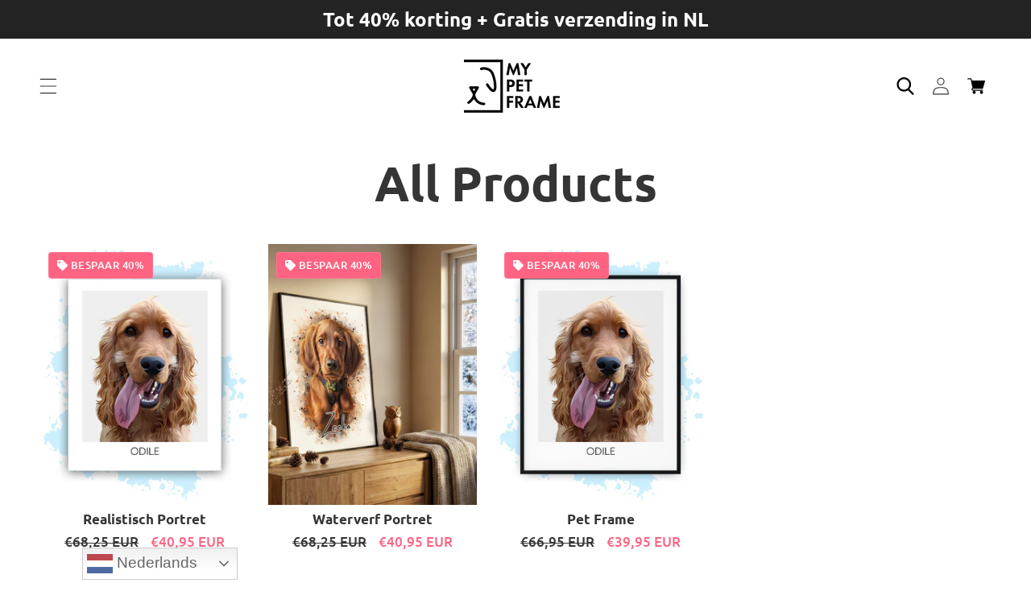

--- FILE ---
content_type: text/css
request_url: https://mypetframe.nl/cdn/shop/t/54/assets/global.css?v=57599667759681294421758267421
body_size: 1366
content:
/** Shopify CDN: Minification failed

Line 373:5 Unexpected ","
Line 388:13 Unexpected "{"
Line 436:5 Unexpected ","

**/
@font-face {
    font-family: 'Ubuntu';
    src: url('/cdn/shop/files/Ubuntu-Light.eot');
    src: url('/cdn/shop/files/Ubuntu-Light.eot?#iefix') format('embedded-opentype'),
        url('/cdn/shop/files/Ubuntu-Light.woff2') format('woff2'),
        url('/cdn/shop/files/Ubuntu-Light.woff') format('woff'),
        url('/cdn/shop/files/Ubuntu-Light.ttf') format('truetype');
    font-weight: 300;
    font-style: normal;
    font-display: swap;
}

@font-face {
    font-family: 'Ubuntu';
    src: url('/cdn/shop/files/Ubuntu-Regular.eot');
    src: url('/cdn/shop/files/Ubuntu-Regular.eot?#iefix') format('embedded-opentype'),
        url('/cdn/shop/files/Ubuntu-Regular.woff2') format('woff2'),
        url('/cdn/shop/files/Ubuntu-Regular.woff') format('woff'),
        url('/cdn/shop/files/Ubuntu-Regular.ttf') format('truetype');
    font-weight: normal;
    font-style: normal;
    font-display: swap;
}

@font-face {
    font-family: 'Ubuntu';
    src: url('/cdn/shop/files/Ubuntu-Bold.eot');
    src: url('/cdn/shop/files/Ubuntu-Bold.eot?#iefix') format('embedded-opentype'),
        url('/cdn/shop/files/Ubuntu-Bold.woff2') format('woff2'),
        url('/cdn/shop/files/Ubuntu-Bold.woff') format('woff'),
        url('/cdn/shop/files/Ubuntu-Bold.ttf') format('truetype');
    font-weight: bold;
    font-style: normal;
    font-display: swap;
}

@font-face {
    font-family: 'Ubuntu';
    src: url('/cdn/shop/files/Ubuntu-Medium.eot');
    src: url('/cdn/shop/files/Ubuntu-Medium.eot?#iefix') format('embedded-opentype'),
        url('/cdn/shop/files/Ubuntu-Medium.woff2') format('woff2'),
        url('/cdn/shop/files/Ubuntu-Medium.woff') format('woff'),
        url('/cdn/shop/files/Ubuntu-Medium.ttf') format('truetype');
    font-weight: 500;
    font-style: normal;
    font-display: swap;
}
body{
    letter-spacing: normal;
}
h1, .h1, h2, .h2, h3, .h3, h4, .h4, h5, .h5, h6, .h6, .h0 {
    line-height: 1.2;
    letter-spacing: normal;
}
.hxxl{
    font-size:70px; 
}
h1, .h1 {
    font-size:60px; 
}
h2, .h2 {
    font-size:40px;
}
h3, .h3 {
    font-size:36px;
}
h4, .h4 {
    font-size:30px;
}
h5, .h5 {
    font-size:24px;
}
h6, .h6 {
    font-size:20px;
}
.button, .button-label, .shopify-challenge__button, .customer button, #modal_confirm_approve .btn{
    font-weight: 700;
    letter-spacing: normal;
    font-size: 24px;
    transition: all 0.3s ease 0s;
}
.button--primary, .button--secondary, #modal_confirm_approve .btn{
    padding: 14px 30px; 
    box-shadow: 0 3px 10px rgb(0 0 0 / 16%);
    border: 5px solid;
}
.button--primary, .button--secondary:hover, .button--primary:focus-visible, .button--primary:focus, .button--secondary:focus-visible, .button--secondary:focus, #modal_confirm_approve .btn{
    background-color: rgba(var(--color-button));
    border-color: #fff;
}
.button--primary:after, .button--primary:before, 
.button--secondary:after, .button--secondary:before{
    display: none;
}
.button--primary:hover, #modal_confirm_approve .btn:hover{
    color: rgba(var(--color-button));
    background-color: #fff;
}
.button.button--primary:focus:not(:focus-visible):not(.focused){
    box-shadow: 0 3px 10px rgb(0 0 0 / 16%);
}
#modal_confirm_approve .btn{
    font-family: var(--font-body-family);
    line-height: calc(1 + .2 / var(--font-body-scale));
}
.body-text{
    font-size: 17px;
    color: rgba(var(--color-foreground), 1);
    line-height: 1.2;
}
.body-small-text{
    font-size: 15px;
    color: rgba(var(--color-foreground), 1);
    line-height: 1.2;
}
#trustpilot-widget-trustbox-0-wrapper {
    display: none;
}
button.back-to-top {
    width: 60px;
    height: 60px;
    min-width: 60px;
    display: flex;
    align-items: center;
    justify-content: center;
    position: fixed;
    z-index: 9;
    bottom: 30px;
    left: 50%;
    margin-left: -25px;
    opacity: 0;
    transition: opacity .25s ease-in-out;
    cursor: pointer;
    border: 0px;
    background-color: #fff;
    color: #000;
    box-shadow: 0 3px 10px #00000029;
}
.back-to-top svg {
    height: 30px;
    width: 30px;
    min-width: 30px;
}
.page-content .field:after,
.page-content .field:before{
  display: none;
}
.page-content .field__input{
  background-color: #f7f7f7;
  border-radius: 0;
  height: 60px;
  min-height: 60px;
  color: #353535;
}
.page-content input::-webkit-input-placeholder {
    color: #353535;
    opacity:1;
}
.page-content .field__input:focus,
.page-content .field__input:not(:placeholder-shown){
  box-shadow: none;
  padding: 1.5rem;
}
.page-content .field__label{
   top: calc(17px + var(--inputs-border-width));
}
.page-contact .page-content img {
    vertical-align: middle;
}
.page-content .video-wrapper {
    position: relative;
    overflow: hidden;
    max-width: 100%;
    padding-bottom: 56.25%;
    height: auto;
}
.page-content .video-wrapper iframe {
    position: absolute;
    top: 0;
    left: 0;
    width: 100%;
    height: 100%;
}
#faq-plus-app{
    padding-bottom: 50px;
}
button.predictive-search__item--term{
    margin:0;
}
cart-drawer .quantity__input:focus-visible,
.cart-items .quantity__input:focus-visible,
.product .quantity__input:focus-visible{
    outline-offset: none;
    box-shadow:none;
    outline: none;
    background: transparent;
}
cart-drawer .cart-item__name:hover,
.cart-items .cart-item__name:hover{
    text-decoration:none;
}
cart-drawer .quantity:after,
.cart-items .quantity:after{
    box-shadow: 0 0 0 2px rgba(var(--color-foreground), var(--inputs-border-opacity));
}
cart-drawer table.cart-items {
    padding-right: 10px;
}
.cart-count-bubble{
    padding-top: 3px;
}
.footer__content-bottom, .search-modal{
  --inputs-border-width: 2px;
}
.cart-items th{
    font-size: 12px;
}
.cart-item__quantity-wrapper{
    align-items: center;
}
.discount-form-input{
    min-height: 50px;
    background-color: #f7f7f7;
    padding: 10px 24px;
    font-size: 17px;
    border: none;
    border-radius: 30px 0 0 30px;
    width: 60%;
}
.discount-form-input-wrap{
    display: flex;
    box-shadow: 0 3px 10px #00000029;
    border-radius: 30px;
    overflow: hidden;
    border: solid 5px white;
}
.discount-form-input-wrap .apply-button{
    background-color: #ff6382;
    color: #fff;
    letter-spacing: 0px;
    border: none;
    padding: 14px;
    font-size: 16px;
    font-weight: 600;
    text-transform: uppercase;
    width: 40%;
    cursor: pointer;
}
.cart__blocks .cart__ctas button, .cart__blocks .cart__dynamic-checkout-buttons{
    max-width: 100%;
}
.totals-contents-wrap{
    border-top: 1px solid #edededf7;
    padding-top: 30px;
    margin-top: 30px;
    text-align: right;
}
.discount-form-label{
    margin-bottom: 7px;
    display: block;
    font-weight: 600;
}
.applied-discount-wrap{
    font-size: 85%;
}
.totals-contents-wrap .totals>*+* {
    margin-left: 1rem;
}
.totals-contents-wrap .discounts__discount--position{
    border: 1px dashed #ff6382;
    display: inline-flex;
    padding: 10px;
    border-radius: 30px;
    align-items: center;
    gap: 5px;
    position: relative;
}
.totals-contents-wrap .discounts__discount p{
    margin: 0;
}
.totals-contents-wrap .discounts__discount > .icon {
    margin-right: 3px;
}
.totals-contents-wrap button{
    background: #ff6382;
    border: none;
    border-radius: 50%;
    height: 20px;
    width: 20px;
    color: #fff;
    padding-bottom: 3px;
    cursor: pointer;
}
.totals-contents-wrap button::after{
    position: absolute;
    content: "";
    top: 0;
    left: 0;
    height: 100%;
    width: 100%;
}
.discount-form-cart .messages-discount{
    font-size: 13px;
}
.contact__fields .contact__field-error{
   display: none;
}
.form-status-list-error{
    color: red;
}
.form-status-list-error .link{
    color: currentcolor;
}
*:focus-visible {
    outline: none;
    outline-offset: 0;
    box-shadow: none;
}
.form-status-success{
    color: green;
    font-weight: 500;
}
.product-option-img:has(.cart-attribute-image){
    display: flex;
    align-items: center;
    gap: 10px;
}
.product-option-img dd img{
    max-width: 100px;
    width: 100%;
    max-height: 100%;
    object-fit: contain;
}
.product-option dt{
    white-space: nowrap;
}

@media screen and (min-width: 750px) {
    #main-cart-footer .cart__footer>* {
        width: 40rem;
    }
}
@media screen and (min-width: 990px){
    .page-width--narrow, .shopify-policy__container{
        max-width: 80.6rem;
    }
}
@media screen and (max-width: 1199px){
    .hxxl{
        font-size:60px; 
    }
    h1, .h1 {
        font-size:50px;
    }
    h2 , .h2 {
        font-size:36px;
    }
    h3 , .h3 {
        font-size:34px;
    }
    h4 , .h4 {
        font-size:28px;
    }
    h5 , .h5 {
        font-size:22px;
    },
    h6 , .h6 {
        font-size:18px;
    }
    .button, .button-label, .shopify-challenge__button, .customer button, #modal_confirm_approve .btn{
        font-size: 20px;
    }
    .button--primary, .button--secondary{
        padding: 12px 20px; 
    }
}
@media screen and (max-width: 989px){
    .hxxl, .h0{
        font-size:50px; 
    }
    h1, .h1, {
        font-size:40px;
    }
    h2 , .h2 {
        font-size:32px;
    }
    h3 , .h3 {
        font-size:28px;
    }
    h4 , .h4 {
        font-size:24px;
    }
    h5 , .h5 {
        font-size:20px;
    }
    .button, .button-label, .shopify-challenge__button, .customer button, #modal_confirm_approve .btn{
        font-size: 18px;
    }
    button.back-to-top {
        width: 50px;
        height: 50px;
        min-width: 50px;
    }
    #faq-plus-app {
        padding-bottom: 30px;
    }   
    .header__heading-logo{
        width: 80px;  
    }
}
@media screen and (max-width: 749px){
    .hxxl, .h0{
        font-size:34px; 
    }
    h1, .h1{
        font-size:30px;
    }
    h2 , .h2 {
        font-size:26px;
    }
    h3 , .h3 {
        font-size:22px;
    }
    h4 , .h4 {
        font-size:20px;
    }
    h5 , .h5 {
        font-size:18px;
    },
    h6 , .h6 {
        font-size:16px;
    }
    .body-small-text{
        font-size: 14px;
    }
    #faq-plus-app {
        padding-bottom: 20px;
    }   
}

--- FILE ---
content_type: text/css
request_url: https://mypetframe.nl/cdn/shop/t/54/assets/header.css?v=59689376710779997311757574747
body_size: -343
content:
.section-header .header__icon .icon,.section-header .header__icon--cart .icon{height:22px;width:22px;min-width:22px}.section-header .header{padding-left:30px;padding-right:30px}.section-header .header .header__menu-item{font-weight:500;font-size:17px;color:rgba(var(--color-foreground),1);letter-spacing:0;transition:all .3s ease}.section-header .header .header__menu-item:hover{color:rgba(var(--color-foreground),.6);text-decoration:none}.section-header .header .header__menu-item:hover span,.section-header .header .header__active-menu-item{text-decoration:none}.header--middle-left .header__inline-menu{text-align:center}.header--middle-left .header__inline-menu .list-menu{text-align:left}@media screen and (min-width: 1351px){.section-header .header.header--middle-left{grid-template-columns:auto auto auto}.section-header .header--middle-left .header__inline-menu{margin-left:0;display:block}.section-header .header--middle-left .header__heading,.section-header .header--middle-left .header__heading-link{justify-self:start}}@media screen and (max-width: 1350px){.section-header .header--middle-left .header__inline-menu{margin-left:-1.2rem;grid-area:navigation;display:none}.section-header .header--middle-left .header__heading,.section-header .header--middle-left .header__heading-link{grid-area:heading;justify-self:center}.section-header .header--middle-left header-drawer{justify-self:start;display:flex}.section-header .header.header--middle-left{grid-template-areas:"left-icons heading icons";grid-template-columns:1fr 2fr 1fr;align-items:center}}@media screen and (min-width: 1200px){.section-header .header{padding-left:50px;padding-right:50px}}@media screen and (max-width: 989px){.section-header{box-shadow:0 0 40px #00000012}}
/*# sourceMappingURL=/cdn/shop/t/54/assets/header.css.map?v=59689376710779997311757574747 */


--- FILE ---
content_type: text/css
request_url: https://mypetframe.nl/cdn/shop/t/54/assets/section-footer.css?v=78124196210538817891758019614
body_size: 1378
content:
.footer{border-top:.1rem solid rgba(var(--color-foreground),.08)}.footer:not(.color-scheme-1){border-top:none}.footer__content-top{padding-bottom:5rem;display:block}@media screen and (max-width: 749px){.footer .grid{display:block}.footer-block.grid__item{padding:0;margin:4rem 0;width:100%}.footer-block.grid__item:first-child{margin-top:0}.footer__content-top{padding-bottom:3rem;padding-left:calc(4rem / var(--font-body-scale));padding-right:calc(4rem / var(--font-body-scale))}}@media screen and (min-width: 750px){.footer__content-top .grid{row-gap:3rem;margin-bottom:0}}.footer__content-bottom{border-top:solid .1rem rgba(var(--color-foreground),.08);padding-top:3rem}.footer__content-bottom:only-child{border-top:0}.footer__content-bottom-wrapper{display:flex;width:100%}@media screen and (max-width: 749px){.footer__content-bottom{flex-wrap:wrap;padding-top:0;padding-left:0;padding-right:0;row-gap:1.5rem}.footer__content-bottom-wrapper{flex-wrap:wrap;row-gap:1.5rem;justify-content:center}.footer__content-bottom.scroll-trigger.animate--slide-in{animation:none;opacity:1;transform:inherit}}.footer__localization:empty+.footer__column--info{align-items:center}@media screen and (max-width: 749px){.footer__localization:empty+.footer__column{padding-top:1.5rem}}.footer__column{width:100%;align-items:flex-end}.footer__column--info{display:flex;flex-direction:column;justify-content:center;align-items:center;padding-left:2rem;padding-right:2rem}@media screen and (min-width: 750px){.footer__column--info{padding-left:0;padding-right:0;align-items:flex-end}}.footer-block:only-child:last-child{text-align:center;max-width:76rem;margin:0 auto}@media screen and (min-width: 750px){.footer-block{display:block;margin-top:0}}.footer-block:empty{display:none}.footer-block--newsletter{display:flex;align-items:flex-end;margin-top:3rem;gap:1rem}.footer-block--newsletter:only-child{margin-top:0}@media screen and (max-width: 749px){.footer-block.footer-block--menu:only-child{text-align:left}}@media screen and (min-width: 750px){.footer-block--newsletter{flex-wrap:nowrap;justify-content:center}}.footer-block__heading{margin-bottom:2rem;margin-top:0;font-size:calc(var(--font-heading-scale) * 1.6rem)}@media screen and (min-width: 990px){.footer-block__heading{font-size:calc(var(--font-heading-scale) * 1.8rem)}}.footer__list-social:empty,.footer-block--newsletter:empty{display:none}.footer__follow-on-shop{display:flex;text-align:center}.footer__list-social.list-social:only-child{justify-content:center}.footer-block__newsletter{text-align:center;flex-grow:1}.newsletter-form__field-wrapper{max-width:36rem}@media screen and (min-width: 750px){.footer-block__newsletter:not(:only-child){text-align:left;margin-right:auto}.footer-block__newsletter:not(:only-child) .footer__newsletter{justify-content:flex-start;margin:0}.footer-block__newsletter:not(:only-child) .newsletter-form__message--success{left:auto}.footer__follow-on-shop{margin-bottom:.4rem}.footer__follow-on-shop:first-child:not(:last-child){justify-content:flex-start;margin-right:auto;text-align:left}.footer__follow-on-shop:not(:first-child):not(:last-child){justify-content:flex-end;text-align:right}}@media screen and (max-width: 749px){.footer-block--newsletter{display:flex;flex-direction:column;flex:1 1 100%;align-items:center;gap:3rem}.footer__list-social.list-social,.footer__follow-on-shop,.footer-block__newsletter{display:flex;justify-content:center}.footer-block__newsletter{flex-direction:column}}@media screen and (min-width: 750px){.footer-block__newsletter+.footer__list-social{margin-top:0}}.footer__localization{display:flex;flex-direction:row;justify-content:center;align-content:center;flex-wrap:wrap;padding:1rem 1rem 0}.footer__localization:empty{display:none}.footer__localization h2{margin:1rem 1rem .5rem;color:rgba(var(--color-foreground),1)}@media screen and (min-width: 750px){.footer__localization{padding:.4rem 0;justify-content:flex-start}.footer__localization h2{margin:1rem 0 0}}@media screen and (min-width: 750px){.footer__payment{margin-top:1.5rem}}.footer__content-bottom-wrapper--center{justify-content:center}.footer__copyright{text-align:center;margin-top:1.5rem}@media screen and (min-width: 750px){.footer__content-bottom-wrapper:not(.footer__content-bottom-wrapper--center) .footer__copyright{text-align:right}}@keyframes appear-down{0%{opacity:0;margin-top:-1rem}to{opacity:1;margin-top:0}}.footer-block__details-content{margin-bottom:4rem}@media screen and (min-width: 750px){.footer-block__details-content{margin-bottom:0}.footer-block__details-content>p,.footer-block__details-content>li{padding:0}.footer-block:only-child li{display:inline}.footer-block__details-content>li:not(:last-child){margin-right:1.5rem}}.footer-block__details-content .list-menu__item--link,.copyright__content a{color:rgba(var(--color-foreground),.75)}.footer-block__details-content .list-menu__item--active{transition:text-decoration-thickness var(--duration-short) ease;color:rgb(var(--color-foreground))}@media screen and (min-width: 750px){.footer-block__details-content .list-menu__item--link:hover,.copyright__content a:hover{color:rgb(var(--color-foreground));text-decoration:underline;text-underline-offset:.3rem}.footer-block__details-content .list-menu__item--active:hover{text-decoration-thickness:.2rem}}@media screen and (max-width: 989px){.footer-block__details-content .list-menu__item--link{padding-top:1rem;padding-bottom:1rem}}@media screen and (min-width: 750px){.footer-block__details-content .list-menu__item--link{display:inline-block;font-size:1.4rem}.footer-block__details-content>:first-child .list-menu__item--link{padding-top:0}}.footer-block-image{display:flex}.footer-block-image.left{justify-content:flex-start}.footer-block-image.center{justify-content:center}.footer-block-image.right{justify-content:flex-end}@media screen and (max-width: 749px){.footer-block-image,.footer-block-image.left,.footer-block-image.center,.footer-block-image.right{justify-content:center}}.footer-block__image-wrapper{margin-bottom:2rem;overflow:hidden!important}.footer-block__image-wrapper img{display:block;height:auto;max-width:100%}.footer-block__brand-info{text-align:left}.footer-block:only-child .footer-block__brand-info{text-align:center}.footer-block:only-child>.footer-block__brand-info>.footer-block__image-wrapper{margin-left:auto;margin-right:auto}.footer-block-image>img,.footer-block__brand-info>img{height:auto}.footer-block:only-child .footer-block__brand-info .footer__list-social.list-social{justify-content:center}.footer-block__brand-info .footer__list-social.list-social{justify-content:flex-start}.footer-block__details-content .placeholder-svg{max-width:20rem}.copyright__content{font-size:1.1rem}.copyright__content a{color:currentColor;text-decoration:none}.policies{display:inline}.policies li{display:inline-flex;justify-content:center;align-items:center}.policies li:before{content:"\b7";padding:0 .8rem}.policies li a{padding:.6rem 0;display:block}@media screen and (min-width: 750px){.policies li a{padding:0}}@keyframes animateLocalization{0%{opacity:0;transform:translateY(0)}to{opacity:1;transform:translateY(-1rem)}}@supports not (inset: 10px){@media screen and (max-width: 749px){.footer .grid{margin-left:0}}@media screen and (min-width: 750px){.footer__content-top .grid{margin-left:-3rem}.footer__content-top .grid__item{padding-left:3rem}}}.footer p,.footer a,.footer a.list-menu__item--link{font-size:17px;line-height:1.2;color:rgba(var(--color-foreground),1)}.footer__list-social.list-social{display:flex;flex-wrap:wrap;flex-direction:column;justify-content:flex-start}.footer__list-social .svg-wrapper{margin-right:10px}.footer__list-social span.visually-hidden{position:unset!important;overflow:hidden;width:auto;height:auto;margin:0;padding:0;clip:auto;word-wrap:normal!important}.footer__list-social .list-social__link{padding:0;margin-bottom:8px;text-decoration:none}.footer-social-follow-wrap{display:flex;flex-direction:column;gap:20px}.footer .footer-block__image-wrapper{margin-bottom:8px}.footer .footer-block__heading{font-size:24px;margin-bottom:12px}.footer .footer-block__newsletter{text-align:left}.footer-block.footer-block--newsletter-wrap{max-width:100%}.footer-block__newsletter .footer-block__details-content{margin-bottom:17px}.footer-block__newsletter .newsletter-form{max-width:100%;margin-top:25px}.footer__copyright{display:flex;flex-direction:column;justify-content:flex-start;gap:10px}.footer .footer__copyright-inner,.footer .policies-wrap{text-align:left}.footer .copyright__content,.footer .copyright__content a{font-size:13px;color:rgba(var(--color-foreground),1)}.footer__content-bottom{padding:30px 0;background:#191919}.footer__content-top{padding-bottom:6rem}.footer__blocks-wrapper{gap:30px}.footer a{transition:all .3s ease;text-decoration:none}.footer a:hover,.footer .footer-block__details-content .list-menu__item--link:hover,.footer .copyright__content a:hover{opacity:.6;text-decoration:none}.localization-form-footer .footer__localization{border-bottom:1px solid rgb(255 255 255 / 28%);margin-bottom:25px;padding-top:0;padding-bottom:10px}.localization-form-footer .localization-form:only-child{padding-top:0}.localization-form-footer .localization-form__select{min-width:170px}.localization-form-footer .footer__localization h2{margin:0;font-weight:500}@media screen and (min-width: 1025px){.footer .policies-wrap .list-payment{justify-content:center}.footer .footer__payment,.footer .footer__copyright{margin-top:0}.footer__copyright{width:45%}}@media screen and (min-width: 990px){.footer .footer__blocks-wrapper.grid .grid__item:not(.footer-block--newsletter-wrap){max-width:185px;width:100%}}@media screen and (min-width: 750px){.footer .grid--5-col-tablet .grid__item{width:calc(20% - var(--grid-desktop-horizontal-spacing) * 4 / 5)}.footer .list-payment{justify-content:center}}@media screen and (max-width: 1199px){.footer__blocks-wrapper{justify-content:space-between}}@media screen and (max-width: 1024px){.footer__content-bottom-wrapper{display:flex;flex-direction:column;row-gap:0}.footer .footer__copyright-inner,.footer .policies-wrap{text-align:center}.footer__payment{width:100%}.footer .footer__copyright{margin-top:0}.footer__copyright{width:100%}}@media screen and (max-width: 989px){.footer__blocks-wrapper{row-gap:4rem}.footer .footer__blocks-wrapper.grid .grid__item{max-width:100%;width:100%}.footer__content-bottom{padding:20px 0}}@media screen and (max-width: 749px){.footer .grid--5-col-tablet .grid__item{margin:3rem 0}.footer__content-top{padding-bottom:45px;padding-left:20px;padding-right:20px}.footer .footer-block__newsletter{text-align:left;width:100%}.footer__column--info{padding-left:0;padding-right:0}.footer .newsletter-form__field-wrapper{width:100%;max-width:100%}.footer-block__newsletter .newsletter-form{margin-top:15px}.footer .footer-block.grid__item:last-child{margin-bottom:0}.footer .footer-block.grid__item:first-child{margin-top:0}.localization-form-footer .localization-form:only-child .button,.localization-form-footer .localization-form:only-child .localization-form__select{margin:0}.localization-form-footer .footer__localization{flex-direction:column}.localization-form-footer localization-form,.localization-form-footer .localization-form:only-child{width:100%}.localization-form-footer .footer__localization h2{margin:0 0 5px}}
/*# sourceMappingURL=/cdn/shop/t/54/assets/section-footer.css.map?v=78124196210538817891758019614 */


--- FILE ---
content_type: text/javascript
request_url: https://mypetframe.nl/cdn/shop/t/54/assets/custom.js?v=170742441428138803911762929648
body_size: -12
content:
document.addEventListener("DOMContentLoaded",event=>{const backToTopBtn=document.getElementById("back-to-top");window.addEventListener("scroll",()=>{window.scrollY>300?backToTopBtn.style.opacity="1":backToTopBtn.style.opacity="0"}),backToTopBtn.addEventListener("click",()=>{window.scrollTo({top:0,behavior:"smooth"})});const accordionTitles=document.querySelectorAll(".collapsible-content .accordion-title"),allPanels=document.querySelectorAll(".collapsible-content .panel");accordionTitles.length>0&&allPanels.length>0&&accordionTitles.forEach(title=>{title.addEventListener("click",function(){const panel=this.nextElementSibling;!panel||!panel.classList.contains("panel")||(allPanels.forEach(p=>{p!==panel&&(p.style.maxHeight=null)}),accordionTitles.forEach(t=>{t!==this&&t.classList.remove("active")}),this.classList.toggle("active"),panel.style.maxHeight?panel.style.maxHeight=null:panel.style.maxHeight=panel.scrollHeight+"px")})}),responsiveVideos()});function responsiveVideos(){var iframeVideos=document.querySelectorAll('iframe[src*="youtube.com/embed"], iframe[src*="player.vimeo"]'),iframeReset=document.querySelectorAll('iframe[src*="youtube.com/embed"], iframe[src*="player.vimeo"]');iframeVideos.forEach(function(iframe){if(!iframe.closest(".video-wrapper")){var wrapper=document.createElement("div");wrapper.className="video-wrapper",iframe.parentNode.insertBefore(wrapper,iframe),wrapper.appendChild(iframe)}}),iframeReset.forEach(function(iframe){iframe.src=iframe.src})}document.addEventListener("DOMContentLoaded",function(){var productSwiper=new Swiper(".content_product-list .swiper",{slidesPerView:4,spaceBetween:0,loop:!0,speed:600,grabCursor:!0,navigation:{nextEl:".swiper-button-next",prevEl:".swiper-button-prev"},pagination:{el:".swiper-pagination",clickable:!0},breakpoints:{320:{slidesPerView:1.2,spaceBetween:0},768:{slidesPerView:2.3,spaceBetween:0},1024:{slidesPerView:3.8,spaceBetween:0}}})});
//# sourceMappingURL=/cdn/shop/t/54/assets/custom.js.map?v=170742441428138803911762929648


--- FILE ---
content_type: text/javascript
request_url: https://mypetframe.nl/cdn/shop/t/54/assets/uploadcare.full.min.js?v=13691806338259937831756721834
body_size: 146646
content:
/**
 * @license uploadcare-widget v3.18.0
 *
 * Copyright (c) 2020 Uploadcare, Inc.
 *
 * This source code is licensed under the BSD 2-Clause License
 * found in the LICENSE file in the root directory of this source tree.
 */

!(function (e, t) {
    "object" == typeof exports && "undefined" != typeof module ? (module.exports = t()) : "function" == typeof define && define.amd ? define(t) : ((e = "undefined" != typeof globalThis ? globalThis : e || self).uploadcare = t());
})(this, function () {
    "use strict";
    function e(e, t) {
        var n = Object.keys(e);
        if (Object.getOwnPropertySymbols) {
            var i = Object.getOwnPropertySymbols(e);
            t &&
                (i = i.filter(function (t) {
                    return Object.getOwnPropertyDescriptor(e, t).enumerable;
                })),
                n.push.apply(n, i);
        }
        return n;
    }
    function t(t) {
        for (var n = 1; n < arguments.length; n++) {
            var i = null != arguments[n] ? arguments[n] : {};
            n % 2
                ? e(Object(i), !0).forEach(function (e) {
                      s(t, e, i[e]);
                  })
                : Object.getOwnPropertyDescriptors
                ? Object.defineProperties(t, Object.getOwnPropertyDescriptors(i))
                : e(Object(i)).forEach(function (e) {
                      Object.defineProperty(t, e, Object.getOwnPropertyDescriptor(i, e));
                  });
        }
        return t;
    }
    function n(e) {
        return (n =
            "function" == typeof Symbol && "symbol" == typeof Symbol.iterator
                ? function (e) {
                      return typeof e;
                  }
                : function (e) {
                      return e && "function" == typeof Symbol && e.constructor === Symbol && e !== Symbol.prototype ? "symbol" : typeof e;
                  })(e);
    }
    function a(e, t) {
        if (!(e instanceof t)) throw new TypeError("Cannot call a class as a function");
    }
    function r(e, t) {
        for (var n = 0; n < t.length; n++) {
            var i = t[n];
            (i.enumerable = i.enumerable || !1), (i.configurable = !0), "value" in i && (i.writable = !0), Object.defineProperty(e, i.key, i);
        }
    }
    function o(e, t, n) {
        return t && r(e.prototype, t), n && r(e, n), Object.defineProperty(e, "prototype", { writable: !1 }), e;
    }
    function s(e, t, n) {
        return t in e ? Object.defineProperty(e, t, { value: n, enumerable: !0, configurable: !0, writable: !0 }) : (e[t] = n), e;
    }
    function u(e, t) {
        if ("function" != typeof t && null !== t) throw new TypeError("Super expression must either be null or a function");
        (e.prototype = Object.create(t && t.prototype, { constructor: { value: e, writable: !0, configurable: !0 } })), Object.defineProperty(e, "prototype", { writable: !1 }), t && d(e, t);
    }
    function c(e) {
        return (c = Object.setPrototypeOf
            ? Object.getPrototypeOf
            : function (e) {
                  return e.__proto__ || Object.getPrototypeOf(e);
              })(e);
    }
    function d(e, t) {
        return (d =
            Object.setPrototypeOf ||
            function (e, t) {
                return (e.__proto__ = t), e;
            })(e, t);
    }
    function p(e) {
        if (void 0 === e) throw new ReferenceError("this hasn't been initialised - super() hasn't been called");
        return e;
    }
    function f(e, t) {
        if (t && ("object" == typeof t || "function" == typeof t)) return t;
        if (void 0 !== t) throw new TypeError("Derived constructors may only return object or undefined");
        return p(e);
    }
    function h(e) {
        var t = (function () {
            if ("undefined" == typeof Reflect || !Reflect.construct) return !1;
            if (Reflect.construct.sham) return !1;
            if ("function" == typeof Proxy) return !0;
            try {
                return Boolean.prototype.valueOf.call(Reflect.construct(Boolean, [], function () {})), !0;
            } catch (e) {
                return !1;
            }
        })();
        return function () {
            var n,
                i = c(e);
            if (t) {
                var a = c(this).constructor;
                n = Reflect.construct(i, arguments, a);
            } else n = i.apply(this, arguments);
            return f(this, n);
        };
    }
    function g(e, t) {
        for (; !Object.prototype.hasOwnProperty.call(e, t) && null !== (e = c(e)); );
        return e;
    }
    function m() {
        return (m =
            "undefined" != typeof Reflect && Reflect.get
                ? Reflect.get
                : function (e, t, n) {
                      var i = g(e, t);
                      if (i) {
                          var a = Object.getOwnPropertyDescriptor(i, t);
                          return a.get ? a.get.call(arguments.length < 3 ? e : n) : a.value;
                      }
                  }).apply(this, arguments);
    }
    function v(e, t) {
        return (
            (function (e) {
                if (Array.isArray(e)) return e;
            })(e) ||
            (function (e, t) {
                var n = null == e ? null : ("undefined" != typeof Symbol && e[Symbol.iterator]) || e["@@iterator"];
                if (null == n) return;
                var i,
                    a,
                    r = [],
                    o = !0,
                    l = !1;
                try {
                    for (n = n.call(e); !(o = (i = n.next()).done) && (r.push(i.value), !t || r.length !== t); o = !0);
                } catch (e) {
                    (l = !0), (a = e);
                } finally {
                    try {
                        o || null == n.return || n.return();
                    } finally {
                        if (l) throw a;
                    }
                }
                return r;
            })(e, t) ||
            _(e, t) ||
            (function () {
                throw new TypeError("Invalid attempt to destructure non-iterable instance.\nIn order to be iterable, non-array objects must have a [Symbol.iterator]() method.");
            })()
        );
    }
    function b(e) {
        return (
            (function (e) {
                if (Array.isArray(e)) return y(e);
            })(e) ||
            (function (e) {
                if (("undefined" != typeof Symbol && null != e[Symbol.iterator]) || null != e["@@iterator"]) return Array.from(e);
            })(e) ||
            _(e) ||
            (function () {
                throw new TypeError("Invalid attempt to spread non-iterable instance.\nIn order to be iterable, non-array objects must have a [Symbol.iterator]() method.");
            })()
        );
    }
    function _(e, t) {
        if (e) {
            if ("string" == typeof e) return y(e, t);
            var n = Object.prototype.toString.call(e).slice(8, -1);
            return "Object" === n && e.constructor && (n = e.constructor.name), "Map" === n || "Set" === n ? Array.from(e) : "Arguments" === n || /^(?:Ui|I)nt(?:8|16|32)(?:Clamped)?Array$/.test(n) ? y(e, t) : void 0;
        }
    }
    function y(e, t) {
        (null == t || t > e.length) && (t = e.length);
        for (var n = 0, i = new Array(t); n < t; n++) i[n] = e[n];
        return i;
    }
    var w = "undefined" != typeof globalThis ? globalThis : "undefined" != typeof window ? window : "undefined" != typeof global ? global : "undefined" != typeof self ? self : {};
    function x(e, t) {
        return e((t = { exports: {} }), t.exports), t.exports;
    }
    var k = x(function (e) {
            /*!
             * jQuery JavaScript Library v3.6.0
             * https://jquery.com/
             *
             * Includes Sizzle.js
             * https://sizzlejs.com/
             *
             * Copyright OpenJS Foundation and other contributors
             * Released under the MIT license
             * https://jquery.org/license
             *
             * Date: 2021-03-02T17:08Z
             */
            !(function (t, n) {
                e.exports = t.document
                    ? n(t, !0)
                    : function (e) {
                          if (!e.document) throw new Error("jQuery requires a window with a document");
                          return n(e);
                      };
            })("undefined" != typeof window ? window : w, function (e, t) {
                var n = [],
                    i = Object.getPrototypeOf,
                    a = n.slice,
                    r = n.flat
                        ? function (e) {
                              return n.flat.call(e);
                          }
                        : function (e) {
                              return n.concat.apply([], e);
                          },
                    o = n.push,
                    l = n.indexOf,
                    s = {},
                    u = s.toString,
                    c = s.hasOwnProperty,
                    d = c.toString,
                    p = d.call(Object),
                    f = {},
                    h = function (e) {
                        return "function" == typeof e && "number" != typeof e.nodeType && "function" != typeof e.item;
                    },
                    g = function (e) {
                        return null != e && e === e.window;
                    },
                    m = e.document,
                    v = { type: !0, src: !0, nonce: !0, noModule: !0 };
                function b(e, t, n) {
                    var i,
                        a,
                        r = (n = n || m).createElement("script");
                    if (((r.text = e), t)) for (i in v) (a = t[i] || (t.getAttribute && t.getAttribute(i))) && r.setAttribute(i, a);
                    n.head.appendChild(r).parentNode.removeChild(r);
                }
                function _(e) {
                    return null == e ? e + "" : "object" == typeof e || "function" == typeof e ? s[u.call(e)] || "object" : typeof e;
                }
                var y = function (e, t) {
                    return new y.fn.init(e, t);
                };
                function w(e) {
                    var t = !!e && "length" in e && e.length,
                        n = _(e);
                    return !h(e) && !g(e) && ("array" === n || 0 === t || ("number" == typeof t && t > 0 && t - 1 in e));
                }
                (y.fn = y.prototype = {
                    jquery: "3.6.0",
                    constructor: y,
                    length: 0,
                    toArray: function () {
                        return a.call(this);
                    },
                    get: function (e) {
                        return null == e ? a.call(this) : e < 0 ? this[e + this.length] : this[e];
                    },
                    pushStack: function (e) {
                        var t = y.merge(this.constructor(), e);
                        return (t.prevObject = this), t;
                    },
                    each: function (e) {
                        return y.each(this, e);
                    },
                    map: function (e) {
                        return this.pushStack(
                            y.map(this, function (t, n) {
                                return e.call(t, n, t);
                            })
                        );
                    },
                    slice: function () {
                        return this.pushStack(a.apply(this, arguments));
                    },
                    first: function () {
                        return this.eq(0);
                    },
                    last: function () {
                        return this.eq(-1);
                    },
                    even: function () {
                        return this.pushStack(
                            y.grep(this, function (e, t) {
                                return (t + 1) % 2;
                            })
                        );
                    },
                    odd: function () {
                        return this.pushStack(
                            y.grep(this, function (e, t) {
                                return t % 2;
                            })
                        );
                    },
                    eq: function (e) {
                        var t = this.length,
                            n = +e + (e < 0 ? t : 0);
                        return this.pushStack(n >= 0 && n < t ? [this[n]] : []);
                    },
                    end: function () {
                        return this.prevObject || this.constructor();
                    },
                    push: o,
                    sort: n.sort,
                    splice: n.splice,
                }),
                    (y.extend = y.fn.extend = function () {
                        var e,
                            t,
                            n,
                            i,
                            a,
                            r,
                            o = arguments[0] || {},
                            l = 1,
                            s = arguments.length,
                            u = !1;
                        for ("boolean" == typeof o && ((u = o), (o = arguments[l] || {}), l++), "object" == typeof o || h(o) || (o = {}), l === s && ((o = this), l--); l < s; l++)
                            if (null != (e = arguments[l]))
                                for (t in e)
                                    (i = e[t]),
                                        "__proto__" !== t &&
                                            o !== i &&
                                            (u && i && (y.isPlainObject(i) || (a = Array.isArray(i)))
                                                ? ((n = o[t]), (r = a && !Array.isArray(n) ? [] : a || y.isPlainObject(n) ? n : {}), (a = !1), (o[t] = y.extend(u, r, i)))
                                                : void 0 !== i && (o[t] = i));
                        return o;
                    }),
                    y.extend({
                        expando: "jQuery" + ("3.6.0" + Math.random()).replace(/\D/g, ""),
                        isReady: !0,
                        error: function (e) {
                            throw new Error(e);
                        },
                        noop: function () {},
                        isPlainObject: function (e) {
                            var t, n;
                            return !(!e || "[object Object]" !== u.call(e)) && (!(t = i(e)) || ("function" == typeof (n = c.call(t, "constructor") && t.constructor) && d.call(n) === p));
                        },
                        isEmptyObject: function (e) {
                            var t;
                            for (t in e) return !1;
                            return !0;
                        },
                        globalEval: function (e, t, n) {
                            b(e, { nonce: t && t.nonce }, n);
                        },
                        each: function (e, t) {
                            var n,
                                i = 0;
                            if (w(e)) for (n = e.length; i < n && !1 !== t.call(e[i], i, e[i]); i++);
                            else for (i in e) if (!1 === t.call(e[i], i, e[i])) break;
                            return e;
                        },
                        makeArray: function (e, t) {
                            var n = t || [];
                            return null != e && (w(Object(e)) ? y.merge(n, "string" == typeof e ? [e] : e) : o.call(n, e)), n;
                        },
                        inArray: function (e, t, n) {
                            return null == t ? -1 : l.call(t, e, n);
                        },
                        merge: function (e, t) {
                            for (var n = +t.length, i = 0, a = e.length; i < n; i++) e[a++] = t[i];
                            return (e.length = a), e;
                        },
                        grep: function (e, t, n) {
                            for (var i = [], a = 0, r = e.length, o = !n; a < r; a++) !t(e[a], a) !== o && i.push(e[a]);
                            return i;
                        },
                        map: function (e, t, n) {
                            var i,
                                a,
                                o = 0,
                                l = [];
                            if (w(e)) for (i = e.length; o < i; o++) null != (a = t(e[o], o, n)) && l.push(a);
                            else for (o in e) null != (a = t(e[o], o, n)) && l.push(a);
                            return r(l);
                        },
                        guid: 1,
                        support: f,
                    }),
                    "function" == typeof Symbol && (y.fn[Symbol.iterator] = n[Symbol.iterator]),
                    y.each("Boolean Number String Function Array Date RegExp Object Error Symbol".split(" "), function (e, t) {
                        s["[object " + t + "]"] = t.toLowerCase();
                    });
                var x =
                    /*!
                     * Sizzle CSS Selector Engine v2.3.6
                     * https://sizzlejs.com/
                     *
                     * Copyright JS Foundation and other contributors
                     * Released under the MIT license
                     * https://js.foundation/
                     *
                     * Date: 2021-02-16
                     */
                    (function (e) {
                        var t,
                            n,
                            i,
                            a,
                            r,
                            o,
                            l,
                            s,
                            u,
                            c,
                            d,
                            p,
                            f,
                            h,
                            g,
                            m,
                            v,
                            b,
                            _,
                            y = "sizzle" + 1 * new Date(),
                            w = e.document,
                            x = 0,
                            k = 0,
                            C = se(),
                            z = se(),
                            A = se(),
                            T = se(),
                            S = function (e, t) {
                                return e === t && (d = !0), 0;
                            },
                            j = {}.hasOwnProperty,
                            D = [],
                            F = D.pop,
                            E = D.push,
                            I = D.push,
                            P = D.slice,
                            M = function (e, t) {
                                for (var n = 0, i = e.length; n < i; n++) if (e[n] === t) return n;
                                return -1;
                            },
                            O = "checked|selected|async|autofocus|autoplay|controls|defer|disabled|hidden|ismap|loop|multiple|open|readonly|required|scoped",
                            L = "[\\x20\\t\\r\\n\\f]",
                            N = "(?:\\\\[\\da-fA-F]{1,6}" + L + "?|\\\\[^\\r\\n\\f]|[\\w-]|[^\0-\\x7f])+",
                            R = "\\[" + L + "*(" + N + ")(?:" + L + "*([*^$|!~]?=)" + L + "*(?:'((?:\\\\.|[^\\\\'])*)'|\"((?:\\\\.|[^\\\\\"])*)\"|(" + N + "))|)" + L + "*\\]",
                            B = ":(" + N + ")(?:\\((('((?:\\\\.|[^\\\\'])*)'|\"((?:\\\\.|[^\\\\\"])*)\")|((?:\\\\.|[^\\\\()[\\]]|" + R + ")*)|.*)\\)|)",
                            q = new RegExp(L + "+", "g"),
                            U = new RegExp("^" + L + "+|((?:^|[^\\\\])(?:\\\\.)*)" + L + "+$", "g"),
                            V = new RegExp("^" + L + "*," + L + "*"),
                            H = new RegExp("^" + L + "*([>+~]|" + L + ")" + L + "*"),
                            W = new RegExp(L + "|>"),
                            K = new RegExp(B),
                            G = new RegExp("^" + N + "$"),
                            X = {
                                ID: new RegExp("^#(" + N + ")"),
                                CLASS: new RegExp("^\\.(" + N + ")"),
                                TAG: new RegExp("^(" + N + "|[*])"),
                                ATTR: new RegExp("^" + R),
                                PSEUDO: new RegExp("^" + B),
                                CHILD: new RegExp("^:(only|first|last|nth|nth-last)-(child|of-type)(?:\\(" + L + "*(even|odd|(([+-]|)(\\d*)n|)" + L + "*(?:([+-]|)" + L + "*(\\d+)|))" + L + "*\\)|)", "i"),
                                bool: new RegExp("^(?:" + O + ")$", "i"),
                                needsContext: new RegExp("^" + L + "*[>+~]|:(even|odd|eq|gt|lt|nth|first|last)(?:\\(" + L + "*((?:-\\d)?\\d*)" + L + "*\\)|)(?=[^-]|$)", "i"),
                            },
                            Y = /HTML$/i,
                            $ = /^(?:input|select|textarea|button)$/i,
                            J = /^h\d$/i,
                            Z = /^[^{]+\{\s*\[native \w/,
                            Q = /^(?:#([\w-]+)|(\w+)|\.([\w-]+))$/,
                            ee = /[+~]/,
                            te = new RegExp("\\\\[\\da-fA-F]{1,6}" + L + "?|\\\\([^\\r\\n\\f])", "g"),
                            ne = function (e, t) {
                                var n = "0x" + e.slice(1) - 65536;
                                return t || (n < 0 ? String.fromCharCode(n + 65536) : String.fromCharCode((n >> 10) | 55296, (1023 & n) | 56320));
                            },
                            ie = /([\0-\x1f\x7f]|^-?\d)|^-$|[^\0-\x1f\x7f-\uFFFF\w-]/g,
                            ae = function (e, t) {
                                return t ? ("\0" === e ? "�" : e.slice(0, -1) + "\\" + e.charCodeAt(e.length - 1).toString(16) + " ") : "\\" + e;
                            },
                            re = function () {
                                p();
                            },
                            oe = ye(
                                function (e) {
                                    return !0 === e.disabled && "fieldset" === e.nodeName.toLowerCase();
                                },
                                { dir: "parentNode", next: "legend" }
                            );
                        try {
                            I.apply((D = P.call(w.childNodes)), w.childNodes), D[w.childNodes.length].nodeType;
                        } catch (e) {
                            I = {
                                apply: D.length
                                    ? function (e, t) {
                                          E.apply(e, P.call(t));
                                      }
                                    : function (e, t) {
                                          for (var n = e.length, i = 0; (e[n++] = t[i++]); );
                                          e.length = n - 1;
                                      },
                            };
                        }
                        function le(e, t, i, a) {
                            var r,
                                l,
                                u,
                                c,
                                d,
                                h,
                                v,
                                b = t && t.ownerDocument,
                                w = t ? t.nodeType : 9;
                            if (((i = i || []), "string" != typeof e || !e || (1 !== w && 9 !== w && 11 !== w))) return i;
                            if (!a && (p(t), (t = t || f), g)) {
                                if (11 !== w && (d = Q.exec(e)))
                                    if ((r = d[1])) {
                                        if (9 === w) {
                                            if (!(u = t.getElementById(r))) return i;
                                            if (u.id === r) return i.push(u), i;
                                        } else if (b && (u = b.getElementById(r)) && _(t, u) && u.id === r) return i.push(u), i;
                                    } else {
                                        if (d[2]) return I.apply(i, t.getElementsByTagName(e)), i;
                                        if ((r = d[3]) && n.getElementsByClassName && t.getElementsByClassName) return I.apply(i, t.getElementsByClassName(r)), i;
                                    }
                                if (n.qsa && !T[e + " "] && (!m || !m.test(e)) && (1 !== w || "object" !== t.nodeName.toLowerCase())) {
                                    if (((v = e), (b = t), 1 === w && (W.test(e) || H.test(e)))) {
                                        for (((b = (ee.test(e) && ve(t.parentNode)) || t) === t && n.scope) || ((c = t.getAttribute("id")) ? (c = c.replace(ie, ae)) : t.setAttribute("id", (c = y))), l = (h = o(e)).length; l--; )
                                            h[l] = (c ? "#" + c : ":scope") + " " + _e(h[l]);
                                        v = h.join(",");
                                    }
                                    try {
                                        return I.apply(i, b.querySelectorAll(v)), i;
                                    } catch (t) {
                                        T(e, !0);
                                    } finally {
                                        c === y && t.removeAttribute("id");
                                    }
                                }
                            }
                            return s(e.replace(U, "$1"), t, i, a);
                        }
                        function se() {
                            var e = [];
                            return function t(n, a) {
                                return e.push(n + " ") > i.cacheLength && delete t[e.shift()], (t[n + " "] = a);
                            };
                        }
                        function ue(e) {
                            return (e[y] = !0), e;
                        }
                        function ce(e) {
                            var t = f.createElement("fieldset");
                            try {
                                return !!e(t);
                            } catch (e) {
                                return !1;
                            } finally {
                                t.parentNode && t.parentNode.removeChild(t), (t = null);
                            }
                        }
                        function de(e, t) {
                            for (var n = e.split("|"), a = n.length; a--; ) i.attrHandle[n[a]] = t;
                        }
                        function pe(e, t) {
                            var n = t && e,
                                i = n && 1 === e.nodeType && 1 === t.nodeType && e.sourceIndex - t.sourceIndex;
                            if (i) return i;
                            if (n) for (; (n = n.nextSibling); ) if (n === t) return -1;
                            return e ? 1 : -1;
                        }
                        function fe(e) {
                            return function (t) {
                                return "input" === t.nodeName.toLowerCase() && t.type === e;
                            };
                        }
                        function he(e) {
                            return function (t) {
                                var n = t.nodeName.toLowerCase();
                                return ("input" === n || "button" === n) && t.type === e;
                            };
                        }
                        function ge(e) {
                            return function (t) {
                                return "form" in t
                                    ? t.parentNode && !1 === t.disabled
                                        ? "label" in t
                                            ? "label" in t.parentNode
                                                ? t.parentNode.disabled === e
                                                : t.disabled === e
                                            : t.isDisabled === e || (t.isDisabled !== !e && oe(t) === e)
                                        : t.disabled === e
                                    : "label" in t && t.disabled === e;
                            };
                        }
                        function me(e) {
                            return ue(function (t) {
                                return (
                                    (t = +t),
                                    ue(function (n, i) {
                                        for (var a, r = e([], n.length, t), o = r.length; o--; ) n[(a = r[o])] && (n[a] = !(i[a] = n[a]));
                                    })
                                );
                            });
                        }
                        function ve(e) {
                            return e && void 0 !== e.getElementsByTagName && e;
                        }
                        for (t in ((n = le.support = {}),
                        (r = le.isXML = function (e) {
                            var t = e && e.namespaceURI,
                                n = e && (e.ownerDocument || e).documentElement;
                            return !Y.test(t || (n && n.nodeName) || "HTML");
                        }),
                        (p = le.setDocument = function (e) {
                            var t,
                                a,
                                o = e ? e.ownerDocument || e : w;
                            return o != f && 9 === o.nodeType && o.documentElement
                                ? ((h = (f = o).documentElement),
                                  (g = !r(f)),
                                  w != f && (a = f.defaultView) && a.top !== a && (a.addEventListener ? a.addEventListener("unload", re, !1) : a.attachEvent && a.attachEvent("onunload", re)),
                                  (n.scope = ce(function (e) {
                                      return h.appendChild(e).appendChild(f.createElement("div")), void 0 !== e.querySelectorAll && !e.querySelectorAll(":scope fieldset div").length;
                                  })),
                                  (n.attributes = ce(function (e) {
                                      return (e.className = "i"), !e.getAttribute("className");
                                  })),
                                  (n.getElementsByTagName = ce(function (e) {
                                      return e.appendChild(f.createComment("")), !e.getElementsByTagName("*").length;
                                  })),
                                  (n.getElementsByClassName = Z.test(f.getElementsByClassName)),
                                  (n.getById = ce(function (e) {
                                      return (h.appendChild(e).id = y), !f.getElementsByName || !f.getElementsByName(y).length;
                                  })),
                                  n.getById
                                      ? ((i.filter.ID = function (e) {
                                            var t = e.replace(te, ne);
                                            return function (e) {
                                                return e.getAttribute("id") === t;
                                            };
                                        }),
                                        (i.find.ID = function (e, t) {
                                            if (void 0 !== t.getElementById && g) {
                                                var n = t.getElementById(e);
                                                return n ? [n] : [];
                                            }
                                        }))
                                      : ((i.filter.ID = function (e) {
                                            var t = e.replace(te, ne);
                                            return function (e) {
                                                var n = void 0 !== e.getAttributeNode && e.getAttributeNode("id");
                                                return n && n.value === t;
                                            };
                                        }),
                                        (i.find.ID = function (e, t) {
                                            if (void 0 !== t.getElementById && g) {
                                                var n,
                                                    i,
                                                    a,
                                                    r = t.getElementById(e);
                                                if (r) {
                                                    if ((n = r.getAttributeNode("id")) && n.value === e) return [r];
                                                    for (a = t.getElementsByName(e), i = 0; (r = a[i++]); ) if ((n = r.getAttributeNode("id")) && n.value === e) return [r];
                                                }
                                                return [];
                                            }
                                        })),
                                  (i.find.TAG = n.getElementsByTagName
                                      ? function (e, t) {
                                            return void 0 !== t.getElementsByTagName ? t.getElementsByTagName(e) : n.qsa ? t.querySelectorAll(e) : void 0;
                                        }
                                      : function (e, t) {
                                            var n,
                                                i = [],
                                                a = 0,
                                                r = t.getElementsByTagName(e);
                                            if ("*" === e) {
                                                for (; (n = r[a++]); ) 1 === n.nodeType && i.push(n);
                                                return i;
                                            }
                                            return r;
                                        }),
                                  (i.find.CLASS =
                                      n.getElementsByClassName &&
                                      function (e, t) {
                                          if (void 0 !== t.getElementsByClassName && g) return t.getElementsByClassName(e);
                                      }),
                                  (v = []),
                                  (m = []),
                                  (n.qsa = Z.test(f.querySelectorAll)) &&
                                      (ce(function (e) {
                                          var t;
                                          (h.appendChild(e).innerHTML = "<a id='" + y + "'></a><select id='" + y + "-\r\\' msallowcapture=''><option selected=''></option></select>"),
                                              e.querySelectorAll("[msallowcapture^='']").length && m.push("[*^$]=" + L + "*(?:''|\"\")"),
                                              e.querySelectorAll("[selected]").length || m.push("\\[" + L + "*(?:value|" + O + ")"),
                                              e.querySelectorAll("[id~=" + y + "-]").length || m.push("~="),
                                              (t = f.createElement("input")).setAttribute("name", ""),
                                              e.appendChild(t),
                                              e.querySelectorAll("[name='']").length || m.push("\\[" + L + "*name" + L + "*=" + L + "*(?:''|\"\")"),
                                              e.querySelectorAll(":checked").length || m.push(":checked"),
                                              e.querySelectorAll("a#" + y + "+*").length || m.push(".#.+[+~]"),
                                              e.querySelectorAll("\\\f"),
                                              m.push("[\\r\\n\\f]");
                                      }),
                                      ce(function (e) {
                                          e.innerHTML = "<a href='' disabled='disabled'></a><select disabled='disabled'><option/></select>";
                                          var t = f.createElement("input");
                                          t.setAttribute("type", "hidden"),
                                              e.appendChild(t).setAttribute("name", "D"),
                                              e.querySelectorAll("[name=d]").length && m.push("name" + L + "*[*^$|!~]?="),
                                              2 !== e.querySelectorAll(":enabled").length && m.push(":enabled", ":disabled"),
                                              (h.appendChild(e).disabled = !0),
                                              2 !== e.querySelectorAll(":disabled").length && m.push(":enabled", ":disabled"),
                                              e.querySelectorAll("*,:x"),
                                              m.push(",.*:");
                                      })),
                                  (n.matchesSelector = Z.test((b = h.matches || h.webkitMatchesSelector || h.mozMatchesSelector || h.oMatchesSelector || h.msMatchesSelector))) &&
                                      ce(function (e) {
                                          (n.disconnectedMatch = b.call(e, "*")), b.call(e, "[s!='']:x"), v.push("!=", B);
                                      }),
                                  (m = m.length && new RegExp(m.join("|"))),
                                  (v = v.length && new RegExp(v.join("|"))),
                                  (t = Z.test(h.compareDocumentPosition)),
                                  (_ =
                                      t || Z.test(h.contains)
                                          ? function (e, t) {
                                                var n = 9 === e.nodeType ? e.documentElement : e,
                                                    i = t && t.parentNode;
                                                return e === i || !(!i || 1 !== i.nodeType || !(n.contains ? n.contains(i) : e.compareDocumentPosition && 16 & e.compareDocumentPosition(i)));
                                            }
                                          : function (e, t) {
                                                if (t) for (; (t = t.parentNode); ) if (t === e) return !0;
                                                return !1;
                                            }),
                                  (S = t
                                      ? function (e, t) {
                                            if (e === t) return (d = !0), 0;
                                            var i = !e.compareDocumentPosition - !t.compareDocumentPosition;
                                            return (
                                                i ||
                                                (1 & (i = (e.ownerDocument || e) == (t.ownerDocument || t) ? e.compareDocumentPosition(t) : 1) || (!n.sortDetached && t.compareDocumentPosition(e) === i)
                                                    ? e == f || (e.ownerDocument == w && _(w, e))
                                                        ? -1
                                                        : t == f || (t.ownerDocument == w && _(w, t))
                                                        ? 1
                                                        : c
                                                        ? M(c, e) - M(c, t)
                                                        : 0
                                                    : 4 & i
                                                    ? -1
                                                    : 1)
                                            );
                                        }
                                      : function (e, t) {
                                            if (e === t) return (d = !0), 0;
                                            var n,
                                                i = 0,
                                                a = e.parentNode,
                                                r = t.parentNode,
                                                o = [e],
                                                l = [t];
                                            if (!a || !r) return e == f ? -1 : t == f ? 1 : a ? -1 : r ? 1 : c ? M(c, e) - M(c, t) : 0;
                                            if (a === r) return pe(e, t);
                                            for (n = e; (n = n.parentNode); ) o.unshift(n);
                                            for (n = t; (n = n.parentNode); ) l.unshift(n);
                                            for (; o[i] === l[i]; ) i++;
                                            return i ? pe(o[i], l[i]) : o[i] == w ? -1 : l[i] == w ? 1 : 0;
                                        }),
                                  f)
                                : f;
                        }),
                        (le.matches = function (e, t) {
                            return le(e, null, null, t);
                        }),
                        (le.matchesSelector = function (e, t) {
                            if ((p(e), n.matchesSelector && g && !T[t + " "] && (!v || !v.test(t)) && (!m || !m.test(t))))
                                try {
                                    var i = b.call(e, t);
                                    if (i || n.disconnectedMatch || (e.document && 11 !== e.document.nodeType)) return i;
                                } catch (e) {
                                    T(t, !0);
                                }
                            return le(t, f, null, [e]).length > 0;
                        }),
                        (le.contains = function (e, t) {
                            return (e.ownerDocument || e) != f && p(e), _(e, t);
                        }),
                        (le.attr = function (e, t) {
                            (e.ownerDocument || e) != f && p(e);
                            var a = i.attrHandle[t.toLowerCase()],
                                r = a && j.call(i.attrHandle, t.toLowerCase()) ? a(e, t, !g) : void 0;
                            return void 0 !== r ? r : n.attributes || !g ? e.getAttribute(t) : (r = e.getAttributeNode(t)) && r.specified ? r.value : null;
                        }),
                        (le.escape = function (e) {
                            return (e + "").replace(ie, ae);
                        }),
                        (le.error = function (e) {
                            throw new Error("Syntax error, unrecognized expression: " + e);
                        }),
                        (le.uniqueSort = function (e) {
                            var t,
                                i = [],
                                a = 0,
                                r = 0;
                            if (((d = !n.detectDuplicates), (c = !n.sortStable && e.slice(0)), e.sort(S), d)) {
                                for (; (t = e[r++]); ) t === e[r] && (a = i.push(r));
                                for (; a--; ) e.splice(i[a], 1);
                            }
                            return (c = null), e;
                        }),
                        (a = le.getText = function (e) {
                            var t,
                                n = "",
                                i = 0,
                                r = e.nodeType;
                            if (r) {
                                if (1 === r || 9 === r || 11 === r) {
                                    if ("string" == typeof e.textContent) return e.textContent;
                                    for (e = e.firstChild; e; e = e.nextSibling) n += a(e);
                                } else if (3 === r || 4 === r) return e.nodeValue;
                            } else for (; (t = e[i++]); ) n += a(t);
                            return n;
                        }),
                        ((i = le.selectors = {
                            cacheLength: 50,
                            createPseudo: ue,
                            match: X,
                            attrHandle: {},
                            find: {},
                            relative: { ">": { dir: "parentNode", first: !0 }, " ": { dir: "parentNode" }, "+": { dir: "previousSibling", first: !0 }, "~": { dir: "previousSibling" } },
                            preFilter: {
                                ATTR: function (e) {
                                    return (e[1] = e[1].replace(te, ne)), (e[3] = (e[3] || e[4] || e[5] || "").replace(te, ne)), "~=" === e[2] && (e[3] = " " + e[3] + " "), e.slice(0, 4);
                                },
                                CHILD: function (e) {
                                    return (
                                        (e[1] = e[1].toLowerCase()),
                                        "nth" === e[1].slice(0, 3)
                                            ? (e[3] || le.error(e[0]), (e[4] = +(e[4] ? e[5] + (e[6] || 1) : 2 * ("even" === e[3] || "odd" === e[3]))), (e[5] = +(e[7] + e[8] || "odd" === e[3])))
                                            : e[3] && le.error(e[0]),
                                        e
                                    );
                                },
                                PSEUDO: function (e) {
                                    var t,
                                        n = !e[6] && e[2];
                                    return X.CHILD.test(e[0])
                                        ? null
                                        : (e[3] ? (e[2] = e[4] || e[5] || "") : n && K.test(n) && (t = o(n, !0)) && (t = n.indexOf(")", n.length - t) - n.length) && ((e[0] = e[0].slice(0, t)), (e[2] = n.slice(0, t))), e.slice(0, 3));
                                },
                            },
                            filter: {
                                TAG: function (e) {
                                    var t = e.replace(te, ne).toLowerCase();
                                    return "*" === e
                                        ? function () {
                                              return !0;
                                          }
                                        : function (e) {
                                              return e.nodeName && e.nodeName.toLowerCase() === t;
                                          };
                                },
                                CLASS: function (e) {
                                    var t = C[e + " "];
                                    return (
                                        t ||
                                        ((t = new RegExp("(^|" + L + ")" + e + "(" + L + "|$)")) &&
                                            C(e, function (e) {
                                                return t.test(("string" == typeof e.className && e.className) || (void 0 !== e.getAttribute && e.getAttribute("class")) || "");
                                            }))
                                    );
                                },
                                ATTR: function (e, t, n) {
                                    return function (i) {
                                        var a = le.attr(i, e);
                                        return null == a
                                            ? "!=" === t
                                            : !t ||
                                                  ((a += ""),
                                                  "=" === t
                                                      ? a === n
                                                      : "!=" === t
                                                      ? a !== n
                                                      : "^=" === t
                                                      ? n && 0 === a.indexOf(n)
                                                      : "*=" === t
                                                      ? n && a.indexOf(n) > -1
                                                      : "$=" === t
                                                      ? n && a.slice(-n.length) === n
                                                      : "~=" === t
                                                      ? (" " + a.replace(q, " ") + " ").indexOf(n) > -1
                                                      : "|=" === t && (a === n || a.slice(0, n.length + 1) === n + "-"));
                                    };
                                },
                                CHILD: function (e, t, n, i, a) {
                                    var r = "nth" !== e.slice(0, 3),
                                        o = "last" !== e.slice(-4),
                                        l = "of-type" === t;
                                    return 1 === i && 0 === a
                                        ? function (e) {
                                              return !!e.parentNode;
                                          }
                                        : function (t, n, s) {
                                              var u,
                                                  c,
                                                  d,
                                                  p,
                                                  f,
                                                  h,
                                                  g = r !== o ? "nextSibling" : "previousSibling",
                                                  m = t.parentNode,
                                                  v = l && t.nodeName.toLowerCase(),
                                                  b = !s && !l,
                                                  _ = !1;
                                              if (m) {
                                                  if (r) {
                                                      for (; g; ) {
                                                          for (p = t; (p = p[g]); ) if (l ? p.nodeName.toLowerCase() === v : 1 === p.nodeType) return !1;
                                                          h = g = "only" === e && !h && "nextSibling";
                                                      }
                                                      return !0;
                                                  }
                                                  if (((h = [o ? m.firstChild : m.lastChild]), o && b)) {
                                                      for (
                                                          _ = (f = (u = (c = (d = (p = m)[y] || (p[y] = {}))[p.uniqueID] || (d[p.uniqueID] = {}))[e] || [])[0] === x && u[1]) && u[2], p = f && m.childNodes[f];
                                                          (p = (++f && p && p[g]) || (_ = f = 0) || h.pop());

                                                      )
                                                          if (1 === p.nodeType && ++_ && p === t) {
                                                              c[e] = [x, f, _];
                                                              break;
                                                          }
                                                  } else if ((b && (_ = f = (u = (c = (d = (p = t)[y] || (p[y] = {}))[p.uniqueID] || (d[p.uniqueID] = {}))[e] || [])[0] === x && u[1]), !1 === _))
                                                      for (
                                                          ;
                                                          (p = (++f && p && p[g]) || (_ = f = 0) || h.pop()) &&
                                                          ((l ? p.nodeName.toLowerCase() !== v : 1 !== p.nodeType) || !++_ || (b && ((c = (d = p[y] || (p[y] = {}))[p.uniqueID] || (d[p.uniqueID] = {}))[e] = [x, _]), p !== t));

                                                      );
                                                  return (_ -= a) === i || (_ % i == 0 && _ / i >= 0);
                                              }
                                          };
                                },
                                PSEUDO: function (e, t) {
                                    var n,
                                        a = i.pseudos[e] || i.setFilters[e.toLowerCase()] || le.error("unsupported pseudo: " + e);
                                    return a[y]
                                        ? a(t)
                                        : a.length > 1
                                        ? ((n = [e, e, "", t]),
                                          i.setFilters.hasOwnProperty(e.toLowerCase())
                                              ? ue(function (e, n) {
                                                    for (var i, r = a(e, t), o = r.length; o--; ) e[(i = M(e, r[o]))] = !(n[i] = r[o]);
                                                })
                                              : function (e) {
                                                    return a(e, 0, n);
                                                })
                                        : a;
                                },
                            },
                            pseudos: {
                                not: ue(function (e) {
                                    var t = [],
                                        n = [],
                                        i = l(e.replace(U, "$1"));
                                    return i[y]
                                        ? ue(function (e, t, n, a) {
                                              for (var r, o = i(e, null, a, []), l = e.length; l--; ) (r = o[l]) && (e[l] = !(t[l] = r));
                                          })
                                        : function (e, a, r) {
                                              return (t[0] = e), i(t, null, r, n), (t[0] = null), !n.pop();
                                          };
                                }),
                                has: ue(function (e) {
                                    return function (t) {
                                        return le(e, t).length > 0;
                                    };
                                }),
                                contains: ue(function (e) {
                                    return (
                                        (e = e.replace(te, ne)),
                                        function (t) {
                                            return (t.textContent || a(t)).indexOf(e) > -1;
                                        }
                                    );
                                }),
                                lang: ue(function (e) {
                                    return (
                                        G.test(e || "") || le.error("unsupported lang: " + e),
                                        (e = e.replace(te, ne).toLowerCase()),
                                        function (t) {
                                            var n;
                                            do {
                                                if ((n = g ? t.lang : t.getAttribute("xml:lang") || t.getAttribute("lang"))) return (n = n.toLowerCase()) === e || 0 === n.indexOf(e + "-");
                                            } while ((t = t.parentNode) && 1 === t.nodeType);
                                            return !1;
                                        }
                                    );
                                }),
                                target: function (t) {
                                    var n = e.location && e.location.hash;
                                    return n && n.slice(1) === t.id;
                                },
                                root: function (e) {
                                    return e === h;
                                },
                                focus: function (e) {
                                    return e === f.activeElement && (!f.hasFocus || f.hasFocus()) && !!(e.type || e.href || ~e.tabIndex);
                                },
                                enabled: ge(!1),
                                disabled: ge(!0),
                                checked: function (e) {
                                    var t = e.nodeName.toLowerCase();
                                    return ("input" === t && !!e.checked) || ("option" === t && !!e.selected);
                                },
                                selected: function (e) {
                                    return e.parentNode && e.parentNode.selectedIndex, !0 === e.selected;
                                },
                                empty: function (e) {
                                    for (e = e.firstChild; e; e = e.nextSibling) if (e.nodeType < 6) return !1;
                                    return !0;
                                },
                                parent: function (e) {
                                    return !i.pseudos.empty(e);
                                },
                                header: function (e) {
                                    return J.test(e.nodeName);
                                },
                                input: function (e) {
                                    return $.test(e.nodeName);
                                },
                                button: function (e) {
                                    var t = e.nodeName.toLowerCase();
                                    return ("input" === t && "button" === e.type) || "button" === t;
                                },
                                text: function (e) {
                                    var t;
                                    return "input" === e.nodeName.toLowerCase() && "text" === e.type && (null == (t = e.getAttribute("type")) || "text" === t.toLowerCase());
                                },
                                first: me(function () {
                                    return [0];
                                }),
                                last: me(function (e, t) {
                                    return [t - 1];
                                }),
                                eq: me(function (e, t, n) {
                                    return [n < 0 ? n + t : n];
                                }),
                                even: me(function (e, t) {
                                    for (var n = 0; n < t; n += 2) e.push(n);
                                    return e;
                                }),
                                odd: me(function (e, t) {
                                    for (var n = 1; n < t; n += 2) e.push(n);
                                    return e;
                                }),
                                lt: me(function (e, t, n) {
                                    for (var i = n < 0 ? n + t : n > t ? t : n; --i >= 0; ) e.push(i);
                                    return e;
                                }),
                                gt: me(function (e, t, n) {
                                    for (var i = n < 0 ? n + t : n; ++i < t; ) e.push(i);
                                    return e;
                                }),
                            },
                        }).pseudos.nth = i.pseudos.eq),
                        { radio: !0, checkbox: !0, file: !0, password: !0, image: !0 }))
                            i.pseudos[t] = fe(t);
                        for (t in { submit: !0, reset: !0 }) i.pseudos[t] = he(t);
                        function be() {}
                        function _e(e) {
                            for (var t = 0, n = e.length, i = ""; t < n; t++) i += e[t].value;
                            return i;
                        }
                        function ye(e, t, n) {
                            var i = t.dir,
                                a = t.next,
                                r = a || i,
                                o = n && "parentNode" === r,
                                l = k++;
                            return t.first
                                ? function (t, n, a) {
                                      for (; (t = t[i]); ) if (1 === t.nodeType || o) return e(t, n, a);
                                      return !1;
                                  }
                                : function (t, n, s) {
                                      var u,
                                          c,
                                          d,
                                          p = [x, l];
                                      if (s) {
                                          for (; (t = t[i]); ) if ((1 === t.nodeType || o) && e(t, n, s)) return !0;
                                      } else
                                          for (; (t = t[i]); )
                                              if (1 === t.nodeType || o)
                                                  if (((c = (d = t[y] || (t[y] = {}))[t.uniqueID] || (d[t.uniqueID] = {})), a && a === t.nodeName.toLowerCase())) t = t[i] || t;
                                                  else {
                                                      if ((u = c[r]) && u[0] === x && u[1] === l) return (p[2] = u[2]);
                                                      if (((c[r] = p), (p[2] = e(t, n, s)))) return !0;
                                                  }
                                      return !1;
                                  };
                        }
                        function we(e) {
                            return e.length > 1
                                ? function (t, n, i) {
                                      for (var a = e.length; a--; ) if (!e[a](t, n, i)) return !1;
                                      return !0;
                                  }
                                : e[0];
                        }
                        function xe(e, t, n, i, a) {
                            for (var r, o = [], l = 0, s = e.length, u = null != t; l < s; l++) (r = e[l]) && ((n && !n(r, i, a)) || (o.push(r), u && t.push(l)));
                            return o;
                        }
                        function ke(e, t, n, i, a, r) {
                            return (
                                i && !i[y] && (i = ke(i)),
                                a && !a[y] && (a = ke(a, r)),
                                ue(function (r, o, l, s) {
                                    var u,
                                        c,
                                        d,
                                        p = [],
                                        f = [],
                                        h = o.length,
                                        g =
                                            r ||
                                            (function (e, t, n) {
                                                for (var i = 0, a = t.length; i < a; i++) le(e, t[i], n);
                                                return n;
                                            })(t || "*", l.nodeType ? [l] : l, []),
                                        m = !e || (!r && t) ? g : xe(g, p, e, l, s),
                                        v = n ? (a || (r ? e : h || i) ? [] : o) : m;
                                    if ((n && n(m, v, l, s), i)) for (u = xe(v, f), i(u, [], l, s), c = u.length; c--; ) (d = u[c]) && (v[f[c]] = !(m[f[c]] = d));
                                    if (r) {
                                        if (a || e) {
                                            if (a) {
                                                for (u = [], c = v.length; c--; ) (d = v[c]) && u.push((m[c] = d));
                                                a(null, (v = []), u, s);
                                            }
                                            for (c = v.length; c--; ) (d = v[c]) && (u = a ? M(r, d) : p[c]) > -1 && (r[u] = !(o[u] = d));
                                        }
                                    } else (v = xe(v === o ? v.splice(h, v.length) : v)), a ? a(null, o, v, s) : I.apply(o, v);
                                })
                            );
                        }
                        function Ce(e) {
                            for (
                                var t,
                                    n,
                                    a,
                                    r = e.length,
                                    o = i.relative[e[0].type],
                                    l = o || i.relative[" "],
                                    s = o ? 1 : 0,
                                    c = ye(
                                        function (e) {
                                            return e === t;
                                        },
                                        l,
                                        !0
                                    ),
                                    d = ye(
                                        function (e) {
                                            return M(t, e) > -1;
                                        },
                                        l,
                                        !0
                                    ),
                                    p = [
                                        function (e, n, i) {
                                            var a = (!o && (i || n !== u)) || ((t = n).nodeType ? c(e, n, i) : d(e, n, i));
                                            return (t = null), a;
                                        },
                                    ];
                                s < r;
                                s++
                            )
                                if ((n = i.relative[e[s].type])) p = [ye(we(p), n)];
                                else {
                                    if ((n = i.filter[e[s].type].apply(null, e[s].matches))[y]) {
                                        for (a = ++s; a < r && !i.relative[e[a].type]; a++);
                                        return ke(
                                            s > 1 && we(p),
                                            s > 1 && _e(e.slice(0, s - 1).concat({ value: " " === e[s - 2].type ? "*" : "" })).replace(U, "$1"),
                                            n,
                                            s < a && Ce(e.slice(s, a)),
                                            a < r && Ce((e = e.slice(a))),
                                            a < r && _e(e)
                                        );
                                    }
                                    p.push(n);
                                }
                            return we(p);
                        }
                        return (
                            (be.prototype = i.filters = i.pseudos),
                            (i.setFilters = new be()),
                            (o = le.tokenize = function (e, t) {
                                var n,
                                    a,
                                    r,
                                    o,
                                    l,
                                    s,
                                    u,
                                    c = z[e + " "];
                                if (c) return t ? 0 : c.slice(0);
                                for (l = e, s = [], u = i.preFilter; l; ) {
                                    for (o in ((n && !(a = V.exec(l))) || (a && (l = l.slice(a[0].length) || l), s.push((r = []))),
                                    (n = !1),
                                    (a = H.exec(l)) && ((n = a.shift()), r.push({ value: n, type: a[0].replace(U, " ") }), (l = l.slice(n.length))),
                                    i.filter))
                                        !(a = X[o].exec(l)) || (u[o] && !(a = u[o](a))) || ((n = a.shift()), r.push({ value: n, type: o, matches: a }), (l = l.slice(n.length)));
                                    if (!n) break;
                                }
                                return t ? l.length : l ? le.error(e) : z(e, s).slice(0);
                            }),
                            (l = le.compile = function (e, t) {
                                var n,
                                    a = [],
                                    r = [],
                                    l = A[e + " "];
                                if (!l) {
                                    for (t || (t = o(e)), n = t.length; n--; ) (l = Ce(t[n]))[y] ? a.push(l) : r.push(l);
                                    (l = A(
                                        e,
                                        (function (e, t) {
                                            var n = t.length > 0,
                                                a = e.length > 0,
                                                r = function (r, o, l, s, c) {
                                                    var d,
                                                        h,
                                                        m,
                                                        v = 0,
                                                        b = "0",
                                                        _ = r && [],
                                                        y = [],
                                                        w = u,
                                                        k = r || (a && i.find.TAG("*", c)),
                                                        C = (x += null == w ? 1 : Math.random() || 0.1),
                                                        z = k.length;
                                                    for (c && (u = o == f || o || c); b !== z && null != (d = k[b]); b++) {
                                                        if (a && d) {
                                                            for (h = 0, o || d.ownerDocument == f || (p(d), (l = !g)); (m = e[h++]); )
                                                                if (m(d, o || f, l)) {
                                                                    s.push(d);
                                                                    break;
                                                                }
                                                            c && (x = C);
                                                        }
                                                        n && ((d = !m && d) && v--, r && _.push(d));
                                                    }
                                                    if (((v += b), n && b !== v)) {
                                                        for (h = 0; (m = t[h++]); ) m(_, y, o, l);
                                                        if (r) {
                                                            if (v > 0) for (; b--; ) _[b] || y[b] || (y[b] = F.call(s));
                                                            y = xe(y);
                                                        }
                                                        I.apply(s, y), c && !r && y.length > 0 && v + t.length > 1 && le.uniqueSort(s);
                                                    }
                                                    return c && ((x = C), (u = w)), _;
                                                };
                                            return n ? ue(r) : r;
                                        })(r, a)
                                    )).selector = e;
                                }
                                return l;
                            }),
                            (s = le.select = function (e, t, n, a) {
                                var r,
                                    s,
                                    u,
                                    c,
                                    d,
                                    p = "function" == typeof e && e,
                                    f = !a && o((e = p.selector || e));
                                if (((n = n || []), 1 === f.length)) {
                                    if ((s = f[0] = f[0].slice(0)).length > 2 && "ID" === (u = s[0]).type && 9 === t.nodeType && g && i.relative[s[1].type]) {
                                        if (!(t = (i.find.ID(u.matches[0].replace(te, ne), t) || [])[0])) return n;
                                        p && (t = t.parentNode), (e = e.slice(s.shift().value.length));
                                    }
                                    for (r = X.needsContext.test(e) ? 0 : s.length; r-- && ((u = s[r]), !i.relative[(c = u.type)]); )
                                        if ((d = i.find[c]) && (a = d(u.matches[0].replace(te, ne), (ee.test(s[0].type) && ve(t.parentNode)) || t))) {
                                            if ((s.splice(r, 1), !(e = a.length && _e(s)))) return I.apply(n, a), n;
                                            break;
                                        }
                                }
                                return (p || l(e, f))(a, t, !g, n, !t || (ee.test(e) && ve(t.parentNode)) || t), n;
                            }),
                            (n.sortStable = y.split("").sort(S).join("") === y),
                            (n.detectDuplicates = !!d),
                            p(),
                            (n.sortDetached = ce(function (e) {
                                return 1 & e.compareDocumentPosition(f.createElement("fieldset"));
                            })),
                            ce(function (e) {
                                return (e.innerHTML = "<a href='#'></a>"), "#" === e.firstChild.getAttribute("href");
                            }) ||
                                de("type|href|height|width", function (e, t, n) {
                                    if (!n) return e.getAttribute(t, "type" === t.toLowerCase() ? 1 : 2);
                                }),
                            (n.attributes &&
                                ce(function (e) {
                                    return (e.innerHTML = "<input/>"), e.firstChild.setAttribute("value", ""), "" === e.firstChild.getAttribute("value");
                                })) ||
                                de("value", function (e, t, n) {
                                    if (!n && "input" === e.nodeName.toLowerCase()) return e.defaultValue;
                                }),
                            ce(function (e) {
                                return null == e.getAttribute("disabled");
                            }) ||
                                de(O, function (e, t, n) {
                                    var i;
                                    if (!n) return !0 === e[t] ? t.toLowerCase() : (i = e.getAttributeNode(t)) && i.specified ? i.value : null;
                                }),
                            le
                        );
                    })(e);
                (y.find = x), (y.expr = x.selectors), (y.expr[":"] = y.expr.pseudos), (y.uniqueSort = y.unique = x.uniqueSort), (y.text = x.getText), (y.isXMLDoc = x.isXML), (y.contains = x.contains), (y.escapeSelector = x.escape);
                var k = function (e, t, n) {
                        for (var i = [], a = void 0 !== n; (e = e[t]) && 9 !== e.nodeType; )
                            if (1 === e.nodeType) {
                                if (a && y(e).is(n)) break;
                                i.push(e);
                            }
                        return i;
                    },
                    C = function (e, t) {
                        for (var n = []; e; e = e.nextSibling) 1 === e.nodeType && e !== t && n.push(e);
                        return n;
                    },
                    z = y.expr.match.needsContext;
                function A(e, t) {
                    return e.nodeName && e.nodeName.toLowerCase() === t.toLowerCase();
                }
                var T = /^<([a-z][^\/\0>:\x20\t\r\n\f]*)[\x20\t\r\n\f]*\/?>(?:<\/\1>|)$/i;
                function S(e, t, n) {
                    return h(t)
                        ? y.grep(e, function (e, i) {
                              return !!t.call(e, i, e) !== n;
                          })
                        : t.nodeType
                        ? y.grep(e, function (e) {
                              return (e === t) !== n;
                          })
                        : "string" != typeof t
                        ? y.grep(e, function (e) {
                              return l.call(t, e) > -1 !== n;
                          })
                        : y.filter(t, e, n);
                }
                (y.filter = function (e, t, n) {
                    var i = t[0];
                    return (
                        n && (e = ":not(" + e + ")"),
                        1 === t.length && 1 === i.nodeType
                            ? y.find.matchesSelector(i, e)
                                ? [i]
                                : []
                            : y.find.matches(
                                  e,
                                  y.grep(t, function (e) {
                                      return 1 === e.nodeType;
                                  })
                              )
                    );
                }),
                    y.fn.extend({
                        find: function (e) {
                            var t,
                                n,
                                i = this.length,
                                a = this;
                            if ("string" != typeof e)
                                return this.pushStack(
                                    y(e).filter(function () {
                                        for (t = 0; t < i; t++) if (y.contains(a[t], this)) return !0;
                                    })
                                );
                            for (n = this.pushStack([]), t = 0; t < i; t++) y.find(e, a[t], n);
                            return i > 1 ? y.uniqueSort(n) : n;
                        },
                        filter: function (e) {
                            return this.pushStack(S(this, e || [], !1));
                        },
                        not: function (e) {
                            return this.pushStack(S(this, e || [], !0));
                        },
                        is: function (e) {
                            return !!S(this, "string" == typeof e && z.test(e) ? y(e) : e || [], !1).length;
                        },
                    });
                var j,
                    D = /^(?:\s*(<[\w\W]+>)[^>]*|#([\w-]+))$/;
                ((y.fn.init = function (e, t, n) {
                    var i, a;
                    if (!e) return this;
                    if (((n = n || j), "string" == typeof e)) {
                        if (!(i = "<" === e[0] && ">" === e[e.length - 1] && e.length >= 3 ? [null, e, null] : D.exec(e)) || (!i[1] && t)) return !t || t.jquery ? (t || n).find(e) : this.constructor(t).find(e);
                        if (i[1]) {
                            if (((t = t instanceof y ? t[0] : t), y.merge(this, y.parseHTML(i[1], t && t.nodeType ? t.ownerDocument || t : m, !0)), T.test(i[1]) && y.isPlainObject(t)))
                                for (i in t) h(this[i]) ? this[i](t[i]) : this.attr(i, t[i]);
                            return this;
                        }
                        return (a = m.getElementById(i[2])) && ((this[0] = a), (this.length = 1)), this;
                    }
                    return e.nodeType ? ((this[0] = e), (this.length = 1), this) : h(e) ? (void 0 !== n.ready ? n.ready(e) : e(y)) : y.makeArray(e, this);
                }).prototype = y.fn),
                    (j = y(m));
                var F = /^(?:parents|prev(?:Until|All))/,
                    E = { children: !0, contents: !0, next: !0, prev: !0 };
                function I(e, t) {
                    for (; (e = e[t]) && 1 !== e.nodeType; );
                    return e;
                }
                y.fn.extend({
                    has: function (e) {
                        var t = y(e, this),
                            n = t.length;
                        return this.filter(function () {
                            for (var e = 0; e < n; e++) if (y.contains(this, t[e])) return !0;
                        });
                    },
                    closest: function (e, t) {
                        var n,
                            i = 0,
                            a = this.length,
                            r = [],
                            o = "string" != typeof e && y(e);
                        if (!z.test(e))
                            for (; i < a; i++)
                                for (n = this[i]; n && n !== t; n = n.parentNode)
                                    if (n.nodeType < 11 && (o ? o.index(n) > -1 : 1 === n.nodeType && y.find.matchesSelector(n, e))) {
                                        r.push(n);
                                        break;
                                    }
                        return this.pushStack(r.length > 1 ? y.uniqueSort(r) : r);
                    },
                    index: function (e) {
                        return e ? ("string" == typeof e ? l.call(y(e), this[0]) : l.call(this, e.jquery ? e[0] : e)) : this[0] && this[0].parentNode ? this.first().prevAll().length : -1;
                    },
                    add: function (e, t) {
                        return this.pushStack(y.uniqueSort(y.merge(this.get(), y(e, t))));
                    },
                    addBack: function (e) {
                        return this.add(null == e ? this.prevObject : this.prevObject.filter(e));
                    },
                }),
                    y.each(
                        {
                            parent: function (e) {
                                var t = e.parentNode;
                                return t && 11 !== t.nodeType ? t : null;
                            },
                            parents: function (e) {
                                return k(e, "parentNode");
                            },
                            parentsUntil: function (e, t, n) {
                                return k(e, "parentNode", n);
                            },
                            next: function (e) {
                                return I(e, "nextSibling");
                            },
                            prev: function (e) {
                                return I(e, "previousSibling");
                            },
                            nextAll: function (e) {
                                return k(e, "nextSibling");
                            },
                            prevAll: function (e) {
                                return k(e, "previousSibling");
                            },
                            nextUntil: function (e, t, n) {
                                return k(e, "nextSibling", n);
                            },
                            prevUntil: function (e, t, n) {
                                return k(e, "previousSibling", n);
                            },
                            siblings: function (e) {
                                return C((e.parentNode || {}).firstChild, e);
                            },
                            children: function (e) {
                                return C(e.firstChild);
                            },
                            contents: function (e) {
                                return null != e.contentDocument && i(e.contentDocument) ? e.contentDocument : (A(e, "template") && (e = e.content || e), y.merge([], e.childNodes));
                            },
                        },
                        function (e, t) {
                            y.fn[e] = function (n, i) {
                                var a = y.map(this, t, n);
                                return "Until" !== e.slice(-5) && (i = n), i && "string" == typeof i && (a = y.filter(i, a)), this.length > 1 && (E[e] || y.uniqueSort(a), F.test(e) && a.reverse()), this.pushStack(a);
                            };
                        }
                    );
                var P = /[^\x20\t\r\n\f]+/g;
                function M(e) {
                    return e;
                }
                function O(e) {
                    throw e;
                }
                function L(e, t, n, i) {
                    var a;
                    try {
                        e && h((a = e.promise)) ? a.call(e).done(t).fail(n) : e && h((a = e.then)) ? a.call(e, t, n) : t.apply(void 0, [e].slice(i));
                    } catch (e) {
                        n.apply(void 0, [e]);
                    }
                }
                (y.Callbacks = function (e) {
                    e =
                        "string" == typeof e
                            ? (function (e) {
                                  var t = {};
                                  return (
                                      y.each(e.match(P) || [], function (e, n) {
                                          t[n] = !0;
                                      }),
                                      t
                                  );
                              })(e)
                            : y.extend({}, e);
                    var t,
                        n,
                        i,
                        a,
                        r = [],
                        o = [],
                        l = -1,
                        s = function () {
                            for (a = a || e.once, i = t = !0; o.length; l = -1) for (n = o.shift(); ++l < r.length; ) !1 === r[l].apply(n[0], n[1]) && e.stopOnFalse && ((l = r.length), (n = !1));
                            e.memory || (n = !1), (t = !1), a && (r = n ? [] : "");
                        },
                        u = {
                            add: function () {
                                return (
                                    r &&
                                        (n && !t && ((l = r.length - 1), o.push(n)),
                                        (function t(n) {
                                            y.each(n, function (n, i) {
                                                h(i) ? (e.unique && u.has(i)) || r.push(i) : i && i.length && "string" !== _(i) && t(i);
                                            });
                                        })(arguments),
                                        n && !t && s()),
                                    this
                                );
                            },
                            remove: function () {
                                return (
                                    y.each(arguments, function (e, t) {
                                        for (var n; (n = y.inArray(t, r, n)) > -1; ) r.splice(n, 1), n <= l && l--;
                                    }),
                                    this
                                );
                            },
                            has: function (e) {
                                return e ? y.inArray(e, r) > -1 : r.length > 0;
                            },
                            empty: function () {
                                return r && (r = []), this;
                            },
                            disable: function () {
                                return (a = o = []), (r = n = ""), this;
                            },
                            disabled: function () {
                                return !r;
                            },
                            lock: function () {
                                return (a = o = []), n || t || (r = n = ""), this;
                            },
                            locked: function () {
                                return !!a;
                            },
                            fireWith: function (e, n) {
                                return a || ((n = [e, (n = n || []).slice ? n.slice() : n]), o.push(n), t || s()), this;
                            },
                            fire: function () {
                                return u.fireWith(this, arguments), this;
                            },
                            fired: function () {
                                return !!i;
                            },
                        };
                    return u;
                }),
                    y.extend({
                        Deferred: function (t) {
                            var n = [
                                    ["notify", "progress", y.Callbacks("memory"), y.Callbacks("memory"), 2],
                                    ["resolve", "done", y.Callbacks("once memory"), y.Callbacks("once memory"), 0, "resolved"],
                                    ["reject", "fail", y.Callbacks("once memory"), y.Callbacks("once memory"), 1, "rejected"],
                                ],
                                i = "pending",
                                a = {
                                    state: function () {
                                        return i;
                                    },
                                    always: function () {
                                        return r.done(arguments).fail(arguments), this;
                                    },
                                    catch: function (e) {
                                        return a.then(null, e);
                                    },
                                    pipe: function () {
                                        var e = arguments;
                                        return y
                                            .Deferred(function (t) {
                                                y.each(n, function (n, i) {
                                                    var a = h(e[i[4]]) && e[i[4]];
                                                    r[i[1]](function () {
                                                        var e = a && a.apply(this, arguments);
                                                        e && h(e.promise) ? e.promise().progress(t.notify).done(t.resolve).fail(t.reject) : t[i[0] + "With"](this, a ? [e] : arguments);
                                                    });
                                                }),
                                                    (e = null);
                                            })
                                            .promise();
                                    },
                                    then: function (t, i, a) {
                                        var r = 0;
                                        function o(t, n, i, a) {
                                            return function () {
                                                var l = this,
                                                    s = arguments,
                                                    u = function () {
                                                        var e, u;
                                                        if (!(t < r)) {
                                                            if ((e = i.apply(l, s)) === n.promise()) throw new TypeError("Thenable self-resolution");
                                                            (u = e && ("object" == typeof e || "function" == typeof e) && e.then),
                                                                h(u)
                                                                    ? a
                                                                        ? u.call(e, o(r, n, M, a), o(r, n, O, a))
                                                                        : (r++, u.call(e, o(r, n, M, a), o(r, n, O, a), o(r, n, M, n.notifyWith)))
                                                                    : (i !== M && ((l = void 0), (s = [e])), (a || n.resolveWith)(l, s));
                                                        }
                                                    },
                                                    c = a
                                                        ? u
                                                        : function () {
                                                              try {
                                                                  u();
                                                              } catch (e) {
                                                                  y.Deferred.exceptionHook && y.Deferred.exceptionHook(e, c.stackTrace), t + 1 >= r && (i !== O && ((l = void 0), (s = [e])), n.rejectWith(l, s));
                                                              }
                                                          };
                                                t ? c() : (y.Deferred.getStackHook && (c.stackTrace = y.Deferred.getStackHook()), e.setTimeout(c));
                                            };
                                        }
                                        return y
                                            .Deferred(function (e) {
                                                n[0][3].add(o(0, e, h(a) ? a : M, e.notifyWith)), n[1][3].add(o(0, e, h(t) ? t : M)), n[2][3].add(o(0, e, h(i) ? i : O));
                                            })
                                            .promise();
                                    },
                                    promise: function (e) {
                                        return null != e ? y.extend(e, a) : a;
                                    },
                                },
                                r = {};
                            return (
                                y.each(n, function (e, t) {
                                    var o = t[2],
                                        l = t[5];
                                    (a[t[1]] = o.add),
                                        l &&
                                            o.add(
                                                function () {
                                                    i = l;
                                                },
                                                n[3 - e][2].disable,
                                                n[3 - e][3].disable,
                                                n[0][2].lock,
                                                n[0][3].lock
                                            ),
                                        o.add(t[3].fire),
                                        (r[t[0]] = function () {
                                            return r[t[0] + "With"](this === r ? void 0 : this, arguments), this;
                                        }),
                                        (r[t[0] + "With"] = o.fireWith);
                                }),
                                a.promise(r),
                                t && t.call(r, r),
                                r
                            );
                        },
                        when: function (e) {
                            var t = arguments.length,
                                n = t,
                                i = Array(n),
                                r = a.call(arguments),
                                o = y.Deferred(),
                                l = function (e) {
                                    return function (n) {
                                        (i[e] = this), (r[e] = arguments.length > 1 ? a.call(arguments) : n), --t || o.resolveWith(i, r);
                                    };
                                };
                            if (t <= 1 && (L(e, o.done(l(n)).resolve, o.reject, !t), "pending" === o.state() || h(r[n] && r[n].then))) return o.then();
                            for (; n--; ) L(r[n], l(n), o.reject);
                            return o.promise();
                        },
                    });
                var N = /^(Eval|Internal|Range|Reference|Syntax|Type|URI)Error$/;
                (y.Deferred.exceptionHook = function (t, n) {
                    e.console && e.console.warn && t && N.test(t.name) && e.console.warn("jQuery.Deferred exception: " + t.message, t.stack, n);
                }),
                    (y.readyException = function (t) {
                        e.setTimeout(function () {
                            throw t;
                        });
                    });
                var R = y.Deferred();
                function B() {
                    m.removeEventListener("DOMContentLoaded", B), e.removeEventListener("load", B), y.ready();
                }
                (y.fn.ready = function (e) {
                    return (
                        R.then(e).catch(function (e) {
                            y.readyException(e);
                        }),
                        this
                    );
                }),
                    y.extend({
                        isReady: !1,
                        readyWait: 1,
                        ready: function (e) {
                            (!0 === e ? --y.readyWait : y.isReady) || ((y.isReady = !0), (!0 !== e && --y.readyWait > 0) || R.resolveWith(m, [y]));
                        },
                    }),
                    (y.ready.then = R.then),
                    "complete" === m.readyState || ("loading" !== m.readyState && !m.documentElement.doScroll) ? e.setTimeout(y.ready) : (m.addEventListener("DOMContentLoaded", B), e.addEventListener("load", B));
                var q = function (e, t, n, i, a, r, o) {
                        var l = 0,
                            s = e.length,
                            u = null == n;
                        if ("object" === _(n)) for (l in ((a = !0), n)) q(e, t, l, n[l], !0, r, o);
                        else if (
                            void 0 !== i &&
                            ((a = !0),
                            h(i) || (o = !0),
                            u &&
                                (o
                                    ? (t.call(e, i), (t = null))
                                    : ((u = t),
                                      (t = function (e, t, n) {
                                          return u.call(y(e), n);
                                      }))),
                            t)
                        )
                            for (; l < s; l++) t(e[l], n, o ? i : i.call(e[l], l, t(e[l], n)));
                        return a ? e : u ? t.call(e) : s ? t(e[0], n) : r;
                    },
                    U = /^-ms-/,
                    V = /-([a-z])/g;
                function H(e, t) {
                    return t.toUpperCase();
                }
                function W(e) {
                    return e.replace(U, "ms-").replace(V, H);
                }
                var K = function (e) {
                    return 1 === e.nodeType || 9 === e.nodeType || !+e.nodeType;
                };
                function G() {
                    this.expando = y.expando + G.uid++;
                }
                (G.uid = 1),
                    (G.prototype = {
                        cache: function (e) {
                            var t = e[this.expando];
                            return t || ((t = {}), K(e) && (e.nodeType ? (e[this.expando] = t) : Object.defineProperty(e, this.expando, { value: t, configurable: !0 }))), t;
                        },
                        set: function (e, t, n) {
                            var i,
                                a = this.cache(e);
                            if ("string" == typeof t) a[W(t)] = n;
                            else for (i in t) a[W(i)] = t[i];
                            return a;
                        },
                        get: function (e, t) {
                            return void 0 === t ? this.cache(e) : e[this.expando] && e[this.expando][W(t)];
                        },
                        access: function (e, t, n) {
                            return void 0 === t || (t && "string" == typeof t && void 0 === n) ? this.get(e, t) : (this.set(e, t, n), void 0 !== n ? n : t);
                        },
                        remove: function (e, t) {
                            var n,
                                i = e[this.expando];
                            if (void 0 !== i) {
                                if (void 0 !== t) {
                                    n = (t = Array.isArray(t) ? t.map(W) : (t = W(t)) in i ? [t] : t.match(P) || []).length;
                                    for (; n--; ) delete i[t[n]];
                                }
                                (void 0 === t || y.isEmptyObject(i)) && (e.nodeType ? (e[this.expando] = void 0) : delete e[this.expando]);
                            }
                        },
                        hasData: function (e) {
                            var t = e[this.expando];
                            return void 0 !== t && !y.isEmptyObject(t);
                        },
                    });
                var X = new G(),
                    Y = new G(),
                    $ = /^(?:\{[\w\W]*\}|\[[\w\W]*\])$/,
                    J = /[A-Z]/g;
                function Z(e, t, n) {
                    var i;
                    if (void 0 === n && 1 === e.nodeType)
                        if (((i = "data-" + t.replace(J, "-$&").toLowerCase()), "string" == typeof (n = e.getAttribute(i)))) {
                            try {
                                n = (function (e) {
                                    return "true" === e || ("false" !== e && ("null" === e ? null : e === +e + "" ? +e : $.test(e) ? JSON.parse(e) : e));
                                })(n);
                            } catch (e) {}
                            Y.set(e, t, n);
                        } else n = void 0;
                    return n;
                }
                y.extend({
                    hasData: function (e) {
                        return Y.hasData(e) || X.hasData(e);
                    },
                    data: function (e, t, n) {
                        return Y.access(e, t, n);
                    },
                    removeData: function (e, t) {
                        Y.remove(e, t);
                    },
                    _data: function (e, t, n) {
                        return X.access(e, t, n);
                    },
                    _removeData: function (e, t) {
                        X.remove(e, t);
                    },
                }),
                    y.fn.extend({
                        data: function (e, t) {
                            var n,
                                i,
                                a,
                                r = this[0],
                                o = r && r.attributes;
                            if (void 0 === e) {
                                if (this.length && ((a = Y.get(r)), 1 === r.nodeType && !X.get(r, "hasDataAttrs"))) {
                                    for (n = o.length; n--; ) o[n] && 0 === (i = o[n].name).indexOf("data-") && ((i = W(i.slice(5))), Z(r, i, a[i]));
                                    X.set(r, "hasDataAttrs", !0);
                                }
                                return a;
                            }
                            return "object" == typeof e
                                ? this.each(function () {
                                      Y.set(this, e);
                                  })
                                : q(
                                      this,
                                      function (t) {
                                          var n;
                                          if (r && void 0 === t) return void 0 !== (n = Y.get(r, e)) || void 0 !== (n = Z(r, e)) ? n : void 0;
                                          this.each(function () {
                                              Y.set(this, e, t);
                                          });
                                      },
                                      null,
                                      t,
                                      arguments.length > 1,
                                      null,
                                      !0
                                  );
                        },
                        removeData: function (e) {
                            return this.each(function () {
                                Y.remove(this, e);
                            });
                        },
                    }),
                    y.extend({
                        queue: function (e, t, n) {
                            var i;
                            if (e) return (t = (t || "fx") + "queue"), (i = X.get(e, t)), n && (!i || Array.isArray(n) ? (i = X.access(e, t, y.makeArray(n))) : i.push(n)), i || [];
                        },
                        dequeue: function (e, t) {
                            t = t || "fx";
                            var n = y.queue(e, t),
                                i = n.length,
                                a = n.shift(),
                                r = y._queueHooks(e, t);
                            "inprogress" === a && ((a = n.shift()), i--),
                                a &&
                                    ("fx" === t && n.unshift("inprogress"),
                                    delete r.stop,
                                    a.call(
                                        e,
                                        function () {
                                            y.dequeue(e, t);
                                        },
                                        r
                                    )),
                                !i && r && r.empty.fire();
                        },
                        _queueHooks: function (e, t) {
                            var n = t + "queueHooks";
                            return (
                                X.get(e, n) ||
                                X.access(e, n, {
                                    empty: y.Callbacks("once memory").add(function () {
                                        X.remove(e, [t + "queue", n]);
                                    }),
                                })
                            );
                        },
                    }),
                    y.fn.extend({
                        queue: function (e, t) {
                            var n = 2;
                            return (
                                "string" != typeof e && ((t = e), (e = "fx"), n--),
                                arguments.length < n
                                    ? y.queue(this[0], e)
                                    : void 0 === t
                                    ? this
                                    : this.each(function () {
                                          var n = y.queue(this, e, t);
                                          y._queueHooks(this, e), "fx" === e && "inprogress" !== n[0] && y.dequeue(this, e);
                                      })
                            );
                        },
                        dequeue: function (e) {
                            return this.each(function () {
                                y.dequeue(this, e);
                            });
                        },
                        clearQueue: function (e) {
                            return this.queue(e || "fx", []);
                        },
                        promise: function (e, t) {
                            var n,
                                i = 1,
                                a = y.Deferred(),
                                r = this,
                                o = this.length,
                                l = function () {
                                    --i || a.resolveWith(r, [r]);
                                };
                            for ("string" != typeof e && ((t = e), (e = void 0)), e = e || "fx"; o--; ) (n = X.get(r[o], e + "queueHooks")) && n.empty && (i++, n.empty.add(l));
                            return l(), a.promise(t);
                        },
                    });
                var Q = /[+-]?(?:\d*\.|)\d+(?:[eE][+-]?\d+|)/.source,
                    ee = new RegExp("^(?:([+-])=|)(" + Q + ")([a-z%]*)$", "i"),
                    te = ["Top", "Right", "Bottom", "Left"],
                    ne = m.documentElement,
                    ie = function (e) {
                        return y.contains(e.ownerDocument, e);
                    },
                    ae = { composed: !0 };
                ne.getRootNode &&
                    (ie = function (e) {
                        return y.contains(e.ownerDocument, e) || e.getRootNode(ae) === e.ownerDocument;
                    });
                var re = function (e, t) {
                    return "none" === (e = t || e).style.display || ("" === e.style.display && ie(e) && "none" === y.css(e, "display"));
                };
                function oe(e, t, n, i) {
                    var a,
                        r,
                        o = 20,
                        l = i
                            ? function () {
                                  return i.cur();
                              }
                            : function () {
                                  return y.css(e, t, "");
                              },
                        s = l(),
                        u = (n && n[3]) || (y.cssNumber[t] ? "" : "px"),
                        c = e.nodeType && (y.cssNumber[t] || ("px" !== u && +s)) && ee.exec(y.css(e, t));
                    if (c && c[3] !== u) {
                        for (s /= 2, u = u || c[3], c = +s || 1; o--; ) y.style(e, t, c + u), (1 - r) * (1 - (r = l() / s || 0.5)) <= 0 && (o = 0), (c /= r);
                        (c *= 2), y.style(e, t, c + u), (n = n || []);
                    }
                    return n && ((c = +c || +s || 0), (a = n[1] ? c + (n[1] + 1) * n[2] : +n[2]), i && ((i.unit = u), (i.start = c), (i.end = a))), a;
                }
                var le = {};
                function se(e) {
                    var t,
                        n = e.ownerDocument,
                        i = e.nodeName,
                        a = le[i];
                    return a || ((t = n.body.appendChild(n.createElement(i))), (a = y.css(t, "display")), t.parentNode.removeChild(t), "none" === a && (a = "block"), (le[i] = a), a);
                }
                function ue(e, t) {
                    for (var n, i, a = [], r = 0, o = e.length; r < o; r++)
                        (i = e[r]).style &&
                            ((n = i.style.display),
                            t ? ("none" === n && ((a[r] = X.get(i, "display") || null), a[r] || (i.style.display = "")), "" === i.style.display && re(i) && (a[r] = se(i))) : "none" !== n && ((a[r] = "none"), X.set(i, "display", n)));
                    for (r = 0; r < o; r++) null != a[r] && (e[r].style.display = a[r]);
                    return e;
                }
                y.fn.extend({
                    show: function () {
                        return ue(this, !0);
                    },
                    hide: function () {
                        return ue(this);
                    },
                    toggle: function (e) {
                        return "boolean" == typeof e
                            ? e
                                ? this.show()
                                : this.hide()
                            : this.each(function () {
                                  re(this) ? y(this).show() : y(this).hide();
                              });
                    },
                });
                var ce,
                    de,
                    pe = /^(?:checkbox|radio)$/i,
                    fe = /<([a-z][^\/\0>\x20\t\r\n\f]*)/i,
                    he = /^$|^module$|\/(?:java|ecma)script/i;
                (ce = m.createDocumentFragment().appendChild(m.createElement("div"))),
                    (de = m.createElement("input")).setAttribute("type", "radio"),
                    de.setAttribute("checked", "checked"),
                    de.setAttribute("name", "t"),
                    ce.appendChild(de),
                    (f.checkClone = ce.cloneNode(!0).cloneNode(!0).lastChild.checked),
                    (ce.innerHTML = "<textarea>x</textarea>"),
                    (f.noCloneChecked = !!ce.cloneNode(!0).lastChild.defaultValue),
                    (ce.innerHTML = "<option></option>"),
                    (f.option = !!ce.lastChild);
                var ge = {
                    thead: [1, "<table>", "</table>"],
                    col: [2, "<table><colgroup>", "</colgroup></table>"],
                    tr: [2, "<table><tbody>", "</tbody></table>"],
                    td: [3, "<table><tbody><tr>", "</tr></tbody></table>"],
                    _default: [0, "", ""],
                };
                function me(e, t) {
                    var n;
                    return (n = void 0 !== e.getElementsByTagName ? e.getElementsByTagName(t || "*") : void 0 !== e.querySelectorAll ? e.querySelectorAll(t || "*") : []), void 0 === t || (t && A(e, t)) ? y.merge([e], n) : n;
                }
                function ve(e, t) {
                    for (var n = 0, i = e.length; n < i; n++) X.set(e[n], "globalEval", !t || X.get(t[n], "globalEval"));
                }
                (ge.tbody = ge.tfoot = ge.colgroup = ge.caption = ge.thead), (ge.th = ge.td), f.option || (ge.optgroup = ge.option = [1, "<select multiple='multiple'>", "</select>"]);
                var be = /<|&#?\w+;/;
                function _e(e, t, n, i, a) {
                    for (var r, o, l, s, u, c, d = t.createDocumentFragment(), p = [], f = 0, h = e.length; f < h; f++)
                        if ((r = e[f]) || 0 === r)
                            if ("object" === _(r)) y.merge(p, r.nodeType ? [r] : r);
                            else if (be.test(r)) {
                                for (o = o || d.appendChild(t.createElement("div")), l = (fe.exec(r) || ["", ""])[1].toLowerCase(), s = ge[l] || ge._default, o.innerHTML = s[1] + y.htmlPrefilter(r) + s[2], c = s[0]; c--; ) o = o.lastChild;
                                y.merge(p, o.childNodes), ((o = d.firstChild).textContent = "");
                            } else p.push(t.createTextNode(r));
                    for (d.textContent = "", f = 0; (r = p[f++]); )
                        if (i && y.inArray(r, i) > -1) a && a.push(r);
                        else if (((u = ie(r)), (o = me(d.appendChild(r), "script")), u && ve(o), n)) for (c = 0; (r = o[c++]); ) he.test(r.type || "") && n.push(r);
                    return d;
                }
                var ye = /^([^.]*)(?:\.(.+)|)/;
                function we() {
                    return !0;
                }
                function xe() {
                    return !1;
                }
                function ke(e, t) {
                    return (
                        (e ===
                            (function () {
                                try {
                                    return m.activeElement;
                                } catch (e) {}
                            })()) ==
                        ("focus" === t)
                    );
                }
                function Ce(e, t, n, i, a, r) {
                    var o, l;
                    if ("object" == typeof t) {
                        for (l in ("string" != typeof n && ((i = i || n), (n = void 0)), t)) Ce(e, l, n, i, t[l], r);
                        return e;
                    }
                    if ((null == i && null == a ? ((a = n), (i = n = void 0)) : null == a && ("string" == typeof n ? ((a = i), (i = void 0)) : ((a = i), (i = n), (n = void 0))), !1 === a)) a = xe;
                    else if (!a) return e;
                    return (
                        1 === r &&
                            ((o = a),
                            ((a = function (e) {
                                return y().off(e), o.apply(this, arguments);
                            }).guid = o.guid || (o.guid = y.guid++))),
                        e.each(function () {
                            y.event.add(this, t, a, i, n);
                        })
                    );
                }
                function ze(e, t, n) {
                    n
                        ? (X.set(e, t, !1),
                          y.event.add(e, t, {
                              namespace: !1,
                              handler: function (e) {
                                  var i,
                                      r,
                                      o = X.get(this, t);
                                  if (1 & e.isTrigger && this[t]) {
                                      if (o.length) (y.event.special[t] || {}).delegateType && e.stopPropagation();
                                      else if (((o = a.call(arguments)), X.set(this, t, o), (i = n(this, t)), this[t](), o !== (r = X.get(this, t)) || i ? X.set(this, t, !1) : (r = {}), o !== r))
                                          return e.stopImmediatePropagation(), e.preventDefault(), r && r.value;
                                  } else o.length && (X.set(this, t, { value: y.event.trigger(y.extend(o[0], y.Event.prototype), o.slice(1), this) }), e.stopImmediatePropagation());
                              },
                          }))
                        : void 0 === X.get(e, t) && y.event.add(e, t, we);
                }
                (y.event = {
                    global: {},
                    add: function (e, t, n, i, a) {
                        var r,
                            o,
                            l,
                            s,
                            u,
                            c,
                            d,
                            p,
                            f,
                            h,
                            g,
                            m = X.get(e);
                        if (K(e))
                            for (
                                n.handler && ((n = (r = n).handler), (a = r.selector)),
                                    a && y.find.matchesSelector(ne, a),
                                    n.guid || (n.guid = y.guid++),
                                    (s = m.events) || (s = m.events = Object.create(null)),
                                    (o = m.handle) ||
                                        (o = m.handle = function (t) {
                                            return void 0 !== y && y.event.triggered !== t.type ? y.event.dispatch.apply(e, arguments) : void 0;
                                        }),
                                    u = (t = (t || "").match(P) || [""]).length;
                                u--;

                            )
                                (f = g = (l = ye.exec(t[u]) || [])[1]),
                                    (h = (l[2] || "").split(".").sort()),
                                    f &&
                                        ((d = y.event.special[f] || {}),
                                        (f = (a ? d.delegateType : d.bindType) || f),
                                        (d = y.event.special[f] || {}),
                                        (c = y.extend({ type: f, origType: g, data: i, handler: n, guid: n.guid, selector: a, needsContext: a && y.expr.match.needsContext.test(a), namespace: h.join(".") }, r)),
                                        (p = s[f]) || (((p = s[f] = []).delegateCount = 0), (d.setup && !1 !== d.setup.call(e, i, h, o)) || (e.addEventListener && e.addEventListener(f, o))),
                                        d.add && (d.add.call(e, c), c.handler.guid || (c.handler.guid = n.guid)),
                                        a ? p.splice(p.delegateCount++, 0, c) : p.push(c),
                                        (y.event.global[f] = !0));
                    },
                    remove: function (e, t, n, i, a) {
                        var r,
                            o,
                            l,
                            s,
                            u,
                            c,
                            d,
                            p,
                            f,
                            h,
                            g,
                            m = X.hasData(e) && X.get(e);
                        if (m && (s = m.events)) {
                            for (u = (t = (t || "").match(P) || [""]).length; u--; )
                                if (((f = g = (l = ye.exec(t[u]) || [])[1]), (h = (l[2] || "").split(".").sort()), f)) {
                                    for (d = y.event.special[f] || {}, p = s[(f = (i ? d.delegateType : d.bindType) || f)] || [], l = l[2] && new RegExp("(^|\\.)" + h.join("\\.(?:.*\\.|)") + "(\\.|$)"), o = r = p.length; r--; )
                                        (c = p[r]),
                                            (!a && g !== c.origType) ||
                                                (n && n.guid !== c.guid) ||
                                                (l && !l.test(c.namespace)) ||
                                                (i && i !== c.selector && ("**" !== i || !c.selector)) ||
                                                (p.splice(r, 1), c.selector && p.delegateCount--, d.remove && d.remove.call(e, c));
                                    o && !p.length && ((d.teardown && !1 !== d.teardown.call(e, h, m.handle)) || y.removeEvent(e, f, m.handle), delete s[f]);
                                } else for (f in s) y.event.remove(e, f + t[u], n, i, !0);
                            y.isEmptyObject(s) && X.remove(e, "handle events");
                        }
                    },
                    dispatch: function (e) {
                        var t,
                            n,
                            i,
                            a,
                            r,
                            o,
                            l = new Array(arguments.length),
                            s = y.event.fix(e),
                            u = (X.get(this, "events") || Object.create(null))[s.type] || [],
                            c = y.event.special[s.type] || {};
                        for (l[0] = s, t = 1; t < arguments.length; t++) l[t] = arguments[t];
                        if (((s.delegateTarget = this), !c.preDispatch || !1 !== c.preDispatch.call(this, s))) {
                            for (o = y.event.handlers.call(this, s, u), t = 0; (a = o[t++]) && !s.isPropagationStopped(); )
                                for (s.currentTarget = a.elem, n = 0; (r = a.handlers[n++]) && !s.isImmediatePropagationStopped(); )
                                    (s.rnamespace && !1 !== r.namespace && !s.rnamespace.test(r.namespace)) ||
                                        ((s.handleObj = r),
                                        (s.data = r.data),
                                        void 0 !== (i = ((y.event.special[r.origType] || {}).handle || r.handler).apply(a.elem, l)) && !1 === (s.result = i) && (s.preventDefault(), s.stopPropagation()));
                            return c.postDispatch && c.postDispatch.call(this, s), s.result;
                        }
                    },
                    handlers: function (e, t) {
                        var n,
                            i,
                            a,
                            r,
                            o,
                            l = [],
                            s = t.delegateCount,
                            u = e.target;
                        if (s && u.nodeType && !("click" === e.type && e.button >= 1))
                            for (; u !== this; u = u.parentNode || this)
                                if (1 === u.nodeType && ("click" !== e.type || !0 !== u.disabled)) {
                                    for (r = [], o = {}, n = 0; n < s; n++) void 0 === o[(a = (i = t[n]).selector + " ")] && (o[a] = i.needsContext ? y(a, this).index(u) > -1 : y.find(a, this, null, [u]).length), o[a] && r.push(i);
                                    r.length && l.push({ elem: u, handlers: r });
                                }
                        return (u = this), s < t.length && l.push({ elem: u, handlers: t.slice(s) }), l;
                    },
                    addProp: function (e, t) {
                        Object.defineProperty(y.Event.prototype, e, {
                            enumerable: !0,
                            configurable: !0,
                            get: h(t)
                                ? function () {
                                      if (this.originalEvent) return t(this.originalEvent);
                                  }
                                : function () {
                                      if (this.originalEvent) return this.originalEvent[e];
                                  },
                            set: function (t) {
                                Object.defineProperty(this, e, { enumerable: !0, configurable: !0, writable: !0, value: t });
                            },
                        });
                    },
                    fix: function (e) {
                        return e[y.expando] ? e : new y.Event(e);
                    },
                    special: {
                        load: { noBubble: !0 },
                        click: {
                            setup: function (e) {
                                var t = this || e;
                                return pe.test(t.type) && t.click && A(t, "input") && ze(t, "click", we), !1;
                            },
                            trigger: function (e) {
                                var t = this || e;
                                return pe.test(t.type) && t.click && A(t, "input") && ze(t, "click"), !0;
                            },
                            _default: function (e) {
                                var t = e.target;
                                return (pe.test(t.type) && t.click && A(t, "input") && X.get(t, "click")) || A(t, "a");
                            },
                        },
                        beforeunload: {
                            postDispatch: function (e) {
                                void 0 !== e.result && e.originalEvent && (e.originalEvent.returnValue = e.result);
                            },
                        },
                    },
                }),
                    (y.removeEvent = function (e, t, n) {
                        e.removeEventListener && e.removeEventListener(t, n);
                    }),
                    (y.Event = function (e, t) {
                        if (!(this instanceof y.Event)) return new y.Event(e, t);
                        e && e.type
                            ? ((this.originalEvent = e),
                              (this.type = e.type),
                              (this.isDefaultPrevented = e.defaultPrevented || (void 0 === e.defaultPrevented && !1 === e.returnValue) ? we : xe),
                              (this.target = e.target && 3 === e.target.nodeType ? e.target.parentNode : e.target),
                              (this.currentTarget = e.currentTarget),
                              (this.relatedTarget = e.relatedTarget))
                            : (this.type = e),
                            t && y.extend(this, t),
                            (this.timeStamp = (e && e.timeStamp) || Date.now()),
                            (this[y.expando] = !0);
                    }),
                    (y.Event.prototype = {
                        constructor: y.Event,
                        isDefaultPrevented: xe,
                        isPropagationStopped: xe,
                        isImmediatePropagationStopped: xe,
                        isSimulated: !1,
                        preventDefault: function () {
                            var e = this.originalEvent;
                            (this.isDefaultPrevented = we), e && !this.isSimulated && e.preventDefault();
                        },
                        stopPropagation: function () {
                            var e = this.originalEvent;
                            (this.isPropagationStopped = we), e && !this.isSimulated && e.stopPropagation();
                        },
                        stopImmediatePropagation: function () {
                            var e = this.originalEvent;
                            (this.isImmediatePropagationStopped = we), e && !this.isSimulated && e.stopImmediatePropagation(), this.stopPropagation();
                        },
                    }),
                    y.each(
                        {
                            altKey: !0,
                            bubbles: !0,
                            cancelable: !0,
                            changedTouches: !0,
                            ctrlKey: !0,
                            detail: !0,
                            eventPhase: !0,
                            metaKey: !0,
                            pageX: !0,
                            pageY: !0,
                            shiftKey: !0,
                            view: !0,
                            char: !0,
                            code: !0,
                            charCode: !0,
                            key: !0,
                            keyCode: !0,
                            button: !0,
                            buttons: !0,
                            clientX: !0,
                            clientY: !0,
                            offsetX: !0,
                            offsetY: !0,
                            pointerId: !0,
                            pointerType: !0,
                            screenX: !0,
                            screenY: !0,
                            targetTouches: !0,
                            toElement: !0,
                            touches: !0,
                            which: !0,
                        },
                        y.event.addProp
                    ),
                    y.each({ focus: "focusin", blur: "focusout" }, function (e, t) {
                        y.event.special[e] = {
                            setup: function () {
                                return ze(this, e, ke), !1;
                            },
                            trigger: function () {
                                return ze(this, e), !0;
                            },
                            _default: function () {
                                return !0;
                            },
                            delegateType: t,
                        };
                    }),
                    y.each({ mouseenter: "mouseover", mouseleave: "mouseout", pointerenter: "pointerover", pointerleave: "pointerout" }, function (e, t) {
                        y.event.special[e] = {
                            delegateType: t,
                            bindType: t,
                            handle: function (e) {
                                var n,
                                    i = this,
                                    a = e.relatedTarget,
                                    r = e.handleObj;
                                return (a && (a === i || y.contains(i, a))) || ((e.type = r.origType), (n = r.handler.apply(this, arguments)), (e.type = t)), n;
                            },
                        };
                    }),
                    y.fn.extend({
                        on: function (e, t, n, i) {
                            return Ce(this, e, t, n, i);
                        },
                        one: function (e, t, n, i) {
                            return Ce(this, e, t, n, i, 1);
                        },
                        off: function (e, t, n) {
                            var i, a;
                            if (e && e.preventDefault && e.handleObj) return (i = e.handleObj), y(e.delegateTarget).off(i.namespace ? i.origType + "." + i.namespace : i.origType, i.selector, i.handler), this;
                            if ("object" == typeof e) {
                                for (a in e) this.off(a, t, e[a]);
                                return this;
                            }
                            return (
                                (!1 !== t && "function" != typeof t) || ((n = t), (t = void 0)),
                                !1 === n && (n = xe),
                                this.each(function () {
                                    y.event.remove(this, e, n, t);
                                })
                            );
                        },
                    });
                var Ae = /<script|<style|<link/i,
                    Te = /checked\s*(?:[^=]|=\s*.checked.)/i,
                    Se = /^\s*<!(?:\[CDATA\[|--)|(?:\]\]|--)>\s*$/g;
                function je(e, t) {
                    return (A(e, "table") && A(11 !== t.nodeType ? t : t.firstChild, "tr") && y(e).children("tbody")[0]) || e;
                }
                function De(e) {
                    return (e.type = (null !== e.getAttribute("type")) + "/" + e.type), e;
                }
                function Fe(e) {
                    return "true/" === (e.type || "").slice(0, 5) ? (e.type = e.type.slice(5)) : e.removeAttribute("type"), e;
                }
                function Ee(e, t) {
                    var n, i, a, r, o, l;
                    if (1 === t.nodeType) {
                        if (X.hasData(e) && (l = X.get(e).events)) for (a in (X.remove(t, "handle events"), l)) for (n = 0, i = l[a].length; n < i; n++) y.event.add(t, a, l[a][n]);
                        Y.hasData(e) && ((r = Y.access(e)), (o = y.extend({}, r)), Y.set(t, o));
                    }
                }
                function Ie(e, t) {
                    var n = t.nodeName.toLowerCase();
                    "input" === n && pe.test(e.type) ? (t.checked = e.checked) : ("input" !== n && "textarea" !== n) || (t.defaultValue = e.defaultValue);
                }
                function Pe(e, t, n, i) {
                    t = r(t);
                    var a,
                        o,
                        l,
                        s,
                        u,
                        c,
                        d = 0,
                        p = e.length,
                        g = p - 1,
                        m = t[0],
                        v = h(m);
                    if (v || (p > 1 && "string" == typeof m && !f.checkClone && Te.test(m)))
                        return e.each(function (a) {
                            var r = e.eq(a);
                            v && (t[0] = m.call(this, a, r.html())), Pe(r, t, n, i);
                        });
                    if (p && ((o = (a = _e(t, e[0].ownerDocument, !1, e, i)).firstChild), 1 === a.childNodes.length && (a = o), o || i)) {
                        for (s = (l = y.map(me(a, "script"), De)).length; d < p; d++) (u = a), d !== g && ((u = y.clone(u, !0, !0)), s && y.merge(l, me(u, "script"))), n.call(e[d], u, d);
                        if (s)
                            for (c = l[l.length - 1].ownerDocument, y.map(l, Fe), d = 0; d < s; d++)
                                (u = l[d]),
                                    he.test(u.type || "") &&
                                        !X.access(u, "globalEval") &&
                                        y.contains(c, u) &&
                                        (u.src && "module" !== (u.type || "").toLowerCase() ? y._evalUrl && !u.noModule && y._evalUrl(u.src, { nonce: u.nonce || u.getAttribute("nonce") }, c) : b(u.textContent.replace(Se, ""), u, c));
                    }
                    return e;
                }
                function Me(e, t, n) {
                    for (var i, a = t ? y.filter(t, e) : e, r = 0; null != (i = a[r]); r++) n || 1 !== i.nodeType || y.cleanData(me(i)), i.parentNode && (n && ie(i) && ve(me(i, "script")), i.parentNode.removeChild(i));
                    return e;
                }
                y.extend({
                    htmlPrefilter: function (e) {
                        return e;
                    },
                    clone: function (e, t, n) {
                        var i,
                            a,
                            r,
                            o,
                            l = e.cloneNode(!0),
                            s = ie(e);
                        if (!(f.noCloneChecked || (1 !== e.nodeType && 11 !== e.nodeType) || y.isXMLDoc(e))) for (o = me(l), i = 0, a = (r = me(e)).length; i < a; i++) Ie(r[i], o[i]);
                        if (t)
                            if (n) for (r = r || me(e), o = o || me(l), i = 0, a = r.length; i < a; i++) Ee(r[i], o[i]);
                            else Ee(e, l);
                        return (o = me(l, "script")).length > 0 && ve(o, !s && me(e, "script")), l;
                    },
                    cleanData: function (e) {
                        for (var t, n, i, a = y.event.special, r = 0; void 0 !== (n = e[r]); r++)
                            if (K(n)) {
                                if ((t = n[X.expando])) {
                                    if (t.events) for (i in t.events) a[i] ? y.event.remove(n, i) : y.removeEvent(n, i, t.handle);
                                    n[X.expando] = void 0;
                                }
                                n[Y.expando] && (n[Y.expando] = void 0);
                            }
                    },
                }),
                    y.fn.extend({
                        detach: function (e) {
                            return Me(this, e, !0);
                        },
                        remove: function (e) {
                            return Me(this, e);
                        },
                        text: function (e) {
                            return q(
                                this,
                                function (e) {
                                    return void 0 === e
                                        ? y.text(this)
                                        : this.empty().each(function () {
                                              (1 !== this.nodeType && 11 !== this.nodeType && 9 !== this.nodeType) || (this.textContent = e);
                                          });
                                },
                                null,
                                e,
                                arguments.length
                            );
                        },
                        append: function () {
                            return Pe(this, arguments, function (e) {
                                (1 !== this.nodeType && 11 !== this.nodeType && 9 !== this.nodeType) || je(this, e).appendChild(e);
                            });
                        },
                        prepend: function () {
                            return Pe(this, arguments, function (e) {
                                if (1 === this.nodeType || 11 === this.nodeType || 9 === this.nodeType) {
                                    var t = je(this, e);
                                    t.insertBefore(e, t.firstChild);
                                }
                            });
                        },
                        before: function () {
                            return Pe(this, arguments, function (e) {
                                this.parentNode && this.parentNode.insertBefore(e, this);
                            });
                        },
                        after: function () {
                            return Pe(this, arguments, function (e) {
                                this.parentNode && this.parentNode.insertBefore(e, this.nextSibling);
                            });
                        },
                        empty: function () {
                            for (var e, t = 0; null != (e = this[t]); t++) 1 === e.nodeType && (y.cleanData(me(e, !1)), (e.textContent = ""));
                            return this;
                        },
                        clone: function (e, t) {
                            return (
                                (e = null != e && e),
                                (t = null == t ? e : t),
                                this.map(function () {
                                    return y.clone(this, e, t);
                                })
                            );
                        },
                        html: function (e) {
                            return q(
                                this,
                                function (e) {
                                    var t = this[0] || {},
                                        n = 0,
                                        i = this.length;
                                    if (void 0 === e && 1 === t.nodeType) return t.innerHTML;
                                    if ("string" == typeof e && !Ae.test(e) && !ge[(fe.exec(e) || ["", ""])[1].toLowerCase()]) {
                                        e = y.htmlPrefilter(e);
                                        try {
                                            for (; n < i; n++) 1 === (t = this[n] || {}).nodeType && (y.cleanData(me(t, !1)), (t.innerHTML = e));
                                            t = 0;
                                        } catch (e) {}
                                    }
                                    t && this.empty().append(e);
                                },
                                null,
                                e,
                                arguments.length
                            );
                        },
                        replaceWith: function () {
                            var e = [];
                            return Pe(
                                this,
                                arguments,
                                function (t) {
                                    var n = this.parentNode;
                                    y.inArray(this, e) < 0 && (y.cleanData(me(this)), n && n.replaceChild(t, this));
                                },
                                e
                            );
                        },
                    }),
                    y.each({ appendTo: "append", prependTo: "prepend", insertBefore: "before", insertAfter: "after", replaceAll: "replaceWith" }, function (e, t) {
                        y.fn[e] = function (e) {
                            for (var n, i = [], a = y(e), r = a.length - 1, l = 0; l <= r; l++) (n = l === r ? this : this.clone(!0)), y(a[l])[t](n), o.apply(i, n.get());
                            return this.pushStack(i);
                        };
                    });
                var Oe = new RegExp("^(" + Q + ")(?!px)[a-z%]+$", "i"),
                    Le = function (t) {
                        var n = t.ownerDocument.defaultView;
                        return (n && n.opener) || (n = e), n.getComputedStyle(t);
                    },
                    Ne = function (e, t, n) {
                        var i,
                            a,
                            r = {};
                        for (a in t) (r[a] = e.style[a]), (e.style[a] = t[a]);
                        for (a in ((i = n.call(e)), t)) e.style[a] = r[a];
                        return i;
                    },
                    Re = new RegExp(te.join("|"), "i");
                function Be(e, t, n) {
                    var i,
                        a,
                        r,
                        o,
                        l = e.style;
                    return (
                        (n = n || Le(e)) &&
                            ("" !== (o = n.getPropertyValue(t) || n[t]) || ie(e) || (o = y.style(e, t)),
                            !f.pixelBoxStyles() && Oe.test(o) && Re.test(t) && ((i = l.width), (a = l.minWidth), (r = l.maxWidth), (l.minWidth = l.maxWidth = l.width = o), (o = n.width), (l.width = i), (l.minWidth = a), (l.maxWidth = r))),
                        void 0 !== o ? o + "" : o
                    );
                }
                function qe(e, t) {
                    return {
                        get: function () {
                            if (!e()) return (this.get = t).apply(this, arguments);
                            delete this.get;
                        },
                    };
                }
                !(function () {
                    function t() {
                        if (c) {
                            (u.style.cssText = "position:absolute;left:-11111px;width:60px;margin-top:1px;padding:0;border:0"),
                                (c.style.cssText = "position:relative;display:block;box-sizing:border-box;overflow:scroll;margin:auto;border:1px;padding:1px;width:60%;top:1%"),
                                ne.appendChild(u).appendChild(c);
                            var t = e.getComputedStyle(c);
                            (i = "1%" !== t.top),
                                (s = 12 === n(t.marginLeft)),
                                (c.style.right = "60%"),
                                (o = 36 === n(t.right)),
                                (a = 36 === n(t.width)),
                                (c.style.position = "absolute"),
                                (r = 12 === n(c.offsetWidth / 3)),
                                ne.removeChild(u),
                                (c = null);
                        }
                    }
                    function n(e) {
                        return Math.round(parseFloat(e));
                    }
                    var i,
                        a,
                        r,
                        o,
                        l,
                        s,
                        u = m.createElement("div"),
                        c = m.createElement("div");
                    c.style &&
                        ((c.style.backgroundClip = "content-box"),
                        (c.cloneNode(!0).style.backgroundClip = ""),
                        (f.clearCloneStyle = "content-box" === c.style.backgroundClip),
                        y.extend(f, {
                            boxSizingReliable: function () {
                                return t(), a;
                            },
                            pixelBoxStyles: function () {
                                return t(), o;
                            },
                            pixelPosition: function () {
                                return t(), i;
                            },
                            reliableMarginLeft: function () {
                                return t(), s;
                            },
                            scrollboxSize: function () {
                                return t(), r;
                            },
                            reliableTrDimensions: function () {
                                var t, n, i, a;
                                return (
                                    null == l &&
                                        ((t = m.createElement("table")),
                                        (n = m.createElement("tr")),
                                        (i = m.createElement("div")),
                                        (t.style.cssText = "position:absolute;left:-11111px;border-collapse:separate"),
                                        (n.style.cssText = "border:1px solid"),
                                        (n.style.height = "1px"),
                                        (i.style.height = "9px"),
                                        (i.style.display = "block"),
                                        ne.appendChild(t).appendChild(n).appendChild(i),
                                        (a = e.getComputedStyle(n)),
                                        (l = parseInt(a.height, 10) + parseInt(a.borderTopWidth, 10) + parseInt(a.borderBottomWidth, 10) === n.offsetHeight),
                                        ne.removeChild(t)),
                                    l
                                );
                            },
                        }));
                })();
                var Ue = ["Webkit", "Moz", "ms"],
                    Ve = m.createElement("div").style,
                    He = {};
                function We(e) {
                    var t = y.cssProps[e] || He[e];
                    return (
                        t ||
                        (e in Ve
                            ? e
                            : (He[e] =
                                  (function (e) {
                                      for (var t = e[0].toUpperCase() + e.slice(1), n = Ue.length; n--; ) if ((e = Ue[n] + t) in Ve) return e;
                                  })(e) || e))
                    );
                }
                var Ke = /^(none|table(?!-c[ea]).+)/,
                    Ge = /^--/,
                    Xe = { position: "absolute", visibility: "hidden", display: "block" },
                    Ye = { letterSpacing: "0", fontWeight: "400" };
                function $e(e, t, n) {
                    var i = ee.exec(t);
                    return i ? Math.max(0, i[2] - (n || 0)) + (i[3] || "px") : t;
                }
                function Je(e, t, n, i, a, r) {
                    var o = "width" === t ? 1 : 0,
                        l = 0,
                        s = 0;
                    if (n === (i ? "border" : "content")) return 0;
                    for (; o < 4; o += 2)
                        "margin" === n && (s += y.css(e, n + te[o], !0, a)),
                            i
                                ? ("content" === n && (s -= y.css(e, "padding" + te[o], !0, a)), "margin" !== n && (s -= y.css(e, "border" + te[o] + "Width", !0, a)))
                                : ((s += y.css(e, "padding" + te[o], !0, a)), "padding" !== n ? (s += y.css(e, "border" + te[o] + "Width", !0, a)) : (l += y.css(e, "border" + te[o] + "Width", !0, a)));
                    return !i && r >= 0 && (s += Math.max(0, Math.ceil(e["offset" + t[0].toUpperCase() + t.slice(1)] - r - s - l - 0.5)) || 0), s;
                }
                function Ze(e, t, n) {
                    var i = Le(e),
                        a = (!f.boxSizingReliable() || n) && "border-box" === y.css(e, "boxSizing", !1, i),
                        r = a,
                        o = Be(e, t, i),
                        l = "offset" + t[0].toUpperCase() + t.slice(1);
                    if (Oe.test(o)) {
                        if (!n) return o;
                        o = "auto";
                    }
                    return (
                        ((!f.boxSizingReliable() && a) || (!f.reliableTrDimensions() && A(e, "tr")) || "auto" === o || (!parseFloat(o) && "inline" === y.css(e, "display", !1, i))) &&
                            e.getClientRects().length &&
                            ((a = "border-box" === y.css(e, "boxSizing", !1, i)), (r = l in e) && (o = e[l])),
                        (o = parseFloat(o) || 0) + Je(e, t, n || (a ? "border" : "content"), r, i, o) + "px"
                    );
                }
                function Qe(e, t, n, i, a) {
                    return new Qe.prototype.init(e, t, n, i, a);
                }
                y.extend({
                    cssHooks: {
                        opacity: {
                            get: function (e, t) {
                                if (t) {
                                    var n = Be(e, "opacity");
                                    return "" === n ? "1" : n;
                                }
                            },
                        },
                    },
                    cssNumber: {
                        animationIterationCount: !0,
                        columnCount: !0,
                        fillOpacity: !0,
                        flexGrow: !0,
                        flexShrink: !0,
                        fontWeight: !0,
                        gridArea: !0,
                        gridColumn: !0,
                        gridColumnEnd: !0,
                        gridColumnStart: !0,
                        gridRow: !0,
                        gridRowEnd: !0,
                        gridRowStart: !0,
                        lineHeight: !0,
                        opacity: !0,
                        order: !0,
                        orphans: !0,
                        widows: !0,
                        zIndex: !0,
                        zoom: !0,
                    },
                    cssProps: {},
                    style: function (e, t, n, i) {
                        if (e && 3 !== e.nodeType && 8 !== e.nodeType && e.style) {
                            var a,
                                r,
                                o,
                                l = W(t),
                                s = Ge.test(t),
                                u = e.style;
                            if ((s || (t = We(l)), (o = y.cssHooks[t] || y.cssHooks[l]), void 0 === n)) return o && "get" in o && void 0 !== (a = o.get(e, !1, i)) ? a : u[t];
                            "string" === (r = typeof n) && (a = ee.exec(n)) && a[1] && ((n = oe(e, t, a)), (r = "number")),
                                null != n &&
                                    n == n &&
                                    ("number" !== r || s || (n += (a && a[3]) || (y.cssNumber[l] ? "" : "px")),
                                    f.clearCloneStyle || "" !== n || 0 !== t.indexOf("background") || (u[t] = "inherit"),
                                    (o && "set" in o && void 0 === (n = o.set(e, n, i))) || (s ? u.setProperty(t, n) : (u[t] = n)));
                        }
                    },
                    css: function (e, t, n, i) {
                        var a,
                            r,
                            o,
                            l = W(t);
                        return (
                            Ge.test(t) || (t = We(l)),
                            (o = y.cssHooks[t] || y.cssHooks[l]) && "get" in o && (a = o.get(e, !0, n)),
                            void 0 === a && (a = Be(e, t, i)),
                            "normal" === a && t in Ye && (a = Ye[t]),
                            "" === n || n ? ((r = parseFloat(a)), !0 === n || isFinite(r) ? r || 0 : a) : a
                        );
                    },
                }),
                    y.each(["height", "width"], function (e, t) {
                        y.cssHooks[t] = {
                            get: function (e, n, i) {
                                if (n)
                                    return !Ke.test(y.css(e, "display")) || (e.getClientRects().length && e.getBoundingClientRect().width)
                                        ? Ze(e, t, i)
                                        : Ne(e, Xe, function () {
                                              return Ze(e, t, i);
                                          });
                            },
                            set: function (e, n, i) {
                                var a,
                                    r = Le(e),
                                    o = !f.scrollboxSize() && "absolute" === r.position,
                                    l = (o || i) && "border-box" === y.css(e, "boxSizing", !1, r),
                                    s = i ? Je(e, t, i, l, r) : 0;
                                return (
                                    l && o && (s -= Math.ceil(e["offset" + t[0].toUpperCase() + t.slice(1)] - parseFloat(r[t]) - Je(e, t, "border", !1, r) - 0.5)),
                                    s && (a = ee.exec(n)) && "px" !== (a[3] || "px") && ((e.style[t] = n), (n = y.css(e, t))),
                                    $e(0, n, s)
                                );
                            },
                        };
                    }),
                    (y.cssHooks.marginLeft = qe(f.reliableMarginLeft, function (e, t) {
                        if (t)
                            return (
                                (parseFloat(Be(e, "marginLeft")) ||
                                    e.getBoundingClientRect().left -
                                        Ne(e, { marginLeft: 0 }, function () {
                                            return e.getBoundingClientRect().left;
                                        })) + "px"
                            );
                    })),
                    y.each({ margin: "", padding: "", border: "Width" }, function (e, t) {
                        (y.cssHooks[e + t] = {
                            expand: function (n) {
                                for (var i = 0, a = {}, r = "string" == typeof n ? n.split(" ") : [n]; i < 4; i++) a[e + te[i] + t] = r[i] || r[i - 2] || r[0];
                                return a;
                            },
                        }),
                            "margin" !== e && (y.cssHooks[e + t].set = $e);
                    }),
                    y.fn.extend({
                        css: function (e, t) {
                            return q(
                                this,
                                function (e, t, n) {
                                    var i,
                                        a,
                                        r = {},
                                        o = 0;
                                    if (Array.isArray(t)) {
                                        for (i = Le(e), a = t.length; o < a; o++) r[t[o]] = y.css(e, t[o], !1, i);
                                        return r;
                                    }
                                    return void 0 !== n ? y.style(e, t, n) : y.css(e, t);
                                },
                                e,
                                t,
                                arguments.length > 1
                            );
                        },
                    }),
                    (y.Tween = Qe),
                    (Qe.prototype = {
                        constructor: Qe,
                        init: function (e, t, n, i, a, r) {
                            (this.elem = e), (this.prop = n), (this.easing = a || y.easing._default), (this.options = t), (this.start = this.now = this.cur()), (this.end = i), (this.unit = r || (y.cssNumber[n] ? "" : "px"));
                        },
                        cur: function () {
                            var e = Qe.propHooks[this.prop];
                            return e && e.get ? e.get(this) : Qe.propHooks._default.get(this);
                        },
                        run: function (e) {
                            var t,
                                n = Qe.propHooks[this.prop];
                            return (
                                this.options.duration ? (this.pos = t = y.easing[this.easing](e, this.options.duration * e, 0, 1, this.options.duration)) : (this.pos = t = e),
                                (this.now = (this.end - this.start) * t + this.start),
                                this.options.step && this.options.step.call(this.elem, this.now, this),
                                n && n.set ? n.set(this) : Qe.propHooks._default.set(this),
                                this
                            );
                        },
                    }),
                    (Qe.prototype.init.prototype = Qe.prototype),
                    (Qe.propHooks = {
                        _default: {
                            get: function (e) {
                                var t;
                                return 1 !== e.elem.nodeType || (null != e.elem[e.prop] && null == e.elem.style[e.prop]) ? e.elem[e.prop] : (t = y.css(e.elem, e.prop, "")) && "auto" !== t ? t : 0;
                            },
                            set: function (e) {
                                y.fx.step[e.prop] ? y.fx.step[e.prop](e) : 1 !== e.elem.nodeType || (!y.cssHooks[e.prop] && null == e.elem.style[We(e.prop)]) ? (e.elem[e.prop] = e.now) : y.style(e.elem, e.prop, e.now + e.unit);
                            },
                        },
                    }),
                    (Qe.propHooks.scrollTop = Qe.propHooks.scrollLeft = {
                        set: function (e) {
                            e.elem.nodeType && e.elem.parentNode && (e.elem[e.prop] = e.now);
                        },
                    }),
                    (y.easing = {
                        linear: function (e) {
                            return e;
                        },
                        swing: function (e) {
                            return 0.5 - Math.cos(e * Math.PI) / 2;
                        },
                        _default: "swing",
                    }),
                    (y.fx = Qe.prototype.init),
                    (y.fx.step = {});
                var et,
                    tt,
                    nt = /^(?:toggle|show|hide)$/,
                    it = /queueHooks$/;
                function at() {
                    tt && (!1 === m.hidden && e.requestAnimationFrame ? e.requestAnimationFrame(at) : e.setTimeout(at, y.fx.interval), y.fx.tick());
                }
                function rt() {
                    return (
                        e.setTimeout(function () {
                            et = void 0;
                        }),
                        (et = Date.now())
                    );
                }
                function ot(e, t) {
                    var n,
                        i = 0,
                        a = { height: e };
                    for (t = t ? 1 : 0; i < 4; i += 2 - t) a["margin" + (n = te[i])] = a["padding" + n] = e;
                    return t && (a.opacity = a.width = e), a;
                }
                function lt(e, t, n) {
                    for (var i, a = (st.tweeners[t] || []).concat(st.tweeners["*"]), r = 0, o = a.length; r < o; r++) if ((i = a[r].call(n, t, e))) return i;
                }
                function st(e, t, n) {
                    var i,
                        a,
                        r = 0,
                        o = st.prefilters.length,
                        l = y.Deferred().always(function () {
                            delete s.elem;
                        }),
                        s = function () {
                            if (a) return !1;
                            for (var t = et || rt(), n = Math.max(0, u.startTime + u.duration - t), i = 1 - (n / u.duration || 0), r = 0, o = u.tweens.length; r < o; r++) u.tweens[r].run(i);
                            return l.notifyWith(e, [u, i, n]), i < 1 && o ? n : (o || l.notifyWith(e, [u, 1, 0]), l.resolveWith(e, [u]), !1);
                        },
                        u = l.promise({
                            elem: e,
                            props: y.extend({}, t),
                            opts: y.extend(!0, { specialEasing: {}, easing: y.easing._default }, n),
                            originalProperties: t,
                            originalOptions: n,
                            startTime: et || rt(),
                            duration: n.duration,
                            tweens: [],
                            createTween: function (t, n) {
                                var i = y.Tween(e, u.opts, t, n, u.opts.specialEasing[t] || u.opts.easing);
                                return u.tweens.push(i), i;
                            },
                            stop: function (t) {
                                var n = 0,
                                    i = t ? u.tweens.length : 0;
                                if (a) return this;
                                for (a = !0; n < i; n++) u.tweens[n].run(1);
                                return t ? (l.notifyWith(e, [u, 1, 0]), l.resolveWith(e, [u, t])) : l.rejectWith(e, [u, t]), this;
                            },
                        }),
                        c = u.props;
                    for (
                        !(function (e, t) {
                            var n, i, a, r, o;
                            for (n in e)
                                if (((a = t[(i = W(n))]), (r = e[n]), Array.isArray(r) && ((a = r[1]), (r = e[n] = r[0])), n !== i && ((e[i] = r), delete e[n]), (o = y.cssHooks[i]) && ("expand" in o)))
                                    for (n in ((r = o.expand(r)), delete e[i], r)) (n in e) || ((e[n] = r[n]), (t[n] = a));
                                else t[i] = a;
                        })(c, u.opts.specialEasing);
                        r < o;
                        r++
                    )
                        if ((i = st.prefilters[r].call(u, e, c, u.opts))) return h(i.stop) && (y._queueHooks(u.elem, u.opts.queue).stop = i.stop.bind(i)), i;
                    return (
                        y.map(c, lt, u),
                        h(u.opts.start) && u.opts.start.call(e, u),
                        u.progress(u.opts.progress).done(u.opts.done, u.opts.complete).fail(u.opts.fail).always(u.opts.always),
                        y.fx.timer(y.extend(s, { elem: e, anim: u, queue: u.opts.queue })),
                        u
                    );
                }
                (y.Animation = y.extend(st, {
                    tweeners: {
                        "*": [
                            function (e, t) {
                                var n = this.createTween(e, t);
                                return oe(n.elem, e, ee.exec(t), n), n;
                            },
                        ],
                    },
                    tweener: function (e, t) {
                        h(e) ? ((t = e), (e = ["*"])) : (e = e.match(P));
                        for (var n, i = 0, a = e.length; i < a; i++) (n = e[i]), (st.tweeners[n] = st.tweeners[n] || []), st.tweeners[n].unshift(t);
                    },
                    prefilters: [
                        function (e, t, n) {
                            var i,
                                a,
                                r,
                                o,
                                l,
                                s,
                                u,
                                c,
                                d = "width" in t || "height" in t,
                                p = this,
                                f = {},
                                h = e.style,
                                g = e.nodeType && re(e),
                                m = X.get(e, "fxshow");
                            for (i in (n.queue ||
                                (null == (o = y._queueHooks(e, "fx")).unqueued &&
                                    ((o.unqueued = 0),
                                    (l = o.empty.fire),
                                    (o.empty.fire = function () {
                                        o.unqueued || l();
                                    })),
                                o.unqueued++,
                                p.always(function () {
                                    p.always(function () {
                                        o.unqueued--, y.queue(e, "fx").length || o.empty.fire();
                                    });
                                })),
                            t))
                                if (((a = t[i]), nt.test(a))) {
                                    if ((delete t[i], (r = r || "toggle" === a), a === (g ? "hide" : "show"))) {
                                        if ("show" !== a || !m || void 0 === m[i]) continue;
                                        g = !0;
                                    }
                                    f[i] = (m && m[i]) || y.style(e, i);
                                }
                            if ((s = !y.isEmptyObject(t)) || !y.isEmptyObject(f))
                                for (i in (d &&
                                    1 === e.nodeType &&
                                    ((n.overflow = [h.overflow, h.overflowX, h.overflowY]),
                                    null == (u = m && m.display) && (u = X.get(e, "display")),
                                    "none" === (c = y.css(e, "display")) && (u ? (c = u) : (ue([e], !0), (u = e.style.display || u), (c = y.css(e, "display")), ue([e]))),
                                    ("inline" === c || ("inline-block" === c && null != u)) &&
                                        "none" === y.css(e, "float") &&
                                        (s ||
                                            (p.done(function () {
                                                h.display = u;
                                            }),
                                            null == u && ((c = h.display), (u = "none" === c ? "" : c))),
                                        (h.display = "inline-block"))),
                                n.overflow &&
                                    ((h.overflow = "hidden"),
                                    p.always(function () {
                                        (h.overflow = n.overflow[0]), (h.overflowX = n.overflow[1]), (h.overflowY = n.overflow[2]);
                                    })),
                                (s = !1),
                                f))
                                    s ||
                                        (m ? "hidden" in m && (g = m.hidden) : (m = X.access(e, "fxshow", { display: u })),
                                        r && (m.hidden = !g),
                                        g && ue([e], !0),
                                        p.done(function () {
                                            for (i in (g || ue([e]), X.remove(e, "fxshow"), f)) y.style(e, i, f[i]);
                                        })),
                                        (s = lt(g ? m[i] : 0, i, p)),
                                        i in m || ((m[i] = s.start), g && ((s.end = s.start), (s.start = 0)));
                        },
                    ],
                    prefilter: function (e, t) {
                        t ? st.prefilters.unshift(e) : st.prefilters.push(e);
                    },
                })),
                    (y.speed = function (e, t, n) {
                        var i = e && "object" == typeof e ? y.extend({}, e) : { complete: n || (!n && t) || (h(e) && e), duration: e, easing: (n && t) || (t && !h(t) && t) };
                        return (
                            y.fx.off ? (i.duration = 0) : "number" != typeof i.duration && (i.duration in y.fx.speeds ? (i.duration = y.fx.speeds[i.duration]) : (i.duration = y.fx.speeds._default)),
                            (null != i.queue && !0 !== i.queue) || (i.queue = "fx"),
                            (i.old = i.complete),
                            (i.complete = function () {
                                h(i.old) && i.old.call(this), i.queue && y.dequeue(this, i.queue);
                            }),
                            i
                        );
                    }),
                    y.fn.extend({
                        fadeTo: function (e, t, n, i) {
                            return this.filter(re).css("opacity", 0).show().end().animate({ opacity: t }, e, n, i);
                        },
                        animate: function (e, t, n, i) {
                            var a = y.isEmptyObject(e),
                                r = y.speed(t, n, i),
                                o = function () {
                                    var t = st(this, y.extend({}, e), r);
                                    (a || X.get(this, "finish")) && t.stop(!0);
                                };
                            return (o.finish = o), a || !1 === r.queue ? this.each(o) : this.queue(r.queue, o);
                        },
                        stop: function (e, t, n) {
                            var i = function (e) {
                                var t = e.stop;
                                delete e.stop, t(n);
                            };
                            return (
                                "string" != typeof e && ((n = t), (t = e), (e = void 0)),
                                t && this.queue(e || "fx", []),
                                this.each(function () {
                                    var t = !0,
                                        a = null != e && e + "queueHooks",
                                        r = y.timers,
                                        o = X.get(this);
                                    if (a) o[a] && o[a].stop && i(o[a]);
                                    else for (a in o) o[a] && o[a].stop && it.test(a) && i(o[a]);
                                    for (a = r.length; a--; ) r[a].elem !== this || (null != e && r[a].queue !== e) || (r[a].anim.stop(n), (t = !1), r.splice(a, 1));
                                    (!t && n) || y.dequeue(this, e);
                                })
                            );
                        },
                        finish: function (e) {
                            return (
                                !1 !== e && (e = e || "fx"),
                                this.each(function () {
                                    var t,
                                        n = X.get(this),
                                        i = n[e + "queue"],
                                        a = n[e + "queueHooks"],
                                        r = y.timers,
                                        o = i ? i.length : 0;
                                    for (n.finish = !0, y.queue(this, e, []), a && a.stop && a.stop.call(this, !0), t = r.length; t--; ) r[t].elem === this && r[t].queue === e && (r[t].anim.stop(!0), r.splice(t, 1));
                                    for (t = 0; t < o; t++) i[t] && i[t].finish && i[t].finish.call(this);
                                    delete n.finish;
                                })
                            );
                        },
                    }),
                    y.each(["toggle", "show", "hide"], function (e, t) {
                        var n = y.fn[t];
                        y.fn[t] = function (e, i, a) {
                            return null == e || "boolean" == typeof e ? n.apply(this, arguments) : this.animate(ot(t, !0), e, i, a);
                        };
                    }),
                    y.each({ slideDown: ot("show"), slideUp: ot("hide"), slideToggle: ot("toggle"), fadeIn: { opacity: "show" }, fadeOut: { opacity: "hide" }, fadeToggle: { opacity: "toggle" } }, function (e, t) {
                        y.fn[e] = function (e, n, i) {
                            return this.animate(t, e, n, i);
                        };
                    }),
                    (y.timers = []),
                    (y.fx.tick = function () {
                        var e,
                            t = 0,
                            n = y.timers;
                        for (et = Date.now(); t < n.length; t++) (e = n[t])() || n[t] !== e || n.splice(t--, 1);
                        n.length || y.fx.stop(), (et = void 0);
                    }),
                    (y.fx.timer = function (e) {
                        y.timers.push(e), y.fx.start();
                    }),
                    (y.fx.interval = 13),
                    (y.fx.start = function () {
                        tt || ((tt = !0), at());
                    }),
                    (y.fx.stop = function () {
                        tt = null;
                    }),
                    (y.fx.speeds = { slow: 600, fast: 200, _default: 400 }),
                    (y.fn.delay = function (t, n) {
                        return (
                            (t = (y.fx && y.fx.speeds[t]) || t),
                            (n = n || "fx"),
                            this.queue(n, function (n, i) {
                                var a = e.setTimeout(n, t);
                                i.stop = function () {
                                    e.clearTimeout(a);
                                };
                            })
                        );
                    }),
                    (function () {
                        var e = m.createElement("input"),
                            t = m.createElement("select").appendChild(m.createElement("option"));
                        (e.type = "checkbox"), (f.checkOn = "" !== e.value), (f.optSelected = t.selected), ((e = m.createElement("input")).value = "t"), (e.type = "radio"), (f.radioValue = "t" === e.value);
                    })();
                var ut,
                    ct = y.expr.attrHandle;
                y.fn.extend({
                    attr: function (e, t) {
                        return q(this, y.attr, e, t, arguments.length > 1);
                    },
                    removeAttr: function (e) {
                        return this.each(function () {
                            y.removeAttr(this, e);
                        });
                    },
                }),
                    y.extend({
                        attr: function (e, t, n) {
                            var i,
                                a,
                                r = e.nodeType;
                            if (3 !== r && 8 !== r && 2 !== r)
                                return void 0 === e.getAttribute
                                    ? y.prop(e, t, n)
                                    : ((1 === r && y.isXMLDoc(e)) || (a = y.attrHooks[t.toLowerCase()] || (y.expr.match.bool.test(t) ? ut : void 0)),
                                      void 0 !== n
                                          ? null === n
                                              ? void y.removeAttr(e, t)
                                              : a && "set" in a && void 0 !== (i = a.set(e, n, t))
                                              ? i
                                              : (e.setAttribute(t, n + ""), n)
                                          : a && "get" in a && null !== (i = a.get(e, t))
                                          ? i
                                          : null == (i = y.find.attr(e, t))
                                          ? void 0
                                          : i);
                        },
                        attrHooks: {
                            type: {
                                set: function (e, t) {
                                    if (!f.radioValue && "radio" === t && A(e, "input")) {
                                        var n = e.value;
                                        return e.setAttribute("type", t), n && (e.value = n), t;
                                    }
                                },
                            },
                        },
                        removeAttr: function (e, t) {
                            var n,
                                i = 0,
                                a = t && t.match(P);
                            if (a && 1 === e.nodeType) for (; (n = a[i++]); ) e.removeAttribute(n);
                        },
                    }),
                    (ut = {
                        set: function (e, t, n) {
                            return !1 === t ? y.removeAttr(e, n) : e.setAttribute(n, n), n;
                        },
                    }),
                    y.each(y.expr.match.bool.source.match(/\w+/g), function (e, t) {
                        var n = ct[t] || y.find.attr;
                        ct[t] = function (e, t, i) {
                            var a,
                                r,
                                o = t.toLowerCase();
                            return i || ((r = ct[o]), (ct[o] = a), (a = null != n(e, t, i) ? o : null), (ct[o] = r)), a;
                        };
                    });
                var dt = /^(?:input|select|textarea|button)$/i,
                    pt = /^(?:a|area)$/i;
                function ft(e) {
                    return (e.match(P) || []).join(" ");
                }
                function ht(e) {
                    return (e.getAttribute && e.getAttribute("class")) || "";
                }
                function gt(e) {
                    return Array.isArray(e) ? e : ("string" == typeof e && e.match(P)) || [];
                }
                y.fn.extend({
                    prop: function (e, t) {
                        return q(this, y.prop, e, t, arguments.length > 1);
                    },
                    removeProp: function (e) {
                        return this.each(function () {
                            delete this[y.propFix[e] || e];
                        });
                    },
                }),
                    y.extend({
                        prop: function (e, t, n) {
                            var i,
                                a,
                                r = e.nodeType;
                            if (3 !== r && 8 !== r && 2 !== r)
                                return (
                                    (1 === r && y.isXMLDoc(e)) || ((t = y.propFix[t] || t), (a = y.propHooks[t])),
                                    void 0 !== n ? (a && "set" in a && void 0 !== (i = a.set(e, n, t)) ? i : (e[t] = n)) : a && "get" in a && null !== (i = a.get(e, t)) ? i : e[t]
                                );
                        },
                        propHooks: {
                            tabIndex: {
                                get: function (e) {
                                    var t = y.find.attr(e, "tabindex");
                                    return t ? parseInt(t, 10) : dt.test(e.nodeName) || (pt.test(e.nodeName) && e.href) ? 0 : -1;
                                },
                            },
                        },
                        propFix: { for: "htmlFor", class: "className" },
                    }),
                    f.optSelected ||
                        (y.propHooks.selected = {
                            get: function (e) {
                                var t = e.parentNode;
                                return t && t.parentNode && t.parentNode.selectedIndex, null;
                            },
                            set: function (e) {
                                var t = e.parentNode;
                                t && (t.selectedIndex, t.parentNode && t.parentNode.selectedIndex);
                            },
                        }),
                    y.each(["tabIndex", "readOnly", "maxLength", "cellSpacing", "cellPadding", "rowSpan", "colSpan", "useMap", "frameBorder", "contentEditable"], function () {
                        y.propFix[this.toLowerCase()] = this;
                    }),
                    y.fn.extend({
                        addClass: function (e) {
                            var t,
                                n,
                                i,
                                a,
                                r,
                                o,
                                l,
                                s = 0;
                            if (h(e))
                                return this.each(function (t) {
                                    y(this).addClass(e.call(this, t, ht(this)));
                                });
                            if ((t = gt(e)).length)
                                for (; (n = this[s++]); )
                                    if (((a = ht(n)), (i = 1 === n.nodeType && " " + ft(a) + " "))) {
                                        for (o = 0; (r = t[o++]); ) i.indexOf(" " + r + " ") < 0 && (i += r + " ");
                                        a !== (l = ft(i)) && n.setAttribute("class", l);
                                    }
                            return this;
                        },
                        removeClass: function (e) {
                            var t,
                                n,
                                i,
                                a,
                                r,
                                o,
                                l,
                                s = 0;
                            if (h(e))
                                return this.each(function (t) {
                                    y(this).removeClass(e.call(this, t, ht(this)));
                                });
                            if (!arguments.length) return this.attr("class", "");
                            if ((t = gt(e)).length)
                                for (; (n = this[s++]); )
                                    if (((a = ht(n)), (i = 1 === n.nodeType && " " + ft(a) + " "))) {
                                        for (o = 0; (r = t[o++]); ) for (; i.indexOf(" " + r + " ") > -1; ) i = i.replace(" " + r + " ", " ");
                                        a !== (l = ft(i)) && n.setAttribute("class", l);
                                    }
                            return this;
                        },
                        toggleClass: function (e, t) {
                            var n = typeof e,
                                i = "string" === n || Array.isArray(e);
                            return "boolean" == typeof t && i
                                ? t
                                    ? this.addClass(e)
                                    : this.removeClass(e)
                                : h(e)
                                ? this.each(function (n) {
                                      y(this).toggleClass(e.call(this, n, ht(this), t), t);
                                  })
                                : this.each(function () {
                                      var t, a, r, o;
                                      if (i) for (a = 0, r = y(this), o = gt(e); (t = o[a++]); ) r.hasClass(t) ? r.removeClass(t) : r.addClass(t);
                                      else (void 0 !== e && "boolean" !== n) || ((t = ht(this)) && X.set(this, "__className__", t), this.setAttribute && this.setAttribute("class", t || !1 === e ? "" : X.get(this, "__className__") || ""));
                                  });
                        },
                        hasClass: function (e) {
                            var t,
                                n,
                                i = 0;
                            for (t = " " + e + " "; (n = this[i++]); ) if (1 === n.nodeType && (" " + ft(ht(n)) + " ").indexOf(t) > -1) return !0;
                            return !1;
                        },
                    });
                var mt = /\r/g;
                y.fn.extend({
                    val: function (e) {
                        var t,
                            n,
                            i,
                            a = this[0];
                        return arguments.length
                            ? ((i = h(e)),
                              this.each(function (n) {
                                  var a;
                                  1 === this.nodeType &&
                                      (null == (a = i ? e.call(this, n, y(this).val()) : e)
                                          ? (a = "")
                                          : "number" == typeof a
                                          ? (a += "")
                                          : Array.isArray(a) &&
                                            (a = y.map(a, function (e) {
                                                return null == e ? "" : e + "";
                                            })),
                                      ((t = y.valHooks[this.type] || y.valHooks[this.nodeName.toLowerCase()]) && "set" in t && void 0 !== t.set(this, a, "value")) || (this.value = a));
                              }))
                            : a
                            ? (t = y.valHooks[a.type] || y.valHooks[a.nodeName.toLowerCase()]) && "get" in t && void 0 !== (n = t.get(a, "value"))
                                ? n
                                : "string" == typeof (n = a.value)
                                ? n.replace(mt, "")
                                : null == n
                                ? ""
                                : n
                            : void 0;
                    },
                }),
                    y.extend({
                        valHooks: {
                            option: {
                                get: function (e) {
                                    var t = y.find.attr(e, "value");
                                    return null != t ? t : ft(y.text(e));
                                },
                            },
                            select: {
                                get: function (e) {
                                    var t,
                                        n,
                                        i,
                                        a = e.options,
                                        r = e.selectedIndex,
                                        o = "select-one" === e.type,
                                        l = o ? null : [],
                                        s = o ? r + 1 : a.length;
                                    for (i = r < 0 ? s : o ? r : 0; i < s; i++)
                                        if (((n = a[i]).selected || i === r) && !n.disabled && (!n.parentNode.disabled || !A(n.parentNode, "optgroup"))) {
                                            if (((t = y(n).val()), o)) return t;
                                            l.push(t);
                                        }
                                    return l;
                                },
                                set: function (e, t) {
                                    for (var n, i, a = e.options, r = y.makeArray(t), o = a.length; o--; ) ((i = a[o]).selected = y.inArray(y.valHooks.option.get(i), r) > -1) && (n = !0);
                                    return n || (e.selectedIndex = -1), r;
                                },
                            },
                        },
                    }),
                    y.each(["radio", "checkbox"], function () {
                        (y.valHooks[this] = {
                            set: function (e, t) {
                                if (Array.isArray(t)) return (e.checked = y.inArray(y(e).val(), t) > -1);
                            },
                        }),
                            f.checkOn ||
                                (y.valHooks[this].get = function (e) {
                                    return null === e.getAttribute("value") ? "on" : e.value;
                                });
                    }),
                    (f.focusin = "onfocusin" in e);
                var vt = /^(?:focusinfocus|focusoutblur)$/,
                    bt = function (e) {
                        e.stopPropagation();
                    };
                y.extend(y.event, {
                    trigger: function (t, n, i, a) {
                        var r,
                            o,
                            l,
                            s,
                            u,
                            d,
                            p,
                            f,
                            v = [i || m],
                            b = c.call(t, "type") ? t.type : t,
                            _ = c.call(t, "namespace") ? t.namespace.split(".") : [];
                        if (
                            ((o = f = l = i = i || m),
                            3 !== i.nodeType &&
                                8 !== i.nodeType &&
                                !vt.test(b + y.event.triggered) &&
                                (b.indexOf(".") > -1 && ((_ = b.split(".")), (b = _.shift()), _.sort()),
                                (u = b.indexOf(":") < 0 && "on" + b),
                                ((t = t[y.expando] ? t : new y.Event(b, "object" == typeof t && t)).isTrigger = a ? 2 : 3),
                                (t.namespace = _.join(".")),
                                (t.rnamespace = t.namespace ? new RegExp("(^|\\.)" + _.join("\\.(?:.*\\.|)") + "(\\.|$)") : null),
                                (t.result = void 0),
                                t.target || (t.target = i),
                                (n = null == n ? [t] : y.makeArray(n, [t])),
                                (p = y.event.special[b] || {}),
                                a || !p.trigger || !1 !== p.trigger.apply(i, n)))
                        ) {
                            if (!a && !p.noBubble && !g(i)) {
                                for (s = p.delegateType || b, vt.test(s + b) || (o = o.parentNode); o; o = o.parentNode) v.push(o), (l = o);
                                l === (i.ownerDocument || m) && v.push(l.defaultView || l.parentWindow || e);
                            }
                            for (r = 0; (o = v[r++]) && !t.isPropagationStopped(); )
                                (f = o),
                                    (t.type = r > 1 ? s : p.bindType || b),
                                    (d = (X.get(o, "events") || Object.create(null))[t.type] && X.get(o, "handle")) && d.apply(o, n),
                                    (d = u && o[u]) && d.apply && K(o) && ((t.result = d.apply(o, n)), !1 === t.result && t.preventDefault());
                            return (
                                (t.type = b),
                                a ||
                                    t.isDefaultPrevented() ||
                                    (p._default && !1 !== p._default.apply(v.pop(), n)) ||
                                    !K(i) ||
                                    (u &&
                                        h(i[b]) &&
                                        !g(i) &&
                                        ((l = i[u]) && (i[u] = null),
                                        (y.event.triggered = b),
                                        t.isPropagationStopped() && f.addEventListener(b, bt),
                                        i[b](),
                                        t.isPropagationStopped() && f.removeEventListener(b, bt),
                                        (y.event.triggered = void 0),
                                        l && (i[u] = l))),
                                t.result
                            );
                        }
                    },
                    simulate: function (e, t, n) {
                        var i = y.extend(new y.Event(), n, { type: e, isSimulated: !0 });
                        y.event.trigger(i, null, t);
                    },
                }),
                    y.fn.extend({
                        trigger: function (e, t) {
                            return this.each(function () {
                                y.event.trigger(e, t, this);
                            });
                        },
                        triggerHandler: function (e, t) {
                            var n = this[0];
                            if (n) return y.event.trigger(e, t, n, !0);
                        },
                    }),
                    f.focusin ||
                        y.each({ focus: "focusin", blur: "focusout" }, function (e, t) {
                            var n = function (e) {
                                y.event.simulate(t, e.target, y.event.fix(e));
                            };
                            y.event.special[t] = {
                                setup: function () {
                                    var i = this.ownerDocument || this.document || this,
                                        a = X.access(i, t);
                                    a || i.addEventListener(e, n, !0), X.access(i, t, (a || 0) + 1);
                                },
                                teardown: function () {
                                    var i = this.ownerDocument || this.document || this,
                                        a = X.access(i, t) - 1;
                                    a ? X.access(i, t, a) : (i.removeEventListener(e, n, !0), X.remove(i, t));
                                },
                            };
                        });
                var _t = e.location,
                    yt = { guid: Date.now() },
                    wt = /\?/;
                y.parseXML = function (t) {
                    var n, i;
                    if (!t || "string" != typeof t) return null;
                    try {
                        n = new e.DOMParser().parseFromString(t, "text/xml");
                    } catch (e) {}
                    return (
                        (i = n && n.getElementsByTagName("parsererror")[0]),
                        (n && !i) ||
                            y.error(
                                "Invalid XML: " +
                                    (i
                                        ? y
                                              .map(i.childNodes, function (e) {
                                                  return e.textContent;
                                              })
                                              .join("\n")
                                        : t)
                            ),
                        n
                    );
                };
                var xt = /\[\]$/,
                    kt = /\r?\n/g,
                    Ct = /^(?:submit|button|image|reset|file)$/i,
                    zt = /^(?:input|select|textarea|keygen)/i;
                function At(e, t, n, i) {
                    var a;
                    if (Array.isArray(t))
                        y.each(t, function (t, a) {
                            n || xt.test(e) ? i(e, a) : At(e + "[" + ("object" == typeof a && null != a ? t : "") + "]", a, n, i);
                        });
                    else if (n || "object" !== _(t)) i(e, t);
                    else for (a in t) At(e + "[" + a + "]", t[a], n, i);
                }
                (y.param = function (e, t) {
                    var n,
                        i = [],
                        a = function (e, t) {
                            var n = h(t) ? t() : t;
                            i[i.length] = encodeURIComponent(e) + "=" + encodeURIComponent(null == n ? "" : n);
                        };
                    if (null == e) return "";
                    if (Array.isArray(e) || (e.jquery && !y.isPlainObject(e)))
                        y.each(e, function () {
                            a(this.name, this.value);
                        });
                    else for (n in e) At(n, e[n], t, a);
                    return i.join("&");
                }),
                    y.fn.extend({
                        serialize: function () {
                            return y.param(this.serializeArray());
                        },
                        serializeArray: function () {
                            return this.map(function () {
                                var e = y.prop(this, "elements");
                                return e ? y.makeArray(e) : this;
                            })
                                .filter(function () {
                                    var e = this.type;
                                    return this.name && !y(this).is(":disabled") && zt.test(this.nodeName) && !Ct.test(e) && (this.checked || !pe.test(e));
                                })
                                .map(function (e, t) {
                                    var n = y(this).val();
                                    return null == n
                                        ? null
                                        : Array.isArray(n)
                                        ? y.map(n, function (e) {
                                              return { name: t.name, value: e.replace(kt, "\r\n") };
                                          })
                                        : { name: t.name, value: n.replace(kt, "\r\n") };
                                })
                                .get();
                        },
                    });
                var Tt = /%20/g,
                    St = /#.*$/,
                    jt = /([?&])_=[^&]*/,
                    Dt = /^(.*?):[ \t]*([^\r\n]*)$/gm,
                    Ft = /^(?:GET|HEAD)$/,
                    Et = /^\/\//,
                    It = {},
                    Pt = {},
                    Mt = "*/".concat("*"),
                    Ot = m.createElement("a");
                function Lt(e) {
                    return function (t, n) {
                        "string" != typeof t && ((n = t), (t = "*"));
                        var i,
                            a = 0,
                            r = t.toLowerCase().match(P) || [];
                        if (h(n)) for (; (i = r[a++]); ) "+" === i[0] ? ((i = i.slice(1) || "*"), (e[i] = e[i] || []).unshift(n)) : (e[i] = e[i] || []).push(n);
                    };
                }
                function Nt(e, t, n, i) {
                    var a = {},
                        r = e === Pt;
                    function o(l) {
                        var s;
                        return (
                            (a[l] = !0),
                            y.each(e[l] || [], function (e, l) {
                                var u = l(t, n, i);
                                return "string" != typeof u || r || a[u] ? (r ? !(s = u) : void 0) : (t.dataTypes.unshift(u), o(u), !1);
                            }),
                            s
                        );
                    }
                    return o(t.dataTypes[0]) || (!a["*"] && o("*"));
                }
                function Rt(e, t) {
                    var n,
                        i,
                        a = y.ajaxSettings.flatOptions || {};
                    for (n in t) void 0 !== t[n] && ((a[n] ? e : i || (i = {}))[n] = t[n]);
                    return i && y.extend(!0, e, i), e;
                }
                (Ot.href = _t.href),
                    y.extend({
                        active: 0,
                        lastModified: {},
                        etag: {},
                        ajaxSettings: {
                            url: _t.href,
                            type: "GET",
                            isLocal: /^(?:about|app|app-storage|.+-extension|file|res|widget):$/.test(_t.protocol),
                            global: !0,
                            processData: !0,
                            async: !0,
                            contentType: "application/x-www-form-urlencoded; charset=UTF-8",
                            accepts: { "*": Mt, text: "text/plain", html: "text/html", xml: "application/xml, text/xml", json: "application/json, text/javascript" },
                            contents: { xml: /\bxml\b/, html: /\bhtml/, json: /\bjson\b/ },
                            responseFields: { xml: "responseXML", text: "responseText", json: "responseJSON" },
                            converters: { "* text": String, "text html": !0, "text json": JSON.parse, "text xml": y.parseXML },
                            flatOptions: { url: !0, context: !0 },
                        },
                        ajaxSetup: function (e, t) {
                            return t ? Rt(Rt(e, y.ajaxSettings), t) : Rt(y.ajaxSettings, e);
                        },
                        ajaxPrefilter: Lt(It),
                        ajaxTransport: Lt(Pt),
                        ajax: function (t, n) {
                            "object" == typeof t && ((n = t), (t = void 0)), (n = n || {});
                            var i,
                                a,
                                r,
                                o,
                                l,
                                s,
                                u,
                                c,
                                d,
                                p,
                                f = y.ajaxSetup({}, n),
                                h = f.context || f,
                                g = f.context && (h.nodeType || h.jquery) ? y(h) : y.event,
                                v = y.Deferred(),
                                b = y.Callbacks("once memory"),
                                _ = f.statusCode || {},
                                w = {},
                                x = {},
                                k = "canceled",
                                C = {
                                    readyState: 0,
                                    getResponseHeader: function (e) {
                                        var t;
                                        if (u) {
                                            if (!o) for (o = {}; (t = Dt.exec(r)); ) o[t[1].toLowerCase() + " "] = (o[t[1].toLowerCase() + " "] || []).concat(t[2]);
                                            t = o[e.toLowerCase() + " "];
                                        }
                                        return null == t ? null : t.join(", ");
                                    },
                                    getAllResponseHeaders: function () {
                                        return u ? r : null;
                                    },
                                    setRequestHeader: function (e, t) {
                                        return null == u && ((e = x[e.toLowerCase()] = x[e.toLowerCase()] || e), (w[e] = t)), this;
                                    },
                                    overrideMimeType: function (e) {
                                        return null == u && (f.mimeType = e), this;
                                    },
                                    statusCode: function (e) {
                                        var t;
                                        if (e)
                                            if (u) C.always(e[C.status]);
                                            else for (t in e) _[t] = [_[t], e[t]];
                                        return this;
                                    },
                                    abort: function (e) {
                                        var t = e || k;
                                        return i && i.abort(t), z(0, t), this;
                                    },
                                };
                            if (
                                (v.promise(C),
                                (f.url = ((t || f.url || _t.href) + "").replace(Et, _t.protocol + "//")),
                                (f.type = n.method || n.type || f.method || f.type),
                                (f.dataTypes = (f.dataType || "*").toLowerCase().match(P) || [""]),
                                null == f.crossDomain)
                            ) {
                                s = m.createElement("a");
                                try {
                                    (s.href = f.url), (s.href = s.href), (f.crossDomain = Ot.protocol + "//" + Ot.host != s.protocol + "//" + s.host);
                                } catch (e) {
                                    f.crossDomain = !0;
                                }
                            }
                            if ((f.data && f.processData && "string" != typeof f.data && (f.data = y.param(f.data, f.traditional)), Nt(It, f, n, C), u)) return C;
                            for (d in ((c = y.event && f.global) && 0 == y.active++ && y.event.trigger("ajaxStart"),
                            (f.type = f.type.toUpperCase()),
                            (f.hasContent = !Ft.test(f.type)),
                            (a = f.url.replace(St, "")),
                            f.hasContent
                                ? f.data && f.processData && 0 === (f.contentType || "").indexOf("application/x-www-form-urlencoded") && (f.data = f.data.replace(Tt, "+"))
                                : ((p = f.url.slice(a.length)),
                                  f.data && (f.processData || "string" == typeof f.data) && ((a += (wt.test(a) ? "&" : "?") + f.data), delete f.data),
                                  !1 === f.cache && ((a = a.replace(jt, "$1")), (p = (wt.test(a) ? "&" : "?") + "_=" + yt.guid++ + p)),
                                  (f.url = a + p)),
                            f.ifModified && (y.lastModified[a] && C.setRequestHeader("If-Modified-Since", y.lastModified[a]), y.etag[a] && C.setRequestHeader("If-None-Match", y.etag[a])),
                            ((f.data && f.hasContent && !1 !== f.contentType) || n.contentType) && C.setRequestHeader("Content-Type", f.contentType),
                            C.setRequestHeader("Accept", f.dataTypes[0] && f.accepts[f.dataTypes[0]] ? f.accepts[f.dataTypes[0]] + ("*" !== f.dataTypes[0] ? ", " + Mt + "; q=0.01" : "") : f.accepts["*"]),
                            f.headers))
                                C.setRequestHeader(d, f.headers[d]);
                            if (f.beforeSend && (!1 === f.beforeSend.call(h, C, f) || u)) return C.abort();
                            if (((k = "abort"), b.add(f.complete), C.done(f.success), C.fail(f.error), (i = Nt(Pt, f, n, C)))) {
                                if (((C.readyState = 1), c && g.trigger("ajaxSend", [C, f]), u)) return C;
                                f.async &&
                                    f.timeout > 0 &&
                                    (l = e.setTimeout(function () {
                                        C.abort("timeout");
                                    }, f.timeout));
                                try {
                                    (u = !1), i.send(w, z);
                                } catch (e) {
                                    if (u) throw e;
                                    z(-1, e);
                                }
                            } else z(-1, "No Transport");
                            function z(t, n, o, s) {
                                var d,
                                    p,
                                    m,
                                    w,
                                    x,
                                    k = n;
                                u ||
                                    ((u = !0),
                                    l && e.clearTimeout(l),
                                    (i = void 0),
                                    (r = s || ""),
                                    (C.readyState = t > 0 ? 4 : 0),
                                    (d = (t >= 200 && t < 300) || 304 === t),
                                    o &&
                                        (w = (function (e, t, n) {
                                            for (var i, a, r, o, l = e.contents, s = e.dataTypes; "*" === s[0]; ) s.shift(), void 0 === i && (i = e.mimeType || t.getResponseHeader("Content-Type"));
                                            if (i)
                                                for (a in l)
                                                    if (l[a] && l[a].test(i)) {
                                                        s.unshift(a);
                                                        break;
                                                    }
                                            if (s[0] in n) r = s[0];
                                            else {
                                                for (a in n) {
                                                    if (!s[0] || e.converters[a + " " + s[0]]) {
                                                        r = a;
                                                        break;
                                                    }
                                                    o || (o = a);
                                                }
                                                r = r || o;
                                            }
                                            if (r) return r !== s[0] && s.unshift(r), n[r];
                                        })(f, C, o)),
                                    !d && y.inArray("script", f.dataTypes) > -1 && y.inArray("json", f.dataTypes) < 0 && (f.converters["text script"] = function () {}),
                                    (w = (function (e, t, n, i) {
                                        var a,
                                            r,
                                            o,
                                            l,
                                            s,
                                            u = {},
                                            c = e.dataTypes.slice();
                                        if (c[1]) for (o in e.converters) u[o.toLowerCase()] = e.converters[o];
                                        for (r = c.shift(); r; )
                                            if ((e.responseFields[r] && (n[e.responseFields[r]] = t), !s && i && e.dataFilter && (t = e.dataFilter(t, e.dataType)), (s = r), (r = c.shift())))
                                                if ("*" === r) r = s;
                                                else if ("*" !== s && s !== r) {
                                                    if (!(o = u[s + " " + r] || u["* " + r]))
                                                        for (a in u)
                                                            if ((l = a.split(" "))[1] === r && (o = u[s + " " + l[0]] || u["* " + l[0]])) {
                                                                !0 === o ? (o = u[a]) : !0 !== u[a] && ((r = l[0]), c.unshift(l[1]));
                                                                break;
                                                            }
                                                    if (!0 !== o)
                                                        if (o && e.throws) t = o(t);
                                                        else
                                                            try {
                                                                t = o(t);
                                                            } catch (e) {
                                                                return { state: "parsererror", error: o ? e : "No conversion from " + s + " to " + r };
                                                            }
                                                }
                                        return { state: "success", data: t };
                                    })(f, w, C, d)),
                                    d
                                        ? (f.ifModified && ((x = C.getResponseHeader("Last-Modified")) && (y.lastModified[a] = x), (x = C.getResponseHeader("etag")) && (y.etag[a] = x)),
                                          204 === t || "HEAD" === f.type ? (k = "nocontent") : 304 === t ? (k = "notmodified") : ((k = w.state), (p = w.data), (d = !(m = w.error))))
                                        : ((m = k), (!t && k) || ((k = "error"), t < 0 && (t = 0))),
                                    (C.status = t),
                                    (C.statusText = (n || k) + ""),
                                    d ? v.resolveWith(h, [p, k, C]) : v.rejectWith(h, [C, k, m]),
                                    C.statusCode(_),
                                    (_ = void 0),
                                    c && g.trigger(d ? "ajaxSuccess" : "ajaxError", [C, f, d ? p : m]),
                                    b.fireWith(h, [C, k]),
                                    c && (g.trigger("ajaxComplete", [C, f]), --y.active || y.event.trigger("ajaxStop")));
                            }
                            return C;
                        },
                        getJSON: function (e, t, n) {
                            return y.get(e, t, n, "json");
                        },
                        getScript: function (e, t) {
                            return y.get(e, void 0, t, "script");
                        },
                    }),
                    y.each(["get", "post"], function (e, t) {
                        y[t] = function (e, n, i, a) {
                            return h(n) && ((a = a || i), (i = n), (n = void 0)), y.ajax(y.extend({ url: e, type: t, dataType: a, data: n, success: i }, y.isPlainObject(e) && e));
                        };
                    }),
                    y.ajaxPrefilter(function (e) {
                        var t;
                        for (t in e.headers) "content-type" === t.toLowerCase() && (e.contentType = e.headers[t] || "");
                    }),
                    (y._evalUrl = function (e, t, n) {
                        return y.ajax({
                            url: e,
                            type: "GET",
                            dataType: "script",
                            cache: !0,
                            async: !1,
                            global: !1,
                            converters: { "text script": function () {} },
                            dataFilter: function (e) {
                                y.globalEval(e, t, n);
                            },
                        });
                    }),
                    y.fn.extend({
                        wrapAll: function (e) {
                            var t;
                            return (
                                this[0] &&
                                    (h(e) && (e = e.call(this[0])),
                                    (t = y(e, this[0].ownerDocument).eq(0).clone(!0)),
                                    this[0].parentNode && t.insertBefore(this[0]),
                                    t
                                        .map(function () {
                                            for (var e = this; e.firstElementChild; ) e = e.firstElementChild;
                                            return e;
                                        })
                                        .append(this)),
                                this
                            );
                        },
                        wrapInner: function (e) {
                            return h(e)
                                ? this.each(function (t) {
                                      y(this).wrapInner(e.call(this, t));
                                  })
                                : this.each(function () {
                                      var t = y(this),
                                          n = t.contents();
                                      n.length ? n.wrapAll(e) : t.append(e);
                                  });
                        },
                        wrap: function (e) {
                            var t = h(e);
                            return this.each(function (n) {
                                y(this).wrapAll(t ? e.call(this, n) : e);
                            });
                        },
                        unwrap: function (e) {
                            return (
                                this.parent(e)
                                    .not("body")
                                    .each(function () {
                                        y(this).replaceWith(this.childNodes);
                                    }),
                                this
                            );
                        },
                    }),
                    (y.expr.pseudos.hidden = function (e) {
                        return !y.expr.pseudos.visible(e);
                    }),
                    (y.expr.pseudos.visible = function (e) {
                        return !!(e.offsetWidth || e.offsetHeight || e.getClientRects().length);
                    }),
                    (y.ajaxSettings.xhr = function () {
                        try {
                            return new e.XMLHttpRequest();
                        } catch (e) {}
                    });
                var Bt = { 0: 200, 1223: 204 },
                    qt = y.ajaxSettings.xhr();
                (f.cors = !!qt && "withCredentials" in qt),
                    (f.ajax = qt = !!qt),
                    y.ajaxTransport(function (t) {
                        var n, i;
                        if (f.cors || (qt && !t.crossDomain))
                            return {
                                send: function (a, r) {
                                    var o,
                                        l = t.xhr();
                                    if ((l.open(t.type, t.url, t.async, t.username, t.password), t.xhrFields)) for (o in t.xhrFields) l[o] = t.xhrFields[o];
                                    for (o in (t.mimeType && l.overrideMimeType && l.overrideMimeType(t.mimeType), t.crossDomain || a["X-Requested-With"] || (a["X-Requested-With"] = "XMLHttpRequest"), a)) l.setRequestHeader(o, a[o]);
                                    (n = function (e) {
                                        return function () {
                                            n &&
                                                ((n = i = l.onload = l.onerror = l.onabort = l.ontimeout = l.onreadystatechange = null),
                                                "abort" === e
                                                    ? l.abort()
                                                    : "error" === e
                                                    ? "number" != typeof l.status
                                                        ? r(0, "error")
                                                        : r(l.status, l.statusText)
                                                    : r(
                                                          Bt[l.status] || l.status,
                                                          l.statusText,
                                                          "text" !== (l.responseType || "text") || "string" != typeof l.responseText ? { binary: l.response } : { text: l.responseText },
                                                          l.getAllResponseHeaders()
                                                      ));
                                        };
                                    }),
                                        (l.onload = n()),
                                        (i = l.onerror = l.ontimeout = n("error")),
                                        void 0 !== l.onabort
                                            ? (l.onabort = i)
                                            : (l.onreadystatechange = function () {
                                                  4 === l.readyState &&
                                                      e.setTimeout(function () {
                                                          n && i();
                                                      });
                                              }),
                                        (n = n("abort"));
                                    try {
                                        l.send((t.hasContent && t.data) || null);
                                    } catch (e) {
                                        if (n) throw e;
                                    }
                                },
                                abort: function () {
                                    n && n();
                                },
                            };
                    }),
                    y.ajaxPrefilter(function (e) {
                        e.crossDomain && (e.contents.script = !1);
                    }),
                    y.ajaxSetup({
                        accepts: { script: "text/javascript, application/javascript, application/ecmascript, application/x-ecmascript" },
                        contents: { script: /\b(?:java|ecma)script\b/ },
                        converters: {
                            "text script": function (e) {
                                return y.globalEval(e), e;
                            },
                        },
                    }),
                    y.ajaxPrefilter("script", function (e) {
                        void 0 === e.cache && (e.cache = !1), e.crossDomain && (e.type = "GET");
                    }),
                    y.ajaxTransport("script", function (e) {
                        var t, n;
                        if (e.crossDomain || e.scriptAttrs)
                            return {
                                send: function (i, a) {
                                    (t = y("<script>")
                                        .attr(e.scriptAttrs || {})
                                        .prop({ charset: e.scriptCharset, src: e.url })
                                        .on(
                                            "load error",
                                            (n = function (e) {
                                                t.remove(), (n = null), e && a("error" === e.type ? 404 : 200, e.type);
                                            })
                                        )),
                                        m.head.appendChild(t[0]);
                                },
                                abort: function () {
                                    n && n();
                                },
                            };
                    });
                var Ut,
                    Vt = [],
                    Ht = /(=)\?(?=&|$)|\?\?/;
                y.ajaxSetup({
                    jsonp: "callback",
                    jsonpCallback: function () {
                        var e = Vt.pop() || y.expando + "_" + yt.guid++;
                        return (this[e] = !0), e;
                    },
                }),
                    y.ajaxPrefilter("json jsonp", function (t, n, i) {
                        var a,
                            r,
                            o,
                            l = !1 !== t.jsonp && (Ht.test(t.url) ? "url" : "string" == typeof t.data && 0 === (t.contentType || "").indexOf("application/x-www-form-urlencoded") && Ht.test(t.data) && "data");
                        if (l || "jsonp" === t.dataTypes[0])
                            return (
                                (a = t.jsonpCallback = h(t.jsonpCallback) ? t.jsonpCallback() : t.jsonpCallback),
                                l ? (t[l] = t[l].replace(Ht, "$1" + a)) : !1 !== t.jsonp && (t.url += (wt.test(t.url) ? "&" : "?") + t.jsonp + "=" + a),
                                (t.converters["script json"] = function () {
                                    return o || y.error(a + " was not called"), o[0];
                                }),
                                (t.dataTypes[0] = "json"),
                                (r = e[a]),
                                (e[a] = function () {
                                    o = arguments;
                                }),
                                i.always(function () {
                                    void 0 === r ? y(e).removeProp(a) : (e[a] = r), t[a] && ((t.jsonpCallback = n.jsonpCallback), Vt.push(a)), o && h(r) && r(o[0]), (o = r = void 0);
                                }),
                                "script"
                            );
                    }),
                    (f.createHTMLDocument = (((Ut = m.implementation.createHTMLDocument("").body).innerHTML = "<form></form><form></form>"), 2 === Ut.childNodes.length)),
                    (y.parseHTML = function (e, t, n) {
                        return "string" != typeof e
                            ? []
                            : ("boolean" == typeof t && ((n = t), (t = !1)),
                              t || (f.createHTMLDocument ? (((i = (t = m.implementation.createHTMLDocument("")).createElement("base")).href = m.location.href), t.head.appendChild(i)) : (t = m)),
                              (r = !n && []),
                              (a = T.exec(e)) ? [t.createElement(a[1])] : ((a = _e([e], t, r)), r && r.length && y(r).remove(), y.merge([], a.childNodes)));
                        var i, a, r;
                    }),
                    (y.fn.load = function (e, t, n) {
                        var i,
                            a,
                            r,
                            o = this,
                            l = e.indexOf(" ");
                        return (
                            l > -1 && ((i = ft(e.slice(l))), (e = e.slice(0, l))),
                            h(t) ? ((n = t), (t = void 0)) : t && "object" == typeof t && (a = "POST"),
                            o.length > 0 &&
                                y
                                    .ajax({ url: e, type: a || "GET", dataType: "html", data: t })
                                    .done(function (e) {
                                        (r = arguments), o.html(i ? y("<div>").append(y.parseHTML(e)).find(i) : e);
                                    })
                                    .always(
                                        n &&
                                            function (e, t) {
                                                o.each(function () {
                                                    n.apply(this, r || [e.responseText, t, e]);
                                                });
                                            }
                                    ),
                            this
                        );
                    }),
                    (y.expr.pseudos.animated = function (e) {
                        return y.grep(y.timers, function (t) {
                            return e === t.elem;
                        }).length;
                    }),
                    (y.offset = {
                        setOffset: function (e, t, n) {
                            var i,
                                a,
                                r,
                                o,
                                l,
                                s,
                                u = y.css(e, "position"),
                                c = y(e),
                                d = {};
                            "static" === u && (e.style.position = "relative"),
                                (l = c.offset()),
                                (r = y.css(e, "top")),
                                (s = y.css(e, "left")),
                                ("absolute" === u || "fixed" === u) && (r + s).indexOf("auto") > -1 ? ((o = (i = c.position()).top), (a = i.left)) : ((o = parseFloat(r) || 0), (a = parseFloat(s) || 0)),
                                h(t) && (t = t.call(e, n, y.extend({}, l))),
                                null != t.top && (d.top = t.top - l.top + o),
                                null != t.left && (d.left = t.left - l.left + a),
                                "using" in t ? t.using.call(e, d) : c.css(d);
                        },
                    }),
                    y.fn.extend({
                        offset: function (e) {
                            if (arguments.length)
                                return void 0 === e
                                    ? this
                                    : this.each(function (t) {
                                          y.offset.setOffset(this, e, t);
                                      });
                            var t,
                                n,
                                i = this[0];
                            return i ? (i.getClientRects().length ? ((t = i.getBoundingClientRect()), (n = i.ownerDocument.defaultView), { top: t.top + n.pageYOffset, left: t.left + n.pageXOffset }) : { top: 0, left: 0 }) : void 0;
                        },
                        position: function () {
                            if (this[0]) {
                                var e,
                                    t,
                                    n,
                                    i = this[0],
                                    a = { top: 0, left: 0 };
                                if ("fixed" === y.css(i, "position")) t = i.getBoundingClientRect();
                                else {
                                    for (t = this.offset(), n = i.ownerDocument, e = i.offsetParent || n.documentElement; e && (e === n.body || e === n.documentElement) && "static" === y.css(e, "position"); ) e = e.parentNode;
                                    e && e !== i && 1 === e.nodeType && (((a = y(e).offset()).top += y.css(e, "borderTopWidth", !0)), (a.left += y.css(e, "borderLeftWidth", !0)));
                                }
                                return { top: t.top - a.top - y.css(i, "marginTop", !0), left: t.left - a.left - y.css(i, "marginLeft", !0) };
                            }
                        },
                        offsetParent: function () {
                            return this.map(function () {
                                for (var e = this.offsetParent; e && "static" === y.css(e, "position"); ) e = e.offsetParent;
                                return e || ne;
                            });
                        },
                    }),
                    y.each({ scrollLeft: "pageXOffset", scrollTop: "pageYOffset" }, function (e, t) {
                        var n = "pageYOffset" === t;
                        y.fn[e] = function (i) {
                            return q(
                                this,
                                function (e, i, a) {
                                    var r;
                                    if ((g(e) ? (r = e) : 9 === e.nodeType && (r = e.defaultView), void 0 === a)) return r ? r[t] : e[i];
                                    r ? r.scrollTo(n ? r.pageXOffset : a, n ? a : r.pageYOffset) : (e[i] = a);
                                },
                                e,
                                i,
                                arguments.length
                            );
                        };
                    }),
                    y.each(["top", "left"], function (e, t) {
                        y.cssHooks[t] = qe(f.pixelPosition, function (e, n) {
                            if (n) return (n = Be(e, t)), Oe.test(n) ? y(e).position()[t] + "px" : n;
                        });
                    }),
                    y.each({ Height: "height", Width: "width" }, function (e, t) {
                        y.each({ padding: "inner" + e, content: t, "": "outer" + e }, function (n, i) {
                            y.fn[i] = function (a, r) {
                                var o = arguments.length && (n || "boolean" != typeof a),
                                    l = n || (!0 === a || !0 === r ? "margin" : "border");
                                return q(
                                    this,
                                    function (t, n, a) {
                                        var r;
                                        return g(t)
                                            ? 0 === i.indexOf("outer")
                                                ? t["inner" + e]
                                                : t.document.documentElement["client" + e]
                                            : 9 === t.nodeType
                                            ? ((r = t.documentElement), Math.max(t.body["scroll" + e], r["scroll" + e], t.body["offset" + e], r["offset" + e], r["client" + e]))
                                            : void 0 === a
                                            ? y.css(t, n, l)
                                            : y.style(t, n, a, l);
                                    },
                                    t,
                                    o ? a : void 0,
                                    o
                                );
                            };
                        });
                    }),
                    y.each(["ajaxStart", "ajaxStop", "ajaxComplete", "ajaxError", "ajaxSuccess", "ajaxSend"], function (e, t) {
                        y.fn[t] = function (e) {
                            return this.on(t, e);
                        };
                    }),
                    y.fn.extend({
                        bind: function (e, t, n) {
                            return this.on(e, null, t, n);
                        },
                        unbind: function (e, t) {
                            return this.off(e, null, t);
                        },
                        delegate: function (e, t, n, i) {
                            return this.on(t, e, n, i);
                        },
                        undelegate: function (e, t, n) {
                            return 1 === arguments.length ? this.off(e, "**") : this.off(t, e || "**", n);
                        },
                        hover: function (e, t) {
                            return this.mouseenter(e).mouseleave(t || e);
                        },
                    }),
                    y.each("blur focus focusin focusout resize scroll click dblclick mousedown mouseup mousemove mouseover mouseout mouseenter mouseleave change select submit keydown keypress keyup contextmenu".split(" "), function (e, t) {
                        y.fn[t] = function (e, n) {
                            return arguments.length > 0 ? this.on(t, null, e, n) : this.trigger(t);
                        };
                    });
                var Wt = /^[\s\uFEFF\xA0]+|[\s\uFEFF\xA0]+$/g;
                (y.proxy = function (e, t) {
                    var n, i, r;
                    if (("string" == typeof t && ((n = e[t]), (t = e), (e = n)), h(e)))
                        return (
                            (i = a.call(arguments, 2)),
                            ((r = function () {
                                return e.apply(t || this, i.concat(a.call(arguments)));
                            }).guid = e.guid = e.guid || y.guid++),
                            r
                        );
                }),
                    (y.holdReady = function (e) {
                        e ? y.readyWait++ : y.ready(!0);
                    }),
                    (y.isArray = Array.isArray),
                    (y.parseJSON = JSON.parse),
                    (y.nodeName = A),
                    (y.isFunction = h),
                    (y.isWindow = g),
                    (y.camelCase = W),
                    (y.type = _),
                    (y.now = Date.now),
                    (y.isNumeric = function (e) {
                        var t = y.type(e);
                        return ("number" === t || "string" === t) && !isNaN(e - parseFloat(e));
                    }),
                    (y.trim = function (e) {
                        return null == e ? "" : (e + "").replace(Wt, "");
                    });
                var Kt = e.jQuery,
                    Gt = e.$;
                return (
                    (y.noConflict = function (t) {
                        return e.$ === y && (e.$ = Gt), t && e.jQuery === y && (e.jQuery = Kt), y;
                    }),
                    void 0 === t && (e.jQuery = e.$ = y),
                    y
                );
            });
        }),
        C = function () {
            return "object" === ("undefined" == typeof window ? "undefined" : n(window));
        },
        z = Object.freeze({ __proto__: null, isWindowDefined: C });
    C() &&
        window.XDomainRequest &&
        k.ajaxTransport(function (e) {
            var t;
            if (e.crossDomain && e.async)
                return (
                    e.timeout && ((e.xdrTimeout = e.timeout), delete e.timeout),
                    {
                        send: function (n, i) {
                            function a(e, n, a, r) {
                                (t.onload = t.onerror = t.ontimeout = function () {}), (t = void 0), i(e, n, a, r);
                            }
                            ((t = new XDomainRequest()).onload = function () {
                                a(200, "OK", { text: t.responseText }, "Content-Type: " + t.contentType);
                            }),
                                (t.onerror = function () {
                                    a(404, "Not Found");
                                }),
                                (t.onprogress = function () {}),
                                (t.ontimeout = function () {
                                    a(0, "timeout");
                                }),
                                (t.timeout = e.xdrTimeout || Number.MAX_VALUE),
                                t.open(e.type, e.url.replace(/^https?:/, "")),
                                t.send((e.hasContent && e.data) || null);
                        },
                        abort: function () {
                            t && ((t.onerror = function () {}), t.abort());
                        },
                    }
                );
        });
    var A = C() && !!(window.File && window.FileList && window.FileReader),
        T = C() && !(!window.FormData || !A),
        S =
            C() &&
            (function () {
                var e;
                return "draggable" in (e = document.createElement("div")) || ("ondragstart" in e && "ondrop" in e);
            })(),
        j =
            C() &&
            (function () {
                var e;
                return !(!(e = document.createElement("canvas")).getContext || !e.getContext("2d"));
            })(),
        D = A && S,
        F = null,
        E = C() && /^[^(]+\(iP(?:hone|od|ad);\s*(.+?)\)/.exec(navigator.userAgent);
    if (E) {
        var I = /OS (\d*)_(\d*)/.exec(E[1]);
        I && (F = +I[1] + I[2] / 10);
    }
    var P = C() && navigator.maxTouchPoints && navigator.maxTouchPoints > 2 && /MacIntel/.test(navigator.platform),
        M = !1;
    try {
        C() && new window.Blob() && (M = window.Blob);
    } catch (e) {}
    var O = C() && (window.URL || window.webkitURL || !1),
        L = O && O.createObjectURL && O,
        N = C() && (null != window.FileReader ? window.FileReader.prototype.readAsArrayBuffer : void 0) && window.FileReader,
        R = function () {
            var e;
            try {
                var t;
                return null != (e = window.console) && "function" == typeof e.log ? (t = e).log.apply(t, arguments) : void 0;
            } catch (e) {}
        },
        B = function () {
            var e;
            if (!(null != (e = window.console) ? e.debug : void 0)) return R.apply(void 0, ["Debug:"].concat(Array.prototype.slice.call(arguments)));
            try {
                var t;
                return (t = window.console).debug.apply(t, arguments);
            } catch (e) {}
        },
        q = function () {
            var e;
            if (!(null != (e = window.console) ? e.warn : void 0)) return R.apply(void 0, ["Warning:"].concat(Array.prototype.slice.call(arguments)));
            try {
                var t;
                return (t = window.console).warn.apply(t, arguments);
            } catch (e) {}
        },
        U = {},
        V = function (e) {
            if (null == U[e]) return (U[e] = !0), q(e);
        },
        H = [].indexOf,
        W = function (e) {
            var t, n, i, a;
            for (a = [], n = 0, i = e.length; n < i; n++) (t = e[n]), H.call(a, t) < 0 && a.push(t);
            return a;
        },
        K = function (e) {
            return setTimeout(e, 0);
        },
        G = function (e, t) {
            for (var n; t; ) (n = e % t), (e = t), (t = n);
            return e;
        },
        X = function (e) {
            var t, n;
            return (
                (t = !1),
                (n = null),
                function () {
                    return t || ((n = e.apply(this, arguments)), (t = !0)), n;
                }
            );
        },
        Y = function (e) {
            return k.Deferred().resolve(e).promise();
        },
        $ = function (e, t, n, i) {
            var a, r;
            return (
                (r = k.Deferred()),
                (a = function (e, t) {
                    return e && t
                        ? function () {
                              return t.call(this, e.apply(this, arguments));
                          }
                        : e || t;
                }),
                e.then(a(t, r.resolve), a(n, r.reject), a(i, r.notify)),
                r.promise()
            );
        },
        J = function (e, t) {
            var n;
            return (
                (n = {}),
                k.each(t, function (t, i) {
                    var a = e[i];
                    k.isFunction(a)
                        ? (n[i] = function () {
                              for (var t = arguments.length, i = new Array(t), r = 0; r < t; r++) i[r] = arguments[r];
                              var o = a.apply(e, i);
                              return o === e ? n : o;
                          })
                        : (n[i] = a);
                }),
                n
            );
        },
        Z = function (e) {
            return e.replace(/([A-Z])/g, "_$1").toUpperCase();
        },
        Q = function (e) {
            var t;
            return ((t = e.add).add = e.add), (t.remove = e.remove), t;
        },
        ee = function () {
            return "xxxxxxxx-xxxx-4xxx-yxxx-xxxxxxxxxxxx".replace(/[xy]/g, function (e) {
                var t = (16 * Math.random()) | 0;
                return ("x" === e ? t : (3 & t) | 8).toString(16);
            });
        },
        te = /^(?:([^:/?#]+):)?(?:\/\/([^/?#]*))?([^?#]*)\??([^#]*)#?(.*)$/,
        ne = /[a-f0-9]{8}-[a-f0-9]{4}-[a-f0-9]{4}-[a-f0-9]{4}-[a-f0-9]{12}/i,
        ie = new RegExp("".concat(ne.source, "~[0-9]+"), "i"),
        ae = new RegExp("^/?(".concat(ne.source, ")(?:/(-/(?:[^/]+/)+)?([^/]*))?$"), "i"),
        re = function (e) {
            return ae.exec(te.exec(e)[3]);
        },
        oe = function (e) {
            return e.replace(/[\\-\\[]\/\{\}\(\)\*\+\?\.\\\^\$\|]/g, "\\$&");
        },
        le = function (e) {
            var t,
                n = arguments.length > 1 && void 0 !== arguments[1] ? arguments[1] : "i";
            return (t = k.map(e.split("*"), oe)), new RegExp("^" + t.join(".+") + "$", n);
        },
        se = function (e) {
            var t;
            return "http:" !== (t = document.location.protocol) && (t = "https:"), e.replace(/^\/\//, t + "//").replace(/\/+$/, "");
        },
        ue = function (e, t) {
            if (e.length > t) {
                var n = Math.ceil((t - 3) / 2),
                    i = Math.floor((t - 3) / 2);
                return e.slice(0, n) + "..." + e.slice(-i);
            }
            return e;
        },
        ce = function (e, t, n) {
            var i, a;
            return e[0] > t[0] || e[1] > t[1] || n ? ((a = t[0] / e[0]), (i = t[1] / e[1]), !t[0] || (t[1] && a > i) ? [Math.round(i * e[0]), t[1]] : [t[0], Math.round(a * e[1])]) : e.slice();
        },
        de = function (e, t, n, i) {
            var a, r, o, l, s, u, c;
            if (
                ((u = i.width),
                (r = i.height),
                (l = t.preferedSize),
                (o = ""),
                (c = u === n[0] && r === n[1]) || (o += "-/crop/".concat(u, "x").concat(r, "/").concat(i.left, ",").concat(i.top, "/")),
                (a = t.downscale && (u > l[0] || r > l[1])),
                (s = t.upscale && (u < l[0] || r < l[1])),
                a || s)
            ) {
                var d = v(l, 2);
                (i.sw = d[0]), (i.sh = d[1]), (o += "-/resize/".concat(l.join("x"), "/"));
            } else c || (o += "-/preview/");
            return ((e = k.extend({}, e)).cdnUrlModifiers = o), (e.cdnUrl = "".concat(e.originalUrl).concat(o || "")), (e.crop = i), e;
        },
        pe = ["image/*", "image/heif", "image/heif-sequence", "image/heic", "image/heic-sequence", "image/avif", "image/avif-sequence", ".heif", ".heifs", ".heic", ".heics", ".avif", ".avifs"].join(","),
        fe = function (e, t, n) {
            var i, a, r;
            return (
                (a = null),
                "" === (i = t.inputAcceptTypes) && (i = t.imagesOnly ? pe : null),
                (r = function () {
                    return (
                        (a = (t.multiple ? k('<input type="file" multiple>') : k('<input type="file">'))
                            .attr("accept", i)
                            .css({ position: "absolute", top: 0, opacity: 0, margin: 0, padding: 0, width: "auto", height: "auto", cursor: e.css("cursor") })
                            .on("change", function () {
                                return n(this), k(this).hide(), r();
                            })),
                        e.append(a)
                    );
                })(),
                e.css({ position: "relative", overflow: "hidden" }).mousemove(function (e) {
                    var t,
                        n,
                        i,
                        r = k(this).offset();
                    return (t = r.left), (n = r.top), (i = a.width()), a.css({ left: e.pageX - t - i + 10, top: e.pageY - n - 10 });
                })
            );
        },
        he = function (e, t, n) {
            var i,
                a = arguments.length > 3 && void 0 !== arguments[3] ? arguments[3] : {};
            return (
                "" === (i = t.inputAcceptTypes) && (i = t.imagesOnly ? pe : null),
                k(t.multiple ? '<input type="file" multiple>' : '<input type="file">')
                    .attr("accept", i)
                    .attr(a)
                    .css({ position: "fixed", bottom: 0, opacity: 0 })
                    .on("change", function () {
                        return n(this), k(this).remove();
                    })
                    .appendTo(e)
                    .focus()
                    .click()
                    .hide()
            );
        },
        ge = "B KB MB GB TB PB EB ZB YB".split(" "),
        me = function (e) {
            var t,
                n,
                i,
                a,
                r = arguments.length > 1 && void 0 !== arguments[1] ? arguments[1] : "",
                o = arguments.length > 2 && void 0 !== arguments[2] ? arguments[2] : "",
                l = arguments.length > 3 && void 0 !== arguments[3] ? arguments[3] : "";
            if (((e = parseInt(e, 10)), isNaN(e))) return r;
            for (t = 2, i = 0, a = 1e3 - 5 * Math.pow(10, 2 - Math.max(t, 3)); e > a && i < ge.length - 1; ) i++, (e /= 1024);
            return (e += 1e-15), (n = Math.max(0, t - Math.floor(e).toFixed(0).length)), (e = Number(e.toFixed(n))), "".concat(o).concat(e, " ").concat(ge[i]).concat(l);
        },
        ve = { dataType: "json", crossDomain: !0, cache: !1 },
        be = function (e, t, n) {
            var i = arguments.length > 3 && void 0 !== arguments[3] ? arguments[3] : {};
            return k.ajax(k.extend({ url: e, type: t, data: n }, i, ve)).then(
                function (e) {
                    var t, n;
                    return e.error ? ("string" == typeof e.error ? ((t = e.error), (n = e.error_code)) : ((t = e.error.content), (n = e.error.error_code)), k.Deferred().reject({ message: t, code: n })) : e;
                },
                function (t, n, i) {
                    var a;
                    return (a = "".concat(n, " (").concat(i, ")")), q("JSONP unexpected error: ".concat(a, " while loading ").concat(e)), a;
                }
            );
        },
        _e = function (e, t, n, i) {
            var a, r, o, l, s, u;
            if (window.HTMLCanvasElement.prototype.toBlob) return e.toBlob(i, t, n);
            for (o = (o = e.toDataURL(t, n)).split(","), r = window.atob(o[1]), a = new Uint8Array(r.length), l = s = 0, u = r.length; s < u; l = s += 1) a[l] = r.charCodeAt(l);
            return i(new window.Blob([a], { type: /:(.+\/.+);/.exec(o[0])[1] }));
        },
        ye = function (e) {
            var t, n, i;
            return (
                (i = 0),
                (t = []),
                (n = function () {
                    var e;
                    return t.length
                        ? ((e = t.shift()),
                          K(function () {
                              return e(n);
                          }))
                        : (i -= 1);
                }),
                function (a) {
                    return !e || i < e
                        ? ((i += 1),
                          K(function () {
                              return a(n);
                          }))
                        : t.push(a);
                }
            );
        },
        we = [
            ["notify", "progress", 2],
            ["resolve", "done", 0],
            ["reject", "fail", 1],
        ],
        xe = function (e) {
            for (var t = arguments.length, n = new Array(t > 1 ? t - 1 : 0), i = 1; i < t; i++) n[i - 1] = arguments[i];
            return k
                .Deferred(function (t) {
                    return k.each(we, function (i, a) {
                        var r;
                        return (
                            (r = k.isFunction(n[a[2]]) && n[a[2]]),
                            e[a[1]](function () {
                                var n;
                                return (n = r && r.apply(this, arguments)) && k.isFunction(n.promise) ? n.promise().progress(t.notify).done(t.resolve).fail(t.reject) : t[a[0] + "With"](this === e ? t.promise() : this, r ? [n] : arguments);
                            })
                        );
                    });
                })
                .promise();
        },
        ke = function (e) {
            var n;
            return (
                (n = t({}, (n = e.metadataCallback ? e.metadataCallback() || {} : e.metadata || {}))),
                k.each(n, function (e, t) {
                    n[e] = String(t);
                }),
                n
            );
        },
        Ce = 55,
        ze = 110,
        Ae = 165,
        Te = 255,
        Se = "rgba("
            .concat(Ce, ", ")
            .concat(ze, ", ")
            .concat(Ae, ", ")
            .concat(Te / 255, ")");
    function je(e, t) {
        try {
            var n = [e - 1, t - 1, 1, 1],
                i = document.createElement("canvas");
            (i.width = 1), (i.height = 1);
            var a = document.createElement("canvas");
            (a.width = e), (a.height = t);
            var r = i.getContext("2d"),
                o = a.getContext("2d");
            o && ((o.fillStyle = Se), o.fillRect.apply(o, n), r.drawImage(a, e - 1, t - 1, 1, 1, 0, 0, 1, 1));
            var l = r && r.getImageData(0, 0, 1, 1).data,
                s = !1;
            return l && (s = l[0] === Ce && l[1] === ze && l[2] === Ae && l[3] === Te), (a.width = a.height = 1), s;
        } catch (n) {
            return R("Failed to test for max canvas size of ".concat(e, "x").concat(t, "."), n), !1;
        }
    }
    function De(e, t) {
        var n = {};
        return function () {
            for (var i = arguments.length, a = new Array(i), r = 0; r < i; r++) a[r] = arguments[r];
            var o = t(a, n);
            return o in n ? n[o] : (n[o] = e.apply(void 0, a));
        };
    }
    var Fe = { squareSide: [Math.floor(Math.sqrt(5e6)), 4096, 8192, 11180, 10836, 11402, 14188, 16384], dimension: [4096, 8192, 16384, 32767, 65535] },
        Ee = Fe.squareSide[Fe.squareSide.length - 1];
    function Ie(e) {
        return function () {
            for (var t = arguments.length, n = new Array(t), i = 0; i < t; i++) n[i] = arguments[i];
            var a = k.Deferred();
            return (
                K(function () {
                    var t = e.apply(void 0, n);
                    a.resolve(t);
                }),
                a.promise()
            );
        };
    }
    function Pe(e, t) {
        for (
            var n = v(e, 1)[0],
                i = Object.keys(t)
                    .map(function (e) {
                        return parseInt(e, 10);
                    })
                    .sort(function (e, t) {
                        return e - t;
                    }),
                a = 0;
            a < i.length;
            a++
        ) {
            var r = i[a],
                o = !!t[r];
            if (r > n && o) return r;
            if (r < n && !o) return r;
        }
        return n;
    }
    var Me = Ie(De(je, Pe)),
        Oe = Ie(De(je, Pe));
    function Le(e, t) {
        var n = k.Deferred(),
            i = Fe.squareSide.find(function (n) {
                return n * n >= e * t;
            }),
            a = Fe.dimension.find(function (n) {
                return n >= e && n >= t;
            });
        if (!i || !a) return n.reject();
        var r = [Me(i, i), Oe(a, 1)];
        return (
            k.when.apply(k, r).done(function (e, t) {
                e && t ? n.resolve() : n.reject();
            }),
            n.promise()
        );
    }
    var Ne,
        Re,
        Be,
        qe,
        Ue,
        Ve,
        He,
        We,
        Ke,
        Ge,
        Xe,
        Ye,
        $e,
        Je,
        Ze,
        Qe,
        et,
        tt,
        nt,
        it,
        at,
        rt = [].indexOf;
    (Ue = {
        live: !0,
        manualStart: !1,
        locale: null,
        localePluralize: null,
        localeTranslations: null,
        systemDialog: !1,
        crop: !1,
        previewStep: !1,
        imagesOnly: !1,
        clearable: !1,
        multiple: !1,
        multipleMax: 1e3,
        multipleMin: 1,
        multipleMaxStrict: !1,
        imageShrink: !1,
        pathValue: !0,
        tabs: "file camera url facebook gdrive gphotos dropbox instagram evernote flickr onedrive",
        preferredTypes: "",
        inputAcceptTypes: "",
        doNotStore: !1,
        publicKey: null,
        secureSignature: "",
        secureExpire: "",
        pusherKey: "79ae88bd931ea68464d9",
        cdnBase: "https://ucarecdn.com",
        urlBase: "https://upload.uploadcare.com",
        socialBase: "https://social.uploadcare.com",
        previewProxy: null,
        previewUrlCallback: null,
        remoteTabSessionKey: null,
        metadata: null,
        metadataCallback: null,
        imagePreviewMaxSize: 26214400,
        multipartMinSize: 10485760,
        multipartPartSize: 5242880,
        multipartMinLastPartSize: 1048576,
        multipartConcurrency: 4,
        multipartMaxAttempts: 3,
        parallelDirectUploads: 10,
        passWindowOpen: !1,
        cameraMirrorDefault: !0,
        enableAudioRecording: !0,
        enableVideoRecording: !0,
        videoPreferredMimeTypes: null,
        audioBitsPerSecond: null,
        videoBitsPerSecond: null,
        scriptBase: "//ucarecdn.com/widget/".concat("3.18.0", "/uploadcare/"),
        debugUploads: !1,
        integration: "",
    }),
        (et = { multipleMax: { from: 0, to: 1e3 } }),
        (Be = { multipleMax: { min: 1, max: 1e3 } }),
        ($e = { tabs: { all: "file camera url facebook gdrive gphotos dropbox instagram evernote flickr onedrive box vk huddle", default: Ue.tabs } }),
        (Je = C() && (document.currentScript || (at = document.getElementsByTagName("script"))[at.length - 1])),
        (We = C() && k(Je).data("integration")) && null != We && (Ue = k.extend(Ue, { integration: We })),
        (Ze = function (e) {
            return k.isArray(e) || (e = (e = k.trim(e)) ? e.split(" ") : []), e;
        }),
        (Ne = function (e, t) {
            var n,
                i,
                a,
                r,
                o,
                l,
                s,
                u,
                c = Object.prototype.hasOwnProperty;
            for (n = 0, o = t.length; n < o; n++) {
                if (((r = t[n]), (u = s = Ze(e[r])), c.apply($e, [r]))) for (u = [], a = 0, l = s.length; a < l; a++) (i = s[a]), c.apply($e[r], [i]) ? (u = u.concat(Ze($e[r][i]))) : u.push(i);
                e[r] = W(u);
            }
            return e;
        }),
        (tt = function (e, t) {
            var n, i, a;
            for (n = 0, a = t.length; n < a; n++) null != e[(i = t[n])] && (e[i] = se(e[i]));
            return e;
        }),
        (Ve = function (e, t) {
            var n, i, a, r;
            for (n = 0, a = t.length; n < a; n++) null != e[(i = t[n])] && ("string" == typeof (r = e[i]) ? ((r = k.trim(r).toLowerCase()), (e[i] = !("false" === r || "disabled" === r))) : (e[i] = !!r));
            return e;
        }),
        (He = function (e, t) {
            var n, i, a;
            for (n = 0, a = t.length; n < a; n++) null != e[(i = t[n])] && (e[i] = parseInt(e[i]));
            return e;
        }),
        (Ke = function (e) {
            return (
                (e._userAgent = "UploadcareWidget/"
                    .concat("3.18.0", "/")
                    .concat(e.publicKey, " (JavaScript")
                    .concat(e.integration ? "; ".concat(e.integration) : "", ")")),
                e
            );
        }),
        (Qe = function (e, t) {
            var n, i;
            for (n in t) (i = t[n]), null != e[n] && e[n] === i.from && (e[n] = i.to);
            return e;
        }),
        (Re = function (e, t) {
            var n, i, a;
            for (n in t) {
                var r = t[n];
                (a = r.min), (i = r.max), null != e[n] && (e[n] = Math.min(Math.max(e[n], a), i));
            }
            return e;
        }),
        (nt = function (e, t) {
            for (var i = 0, a = t.length; i < a; i++) {
                var r = t[i];
                e[r] && "function" != typeof e[r] && V('Option "'.concat(r, '" is expected to be a function. Instead got: ').concat(n(e[r])));
            }
        }),
        (it = function (e, t) {
            for (var i = 0, a = t.length; i < a; i++) {
                var r = t[i];
                e[r] && ((o = e[r]), "[object Object]" !== Object.prototype.toString.call(o)) && V('Option "'.concat(r, '" is expected to be an object. Instead got: ').concat(n(e[r])));
            }
            var o;
        }),
        (Xe = function (e) {
            var t;
            return { downscale: "x" === (t = /^([0-9]+)([x:])([0-9]+)\s*(|upscale|minimum)$/i.exec(k.trim(e.toLowerCase())) || [])[2], upscale: !!t[4], notLess: "minimum" === t[4], preferedSize: t.length ? [+t[1], +t[3]] : void 0 };
        }),
        (Ye = function (e) {
            var t = /^([0-9]+)x([0-9]+)(?:\s+(\d{1,2}|100)%)?$/i.exec(k.trim(e.toLowerCase())) || [];
            if (!t.length) return !1;
            var n = t[1] * t[2],
                i = Ee * Ee;
            return n > i
                ? (V("Shrinked size can not be larger than ".concat(Math.floor(i / 1e3 / 1e3), "MP. ") + "You have set ".concat(t[1], "x").concat(t[2], " (") + "".concat(Math.ceil(n / 1e3 / 100) / 10, "MP).")), !1)
                : { quality: t[3] ? t[3] / 100 : void 0, size: n };
        }),
        (qe = function (e, t) {
            var n, i, a, r;
            return this.previewProxy
                ? ((i = (a = !/\?/.test(this.previewProxy)) || !/=$/.test(this.previewProxy)),
                  (n = !a && !/[&?=]$/.test(this.previewProxy)),
                  (r = encodeURIComponent(e)),
                  i && (r = "url=" + r),
                  n && (r = "&" + r),
                  a && (r = "?" + r),
                  this.previewProxy + r)
                : e;
        }),
        (Ge = function (e) {
            var t;
            return (
                Ne(e, ["tabs", "preferredTypes", "videoPreferredMimeTypes"]),
                tt(e, ["cdnBase", "socialBase", "urlBase", "scriptBase"]),
                Ve(e, ["doNotStore", "imagesOnly", "multiple", "clearable", "pathValue", "previewStep", "systemDialog", "debugUploads", "multipleMaxStrict", "cameraMirrorDefault"]),
                He(e, ["multipleMax", "multipleMin", "multipartMinSize", "multipartPartSize", "multipartMinLastPartSize", "multipartConcurrency", "multipartMaxAttempts", "parallelDirectUploads"]),
                nt(e, ["previewUrlCallback", "metadataCallback"]),
                it(e, ["metadata"]),
                Qe(e, et),
                Re(e, Be),
                Ke(e),
                !1 === e.crop || k.isArray(e.crop) || (/^(disabled?|false|null)$/i.test(e.crop) ? (e.crop = !1) : k.isPlainObject(e.crop) ? (e.crop = [e.crop]) : (e.crop = k.map(("" + e.crop).split(","), Xe))),
                e.imageShrink && !k.isPlainObject(e.imageShrink) && (e.imageShrink = Ye(e.imageShrink)),
                (e.crop || e.multiple) && (e.previewStep = !0),
                T || (e.systemDialog = !1),
                e.validators && (e.validators = e.validators.slice()),
                e.previewProxy && !e.previewUrlCallback && (e.previewUrlCallback = qe),
                -1 !== (t = e.tabs.indexOf("skydrive")) && (e.tabs[t] = "onedrive"),
                e
            );
        });
    var ot,
        lt = function () {
            var e, t, n;
            for (e in ((t = {}), Ue)) null != (n = window["UPLOADCARE_".concat(Z(e))]) && (t[e] = n);
            return t;
        },
        st = X(function (e, t) {
            var n;
            return t || (Ue = k.extend(Ue, lt())), (n = Ge(k.extend(Ue, e || {}))), ct.fire(n), n;
        }),
        ut = function (e) {
            var t;
            return (t = k.extend({}, st())), k.isEmptyObject(e) || (t = Ge(k.extend(t, e))), t;
        },
        ct = C() && k.Callbacks("once memory"),
        dt = (function () {
            function e() {
                a(this, e), (this.urls = []), (this.styles = []);
            }
            return (
                o(e, [
                    {
                        key: "addUrl",
                        value: function (e) {
                            if (!/^https?:\/\//i.test(e)) throw new Error("Embedded urls should be absolute. " + e);
                            if (!(rt.call(this.urls, e) >= 0)) return this.urls.push(e);
                        },
                    },
                    {
                        key: "addStyle",
                        value: function (e) {
                            return this.styles.push(e);
                        },
                    },
                ]),
                e
            );
        })(),
        pt = function (e, t) {
            var n;
            return (
                (n = k.Deferred()),
                t && (e.src = t),
                e.complete
                    ? n.resolve(e)
                    : (k(e).one("load", function () {
                          return n.resolve(e);
                      }),
                      k(e).one("error", function () {
                          return n.reject(e);
                      })),
                n.promise()
            );
        },
        ft = function e(t) {
            return k.isArray(t) ? k.when.apply(null, k.map(t, e)) : t.src ? pt(t) : pt(new window.Image(), t);
        },
        ht = function (e) {
            var t = k.Deferred();
            return k("<video></video>").on("loadeddata", t.resolve).on("error", t.reject).attr("src", e).get(0).load(), t.promise();
        },
        gt = function () {
            var e = k.Deferred();
            if (void 0 !== ot) e.resolve(ot);
            else {
                var t = new window.Image();
                (t.onload = function () {
                    (ot = t.naturalWidth < t.naturalHeight), (t.src = "//:0"), e.resolve(ot);
                }),
                    (t.src =
                        "[data-uri]");
            }
            return e.promise();
        },
        mt = function (e, t, n) {
            var i = k.Deferred();
            return (
                K(function () {
                    try {
                        var a = document.createElement("canvas"),
                            r = a.getContext("2d");
                        (a.width = t), (a.height = n), (r.imageSmoothingQuality = "high"), r.drawImage(e, 0, 0, t, n), (e.src = "//:0"), (e.width = e.height = 1), i.resolve(a);
                    } catch (e) {
                        R("Failed to shrink image to size ".concat(t, "x").concat(n, "."), e), i.reject(e);
                    }
                }),
                i.promise()
            );
        },
        vt = function (e, t, n, i, a) {
            var r = (function (e, t, n, i) {
                    var a = [],
                        r = t,
                        o = n;
                    do {
                        a.push([r, o]), (r = Math.round(r / i)), (o = Math.round(o / i));
                    } while (r < e * i);
                    return a.reverse();
                })(t, n, i, a),
                o = k.Deferred(),
                l = k.Deferred();
            l.resolve(e);
            var s,
                u = (function (e, t) {
                    var n = ("undefined" != typeof Symbol && e[Symbol.iterator]) || e["@@iterator"];
                    if (!n) {
                        if (Array.isArray(e) || (n = _(e)) || (t && e && "number" == typeof e.length)) {
                            n && (e = n);
                            var i = 0,
                                a = function () {};
                            return {
                                s: a,
                                n: function () {
                                    return i >= e.length ? { done: !0 } : { done: !1, value: e[i++] };
                                },
                                e: function (e) {
                                    throw e;
                                },
                                f: a,
                            };
                        }
                        throw new TypeError("Invalid attempt to iterate non-iterable instance.\nIn order to be iterable, non-array objects must have a [Symbol.iterator]() method.");
                    }
                    var r,
                        o = !0,
                        l = !1;
                    return {
                        s: function () {
                            n = n.call(e);
                        },
                        n: function () {
                            var e = n.next();
                            return (o = e.done), e;
                        },
                        e: function (e) {
                            (l = !0), (r = e);
                        },
                        f: function () {
                            try {
                                o || null == n.return || n.return();
                            } finally {
                                if (l) throw r;
                            }
                        },
                    };
                })(r);
            try {
                var c = function () {
                    var e = v(s.value, 2),
                        i = e[0],
                        a = e[1];
                    l = l
                        .then(function (e) {
                            var t = k.Deferred();
                            return (
                                Le(i, a)
                                    .then(function () {
                                        return t.resolve(e, !1);
                                    })
                                    .fail(function () {
                                        return t.resolve(e, !0);
                                    }),
                                t.promise()
                            );
                        })
                        .then(function (e, t) {
                            return t ? e : mt(e, i, a);
                        })
                        .then(function (e) {
                            return o.notify((t - i) / (t - n)), e;
                        });
                };
                for (u.s(); !(s = u.n()).done; ) c();
            } catch (e) {
                u.e(e);
            } finally {
                u.f();
            }
            return (
                l.done(function (e) {
                    o.resolve(e);
                }),
                l.fail(function (e) {
                    o.reject(e);
                }),
                o.promise()
            );
        },
        bt = function (e, t) {
            var n = k.Deferred();
            if (0.71 * e.width * e.height * 0.71 < t.size) return n.reject("not required");
            var i = e.width,
                a = e.height,
                r = i / a,
                o = Math.floor(Math.sqrt(t.size * r)),
                l = Math.floor(t.size / Math.sqrt(t.size * r));
            return (
                Le(o, l)
                    .fail(function () {
                        n.reject("not supported");
                    })
                    .then(function () {
                        ("imageSmoothingQuality" in document.createElement("canvas").getContext("2d") && !F && !P
                            ? (function (e, t, n) {
                                  return mt(e, t, n);
                              })(e, o, l)
                            : vt(e, i, o, l, 0.71)
                        )
                            .done(function (e) {
                                return n.resolve(e);
                            })
                            .progress(function (e) {
                                return n.notify(e);
                            })
                            .fail(function () {
                                return n.reject("not supported");
                            });
                    }),
                n.promise()
            );
        },
        _t = C() && window.DataView,
        yt = ye(1),
        wt = function (e, t) {
            var n = k.Deferred();
            return L && _t && M
                ? (yt(function (i) {
                      n.always(i),
                          Dt(e)
                              .then(function (e) {
                                  if (e) return n.reject("skipped"), k.Deferred().reject();
                              })
                              .then(function () {
                                  return jt(e).fail(function () {
                                      n.reject("not image");
                                  });
                              })
                              .done(function (i) {
                                  n.notify(0.1);
                                  var a = k.when(zt(e), gt(), At(e)).always(function (e, r, o) {
                                      n.notify(0.2);
                                      var l = "resolved" === a.state(),
                                          s = bt(i, t);
                                      s.progress(function (e) {
                                          return n.notify(0.2 + 0.6 * e);
                                      }),
                                          s.fail(n.reject),
                                          s.done(function (i) {
                                              var a = "image/jpeg",
                                                  s = t.quality || 0.8;
                                              !l && Pt(i) && ((a = "image/png"), (s = void 0)),
                                                  _e(i, a, s, function (t) {
                                                      (i.width = i.height = 1), n.notify(0.9);
                                                      var a = k.Deferred().resolve(t);
                                                      e &&
                                                          (a = a
                                                              .then(function (t) {
                                                                  return Tt(t, e, r);
                                                              })
                                                              .catch(function () {
                                                                  return t;
                                                              })),
                                                          (null == o ? void 0 : o.length) > 0 &&
                                                              (a = a
                                                                  .then(function (e) {
                                                                      return St(e, o);
                                                                  })
                                                                  .catch(function () {
                                                                      return t;
                                                                  })),
                                                          a.done(n.resolve),
                                                          a.fail(function () {
                                                              return n.resolve(t);
                                                          });
                                                  });
                                          });
                                  });
                              });
                  }),
                  n.promise())
                : n.reject("support");
        },
        xt = function (e, t, n, i, a) {
            var r, o;
            return (
                (r = k.Deferred()),
                L
                    ? ((o = ft(L.createObjectURL(e))).always(function (e) {
                          return L.revokeObjectURL(e.src);
                      }),
                      o.fail(function () {
                          return r.reject("not image");
                      }),
                      o.done(function (o) {
                          return (
                              r.always(function () {
                                  o.src = "//:0";
                              }),
                              a && o.width * o.height > a
                                  ? r.reject("max source")
                                  : k.when(zt(e), gt()).always(function (e, a) {
                                        var l = a ? 1 : Et(e) || 1,
                                            s = l > 4,
                                            u = s ? [o.height, o.width] : [o.width, o.height],
                                            c = v(ce(u, [t, n]), 2),
                                            d = c[0],
                                            p = c[1],
                                            f = [
                                                [1, 0, 0, 1, 0, 0],
                                                [-1, 0, 0, 1, d, 0],
                                                [-1, 0, 0, -1, d, p],
                                                [1, 0, 0, -1, 0, p],
                                                [0, 1, 1, 0, 0, 0],
                                                [0, 1, -1, 0, d, 0],
                                                [0, -1, -1, 0, d, p],
                                                [0, -1, 1, 0, 0, p],
                                            ][l - 1];
                                        if (!f) return r.reject("bad image");
                                        var h = document.createElement("canvas");
                                        (h.width = d), (h.height = p);
                                        var g = h.getContext("2d");
                                        if ((g.transform.apply(g, f), s)) {
                                            var m = [p, d];
                                            (d = m[0]), (p = m[1]);
                                        }
                                        return i && ((g.fillStyle = i), g.fillRect(0, 0, d, p)), g.drawImage(o, 0, 0, d, p), r.resolve(h, u);
                                    })
                          );
                      }),
                      r.promise())
                    : r.reject("support")
            );
        },
        kt = function (e) {
            var t, n, i, a, r;
            return (
                (r = function (e, n) {
                    var i;
                    return (
                        ((i = new N()).onload = function () {
                            return n(new _t(i.result));
                        }),
                        (i.onerror = function (e) {
                            return t.reject("reader", e);
                        }),
                        i.readAsArrayBuffer(e)
                    );
                }),
                (i = function () {
                    return r(e.slice(n, n + 128), function (e) {
                        var t, i, r;
                        for (t = i = 0, r = e.byteLength; r >= 0 ? i < r : i > r; t = r >= 0 ? ++i : --i)
                            if (255 === e.getUint8(t)) {
                                n += t;
                                break;
                            }
                        return a();
                    });
                }),
                (a = function () {
                    var a;
                    return (
                        (a = n),
                        r(e.slice(n, (n += 4)), function (o) {
                            var l, s;
                            return 4 !== o.byteLength || 255 !== o.getUint8(0)
                                ? t.reject("corrupted")
                                : 218 === (s = o.getUint8(1))
                                ? t.resolve()
                                : ((l = o.getUint16(2) - 2),
                                  r(e.slice(n, (n += l)), function (e) {
                                      return e.byteLength !== l ? t.reject("corrupted") : (t.notify(a, l, s, e), i());
                                  }));
                        })
                    );
                }),
                (t = k.Deferred()),
                N && _t
                    ? ((n = 2),
                      r(e.slice(0, 2), function (e) {
                          return 65496 !== e.getUint16(0) ? t.reject("not jpeg") : i();
                      }),
                      t.promise())
                    : t.reject("support")
            );
        },
        Ct = function (e, t, n) {
            var i, a, r, o;
            return (
                (i = k.Deferred()),
                (r = []),
                (a = []),
                (o = kt(e)).fail(i.reject),
                o.progress(function (e, n, i) {
                    if (i === t) return r.push(e), a.push(n);
                }),
                o.done(function () {
                    var o, l, s, u, c, d, p, f, h;
                    for (p = [e.slice(0, 2)], u = 0, d = n.length; u < d; u++) (o = n[u]), (s = new _t(new ArrayBuffer(4))).setUint16(0, 65280 + t), s.setUint16(2, o.byteLength + 2), p.push(s.buffer), p.push(o);
                    for (f = 2, l = c = 0, h = r.length; h >= 0 ? c < h : c > h; l = h >= 0 ? ++c : --c) r[l] > f && p.push(e.slice(f, r[l])), (f = r[l] + a[l] + 4);
                    return p.push(e.slice(f, e.size)), i.resolve(new M(p, { type: e.type }));
                }),
                i.promise()
            );
        },
        zt = function (e) {
            var t = null,
                n = kt(e);
            return (
                n.progress(function (e, n, i, a) {
                    if (!t && 225 === i && a.byteLength >= 14 && 1165519206 === a.getUint32(0) && 0 === a.getUint16(4)) return (t = a);
                }),
                n.then(
                    function () {
                        return t;
                    },
                    function () {
                        return k.Deferred().reject(t);
                    }
                )
            );
        },
        At = function (e) {
            var t = [],
                n = kt(e);
            return (
                n.progress(function (e, n, i, a) {
                    226 === i && 1229144927 === a.getUint32(0) && 1347571526 === a.getUint32(4) && 1229735168 === a.getUint32(8) && t.push(a);
                }),
                n.then(
                    function () {
                        return t;
                    },
                    function () {
                        return k.Deferred().reject(t);
                    }
                )
            );
        },
        Tt = function (e, t, n) {
            return n && Ft(t, 1), Ct(e, 225, [t.buffer]);
        },
        St = function (e, t) {
            return Ct(
                e,
                226,
                t.map(function (e) {
                    return e.buffer;
                })
            );
        },
        jt = function (e) {
            var t = k.Deferred();
            return (
                St(e, [])
                    .catch(function () {
                        return e;
                    })
                    .then(function (e) {
                        var n = ft(L.createObjectURL(e));
                        n.always(function (e) {
                            L.revokeObjectURL(e.src);
                        }),
                            n.fail(function () {
                                t.reject();
                            }),
                            n.done(function (e) {
                                t.resolve(e);
                            });
                    })
                    .fail(function () {
                        t.reject();
                    }),
                t.promise()
            );
        },
        Dt = function (e) {
            var t = [1, 3],
                n = [192, 193, 194, 195, 197, 198, 199, 201, 202, 203, 205, 206, 207],
                i = !1,
                a = kt(e);
            return (
                a.progress(function (e, a, r, o) {
                    if (!i && n.indexOf(r) >= 0) {
                        var l = o.getUint8(5);
                        t.indexOf(l) < 0 && (i = !0);
                    }
                }),
                a
                    .then(function () {
                        return i;
                    })
                    .catch(function () {
                        return i;
                    })
            );
        },
        Ft = function (e, t) {
            It(e, function (n, i) {
                return e.setUint16(n, t, i);
            });
        },
        Et = function (e) {
            return It(e, function (t, n) {
                return e.getUint16(t, n);
            });
        },
        It = function (e, t) {
            var n, i, a, r;
            if (!e || e.byteLength < 14 || 1165519206 !== e.getUint32(0) || 0 !== e.getUint16(4)) return null;
            if (18761 === e.getUint16(6)) i = !0;
            else {
                if (19789 !== e.getUint16(6)) return null;
                i = !1;
            }
            if (42 !== e.getUint16(8, i)) return null;
            for (a = 8 + e.getUint32(10, i), n = 0, r = e.getUint16(a - 2, i); r >= 0 ? n < r : n > r; r >= 0 ? ++n : --n) {
                if (e.byteLength < a + 10) return null;
                if (274 === e.getUint16(a, i)) return t(a + 8, i);
                a += 12;
            }
            return null;
        },
        Pt = function (e) {
            var t, n, i, a, r, o;
            for (
                50, (t = document.createElement("canvas")).width = t.height = 50, (n = t.getContext("2d")).drawImage(e, 0, 0, 50, 50), i = n.getImageData(0, 0, 50, 50).data, t.width = t.height = 1, a = r = 3, o = i.length;
                r < o;
                a = r += 4
            )
                if (i[a] < 254) return !0;
            return !1;
        },
        Mt = (function () {
            function e(t, n) {
                var i,
                    r = arguments.length > 2 && void 0 !== arguments[2] ? arguments[2] : {};
                a(this, e),
                    (this.settings = n),
                    (this.sourceInfo = r),
                    (this.fileId = null),
                    (this.fileName = null),
                    (this.sanitizedName = null),
                    (this.fileSize = null),
                    (this.isStored = null),
                    (this.cdnUrlModifiers = null),
                    (this.isImage = null),
                    (this.imageInfo = null),
                    (this.mimeType = null),
                    (this.s3Bucket = null),
                    (i = this.sourceInfo).source || (i.source = this.sourceName),
                    this.__setupValidation(),
                    this.__initApi();
            }
            return (
                o(e, [
                    {
                        key: "__startUpload",
                        value: function () {
                            return k.Deferred().resolve();
                        },
                    },
                    {
                        key: "__completeUpload",
                        value: function () {
                            var e,
                                t,
                                n,
                                i,
                                a = this;
                            return (
                                (n = 0),
                                this.settings.debugUploads &&
                                    (B("Load file info.", this.fileId, this.settings.publicKey),
                                    (t = setInterval(function () {
                                        return B("Still waiting for file ready.", n, a.fileId, a.settings.publicKey);
                                    }, 5e3)),
                                    this.apiDeferred
                                        .done(function () {
                                            return B("File uploaded.", n, a.fileId, a.settings.publicKey);
                                        })
                                        .always(function () {
                                            return clearInterval(t);
                                        })),
                                (i = 100),
                                (e = function () {
                                    if ("pending" === a.apiDeferred.state())
                                        return (
                                            (n += 1),
                                            a.__updateInfo().done(function () {
                                                return setTimeout(e, i), (i += 50);
                                            })
                                        );
                                })()
                            );
                        },
                    },
                    {
                        key: "__updateInfo",
                        value: function () {
                            var e = this;
                            return be(
                                "".concat(this.settings.urlBase, "/info/"),
                                "GET",
                                { jsonerrors: 1, file_id: this.fileId, pub_key: this.settings.publicKey, wait_is_ready: +(null === this.isImage) },
                                { headers: { "X-UC-User-Agent": this.settings._userAgent } }
                            )
                                .fail(function (t) {
                                    return e.settings.debugUploads && R("Can't load file info. Probably removed.", e.fileId, e.settings.publicKey, t.message), e.__rejectApi("info", t);
                                })
                                .done(this.__handleFileData.bind(this));
                        },
                    },
                    {
                        key: "__handleFileData",
                        value: function (e) {
                            if (
                                ((this.fileName = e.original_filename),
                                (this.sanitizedName = e.filename),
                                (this.fileSize = e.size),
                                (this.isImage = e.is_image),
                                (this.imageInfo = e.image_info),
                                (this.mimeType = e.mime_type),
                                (this.isStored = e.is_stored),
                                (this.s3Bucket = e.s3_bucket),
                                e.default_effects && (this.cdnUrlModifiers = "-/" + e.default_effects),
                                this.s3Bucket && this.cdnUrlModifiers && this.__rejectApi("baddata"),
                                this.__runValidators(),
                                e.is_ready)
                            )
                                return this.__resolveApi();
                        },
                    },
                    {
                        key: "__progressInfo",
                        value: function () {
                            var e;
                            return { state: this.__progressState, uploadProgress: this.__progress, progress: "ready" === (e = this.__progressState) || "error" === e ? 1 : 0.9 * this.__progress, incompleteFileInfo: this.__fileInfo() };
                        },
                    },
                    {
                        key: "__fileInfo",
                        value: function () {
                            var e;
                            return (
                                (e = this.s3Bucket ? "https://".concat(this.s3Bucket, ".s3.amazonaws.com/").concat(this.fileId, "/").concat(this.sanitizedName) : "".concat(this.settings.cdnBase, "/").concat(this.fileId, "/")),
                                {
                                    uuid: this.fileId,
                                    name: this.fileName,
                                    size: this.fileSize,
                                    isStored: this.isStored,
                                    isImage: !this.s3Bucket && this.isImage,
                                    originalImageInfo: this.imageInfo,
                                    mimeType: this.mimeType,
                                    originalUrl: this.fileId ? e : null,
                                    cdnUrl: this.fileId ? "".concat(e).concat(this.cdnUrlModifiers || "") : null,
                                    cdnUrlModifiers: this.cdnUrlModifiers,
                                    sourceInfo: this.sourceInfo,
                                }
                            );
                        },
                    },
                    {
                        key: "__setupValidation",
                        value: function () {
                            if (((this.validators = this.settings.validators || this.settings.__validators || []), this.settings.imagesOnly))
                                return this.validators.push(function (e) {
                                    if (!1 === e.isImage) throw new Error("image");
                                });
                        },
                    },
                    {
                        key: "__runValidators",
                        value: function () {
                            var e, t, n, i, a, r, o;
                            n = this.__fileInfo();
                            try {
                                for (a = this.validators, r = [], t = 0, i = a.length; t < i; t++) (o = a[t]), r.push(o(n));
                                return r;
                            } catch (t) {
                                return (e = t), this.__rejectApi(e.message);
                            }
                        },
                    },
                    {
                        key: "__initApi",
                        value: function () {
                            return (this.apiDeferred = k.Deferred()), (this.__progressState = "uploading"), (this.__progress = 0), this.__notifyApi();
                        },
                    },
                    {
                        key: "__notifyApi",
                        value: function () {
                            return this.apiDeferred.notify(this.__progressInfo());
                        },
                    },
                    {
                        key: "__rejectApi",
                        value: function (e, t) {
                            return (this.__progressState = "error"), this.__notifyApi(), this.apiDeferred.reject(e, this.__fileInfo(), t);
                        },
                    },
                    {
                        key: "__resolveApi",
                        value: function () {
                            return (this.__progressState = "ready"), this.__notifyApi(), this.apiDeferred.resolve(this.__fileInfo());
                        },
                    },
                    {
                        key: "__cancel",
                        value: function () {
                            return this.__rejectApi("user");
                        },
                    },
                    {
                        key: "__extendApi",
                        value: function (e) {
                            var t = this;
                            return (
                                (e.cancel = this.__cancel.bind(this)),
                                (e.pipe = e.then = function () {
                                    for (var n = arguments.length, i = new Array(n), a = 0; a < n; a++) i[a] = arguments[a];
                                    return t.__extendApi(xe.apply(void 0, [e].concat(i)));
                                }),
                                e
                            );
                        },
                    },
                    {
                        key: "promise",
                        value: function () {
                            var e,
                                t = this;
                            return (
                                this.__apiPromise ||
                                    ((this.__apiPromise = this.__extendApi(this.apiDeferred.promise())),
                                    this.__runValidators(),
                                    "pending" === this.apiDeferred.state() &&
                                        ((e = this.__startUpload()).done(function () {
                                            return (t.__progressState = "uploaded"), (t.__progress = 1), t.__notifyApi(), t.__completeUpload();
                                        }),
                                        e.progress(function (e) {
                                            if (e > t.__progress) return (t.__progress = e), t.__notifyApi();
                                        }),
                                        e.fail(function (e) {
                                            return t.__rejectApi("upload", e);
                                        }),
                                        this.apiDeferred.always(e.reject))),
                                this.__apiPromise
                            );
                        },
                    },
                ]),
                e
            );
        })(),
        Ot = null,
        Lt = (function (e) {
            u(n, e);
            var t = h(n);
            function n(e) {
                var i;
                return a(this, n), ((i = t.apply(this, arguments)).__file = e), (i.fileName = i.__file.name || "original"), i.__notifyApi(), i;
            }
            return (
                o(n, [
                    {
                        key: "setFile",
                        value: function (e) {
                            if ((e && (this.__file = e), (this.sourceInfo.file = this.__file), this.__file))
                                return (
                                    (this.fileSize = this.__file.size),
                                    (this.fileType = this.__file.type || "application/octet-stream"),
                                    this.settings.debugUploads && B("Use local file.", this.fileName, this.fileType, this.fileSize),
                                    this.__runValidators(),
                                    this.__notifyApi()
                                );
                        },
                    },
                    {
                        key: "__startUpload",
                        value: function () {
                            var e,
                                t,
                                n,
                                i = this;
                            return (
                                this.apiDeferred.always(function () {
                                    return (i.__file = null), i.__file;
                                }),
                                this.__file.size >= this.settings.multipartMinSize && M
                                    ? (this.setFile(), this.multipartUpload())
                                    : ((t = F),
                                      !this.settings.imageShrink || (t && t < 8)
                                          ? (this.setFile(), this.directUpload())
                                          : ((e = k.Deferred()),
                                            (n = 0.4),
                                            wt(this.__file, this.settings.imageShrink)
                                                .progress(function (t) {
                                                    return e.notify(t * n);
                                                })
                                                .done(this.setFile.bind(this))
                                                .fail(function () {
                                                    return i.setFile(), (n *= 0.1);
                                                })
                                                .always(function () {
                                                    return (
                                                        e.notify(n),
                                                        i
                                                            .directUpload()
                                                            .done(e.resolve)
                                                            .fail(e.reject)
                                                            .progress(function (t) {
                                                                return e.notify(n + t * (1 - n));
                                                            })
                                                    );
                                                }),
                                            e))
                            );
                        },
                    },
                    {
                        key: "__autoAbort",
                        value: function (e) {
                            return this.apiDeferred.fail(e.abort), e;
                        },
                    },
                    {
                        key: "directRunner",
                        value: function (e) {
                            return Ot || (Ot = ye(this.settings.parallelDirectUploads)), Ot(e);
                        },
                    },
                    {
                        key: "directUpload",
                        value: function () {
                            var e,
                                t = this;
                            return (
                                (e = k.Deferred()),
                                this.__file
                                    ? this.fileSize > 104857600
                                        ? (this.__rejectApi("size"), e)
                                        : (this.directRunner(function (n) {
                                              if ((e.always(n), "pending" === t.apiDeferred.state())) {
                                                  var i = new window.FormData();
                                                  return (
                                                      i.append("UPLOADCARE_PUB_KEY", t.settings.publicKey),
                                                      i.append("signature", t.settings.secureSignature),
                                                      i.append("expire", t.settings.secureExpire),
                                                      i.append("UPLOADCARE_STORE", t.settings.doNotStore ? "" : "auto"),
                                                      i.append("file", t.__file, t.fileName),
                                                      i.append("file_name", t.fileName),
                                                      i.append("source", t.sourceInfo.source),
                                                      k.each(ke(t.settings), function (e, t) {
                                                          i.append("metadata[".concat(e, "]"), t);
                                                      }),
                                                      t.__autoAbort(
                                                          k.ajax({
                                                              xhr: function () {
                                                                  var t;
                                                                  return (
                                                                      (t = k.ajaxSettings.xhr()),
                                                                      t.upload &&
                                                                          t.upload.addEventListener(
                                                                              "progress",
                                                                              function (t) {
                                                                                  return e.notify(t.loaded / t.total);
                                                                              },
                                                                              !1
                                                                          ),
                                                                      t
                                                                  );
                                                              },
                                                              crossDomain: !0,
                                                              type: "POST",
                                                              url: "".concat(t.settings.urlBase, "/base/?jsonerrors=1"),
                                                              headers: { "X-UC-User-Agent": t.settings._userAgent },
                                                              contentType: !1,
                                                              processData: !1,
                                                              data: i,
                                                              dataType: "json",
                                                              error: e.reject,
                                                              success: function (n) {
                                                                  if (null != n ? n.file : void 0) return (t.fileId = n.file), e.resolve();
                                                                  if (n.error) {
                                                                      var i = n.error,
                                                                          a = i.content,
                                                                          r = i.error_code;
                                                                      return e.reject({ message: a, code: r });
                                                                  }
                                                                  return e.reject();
                                                              },
                                                          })
                                                      )
                                                  );
                                              }
                                          }),
                                          e)
                                    : (this.__rejectApi("baddata"), e)
                            );
                        },
                    },
                    {
                        key: "multipartUpload",
                        value: function () {
                            var e,
                                t = this;
                            return (
                                (e = k.Deferred()),
                                this.__file
                                    ? (this.multipartStart()
                                          .done(function (n) {
                                              return t
                                                  .uploadParts(n.parts, n.uuid)
                                                  .done(function () {
                                                      return t
                                                          .multipartComplete(n.uuid)
                                                          .done(function (n) {
                                                              return (t.fileId = n.uuid), t.__handleFileData(n), e.resolve();
                                                          })
                                                          .fail(e.reject);
                                                  })
                                                  .progress(e.notify)
                                                  .fail(e.reject);
                                          })
                                          .fail(e.reject),
                                      e)
                                    : e
                            );
                        },
                    },
                    {
                        key: "multipartStart",
                        value: function () {
                            var e = this,
                                t = {
                                    UPLOADCARE_PUB_KEY: this.settings.publicKey,
                                    signature: this.settings.secureSignature,
                                    expire: this.settings.secureExpire,
                                    filename: this.fileName,
                                    source: this.sourceInfo.source,
                                    size: this.fileSize,
                                    content_type: this.fileType,
                                    part_size: this.settings.multipartPartSize,
                                    UPLOADCARE_STORE: this.settings.doNotStore ? "" : "auto",
                                };
                            return (
                                k.each(ke(this.settings), function (e, n) {
                                    t["metadata[".concat(e, "]")] = n;
                                }),
                                this.__autoAbort(be("".concat(this.settings.urlBase, "/multipart/start/?jsonerrors=1"), "POST", t, { headers: { "X-UC-User-Agent": this.settings._userAgent } })).fail(function (n) {
                                    if (e.settings.debugUploads) return R("Can't start multipart upload.", n.message, t);
                                })
                            );
                        },
                    },
                    {
                        key: "uploadParts",
                        value: function (e, t) {
                            var n,
                                i,
                                a,
                                r,
                                o,
                                l,
                                s,
                                u,
                                c,
                                d,
                                p = this;
                            for (
                                o = [],
                                    r = Date.now(),
                                    d = function (e, t) {
                                        var i, a, l;
                                        if (((o[e] = t), !(Date.now() - r < 250))) {
                                            for (r = Date.now(), l = 0, i = 0, a = o.length; i < a; i++) l += t = o[i];
                                            return n.notify(l / p.fileSize);
                                        }
                                    },
                                    n = k.Deferred(),
                                    i = 0,
                                    c = 0,
                                    u = 0,
                                    s = function () {
                                        var a, r, l, f, h;
                                        if (!(u >= p.fileSize))
                                            return (
                                                (l = u + p.settings.multipartPartSize),
                                                p.fileSize < l + p.settings.multipartMinLastPartSize && (l = p.fileSize),
                                                (r = p.__file.slice(u, l)),
                                                (u = l),
                                                (f = c),
                                                (i += 1),
                                                (c += 1),
                                                (a = 0),
                                                (h = function () {
                                                    if ("pending" === p.apiDeferred.state())
                                                        return (
                                                            (o[f] = 0),
                                                            p.__autoAbort(
                                                                k.ajax({
                                                                    xhr: function () {
                                                                        var e;
                                                                        return (
                                                                            (e = k.ajaxSettings.xhr()),
                                                                            (e.responseType = "text"),
                                                                            e.upload &&
                                                                                e.upload.addEventListener(
                                                                                    "progress",
                                                                                    function (e) {
                                                                                        return d(f, e.loaded);
                                                                                    },
                                                                                    !1
                                                                                ),
                                                                            e
                                                                        );
                                                                    },
                                                                    url: e[f],
                                                                    crossDomain: !0,
                                                                    type: "PUT",
                                                                    processData: !1,
                                                                    contentType: p.fileType,
                                                                    data: r,
                                                                    error: function () {
                                                                        return (a += 1) > p.settings.multipartMaxAttempts
                                                                            ? (p.settings.debugUploads && R("Part #".concat(f, " and file upload is failed."), t), n.reject())
                                                                            : (p.settings.debugUploads && B("Part #".concat(f, "(").concat(a, ") upload is failed."), t), h());
                                                                    },
                                                                    success: function () {
                                                                        if (((i -= 1), s(), !i)) return n.resolve();
                                                                    },
                                                                })
                                                            )
                                                        );
                                                })()
                                            );
                                    },
                                    a = 0,
                                    l = this.settings.multipartConcurrency;
                                l >= 0 ? a < l : a > l;
                                l >= 0 ? ++a : --a
                            )
                                s();
                            return n;
                        },
                    },
                    {
                        key: "multipartComplete",
                        value: function (e) {
                            var t,
                                n = this;
                            return (
                                (t = { UPLOADCARE_PUB_KEY: this.settings.publicKey, uuid: e }),
                                this.__autoAbort(be("".concat(this.settings.urlBase, "/multipart/complete/?jsonerrors=1"), "POST", t, { headers: { "X-UC-User-Agent": this.settings._userAgent } })).fail(function (t) {
                                    if (n.settings.debugUploads) return R("Can't complete multipart upload.", e, n.settings.publicKey, t.message);
                                })
                            );
                        },
                    },
                ]),
                n
            );
        })(Mt);
    Lt.prototype.sourceName = "local";
    var Nt = (function (e) {
        u(n, e);
        var t = h(n);
        function n(e) {
            var i;
            return a(this, n), ((i = t.apply(this, arguments)).__input = e), (i.fileId = ee()), (i.fileName = k(i.__input).val().split("\\").pop()), i.__notifyApi(), i;
        }
        return (
            o(n, [
                {
                    key: "__startUpload",
                    value: function () {
                        var e, t, n, i;
                        return (
                            (e = k.Deferred()),
                            (i = "".concat(this.settings.urlBase, "/iframe/")),
                            (n = "uploadcare--iframe-".concat(this.fileId)),
                            (this.__iframe = k("<iframe>").attr({ id: n, name: n }).css("display", "none").appendTo("body").on("load", e.resolve).on("error", e.reject)),
                            (t = function (e, t) {
                                return k("<input/>", { type: "hidden", name: e, value: t });
                            }),
                            k(this.__input).attr("name", "file"),
                            (this.__iframeForm = k("<form>")
                                .attr({ method: "POST", action: i, enctype: "multipart/form-data", target: n })
                                .append(t("UPLOADCARE_PUB_KEY", this.settings.publicKey))
                                .append(t("UPLOADCARE_SIGNATURE", this.settings.secureSignature))
                                .append(t("UPLOADCARE_EXPIRE", this.settings.secureExpire))
                                .append(t("UPLOADCARE_FILE_ID", this.fileId))
                                .append(t("UPLOADCARE_STORE", this.settings.doNotStore ? "" : "auto"))
                                .append(t("UPLOADCARE_SOURCE", this.sourceInfo.source))
                                .append(this.__input)
                                .css("display", "none")
                                .appendTo("body")
                                .submit()),
                            e.always(this.__cleanUp.bind(this))
                        );
                    },
                },
                {
                    key: "__cleanUp",
                    value: function () {
                        var e, t;
                        return null != (e = this.__iframe) && e.off("load error").remove(), null != (t = this.__iframeForm) && t.remove(), (this.__iframe = null), (this.__iframeForm = null), this.__iframeForm;
                    },
                },
            ]),
            n
        );
    })(Mt);
    Nt.prototype.sourceName = "local-compat";
    var Rt = x(function (e, t) {
            /*!
             * Pusher JavaScript Library v1.12.2
             * http://pusherapp.com/
             *
             * Copyright 2011, Pusher
             * Released under the MIT licence.
             */
            var n = z.isWindowDefined;
            (function () {
                var e, t;
                ((e = function (t, n) {
                    (this.options = n || {}), (this.key = t), (this.channels = new e.Channels()), (this.global_emitter = new e.EventsDispatcher());
                    var i = this;
                    this.checkAppKey(),
                        (this.connection = new e.Connection(this.key, this.options)),
                        this.connection
                            .bind("connected", function () {
                                i.subscribeAll();
                            })
                            .bind("message", function (e) {
                                var t,
                                    n = 0 === e.event.indexOf("pusher_internal:");
                                e.channel && (t = i.channel(e.channel)) && t.emit(e.event, e.data), n || i.global_emitter.emit(e.event, e.data);
                            })
                            .bind("disconnected", function () {
                                i.channels.disconnect();
                            })
                            .bind("error", function (t) {
                                e.warn("Error", t);
                            }),
                        e.instances.push(this),
                        e.isReady && i.connect();
                }).instances = []),
                    (e.prototype = {
                        channel: function (e) {
                            return this.channels.find(e);
                        },
                        connect: function () {
                            this.connection.connect();
                        },
                        disconnect: function () {
                            this.connection.disconnect();
                        },
                        bind: function (e, t) {
                            return this.global_emitter.bind(e, t), this;
                        },
                        bind_all: function (e) {
                            return this.global_emitter.bind_all(e), this;
                        },
                        subscribeAll: function () {
                            var e;
                            for (e in this.channels.channels) this.channels.channels.hasOwnProperty(e) && this.subscribe(e);
                        },
                        subscribe: function (e) {
                            var t = this,
                                n = this.channels.add(e, this);
                            return (
                                "connected" === this.connection.state &&
                                    n.authorize(this.connection.socket_id, this.options, function (i, a) {
                                        i ? n.emit("pusher:subscription_error", a) : t.send_event("pusher:subscribe", { channel: e, auth: a.auth, channel_data: a.channel_data });
                                    }),
                                n
                            );
                        },
                        unsubscribe: function (e) {
                            this.channels.remove(e), "connected" === this.connection.state && this.send_event("pusher:unsubscribe", { channel: e });
                        },
                        send_event: function (e, t, n) {
                            return this.connection.send_event(e, t, n);
                        },
                        checkAppKey: function () {
                            (null !== this.key && void 0 !== this.key) || e.warn("Warning", "You must pass your app key when you instantiate Pusher.");
                        },
                    }),
                    (e.Util = {
                        extend: function e(t, n) {
                            for (var i in n) n[i] && n[i].constructor && n[i].constructor === Object ? (t[i] = e(t[i] || {}, n[i])) : (t[i] = n[i]);
                            return t;
                        },
                        stringify: function () {
                            for (var e = ["Pusher"], t = 0; t < arguments.length; t++) "string" == typeof arguments[t] ? e.push(arguments[t]) : null == window.JSON ? e.push(arguments[t].toString()) : e.push(JSON.stringify(arguments[t]));
                            return e.join(" : ");
                        },
                        arrayIndexOf: function (e, t) {
                            var n = Array.prototype.indexOf;
                            if (null == e) return -1;
                            if (n && e.indexOf === n) return e.indexOf(t);
                            for (i = 0, l = e.length; i < l; i++) if (e[i] === t) return i;
                            return -1;
                        },
                    }),
                    (e.debug = function () {
                        e.log && e.log(e.Util.stringify.apply(this, arguments));
                    }),
                    (e.warn = function () {
                        if (window.console && window.console.warn) window.console.warn(e.Util.stringify.apply(this, arguments));
                        else {
                            if (!e.log) return;
                            e.log(e.Util.stringify.apply(this, arguments));
                        }
                    }),
                    (e.VERSION = "1.12.2"),
                    (e.host = "ws.pusherapp.com"),
                    (e.ws_port = 80),
                    (e.wss_port = 443),
                    (e.channel_auth_endpoint = "/pusher/auth"),
                    (e.cdn_http = "http://js.pusher.com/"),
                    (e.cdn_https = "https://d3dy5gmtp8yhk7.cloudfront.net/"),
                    (e.dependency_suffix = ".min"),
                    (e.channel_auth_transport = "ajax"),
                    (e.activity_timeout = 12e4),
                    (e.pong_timeout = 3e4),
                    (e.isReady = !1),
                    (e.ready = function () {
                        e.isReady = !0;
                        for (var t = 0, n = e.instances.length; t < n; t++) e.instances[t].connect();
                    }),
                    (function () {
                        function t() {
                            this._callbacks = {};
                        }
                        function n(e) {
                            (this.callbacks = new t()), (this.global_callbacks = []), (this.failThrough = e);
                        }
                        (t.prototype.get = function (e) {
                            return this._callbacks[this._prefix(e)];
                        }),
                            (t.prototype.add = function (e, t) {
                                var n = this._prefix(e);
                                (this._callbacks[n] = this._callbacks[n] || []), this._callbacks[n].push(t);
                            }),
                            (t.prototype.remove = function (t, n) {
                                if (this.get(t)) {
                                    var i = e.Util.arrayIndexOf(this.get(t), n);
                                    this._callbacks[this._prefix(t)].splice(i, 1);
                                }
                            }),
                            (t.prototype._prefix = function (e) {
                                return "_" + e;
                            }),
                            (n.prototype.bind = function (e, t) {
                                return this.callbacks.add(e, t), this;
                            }),
                            (n.prototype.unbind = function (e, t) {
                                return this.callbacks.remove(e, t), this;
                            }),
                            (n.prototype.emit = function (e, t) {
                                for (var n = 0; n < this.global_callbacks.length; n++) this.global_callbacks[n](e, t);
                                var i = this.callbacks.get(e);
                                if (i) for (n = 0; n < i.length; n++) i[n](t);
                                else this.failThrough && this.failThrough(e, t);
                                return this;
                            }),
                            (n.prototype.bind_all = function (e) {
                                return this.global_callbacks.push(e), this;
                            }),
                            (e.EventsDispatcher = n);
                    })(),
                    (function () {
                        function t(e, t, n) {
                            void 0 !== t[e] && t[e](n);
                        }
                        function n(t, n, i) {
                            e.EventsDispatcher.call(this), (this.state = void 0), (this.errors = []), (this.stateActions = i), (this.transitions = n), this.transition(t);
                        }
                        (n.prototype.transition = function (n, i) {
                            var a,
                                r = this.state,
                                o = this.stateActions;
                            if (r && -1 == e.Util.arrayIndexOf(this.transitions[r], n)) throw (this.emit("invalid_transition_attempt", { oldState: r, newState: n }), new Error("Invalid transition [" + r + " to " + n + "]"));
                            t(r + "Exit", o, i), t(r + "To" + ((a = n).substr(0, 1).toUpperCase() + a.substr(1)), o, i), t(n + "Pre", o, i), (this.state = n), this.emit("state_change", { oldState: r, newState: n }), t(n + "Post", o, i);
                        }),
                            (n.prototype.is = function (e) {
                                return this.state === e;
                            }),
                            (n.prototype.isNot = function (e) {
                                return this.state !== e;
                            }),
                            e.Util.extend(n.prototype, e.EventsDispatcher.prototype),
                            (e.Machine = n);
                    })(),
                    ((t = function () {
                        var t = this;
                        e.EventsDispatcher.call(this),
                            void 0 !== window.addEventListener &&
                                (window.addEventListener(
                                    "online",
                                    function () {
                                        t.emit("online", null);
                                    },
                                    !1
                                ),
                                window.addEventListener(
                                    "offline",
                                    function () {
                                        t.emit("offline", null);
                                    },
                                    !1
                                ));
                    }).prototype.isOnLine = function () {
                        return void 0 === window.navigator.onLine || window.navigator.onLine;
                    }),
                    e.Util.extend(t.prototype, e.EventsDispatcher.prototype),
                    (e.NetInfo = t),
                    (function () {
                        var t = {
                            initialized: ["waiting", "failed"],
                            waiting: ["connecting", "permanentlyClosed"],
                            connecting: ["open", "permanentlyClosing", "impermanentlyClosing", "waiting"],
                            open: ["connected", "permanentlyClosing", "impermanentlyClosing", "waiting"],
                            connected: ["permanentlyClosing", "waiting"],
                            impermanentlyClosing: ["waiting", "permanentlyClosing"],
                            permanentlyClosing: ["permanentlyClosed"],
                            permanentlyClosed: ["waiting", "failed"],
                            failed: ["permanentlyClosed"],
                        };
                        function n(t) {
                            (t.connectionWait = 0), "flash" === e.TransportType ? (t.openTimeout = 5e3) : (t.openTimeout = 2e3), (t.connectedTimeout = 2e3), (t.connectionSecure = t.compulsorySecure), (t.connectionAttempts = 0);
                        }
                        function i(i, a) {
                            var r = this;
                            function o() {
                                r.connectionWait < 1e4 && (r.connectionWait += 2e3),
                                    r.openTimeout < 1e4 && (r.openTimeout += 2e3),
                                    r.connectedTimeout < 1e4 && (r.connectedTimeout += 2e3),
                                    !0 !== r.compulsorySecure && (r.connectionSecure = !r.connectionSecure),
                                    r.connectionAttempts++;
                            }
                            function l() {
                                r._machine.transition("impermanentlyClosing");
                            }
                            function s() {
                                r._activityTimer && clearTimeout(r._activityTimer),
                                    (r._activityTimer = setTimeout(function () {
                                        r.send_event("pusher:ping", {}),
                                            (r._activityTimer = setTimeout(function () {
                                                r.socket.close();
                                            }, r.options.pong_timeout || e.pong_timeout));
                                    }, r.options.activity_timeout || e.activity_timeout));
                            }
                            function u() {
                                r._machine.transition("open");
                            }
                            function c(e) {
                                var t,
                                    n,
                                    i = p(e);
                                void 0 !== i &&
                                    ("pusher:connection_established" === i.event
                                        ? r._machine.transition("connected", i.data.socket_id)
                                        : "pusher:error" === i.event &&
                                          ((t = i.data.code),
                                          (n = i.data.message),
                                          r.emit("error", { type: "PusherError", data: { code: t, message: n } }),
                                          4e3 === t
                                              ? ((r.compulsorySecure = !0), (r.connectionSecure = !0), (r.options.encrypted = !0), l())
                                              : t < 4100
                                              ? r._machine.transition("permanentlyClosing")
                                              : t < 4200
                                              ? ((r.connectionWait = 1e3), r._machine.transition("waiting"))
                                              : t < 4300
                                              ? l()
                                              : r._machine.transition("permanentlyClosing")));
                            }
                            function d(t) {
                                s();
                                var n = p(t);
                                if (void 0 !== n) {
                                    switch ((e.debug("Event recd", n), n.event)) {
                                        case "pusher:error":
                                            r.emit("error", { type: "PusherError", data: n.data });
                                            break;
                                        case "pusher:ping":
                                            r.send_event("pusher:pong", {});
                                    }
                                    r.emit("message", n);
                                }
                            }
                            function p(e) {
                                try {
                                    var t = JSON.parse(e.data);
                                    if ("string" == typeof t.data)
                                        try {
                                            t.data = JSON.parse(t.data);
                                        } catch (e) {
                                            if (!(e instanceof SyntaxError)) throw e;
                                        }
                                    return t;
                                } catch (t) {
                                    r.emit("error", { type: "MessageParseError", error: t, data: e.data });
                                }
                            }
                            function f() {
                                r._machine.transition("waiting");
                            }
                            function h(e) {
                                r.emit("error", { type: "WebSocketError", error: e });
                            }
                            function g(t, n) {
                                var i = r.state;
                                (r.state = t), i !== t && (e.debug("State changed", i + " -> " + t), r.emit("state_change", { previous: i, current: t }), r.emit(t, n));
                            }
                            e.EventsDispatcher.call(this),
                                (this.options = e.Util.extend({ encrypted: !1 }, a)),
                                (this.netInfo = new e.NetInfo()),
                                this.netInfo.bind("online", function () {
                                    r._machine.is("waiting") && (r._machine.transition("connecting"), g("connecting"));
                                }),
                                this.netInfo.bind("offline", function () {
                                    r._machine.is("connected") &&
                                        ((r.socket.onclose = void 0), (r.socket.onmessage = void 0), (r.socket.onerror = void 0), (r.socket.onopen = void 0), r.socket.close(), (r.socket = void 0), r._machine.transition("waiting"));
                                }),
                                (this._machine = new e.Machine("initialized", t, {
                                    initializedPre: function () {
                                        (r.compulsorySecure = r.options.encrypted), (r.key = i), (r.socket = null), (r.socket_id = null), (r.state = "initialized");
                                    },
                                    waitingPre: function () {
                                        r.connectionWait > 0 && r.emit("connecting_in", r.connectionWait),
                                            r.netInfo.isOnLine() && r.connectionAttempts <= 4 ? g("connecting") : g("unavailable"),
                                            r.netInfo.isOnLine() &&
                                                (r._waitingTimer = setTimeout(
                                                    function () {
                                                        r._machine.transition("connecting");
                                                    },
                                                    (function () {
                                                        var e = r.connectionWait;
                                                        if (0 === e && r.connectedAt) {
                                                            var t = new Date().getTime() - r.connectedAt;
                                                            t < 1e3 && (e = 1e3 - t);
                                                        }
                                                        return e;
                                                    })()
                                                ));
                                    },
                                    waitingExit: function () {
                                        clearTimeout(r._waitingTimer);
                                    },
                                    connectingPre: function () {
                                        if (!1 === r.netInfo.isOnLine()) return r._machine.transition("waiting"), void g("unavailable");
                                        var t = (function (t, n) {
                                            var i = e.ws_port,
                                                a = "ws://";
                                            (n || "https:" === document.location.protocol) && ((i = e.wss_port), (a = "wss://"));
                                            var r = "flash" === e.TransportType ? "true" : "false";
                                            return a + e.host + ":" + i + "/app/" + t + "?protocol=5&client=js&version=" + e.VERSION + "&flash=" + r;
                                        })(r.key, r.connectionSecure);
                                        e.debug("Connecting", t), (r.socket = new e.Transport(t)), (r.socket.onopen = u), (r.socket.onclose = f), (r.socket.onerror = h), (r._connectingTimer = setTimeout(l, r.openTimeout));
                                    },
                                    connectingExit: function () {
                                        clearTimeout(r._connectingTimer), (r.socket.onopen = void 0);
                                    },
                                    connectingToWaiting: function () {
                                        o();
                                    },
                                    connectingToImpermanentlyClosing: function () {
                                        o();
                                    },
                                    openPre: function () {
                                        (r.socket.onmessage = c), (r.socket.onerror = h), (r.socket.onclose = f), (r._openTimer = setTimeout(l, r.connectedTimeout));
                                    },
                                    openExit: function () {
                                        clearTimeout(r._openTimer), (r.socket.onmessage = void 0);
                                    },
                                    openToWaiting: function () {
                                        o();
                                    },
                                    openToImpermanentlyClosing: function () {
                                        o();
                                    },
                                    connectedPre: function (e) {
                                        (r.socket_id = e), (r.socket.onmessage = d), (r.socket.onerror = h), (r.socket.onclose = f), n(r), (r.connectedAt = new Date().getTime()), s();
                                    },
                                    connectedPost: function () {
                                        g("connected");
                                    },
                                    connectedExit: function () {
                                        r._activityTimer && clearTimeout(r._activityTimer), g("disconnected");
                                    },
                                    impermanentlyClosingPost: function () {
                                        r.socket && ((r.socket.onclose = f), r.socket.close());
                                    },
                                    permanentlyClosingPost: function () {
                                        r.socket
                                            ? ((r.socket.onclose = function () {
                                                  n(r), r._machine.transition("permanentlyClosed");
                                              }),
                                              r.socket.close())
                                            : (n(r), r._machine.transition("permanentlyClosed"));
                                    },
                                    failedPre: function () {
                                        g("failed"), e.debug("WebSockets are not available in this browser.");
                                    },
                                    permanentlyClosedPost: function () {
                                        g("disconnected");
                                    },
                                }));
                        }
                        (i.prototype.connect = function () {
                            this._machine.is("failed") || e.Transport
                                ? this._machine.is("initialized")
                                    ? (n(this), this._machine.transition("waiting"))
                                    : this._machine.is("waiting") && !0 === this.netInfo.isOnLine()
                                    ? this._machine.transition("connecting")
                                    : this._machine.is("permanentlyClosed") && (n(this), this._machine.transition("waiting"))
                                : this._machine.transition("failed");
                        }),
                            (i.prototype.send = function (e) {
                                if (this._machine.is("connected")) {
                                    var t = this;
                                    return (
                                        setTimeout(function () {
                                            t.socket.send(e);
                                        }, 0),
                                        !0
                                    );
                                }
                                return !1;
                            }),
                            (i.prototype.send_event = function (t, n, i) {
                                var a = { event: t, data: n };
                                return i && (a.channel = i), e.debug("Event sent", a), this.send(JSON.stringify(a));
                            }),
                            (i.prototype.disconnect = function () {
                                this._machine.is("permanentlyClosed") || (this._machine.is("waiting") || this._machine.is("failed") ? this._machine.transition("permanentlyClosed") : this._machine.transition("permanentlyClosing"));
                            }),
                            e.Util.extend(i.prototype, e.EventsDispatcher.prototype),
                            (e.Connection = i);
                    })(),
                    (function () {
                        (e.Channels = function () {
                            this.channels = {};
                        }),
                            (e.Channels.prototype = {
                                add: function (t, n) {
                                    var i = this.find(t);
                                    if (i) return i;
                                    var a = e.Channel.factory(t, n);
                                    return (this.channels[t] = a), a;
                                },
                                find: function (e) {
                                    return this.channels[e];
                                },
                                remove: function (e) {
                                    delete this.channels[e];
                                },
                                disconnect: function () {
                                    for (var e in this.channels) this.channels[e].disconnect();
                                },
                            }),
                            (e.Channel = function (t, n) {
                                var i = this;
                                e.EventsDispatcher.call(this, function (n, i) {
                                    e.debug("No callbacks on " + t + " for " + n);
                                }),
                                    (this.pusher = n),
                                    (this.name = t),
                                    (this.subscribed = !1),
                                    this.bind("pusher_internal:subscription_succeeded", function (e) {
                                        i.onSubscriptionSucceeded(e);
                                    });
                            }),
                            (e.Channel.prototype = {
                                init: function () {},
                                disconnect: function () {
                                    (this.subscribed = !1), this.emit("pusher_internal:disconnected");
                                },
                                onSubscriptionSucceeded: function (e) {
                                    (this.subscribed = !0), this.emit("pusher:subscription_succeeded");
                                },
                                authorize: function (e, t, n) {
                                    return n(!1, {});
                                },
                                trigger: function (e, t) {
                                    return this.pusher.send_event(e, t, this.name);
                                },
                            }),
                            e.Util.extend(e.Channel.prototype, e.EventsDispatcher.prototype),
                            (e.Channel.PrivateChannel = {
                                authorize: function (t, n, i) {
                                    var a = this;
                                    return new e.Channel.Authorizer(this, e.channel_auth_transport, n).authorize(t, function (e, t) {
                                        e || a.emit("pusher_internal:authorized", t), i(e, t);
                                    });
                                },
                            }),
                            (e.Channel.PresenceChannel = {
                                init: function () {
                                    this.members = new t(this);
                                },
                                onSubscriptionSucceeded: function (e) {
                                    this.subscribed = !0;
                                },
                            });
                        var t = function (e) {
                            var t = this,
                                n = function () {
                                    (this._members_map = {}), (this.count = 0), (this.me = null);
                                };
                            n.call(this),
                                e.bind("pusher_internal:authorized", function (n) {
                                    var i = JSON.parse(n.channel_data);
                                    e.bind("pusher_internal:subscription_succeeded", function (n) {
                                        (t._members_map = n.presence.hash), (t.count = n.presence.count), (t.me = t.get(i.user_id)), e.emit("pusher:subscription_succeeded", t);
                                    });
                                }),
                                e.bind("pusher_internal:member_added", function (n) {
                                    null === t.get(n.user_id) && t.count++, (t._members_map[n.user_id] = n.user_info), e.emit("pusher:member_added", t.get(n.user_id));
                                }),
                                e.bind("pusher_internal:member_removed", function (n) {
                                    var i = t.get(n.user_id);
                                    i && (delete t._members_map[n.user_id], t.count--, e.emit("pusher:member_removed", i));
                                }),
                                e.bind("pusher_internal:disconnected", function () {
                                    n.call(t);
                                });
                        };
                        (t.prototype = {
                            each: function (e) {
                                for (var t in this._members_map) e(this.get(t));
                            },
                            get: function (e) {
                                return this._members_map.hasOwnProperty(e) ? { id: e, info: this._members_map[e] } : null;
                            },
                        }),
                            (e.Channel.factory = function (t, n) {
                                var i = new e.Channel(t, n);
                                return (
                                    0 === t.indexOf("private-") ? e.Util.extend(i, e.Channel.PrivateChannel) : 0 === t.indexOf("presence-") && (e.Util.extend(i, e.Channel.PrivateChannel), e.Util.extend(i, e.Channel.PresenceChannel)),
                                    i.init(),
                                    i
                                );
                            });
                    })(),
                    (e.Channel.Authorizer = function (e, t, n) {
                        (this.channel = e), (this.type = t), (this.authOptions = (n || {}).auth || {});
                    }),
                    (e.Channel.Authorizer.prototype = {
                        composeQuery: function (e) {
                            var t = "&socket_id=" + encodeURIComponent(e) + "&channel_name=" + encodeURIComponent(this.channel.name);
                            for (var n in this.authOptions.params) t += "&" + encodeURIComponent(n) + "=" + encodeURIComponent(this.authOptions.params[n]);
                            return t;
                        },
                        authorize: function (t, n) {
                            return e.authorizers[this.type].call(this, t, n);
                        },
                    }),
                    (e.auth_callbacks = {}),
                    (e.authorizers = {
                        ajax: function (t, n) {
                            var i;
                            for (var a in ((i = e.XHR ? new e.XHR() : window.XMLHttpRequest ? new window.XMLHttpRequest() : new ActiveXObject("Microsoft.XMLHTTP")).open("POST", e.channel_auth_endpoint, !0),
                            i.setRequestHeader("Content-Type", "application/x-www-form-urlencoded"),
                            this.authOptions.headers))
                                i.setRequestHeader(a, this.authOptions.headers[a]);
                            return (
                                (i.onreadystatechange = function () {
                                    if (4 == i.readyState)
                                        if (200 == i.status) {
                                            var t,
                                                a = !1;
                                            try {
                                                (t = JSON.parse(i.responseText)), (a = !0);
                                            } catch (e) {
                                                n(!0, "JSON returned from webapp was invalid, yet status code was 200. Data was: " + i.responseText);
                                            }
                                            a && n(!1, t);
                                        } else e.warn("Couldn't get auth info from your webapp", i.status), n(!0, i.status);
                                }),
                                i.send(this.composeQuery(t)),
                                i
                            );
                        },
                        jsonp: function (t, n) {
                            void 0 !== this.authOptions.headers && e.warn("Warn", "To send headers with the auth request, you must use AJAX, rather than JSONP.");
                            var i = document.createElement("script");
                            e.auth_callbacks[this.channel.name] = function (e) {
                                n(!1, e);
                            };
                            var a = "Pusher.auth_callbacks['" + this.channel.name + "']";
                            i.src = e.channel_auth_endpoint + "?callback=" + encodeURIComponent(a) + this.composeQuery(t);
                            var r = document.getElementsByTagName("head")[0] || document.documentElement;
                            r.insertBefore(i, r.firstChild);
                        },
                    });
                var a = (function () {
                    function e(e, t) {
                        var n = document.getElementsByTagName("head")[0],
                            i = document.createElement("script");
                        i.setAttribute("src", e),
                            i.setAttribute("type", "text/javascript"),
                            i.setAttribute("async", !0),
                            (function (e, t) {
                                document.addEventListener
                                    ? e.addEventListener("load", t, !1)
                                    : e.attachEvent("onreadystatechange", function () {
                                          ("loaded" != e.readyState && "complete" != e.readyState) || t();
                                      });
                            })(i, function () {
                                t();
                            }),
                            n.appendChild(i);
                    }
                    return function (t, n) {
                        for (var i = 0, a = 0; a < t.length; a++)
                            e(t[a], function () {
                                t.length == ++i && setTimeout(n, 0);
                            });
                    };
                })();
                !(function () {
                    n() && !window.WebSocket && window.MozWebSocket && (window.WebSocket = window.MozWebSocket), n() && window.WebSocket && ((e.Transport = window.WebSocket), (e.TransportType = "native"));
                    var t = (n() && ("http:" == document.location.protocol ? e.cdn_http : e.cdn_https)) + e.VERSION,
                        i = [];
                    n() && !window.JSON && i.push(t + "/json2" + e.dependency_suffix + ".js"), n() && !window.WebSocket && ((window.WEB_SOCKET_DISABLE_AUTO_INITIALIZATION = !0), i.push(t + "/flashfallback" + e.dependency_suffix + ".js"));
                    var r =
                            n() && window.WebSocket
                                ? function () {
                                      e.ready();
                                  }
                                : function () {
                                      window.WebSocket
                                          ? ((e.Transport = window.WebSocket),
                                            (e.TransportType = "flash"),
                                            (window.WEB_SOCKET_SWF_LOCATION = "https://s3.amazonaws.com/uploadcare-static/WebSocketMainInsecure.swf"),
                                            WebSocket.__addTask(function () {
                                                e.ready();
                                            }),
                                            WebSocket.__initialize())
                                          : ((e.Transport = null), (e.TransportType = "none"), e.ready());
                                  },
                        o = function () {
                            var e;
                            (e = r),
                                (function t() {
                                    n() && (document.body ? e() : setTimeout(t, 0));
                                })();
                        };
                    i.length > 0 ? a(i, o) : o();
                })(),
                    (this.Pusher = e);
            }.call(t));
        }).Pusher,
        Bt = {};
    Rt.prototype.constructor = Rt;
    var qt = (function (e) {
            u(n, e);
            var t = h(n);
            function n() {
                return a(this, n), t.apply(this, arguments);
            }
            return (
                o(n, [
                    {
                        key: "subscribe",
                        value: function (e) {
                            return this.disconnectTimeout && (clearTimeout(this.disconnectTimeout), (this.disconnectTimeout = null)), this.connect(), m(c(n.prototype), "subscribe", this).apply(this, arguments);
                        },
                    },
                    {
                        key: "unsubscribe",
                        value: function (e) {
                            var t = this;
                            m(c(n.prototype), "unsubscribe", this).apply(this, arguments),
                                k.isEmptyObject(this.channels.channels) &&
                                    (this.disconnectTimeout = setTimeout(function () {
                                        return (t.disconnectTimeout = null), t.disconnect();
                                    }, 5e3));
                        },
                    },
                ]),
                n
            );
        })(Rt),
        Ut = function (e) {
            return null == Bt[e] && (Bt[e] = new qt(e)), Bt[e].connect(), Bt[e];
        },
        Vt = (function (e) {
            u(n, e);
            var t = h(n);
            function n(e) {
                var i, r;
                if ((a(this, n), ((i = t.apply(this, arguments)).__url = e), (r = te.exec(i.__url)[3].split("/").pop())))
                    try {
                        i.fileName = decodeURIComponent(r);
                    } catch (e) {
                        i.fileName = r;
                    }
                return i.__notifyApi(), i;
            }
            return (
                o(n, [
                    {
                        key: "setName",
                        value: function (e) {
                            return (this.fileName = e), (this.__realFileName = e), this.__notifyApi();
                        },
                    },
                    {
                        key: "setIsImage",
                        value: function (e) {
                            return (this.isImage = e), this.__notifyApi();
                        },
                    },
                    {
                        key: "__startUpload",
                        value: function () {
                            var e = this,
                                t = k.Deferred(),
                                n = new Ht(this.settings),
                                i = new Wt(this.settings),
                                a = {
                                    pub_key: this.settings.publicKey,
                                    signature: this.settings.secureSignature,
                                    expire: this.settings.secureExpire,
                                    source_url: this.__url,
                                    filename: this.__realFileName || "",
                                    source: this.sourceInfo.source,
                                    store: this.settings.doNotStore ? "" : "auto",
                                    jsonerrors: 1,
                                };
                            return (
                                k.each(ke(this.settings), function (e, t) {
                                    a["metadata[".concat(e, "]")] = t;
                                }),
                                K(function () {
                                    if ("pending" === e.apiDeferred.state())
                                        return be("".concat(e.settings.urlBase, "/from_url/"), "GET", a, { headers: { "X-UC-User-Agent": e.settings._userAgent } })
                                            .fail(function (n) {
                                                return e.settings.debugUploads && B("Can't start upload from URL.", n.message, a), t.reject(n);
                                            })
                                            .done(function (a) {
                                                var r;
                                                if ("pending" === e.apiDeferred.state())
                                                    return (
                                                        e.settings.debugUploads &&
                                                            (B("Start watchers.", a.token),
                                                            (r = setInterval(function () {
                                                                return B("Still watching.", a.token);
                                                            }, 5e3)),
                                                            t
                                                                .done(function () {
                                                                    return B("Stop watchers.", a.token);
                                                                })
                                                                .always(function () {
                                                                    return clearInterval(r);
                                                                })),
                                                        e.__listenWatcher(t, k([n, i])),
                                                        t.always(function () {
                                                            return k([n, i]).off(e.allEvents), n.stopWatching(), i.stopWatching();
                                                        }),
                                                        k(n).one(e.allEvents, function () {
                                                            if (i.interval) return e.settings.debugUploads && B("Start using pusher.", a.token), i.stopWatching();
                                                        }),
                                                        n.watch(a.token),
                                                        i.watch(a.token)
                                                    );
                                            });
                                }),
                                t
                            );
                        },
                    },
                    {
                        key: "__listenWatcher",
                        value: function (e, t) {
                            var n = this;
                            return t
                                .on("progress", function (t, i) {
                                    return (n.fileSize = i.total), e.notify(i.done / i.total);
                                })
                                .on("success", function (t, i) {
                                    return k(t.target).trigger("progress", i), (n.fileId = i.uuid), n.__handleFileData(i), e.resolve();
                                })
                                .on("error fail", function (t, n) {
                                    if (n.error_code) {
                                        var i = n.error_code,
                                            a = n.msg;
                                        e.reject({ code: i, message: a });
                                    } else e.reject(n);
                                });
                        },
                    },
                ]),
                n
            );
        })(Mt);
    (Vt.prototype.sourceName = "url"), (Vt.prototype.allEvents = "progress success error fail");
    var Ht = (function () {
            function e(t) {
                a(this, e), (this.settings = t);
                try {
                    this.pusher = Ut(this.settings.pusherKey);
                } catch (e) {
                    this.pusher = null;
                }
            }
            return (
                o(e, [
                    {
                        key: "watch",
                        value: function (e) {
                            var t = this;
                            if (((this.token = e), this.pusher))
                                return this.pusher.subscribe("task-status-".concat(this.token)).bind_all(function (e, n) {
                                    return k(t).trigger(e, n);
                                });
                        },
                    },
                    {
                        key: "stopWatching",
                        value: function () {
                            if (this.pusher) return this.pusher.unsubscribe("task-status-".concat(this.token));
                        },
                    },
                ]),
                e
            );
        })(),
        Wt = (function () {
            function e(t) {
                a(this, e), (this.settings = t), (this.poolUrl = "".concat(this.settings.urlBase, "/from_url/status/"));
            }
            return (
                o(e, [
                    {
                        key: "watch",
                        value: function (e) {
                            var t = this;
                            this.token = e;
                            return (function e() {
                                return (
                                    (t.interval = setTimeout(function () {
                                        t.__updateStatus().done(function () {
                                            t.interval && e();
                                        });
                                    }, 333)),
                                    t.interval
                                );
                            })();
                        },
                    },
                    {
                        key: "stopWatching",
                        value: function () {
                            return this.interval && clearTimeout(this.interval), (this.interval = null), this.interval;
                        },
                    },
                    {
                        key: "__updateStatus",
                        value: function () {
                            var e = this;
                            return be(this.poolUrl, "GET", { token: this.token }, { headers: { "X-UC-User-Agent": this.settings._userAgent } })
                                .fail(function (t) {
                                    return k(e).trigger("error", t);
                                })
                                .done(function (t) {
                                    return k(e).trigger(t.status, t);
                                });
                        },
                    },
                ]),
                e
            );
        })(),
        Kt = (function (e) {
            u(n, e);
            var t = h(n);
            function n(e) {
                var i, r;
                return a(this, n), (i = t.apply(this, arguments)), (r = re(e)) ? ((i.fileId = r[1]), r[2] && (i.cdnUrlModifiers = r[2])) : i.__rejectApi("baddata"), i;
            }
            return o(n);
        })(Mt);
    Kt.prototype.sourceName = "uploaded";
    var Gt = (function (e) {
        u(n, e);
        var t = h(n);
        function n(e) {
            var i;
            return a(this, n), (i = t.apply(this, arguments)), e ? ((i.fileId = e.uuid), i.__handleFileData(e)) : i.__rejectApi("deleted"), i;
        }
        return o(n);
    })(Mt);
    Gt.prototype.sourceName = "uploaded";
    var Xt = { object: Lt, input: Nt, url: Vt, uploaded: Kt, ready: Gt },
        Yt = function (e, t, n) {
            return $t(e, [t], n)[0];
        },
        $t = function (e, t, n) {
            var i, a, r, o, l;
            for (n = ut(n || {}), l = [], i = 0, r = t.length; i < r; i++) (o = t[i]), (a = void 0), k.isArray(o) && ((a = o[1]), (o = o[0])), l.push(new Xt[e](o, n, a).promise());
            return l;
        },
        Jt = function (e) {
            return e && e.done && e.fail && e.cancel;
        },
        Zt = function (e, t) {
            return e && !Jt(e) && (e = Yt("uploaded", e, t)), e || null;
        },
        Qt = function (e) {
            return e && e.files && e.promise;
        },
        en = function (e, t) {
            var n, i;
            if (e)
                if (k.isArray(e))
                    (n = (function () {
                        var n, a, r;
                        for (r = [], n = 0, a = e.length; n < a; n++) (i = e[n]), r.push(Zt(i, t));
                        return r;
                    })()),
                        (e = gn(n, t));
                else if (!Qt(e)) return mn(e, t);
            return Y(e || null);
        },
        tn = function (e, t) {
            var n, i, a, r, o;
            if (e === t) return !0;
            if (!Qt(e) || !Qt(t)) return !1;
            if (((n = e.files()), (i = t.files()), n.length !== i.length)) return !1;
            for (a = r = 0, o = n.length; r < o; a = ++r) if (n[a] !== i[a]) return !1;
            return !0;
        },
        nn = [].indexOf,
        an = (function () {
            function e() {
                var t = arguments.length > 0 && void 0 !== arguments[0] ? arguments[0] : [],
                    n = arguments.length > 1 && void 0 !== arguments[1] && arguments[1];
                a(this, e), (this.onAdd = k.Callbacks()), (this.onRemove = k.Callbacks()), (this.onSort = k.Callbacks()), (this.onReplace = k.Callbacks()), (this.__items = []), n || this.init(t);
            }
            return (
                o(e, [
                    {
                        key: "init",
                        value: function (e) {
                            var t, n, i;
                            for (n = 0, i = e.length; n < i; n++) (t = e[n]), this.add(t);
                        },
                    },
                    {
                        key: "add",
                        value: function (e) {
                            return this.__add(e, this.__items.length);
                        },
                    },
                    {
                        key: "__add",
                        value: function (e, t) {
                            return this.__items.splice(t, 0, e), this.onAdd.fire(e, t);
                        },
                    },
                    {
                        key: "remove",
                        value: function (e) {
                            var t;
                            if (-1 !== (t = k.inArray(e, this.__items))) return this.__remove(e, t);
                        },
                    },
                    {
                        key: "__remove",
                        value: function (e, t) {
                            return this.__items.splice(t, 1), this.onRemove.fire(e, t);
                        },
                    },
                    {
                        key: "clear",
                        value: function () {
                            var e, t, n, i, a, r;
                            for (n = this.get(), this.__items.length = 0, r = [], e = i = 0, a = n.length; i < a; e = ++i) (t = n[e]), r.push(this.onRemove.fire(t, e));
                            return r;
                        },
                    },
                    {
                        key: "replace",
                        value: function (e, t) {
                            var n;
                            if (e !== t && -1 !== (n = k.inArray(e, this.__items))) return this.__replace(e, t, n);
                        },
                    },
                    {
                        key: "__replace",
                        value: function (e, t, n) {
                            return (this.__items[n] = t), this.onReplace.fire(e, t, n);
                        },
                    },
                    {
                        key: "sort",
                        value: function (e) {
                            return this.__items.sort(e), this.onSort.fire();
                        },
                    },
                    {
                        key: "get",
                        value: function (e) {
                            return null != e ? this.__items[e] : this.__items.slice(0);
                        },
                    },
                    {
                        key: "length",
                        value: function () {
                            return this.__items.length;
                        },
                    },
                ]),
                e
            );
        })(),
        rn = (function (e) {
            u(n, e);
            var t = h(n);
            function n() {
                return a(this, n), t.apply(this, arguments);
            }
            return (
                o(n, [
                    {
                        key: "add",
                        value: function (e) {
                            if (!(nn.call(this.__items, e) >= 0)) return m(c(n.prototype), "add", this).apply(this, arguments);
                        },
                    },
                    {
                        key: "__replace",
                        value: function (e, t, i) {
                            return nn.call(this.__items, t) >= 0 ? this.remove(e) : m(c(n.prototype), "__replace", this).apply(this, arguments);
                        },
                    },
                ]),
                n
            );
        })(an),
        on = (function (e) {
            u(n, e);
            var t = h(n);
            function n() {
                var e, i;
                return (
                    a(this, n),
                    ((i = t.call.apply(t, [this].concat(Array.prototype.slice.call(arguments), [!0]))).anyDoneList = k.Callbacks()),
                    (i.anyFailList = k.Callbacks()),
                    (i.anyProgressList = k.Callbacks()),
                    (i._thenArgs = null),
                    i.anyProgressList.add(function (e, t) {
                        return k(e).data("lastProgress", t);
                    }),
                    m(((e = p(i)), c(n.prototype)), "init", e).call(e, arguments[0]),
                    i
                );
            }
            return (
                o(n, [
                    {
                        key: "onAnyDone",
                        value: function (e) {
                            var t, n, i, a, r;
                            for (this.anyDoneList.add(e), r = [], n = 0, i = (a = this.__items).length; n < i; n++)
                                "resolved" === (t = a[n]).state()
                                    ? r.push(
                                          t.done(function () {
                                              for (var n = arguments.length, i = new Array(n), a = 0; a < n; a++) i[a] = arguments[a];
                                              return e.apply(void 0, [t].concat(i));
                                          })
                                      )
                                    : r.push(void 0);
                            return r;
                        },
                    },
                    {
                        key: "onAnyFail",
                        value: function (e) {
                            var t, n, i, a, r;
                            for (this.anyFailList.add(e), r = [], n = 0, i = (a = this.__items).length; n < i; n++)
                                "rejected" === (t = a[n]).state()
                                    ? r.push(
                                          t.fail(function () {
                                              for (var n = arguments.length, i = new Array(n), a = 0; a < n; a++) i[a] = arguments[a];
                                              return e.apply(void 0, [t].concat(i));
                                          })
                                      )
                                    : r.push(void 0);
                            return r;
                        },
                    },
                    {
                        key: "onAnyProgress",
                        value: function (e) {
                            var t, n, i, a, r;
                            for (this.anyProgressList.add(e), r = [], n = 0, i = (a = this.__items).length; n < i; n++) (t = a[n]), r.push(e(t, k(t).data("lastProgress")));
                            return r;
                        },
                    },
                    {
                        key: "lastProgresses",
                        value: function () {
                            var e, t, n, i, a;
                            for (a = [], t = 0, n = (i = this.__items).length; t < n; t++) (e = i[t]), a.push(k(e).data("lastProgress"));
                            return a;
                        },
                    },
                    {
                        key: "add",
                        value: function (e) {
                            if (e && e.then) {
                                var t;
                                if (this._thenArgs) e = (t = e).then.apply(t, b(this._thenArgs));
                                return m(c(n.prototype), "add", this).call(this, e), this.__watchItem(e);
                            }
                        },
                    },
                    {
                        key: "__replace",
                        value: function (e, t, i) {
                            return t && t.then ? (m(c(n.prototype), "__replace", this).apply(this, arguments), this.__watchItem(t)) : this.remove(e);
                        },
                    },
                    {
                        key: "__watchItem",
                        value: function (e) {
                            var t = this,
                                n = function (n) {
                                    return function () {
                                        if (nn.call(t.__items, e) >= 0) {
                                            for (var i = arguments.length, a = new Array(i), r = 0; r < i; r++) a[r] = arguments[r];
                                            return n.fire.apply(n, [e].concat(a));
                                        }
                                    };
                                };
                            return e.then(n(this.anyDoneList), n(this.anyFailList), n(this.anyProgressList));
                        },
                    },
                    {
                        key: "autoThen",
                        value: function () {
                            var e, t, n, i, a, r;
                            if (this._thenArgs) throw new Error("CollectionOfPromises.then() could be used only once");
                            for (var o = arguments.length, l = new Array(o), s = 0; s < o; s++) l[s] = arguments[s];
                            for (this._thenArgs = l, r = [], e = n = 0, i = (a = this.__items).length; n < i; e = ++n) {
                                var u;
                                (t = a[e]), r.push(this.__replace(t, (u = t).then.apply(u, b(this._thenArgs)), e));
                            }
                            return r;
                        },
                    },
                ]),
                n
            );
        })(rn),
        ln = {
            ar: {
                translations: {
                    uploading: "جاري الرفع... الرجاء الانتظار",
                    loadingInfo: "جار تحميل المعلومات ...",
                    errors: {
                        default: "خطأ",
                        baddata: "قيمة غير صحيحة",
                        size: "ملف كبير جداً",
                        upload: "يتعذر الرفع",
                        user: "تم إلغاء الرفع",
                        info: "يتعذر تحميل المعلومات",
                        image: "يسمح بالصور فقط",
                        createGroup: "لا يمكن إنشاء مجموعة ملفات",
                        deleted: "تم حذف الملف",
                    },
                    draghere: "أسقط ملف هنا",
                    file: { one: "%1 ملف", other: "%1 ملفات" },
                    buttons: { cancel: "إلغاء", remove: "إزالة", choose: { files: { one: "اختر ملف", other: "اختر ملفات" }, images: { one: "اختر صورة", other: "اختر صور" } } },
                    dialog: {
                        close: "أغلق",
                        openMenu: "افتح القائمة",
                        done: "موافق",
                        showFiles: "اظهار الملفات",
                        tabs: {
                            names: {
                                "empty-pubkey": "مرحبا!",
                                preview: "معاينة",
                                file: "ملفات محلية",
                                url: "رابط مباشر",
                                camera: "كاميرا",
                                facebook: "فيس بوك",
                                dropbox: "دروب بوكس",
                                gdrive: "جوجل دريف",
                                gphotos: "صور غوغل",
                                instagram: "إينستجرام",
                                vk: "في كي",
                                evernote: "إيفرنوت",
                                box: "بوكس",
                                onedrive: "ون درايف",
                                flickr: "فليكر",
                                huddle: "هادل",
                            },
                            file: { drag: "سحب وإفلات<br>أي ملف", nodrop: "رفع ملفات من&nbsp;الحاسوب", cloudsTip: "مخازن على السحابة<br>والشبكات الاجتماعية", or: "أو", button: "اختر ملف محلي", also: "أو اختر من" },
                            url: { title: "ملفات من شبكة الإنترنت", line1: "التقاط أي ملف من على شبكة الإنترنت", line2: "فقط قم بتوفير الرابط", input: "الصق الرابط هنا...", button: "رفع" },
                            camera: {
                                title: "ملف من كاميرا الويب",
                                capture: "التقاط صورة",
                                mirror: "عكس الصورة",
                                startRecord: "سجل فيديو",
                                stopRecord: "توقف",
                                cancelRecord: "إلغاء",
                                retry: "طلب الإذن مرة أخرى",
                                pleaseAllow: { title: "يرجى السماح بالوصول إلى الكاميرا", text: "تمت مطالبتك بالسماح بالدخول إلى الكاميرا من هذا الموقع<br>من أجل التقاط الصور من الكاميرا يجب عليك الموافقة على هذا الطلب" },
                                notFound: { title: "لم يتم اكتشاف أي كاميرا", text: "يبدو أنه ليس لديك كاميرا متصلة بهذا الجهاز" },
                            },
                            preview: {
                                unknownName: "غير معروف",
                                change: "إلغاء",
                                back: "الرجوع",
                                done: "إضافة",
                                unknown: { title: "جار الرفع ... يرجى الانتظار للحصول على معاينة", done: "تخطي المعاينة والقبول" },
                                regular: { title: "إضافة هذا الملف؟", line1: "أنت على وشك إضافة الملف أعلاه", line2: "يرجى التأكيد" },
                                image: { title: "إضافة هذة الصورة", change: "إلغاء" },
                                crop: { title: "قص وإضافة هذه الصورة", done: "موافق", free: "حر" },
                                video: { title: "إضافة هذا الفيديو", change: "إلغاء" },
                                error: {
                                    default: { title: "عفوا آسف", text: "حدث خطأ أثناء الرفع", back: "حاول مرة اخرى" },
                                    image: { title: "يتم قبول ملفات الصور فقط", text: "الرجاء إعادة المحاولة باستخدام ملف آخر", back: "اختر صورة" },
                                    size: { title: "الملف الذي حددتة يتجاوز الحد المسموح بة", text: "الرجاء إعادة المحاولة باستخدام ملف آخر" },
                                    loadImage: { title: "خطأ", text: "لا يمكن تحميل الصورة" },
                                },
                                multiple: {
                                    title: "لقد اخترت %files%",
                                    question: "إضافة %files%?",
                                    tooManyFiles: "لقد اخترت عددا كبيرا جدا من الملفات %max% هو الحد الأقصى",
                                    tooFewFiles: "لقد اخترت %files%. على الأقل %min% مطلوب",
                                    clear: "حذف الكل",
                                    done: "إضافة",
                                    file: { preview: "معاينة %file%", remove: "حذف %file%" },
                                },
                            },
                        },
                        footer: { text: "مدعوم بواسطة", link: "ابلود كير" },
                    },
                },
                pluralize: function (e) {
                    var t;
                    return 0 === e ? "zero" : 1 === e ? "one" : 2 === e ? "two" : (t = e % 100) >= 3 && t <= 10 ? "few" : t >= 11 && t <= 99 ? "many" : "other";
                },
            },
            az: {
                translations: {
                    uploading: "Yüklənilir... Lütfən, gözləyin.",
                    loadingInfo: "İnfo yüklənilir...",
                    errors: {
                        default: "Xəta",
                        baddata: "Yanlış dəyər",
                        size: "Fayl çox böyükdür",
                        upload: "Yüklənilə bilmədi",
                        user: "Yükləmə ləğv edildi",
                        info: "İnfo yüklənə bilmədi",
                        image: "Yalnız təsvirlərə icazə verilir",
                        createGroup: "Fayl qrupu yaradıla bilmir",
                        deleted: "Fayl silindi",
                    },
                    draghere: "Faylı bura atın",
                    file: { one: "%1 fayl", other: "%1 fayl" },
                    buttons: { cancel: "Ləğv edin", remove: "Silin", choose: { files: { one: "Fayl seçin", other: "Fayllar seçin" }, images: { one: "Təsvir seçin", other: "Təsvirlər seçin" } } },
                    dialog: {
                        done: "Hazırdır",
                        showFiles: "Faylları göstərin",
                        tabs: {
                            names: { "empty-pubkey": "Xoş gəlmisiniz", preview: "Önbaxış", file: "Lokal Fayllar", url: "İxtiyari linklər", camera: "Kamera", gdrive: "Google Disk" },
                            file: {
                                drag: "Faylı bura atın",
                                nodrop: "Kompüterinizdən faylları yükləyin",
                                cloudsTip: "Bulud yaddaşlar <br>və sosial xidmətlər",
                                or: "or",
                                button: "Lokal fayl seçin",
                                also: "Həmçinin, buradan seçə bilərsiniz",
                            },
                            url: { title: "Vebdən fayllar", line1: "Vebdən istənilən faylı götürün.", line2: "Sadəcə, link verin.", input: "Linkinizi bura yerləşdirin...", button: "Yükləyin" },
                            camera: {
                                capture: "Şəkil çəkin",
                                mirror: "Güzgü",
                                retry: "Yenidən icazə sorğusu göndərin.",
                                pleaseAllow: { title: "Lütfən, kameranıza giriş hüququ verin", text: "Bu saytdan kameranıza daxil olmaq icazəsi verildi. Kameranız ilə şəkil çəkmək üçün bu sorğunu təsdiq etməlisiniz." },
                                notFound: { title: "Kamera aşkar edilmədi", text: "Görünür, bu cihaza kamera qoşulmayıb." },
                            },
                            preview: {
                                unknownName: "naməlum",
                                change: "Ləğv edin",
                                back: "Geri",
                                done: "Əlavə edin",
                                unknown: { title: "Yüklənilir... Lütfən, önbaxış üçün gözləyin.", done: "Önbaxışı ötürün və qəbul edin" },
                                regular: { title: "Bu fayl əlavə edilsin?", line1: "Yuxarıdakı faylı əlavə etmək üzrəsiniz.", line2: "Lütfən, təsdiq edin." },
                                image: { title: "Bu təsvir əlavə edilsin?", change: "Ləğv edin" },
                                crop: { title: "Bu təsviri kəsin və əlavə edin", done: "Hazırdır", free: "pulsuz" },
                                error: {
                                    default: { title: "Ups!", text: "Yükləmə zamanı nəsə xəta baş verdi.", back: "Lütfən, y enidən cəhd edin." },
                                    image: { title: "Yaınız təsvir faylları qəbul olunur.", text: "Lütfən, başqa fayl ilə cəhd edin.", back: "Təsvir seçin" },
                                    size: { title: "Seçdiyiniz fayl limiti keçir.", text: "Lütfən, başqa fayl ilə cəhd edin." },
                                    loadImage: { title: "Xəta", text: "Təsvir yüklənilə bilmir" },
                                },
                                multiple: {
                                    title: "%files% fayl seçdiniz.",
                                    question: "Bütün bu faylları əlavə etmək istəyirsiniz?",
                                    tooManyFiles: "Həddindən çox fayl seçdiniz. %max% maksimumdur.",
                                    tooFewFiles: "%files% fayl seçdiniz. Ən azı %min% tələb olunur.",
                                    clear: "Hamısını silin",
                                    done: "Hazırdır",
                                },
                            },
                        },
                    },
                },
                pluralize: function (e) {
                    return "other";
                },
            },
            ca: {
                translations: {
                    uploading: "Carregant... Si us plau esperi.",
                    loadingInfo: "Carregant informació...",
                    errors: {
                        default: "Error",
                        baddata: "Valor incorrecte",
                        size: "Massa gran",
                        upload: "No s'ha pogut carregar",
                        user: "Carrega cancel·lada",
                        info: "No s'ha pogut carregar la informació",
                        image: "Només es permeten imatges",
                        createGroup: "No es pot crear el grup d'arxius",
                        deleted: "Fitxer eliminat",
                    },
                    draghere: "Arrossega els fitxers fins aquí",
                    file: { one: "%1 fitxer", other: "%1 fitxers" },
                    buttons: { cancel: "Cancel·lar", remove: "Eliminar", choose: { files: { one: "Escull un fitxer", other: "Escull fitxers" }, images: { one: "Escull una imatge", other: "Escull imatges" } } },
                    dialog: {
                        done: "Fet",
                        showFiles: "Mostra fitxers",
                        tabs: {
                            names: { "empty-pubkey": "Benvingut", preview: "Avanci", file: "Ordinador", url: "Enllaços arbitraris", camera: "Càmera" },
                            file: {
                                drag: "Arrossega un fitxer aquí",
                                nodrop: "Carrega fitxers des del teu ordinador",
                                cloudsTip: "Emmagatzematge al núvol<br>i xarxes socials",
                                or: "o",
                                button: "Escull un fitxer des del teu ordinador",
                                also: "També pots seleccionar-lo de",
                            },
                            url: { title: "Fitxers de la web", line1: "Selecciona qualsevol fitxer de la web.", line2: "Només proporcioni el link.", input: "Copiï el link aquí...", button: "Pujar" },
                            camera: {
                                capture: "Realitza una foto",
                                mirror: "Mirall",
                                retry: "Demanar permisos una altra vegada",
                                pleaseAllow: {
                                    title: "Si us plau, permet accés a la teva càmera",
                                    text: "Aquest lloc t'ha demanat de permetre accés a la càmera. Per tal de realitzar imatges amb la teva càmera has d'acceptar aquesta petició.",
                                },
                                notFound: { title: "No s'ha detectat cap càmera", text: "Sembla que no tens cap càmera connectada a aquest dispositiu." },
                            },
                            preview: {
                                unknownName: "desconegut",
                                change: "Cancel·lar",
                                back: "Endarrere",
                                done: "Pujar",
                                unknown: { title: "Carregant. Si us plau esperi per la visualització prèvia.", done: "Saltar visualització prèvia i acceptar" },
                                regular: { title: "Vols pujar aquest fitxer?", line1: "Estàs a punt de pujar el fitxer superior.", line2: "Confirmi, si us plau." },
                                image: { title: "Vols pujar aquesta imatge?", change: "Cancel·lar" },
                                crop: { title: "Tallar i pujar aquesta imatge", done: "Fet", free: "lliure" },
                                error: {
                                    default: { title: "La pujada ha fallat!", text: "S'ha produït un error durant la pujada.", back: "Si us plau, provi-ho de nou." },
                                    image: { title: "Només s'accepten fitxers d'imatges.", text: "Si us plau, provi-ho de nou amb un altre fitxer.", back: "Escull imatge" },
                                    size: { title: "La mida del fitxer que has seleccionat sobrepassa el límit.", text: "Si us plau, provi-ho de nou amb un altre fitxer." },
                                    loadImage: { title: "Error", text: "No s'ha pogut carregar la imatge" },
                                },
                                multiple: {
                                    title: "N'has escollit %files%",
                                    question: "Vols afegir tots aquests fitxers?",
                                    tooManyFiles: "Has escollit massa fitxers. %max% és el màxim.",
                                    tooFewFiles: "Has escollit %files%. Com a mínim en calen %min%.",
                                    clear: "Eliminar-los tots",
                                    done: "Fet",
                                },
                            },
                        },
                    },
                },
                pluralize: function (e) {
                    return 1 === e ? "one" : "other";
                },
            },
            cs: {
                translations: {
                    uploading: "Nahrávám... Malý moment.",
                    loadingInfo: "Nahrávám informace...",
                    errors: {
                        default: "Chyba",
                        baddata: "Neplatná hodnota",
                        size: "Soubor je příliš velký",
                        upload: "Nelze nahrát",
                        user: "Nahrávání zrušeno",
                        info: "Nelze nahrát informace",
                        image: "Lze nahrát pouze obrázky",
                        createGroup: "Nelze vytvořit adresář",
                        deleted: "Soubor byl smazán",
                    },
                    draghere: "Přetáhněte soubor sem",
                    file: { one: "%1 soubor", few: "%1 soubory", many: "%1 souborů" },
                    buttons: { cancel: "Zrušit", remove: "Odstranit", choose: { files: { one: "Vyberte soubor", other: "Vyberte soubory" }, images: { one: "Vyberte obrázek", other: "Vyberte obrázky" } } },
                    dialog: {
                        done: "Hotovo",
                        showFiles: "Zobrazit soubory",
                        tabs: {
                            names: {
                                "empty-pubkey": "Vítejte",
                                preview: "Náhled",
                                file: "Soubor z počítače",
                                url: "Soubor z internetu",
                                camera: "Webkamera",
                                facebook: "Facebook",
                                dropbox: "Dropbox",
                                gdrive: "Google Drive",
                                instagram: "Instagram",
                                vk: "VK",
                                evernote: "Evernote",
                                box: "Box",
                                onedrive: "OneDrive",
                                flickr: "Flickr",
                                huddle: "Huddle",
                            },
                            file: {
                                drag: "Přetáhněte soubor sem",
                                nodrop: "Nahrajte soubory z vašeho počítače",
                                cloudsTip: "Cloudové úložiště<br>a sociální sítě",
                                or: "nebo",
                                button: "Vyberte soubor z počítače",
                                also: "Můžete také nahrát soubor z",
                            },
                            url: { title: "Soubory z internetu", line1: "Nahrajte jakýkoliv soubor z internetu.", line2: "Stačí vložit odkaz.", input: "Odkaz vložte zde...", button: "Nahrát" },
                            camera: {
                                capture: "Pořídit fotografii",
                                mirror: "Zrcadlo",
                                retry: "Znovu požádat o povolení",
                                pleaseAllow: { title: "Prosím povolte přístup k webkameře", text: "Byl(a) jste požádán(a) o přístup k webkameře. Abyste mohl(a) pořídit fotografii, musíte přístup povolit." },
                                notFound: { title: "Nebyla nalezena webkamera", text: "Zdá se, že k tomuto zařízení není připojena žádná webkamera." },
                            },
                            preview: {
                                unknownName: "neznámý",
                                change: "Zrušit",
                                back: "Zpět",
                                done: "Přidat",
                                unknown: { title: "Nahrávám... Prosím vyčkejte na náhled.", done: "Přeskočit náhled a odeslat" },
                                regular: { title: "Přidat tento soubor?", line1: "Tímto přidáte výše vybraný soubor.", line2: "Prosím potvrďte." },
                                image: { title: "Přidat tento obrázek?", change: "Zrušit" },
                                crop: { title: "Oříznout a přidat tento obrázek", done: "Hotovo", free: "zdarma" },
                                error: {
                                    default: { title: "Jejda!", text: "Něco se v průběhu nahrávání nepodařilo.", back: "Zkuste to prosím znovu." },
                                    image: { title: "Lze nahrávat pouze obrázky.", text: "Zkuste to prosím s jiným souborem.", back: "Vyberte obrázek" },
                                    size: { title: "Soubor přesahuje povolenou velikost.", text: "Prosím zkuste to s jiným souborem." },
                                    loadImage: { title: "Chyba", text: "Nelze nahrát obrázek" },
                                },
                                multiple: {
                                    title: "Bylo vybráno %files% souborů",
                                    question: "Chcete přidat všechny tyto soubory?",
                                    tooManyFiles: "Bylo vybráno moc souborů. Maximum je %max%",
                                    tooFewFiles: "Bylo vybráno %files% souborů. Musíte vybrat minimálně %min%",
                                    clear: "Odstranit vše",
                                    done: "Hotovo",
                                },
                            },
                        },
                    },
                },
                pluralize: function (e) {
                    return 1 === e ? "one" : e >= 2 && e <= 4 ? "few" : "many";
                },
            },
            da: {
                translations: {
                    uploading: "Uploader... Vent venligst.",
                    loadingInfo: "Henter information...",
                    errors: {
                        default: "Fejl",
                        baddata: "Forkert værdi",
                        size: "Filen er for stor",
                        upload: "Kan ikke uploade / sende fil",
                        user: "Upload fortrudt",
                        info: "Kan ikke hente information",
                        image: "Kun billeder er tilladt",
                        createGroup: "Kan ikke oprette fil gruppe",
                        deleted: "Filen blev slettet",
                    },
                    draghere: "Drop en fil her",
                    file: { one: "%1 fil", other: "%1 filer" },
                    buttons: { cancel: "Annuller", remove: "Fjern", choose: { files: { one: "Vælg en fil", other: "Vælg filer" }, images: { one: "Vælg et billede", other: "Vælg billeder" } } },
                    dialog: {
                        done: "Færdig",
                        showFiles: "Vis filer",
                        tabs: {
                            names: { preview: "Vis", file: "Computer", gdrive: "Google Drev", url: "Direkte link" },
                            file: { drag: "Drop en fil her", nodrop: "Hent filer fra din computer", or: "eller", button: "Hent fil fra din computer", also: "Du kan også hente fra" },
                            url: { title: "Filer fra en Web adresse", line1: "Vælg en fil fra en web adresse.", line2: "Skriv bare linket til filen.", input: "Indsæt link her...", button: "Upload / Send" },
                            preview: {
                                unknownName: "ukendt",
                                change: "Annuller",
                                back: "Tilbage",
                                done: "Fortsæt",
                                unknown: { title: "Uploader / sender... Vent for at se mere.", done: "Fortsæt uden at vente på resultat" },
                                regular: { title: "Tilføje fil?", line1: "Du er ved at tilføje filen ovenfor.", line2: "Venligst accepter." },
                                image: { title: "Tilføj billede?", change: "Annuller" },
                                crop: { title: "Beskær og tilføj dette billede", done: "Udfør" },
                                error: {
                                    default: { title: "Hov!", text: "Noget gik galt under upload.", back: "Venligst prøv igen" },
                                    image: { title: "Du kan kun vælge billeder.", text: "Prøv igen med en billedfil.", back: "Vælg billede" },
                                    size: { title: "Den fil du valgte, er desværre større end tilladt.", text: "Venligst prøv med en mindre fil." },
                                    loadImage: { title: "Fejl", text: "Kan ikke åbne billede" },
                                },
                                multiple: {
                                    title: "Du har valgt %files% filer",
                                    question: "Vil du tilføje alle disse filer?",
                                    tooManyFiles: "Du har valgt for mange filer. %max% er maximum.",
                                    tooFewFiles: "Du har valgt %files% filer. Men du skal vælge mindst %min%.",
                                    clear: "Fjern alle",
                                    done: "Fortsæt",
                                },
                            },
                        },
                    },
                },
                pluralize: function (e) {
                    return 1 === e ? "one" : "other";
                },
            },
            de: {
                translations: {
                    uploading: "Upload läuft… Bitte warten…",
                    loadingInfo: "Informationen werden geladen…",
                    errors: {
                        default: "Fehler",
                        baddata: "Falscher Wert",
                        size: "Datei zu groß",
                        upload: "Kann nicht hochgeladen werden",
                        user: "Hochladen abgebrochen",
                        info: "Informationen können nicht geladen werden",
                        image: "Nur Bilder sind erlaubt",
                        createGroup: "Datei-Gruppe kann nicht erstellt werden",
                        deleted: "Datei wurde gelöscht",
                    },
                    draghere: "Ziehen Sie eine Datei hierhin",
                    file: { one: "%1 Datei", other: "%1 Dateien" },
                    buttons: { cancel: "Abbrechen", remove: "Löschen", choose: { files: { one: "Datei auswählen", other: "Dateien auswählen" }, images: { one: "Bild auswählen", other: "Bilder auswählen" } } },
                    dialog: {
                        close: "Schließen",
                        openMenu: "Menü öffnen",
                        done: "Fertig",
                        showFiles: "Dateien anzeigen",
                        tabs: {
                            names: { "empty-pubkey": "Willkommen", preview: "Vorschau", file: "Lokale Dateien", url: "Web-Links", camera: "Kamera" },
                            file: {
                                drag: "Ziehen Sie eine Datei hierhin",
                                nodrop: "Laden Sie Dateien von Ihrem PC hoch",
                                cloudsTip: "Cloud-Speicher<br>und soziale Dienste",
                                or: "oder",
                                button: "Wählen Sie eine Datei",
                                also: "Sie können sie auch Dateien wählen aus",
                            },
                            url: {
                                title: "Eine Datei aus dem Web hochladen",
                                line1: "Sie können eine Datei aus dem Internet hochladen.",
                                line2: "Geben Sie hier einfach den Link ein.",
                                input: "Bitte geben Sie hier den Link ein…",
                                button: "Hochladen",
                            },
                            camera: {
                                title: "Foto mit Webcam aufnehmen",
                                capture: "Machen Sie ein Foto",
                                mirror: "Andere Kamera",
                                retry: "Berechtigungen erneut anfordern",
                                pleaseAllow: {
                                    title: "Bitte erlauben Sie den Zugriff auf Ihre Kamera",
                                    text: "Sie wurden gebeten, dieser Website den Zugriff auf Ihre Kamera zu erlauben. Um mit Ihrer Kamera Fotos machen zu können, müssen Sie diese Erlaubnis erteilen.",
                                },
                                notFound: { title: "Keine Kamera gefunden", text: "Es sieht so aus, als hätten Sie keine Kamera an dieses Gerät angeschlossen." },
                            },
                            preview: {
                                unknownName: "nicht bekannt",
                                change: "Abbrechen",
                                back: "Zurück",
                                done: "Hinzufügen",
                                unknown: { title: "Upload läuft… Bitte warten Sie auf die Vorschau.", done: "Vorschau überspringen und Datei annehmen" },
                                regular: { title: "Diese Datei hinzufügen?", line1: "Diese Datei wird nun hinzugefügt.", line2: "Bitte bestätigen Sie." },
                                image: { title: "Nur Bilder sind akzeptiert.", text: "Bitte veruschen Sie es erneut mit einer anderen Datei.", back: "Bild wählen" },
                                error: {
                                    default: { title: "Oops!", text: "Etwas ist während dem Hochladen schief gelaufen.", back: "Bitte versuchen Sie es erneut" },
                                    image: { title: "Nur Bilder sind akzeptiert.", text: "Bitte veruschen Sie es erneut mit einer anderen Datei.", back: "Bild wählen" },
                                    size: { title: "Die gewählte Datei ist zu groß.", text: "Bitte versuchen Sie es erneut mit einer anderen Datei." },
                                    loadImage: { title: "Fehler", text: "Das Bild kann nicht geladen werden" },
                                },
                                multiple: {
                                    title: "Sie haben %files% Dateien gewählt",
                                    question: "Möchten Sie all diese Dateien hinzufügen?",
                                    tooManyFiles: "Sie haben zu viele Dateien gewählt. %max% ist das Maximum.",
                                    tooFewFiles: "Sie haben %files% Dateien gewählt. Es sind mindestens %min% nötig.",
                                    clear: "Alle löschen",
                                    done: "Fertig",
                                    file: { preview: "Vorschau: %file%", remove: "Datei löschen: %file%" },
                                },
                            },
                        },
                    },
                },
                pluralize: function (e) {
                    return 1 === e ? "one" : "other";
                },
            },
            el: {
                translations: {
                    loadingInfo: "Φόρτωση πληροφοριών...",
                    errors: {
                        default: "Σφάλμα",
                        baddata: "Λανθασμένη αξία",
                        size: "Πολύ μεγάλο αρχείο",
                        upload: "Δεν μπορεί να γίνει φόρτωση",
                        user: "Η φόρτωση ακυρώθηκε",
                        info: "Δεν μπορούν να φορτωθούν πληροφορίες",
                        image: "Μόνο εικόνες επιτρέπονται",
                        createGroup: "Δεν μπορεί να δημιουργηθεί ομάδα αρχείων",
                        deleted: "Το αρχείο διαγράφηκε",
                    },
                    uploading: "Φόρτωση... Παρακαλούμε περιμένετε.",
                    draghere: "Αποθέστε ένα αρχείο εδώ",
                    file: { one: "%1 αρχείο", other: "%1 αρχεία" },
                    buttons: { cancel: "Ακύρωση", remove: "Κατάργηση", choose: { files: { one: "Επιλέξτε ένα αρχείο", other: "Επιλέξτε αρχεία" }, images: { one: "Επιλέξτε μία εικόνα", other: "Επιλέξτε εικόνες" } } },
                    dialog: {
                        close: "Κλείσιμο",
                        openMenu: "Άνοιγμα μενού",
                        done: "Εντάξει",
                        showFiles: "Προβολή αρχείων",
                        tabs: {
                            names: {
                                "empty-pubkey": "Καλώς ήρθατε",
                                preview: "Προεπισκόπηση",
                                file: "Τοπικά αρχεία",
                                url: "Απευθείας σύνδεσμος",
                                camera: "Κάμερα",
                                facebook: "Facebook",
                                dropbox: "Dropbox",
                                gdrive: "Google Drive",
                                instagram: "Instagram",
                                gphotos: "Google Photos",
                                vk: "VK",
                                evernote: "Evernote",
                                box: "Box",
                                onedrive: "OneDrive",
                                flickr: "Flickr",
                                huddle: "Huddle",
                            },
                            file: {
                                drag: "σύρετε & αποθέστε<br>οποιαδήποτε αρχεία",
                                nodrop: "Φορτώστε αρχεία από τον&nbsp;υπολογιστή σας",
                                cloudsTip: "Αποθήκευση νέφους<br>και κοινωνικά δίκτυα",
                                or: "ή",
                                button: "Επιλέξτε ένα τοπικό αρχείο",
                                also: "ή επιλέξτε από",
                            },
                            url: { title: "Αρχεία από τον Ιστό", line1: "Πάρτε οποιοδήποτε αρχείο από το διαδίκτυο.", line2: "Γράψτε απλώς τον σύνδεσμο.", input: "Επικολλήστε τον σύνδεσμό σας εδώ...", button: "Φόρτωση" },
                            camera: {
                                title: "Αρχείο από κάμερα web",
                                capture: "Τραβήξτε μια φωτογραφία",
                                mirror: "Καθρέφτης",
                                startRecord: "Εγγραφή βίντεο",
                                cancelRecord: "Ακύρωση",
                                stopRecord: "Διακοπή",
                                retry: "Νέο αίτημα για άδεια",
                                pleaseAllow: {
                                    text: "Έχετε δεχτεί υπόδειξη να επιτρέψετε την πρόσβαση στην κάμερα από αυτόν τον ιστότοπο.<br>Για να τραβήξετε φωτογραφίες με την κάμερά σας πρέπει να εγκρίνετε αυτό το αίτημα.",
                                    title: "Παρακαλούμε επιτρέψτε την πρόσβαση στην κάμερά σας",
                                },
                                notFound: { title: "Δεν εντοπίστηκε κάμερα", text: "Φαίνεται ότι δεν έχετε κάμερα συνδεδεμένη με αυτή τη συσκευή." },
                            },
                            preview: {
                                unknownName: "άγνωστο",
                                change: "Ακύρωση",
                                back: "Πίσω",
                                done: "Προσθήκη",
                                unknown: { title: "Φόρτωση... Παρακαλούμε περιμένετε για προεπισκόπηση.", done: "Παράλειψη επισκόπησης και αποδοχή" },
                                regular: { title: "Να προστεθεί αυτό το αρχείο;", line1: "Πρόκειται να προσθέσετε το παραπάνω αρχείο.", line2: "Παρακαλούμε επιβεβαιώστε." },
                                image: { title: "Να προστεθεί αυτή η εικόνα;", change: "Ακύρωση" },
                                crop: { title: "Περικοπή και προσθήκη αυτής της εικόνας", done: "Εντάξει", free: "δωρεάν" },
                                video: { title: "Να προστεθεί αυτό το βίντεο;", change: "Ακύρωση" },
                                error: {
                                    default: { title: "Ουπς!", back: "Παρακαλούμε προσπαθήστε ξανά", text: "Κάτι πήγε στραβά κατά τη φόρτωση." },
                                    image: { title: "Μόνο αρχεία εικόνων γίνονται δεκτά.", text: "Δοκιμάστε ξανά με άλλο αρχείο.", back: "Επιλέξτε εικόνα" },
                                    size: { title: "Το αρχείο που επιλέξατε υπερβαίνει το όριο.", text: "Δοκιμάστε ξανά με άλλο αρχείο." },
                                    loadImage: { title: "Σφάλμα", text: "Δεν μπορεί να φορτωθεί η εικόνα" },
                                },
                                multiple: {
                                    title: "Έχετε επιλέξει %files%",
                                    question: "Προσθήκη %files%;",
                                    tooManyFiles: "Έχετε επιλέξει πάρα πολλά αρχεία. Το μέγιστο είναι %max%.",
                                    tooFewFiles: "Έχετε επιλέξει %files%. Απαιτούνται τουλάχιστον %min%.",
                                    clear: "Κατάργηση όλων",
                                    file: { preview: "Προεπισκόπηση %file%", remove: "Αφαίρεση %file%" },
                                    done: "Προσθήκη",
                                },
                            },
                        },
                        footer: { text: "παρέχεται από", link: "uploadcare" },
                    },
                },
                pluralize: function (e) {
                    return 1 === e ? "one" : "other";
                },
            },
            en: {
                pluralize: function (e) {
                    return 1 === e ? "one" : "other";
                },
                translations: {
                    uploading: "Uploading... Please wait.",
                    loadingInfo: "Loading info...",
                    errors: {
                        default: "Error",
                        baddata: "Incorrect value",
                        size: "File too big",
                        upload: "Can’t upload",
                        user: "Upload canceled",
                        info: "Can’t load info",
                        image: "Only images allowed",
                        createGroup: "Can’t create file group",
                        deleted: "File was deleted",
                    },
                    draghere: "Drop a file here",
                    file: { one: "%1 file", other: "%1 files" },
                    buttons: { cancel: "Cancel", remove: "Remove", choose: { files: { one: "Choose a file", other: "Choose files" }, images: { one: "Choose an image", other: "Choose images" } } },
                    dialog: {
                        close: "Close",
                        openMenu: "Open menu",
                        done: "Done",
                        showFiles: "Show files",
                        tabs: {
                            names: {
                                "empty-pubkey": "Welcome",
                                preview: "Preview",
                                file: "Local Files",
                                url: "Direct Link",
                                camera: "Camera",
                                facebook: "Facebook",
                                dropbox: "Dropbox",
                                gdrive: "Google Drive",
                                gphotos: "Google Photos",
                                instagram: "Instagram",
                                vk: "VK",
                                evernote: "Evernote",
                                box: "Box",
                                onedrive: "OneDrive",
                                flickr: "Flickr",
                                huddle: "Huddle",
                                nft: "NFT",
                            },
                            file: { drag: "drag & drop<br>any files", nodrop: "Upload files from your&nbsp;computer", cloudsTip: "Cloud storages<br>and social networks", or: "or", button: "Choose a local file", also: "or choose from" },
                            url: { title: "Files from the Web", line1: "Grab any file off the web.", line2: "Just provide the link.", input: "Paste your link here...", button: "Upload" },
                            camera: {
                                camera: "Camera",
                                title: "File from web camera",
                                capture: "Take a photo",
                                mirror: "Mirror",
                                startRecord: "Record a video",
                                stopRecord: "Stop",
                                cancelRecord: "Cancel",
                                retry: "Request permissions again",
                                pleaseAllow: {
                                    title: "Please allow access to your camera",
                                    text: "You have been prompted to allow camera access from this site.<br>In order to take pictures with your camera you must approve this request.",
                                },
                                notFound: { title: "No camera detected", text: "Looks like you have no camera connected to this device." },
                            },
                            preview: {
                                unknownName: "unknown",
                                change: "Cancel",
                                back: "Back",
                                done: "Add",
                                unknown: { title: "Uploading... Please wait for a preview.", done: "Skip preview and accept" },
                                regular: { title: "Add this file?", line1: "You are about to add the file above.", line2: "Please confirm." },
                                image: { title: "Add this image?", change: "Cancel" },
                                crop: { title: "Crop and add this image", done: "Done", free: "free" },
                                video: { title: "Add this video?", change: "Cancel" },
                                error: {
                                    default: { title: "Oops!", text: "Something went wrong during the upload.", back: "Please try again" },
                                    image: { title: "Only image files are accepted.", text: "Please try again with another file.", back: "Choose image" },
                                    size: { title: "The file you selected exceeds the limit.", text: "Please try again with another file." },
                                    loadImage: { title: "Error", text: "Can’t load image" },
                                },
                                multiple: {
                                    title: "You’ve chosen %files%.",
                                    question: "Add %files%?",
                                    tooManyFiles: "You’ve chosen too many files. %max% is maximum.",
                                    tooFewFiles: "You’ve chosen %files%. At least %min% required.",
                                    clear: "Remove all",
                                    done: "Add",
                                    file: { preview: "Preview %file%", remove: "Remove %file%" },
                                },
                            },
                        },
                        footer: { text: "powered by", link: "uploadcare" },
                    },
                    serverErrors: {
                        AccountBlockedError: "Administrator's account has been blocked. Please, contact support.",
                        AccountUnpaidError: "Administrator's account has been blocked. Please, contact support.",
                        AccountLimitsExceededError: "Administrator's account has reached its limits. Please, contact support.",
                        FileSizeLimitExceededError: "File is too large.",
                        MultipartFileSizeLimitExceededError: "File is too large.",
                        FileTypeForbiddenOnCurrentPlanError: "Uploading of these files types is not allowed.",
                        DownloadFileSizeLimitExceededError: "Downloaded file is too big.",
                    },
                },
            },
            es: {
                translations: {
                    uploading: "Subiendo... Por favor espere.",
                    loadingInfo: "Cargando información...",
                    errors: {
                        default: "Error",
                        baddata: "Valor incorrecto",
                        size: "Archivo demasiado grande",
                        upload: "No se puede subir",
                        user: "Subida cancelada",
                        info: "No se puede cargar la información",
                        image: "Solo se permiten imágenes",
                        createGroup: "No se puede crear el grupo de archivos",
                        deleted: "El archivo fue eliminado",
                    },
                    draghere: "Arrastra un archivo aquí",
                    file: { one: "%1 archivo", other: "%1 archivos" },
                    buttons: { cancel: "Cancelar", remove: "Eliminar", choose: { files: { one: "Escoge un archivo", other: "Escoge archivos" }, images: { one: "Escoge una imagen", other: "Escoge imágenes" } } },
                    dialog: {
                        close: "Cerrar",
                        openMenu: "Menú abierto",
                        done: "Hecho",
                        showFiles: "Mostrar archivos",
                        tabs: {
                            names: { "empty-pubkey": "Bienvenido", preview: "Previsualización", file: "Archivos locales", url: "Enlaces arbitrarios", camera: "Cámara" },
                            file: {
                                drag: "Arrastra un archivo aquí",
                                nodrop: "Sube fotos desde tu dispositivo",
                                cloudsTip: "Almacenamiento en la nube<br>y redes sociales",
                                or: "o",
                                button: "Elige un archivo de tu dispositivo",
                                also: "Tambien puedes seleccionarlo de",
                            },
                            url: { title: "Archivos de la Web", line1: "Coge cualquier archivo de la web.", line2: "Solo danos el link.", input: "Pega tu link aquí...", button: "Subir" },
                            camera: {
                                title: "Archivo desde la cámara web",
                                capture: "Hacer una foto",
                                mirror: "Espejo",
                                startRecord: "Grabar un video",
                                stopRecord: "Detener",
                                cancelRecord: "Cancelar",
                                retry: "Solicitar permisos de nuevo",
                                pleaseAllow: { title: "Por favor, permite el acceso a tu cámara", text: "Este sitio ha pedido permiso para acceder a la cámara. Para tomar imágenes con tu cámara debes aceptar esta petición." },
                                notFound: { title: "No se ha detectado ninguna cámara", text: "Parece que no tienes ninguna cámara conectada a este dispositivo." },
                            },
                            preview: {
                                unknownName: "desconocido",
                                change: "Cancelar",
                                back: "Atrás",
                                done: "Añadir",
                                unknown: { title: "Subiendo. Por favor espera para una vista previa.", done: "Saltar vista previa y aceptar" },
                                regular: { title: "¿Quieres subir este archivo?", line1: "Estás a punto de subir el archivo de arriba.", line2: "Confírmalo por favor." },
                                image: { title: "¿Quieres subir esta imagen?", change: "Cancelar" },
                                crop: { title: "Cortar y añadir esta imagen", done: "Listo", free: "libre" },
                                video: { title: "¿Añadir este video?", change: "Cancelar" },
                                error: {
                                    default: { title: "Ups!", text: "Algo salió mal durante la subida.", back: "Por favor, inténtalo de nuevo." },
                                    image: { title: "Solo se aceptan archivos de imagen.", text: "Por favor, inténtalo de nuevo con otro archivo.", back: "Escoger imagen" },
                                    size: { title: "El archivo que has seleccinado excede el límite.", text: "Por favor, inténtalo de nuevo con otro archivo." },
                                    loadImage: { title: "Error", text: "No puede cargar la imagen" },
                                },
                                multiple: {
                                    title: "Has escogido %files%",
                                    question: "¿Quieres añadir todos estos archivos?",
                                    tooManyFiles: "Has escogido demasiados archivos. %max% es el máximo.",
                                    tooFewFiles: "Has escogido %files%. Hacen falta al menos %min%.",
                                    clear: "Eliminar todo",
                                    done: "Hecho",
                                    file: { preview: "Vista previa %file%", remove: "Quitar %file%" },
                                },
                            },
                        },
                        footer: { text: "alimentado por" },
                    },
                },
                pluralize: function (e) {
                    return 1 === e ? "one" : "other";
                },
            },
            et: {
                translations: {
                    uploading: "Üleslaadimine… Palun oota.",
                    loadingInfo: "Info laadimine...",
                    errors: {
                        default: "Viga",
                        baddata: "Incorrect value",
                        size: "Fail on liiga suur",
                        upload: "Ei saa üles laadida",
                        user: "Üleslaadimine tühistatud",
                        info: "Ei saa infot laadida",
                        image: "Ainult pildid lubatud",
                        createGroup: "Ei saa luua failigruppi",
                        deleted: "Fail on kustutatud",
                    },
                    draghere: "Tiri fail siia",
                    file: { one: "%1 fail", other: "%1 failid" },
                    buttons: { cancel: "Tühista", remove: "Kustuta", choose: { files: { one: "Vali fail", other: "Vali failid" }, images: { one: "Vali pilt", other: "Vali pildid" } } },
                    dialog: {
                        done: "Valmis",
                        showFiles: "Näita faile",
                        tabs: {
                            names: { "empty-pubkey": "Tere", preview: "Eelvaade", file: "Failid Kõvakettalt", url: "Veebilink", camera: "Kaamera" },
                            file: { drag: "Tiri failid siia", nodrop: "Lae failid arvutist", cloudsTip: "Pilv<br>ja sotsiaalmeedia", or: "või", button: "Vali fail kõvakettalt", also: "Saad samuti valida" },
                            url: { title: "Failid veebist", line1: "Ükskõik mis fail otse veebist.", line2: "Lihtsalt sisesta URL.", input: "Kleebi link siia...", button: "Lae üles" },
                            camera: {
                                capture: "Take a photo",
                                mirror: "Mirror",
                                startRecord: "Record a video",
                                stopRecord: "Stop",
                                cancelRecord: "Cancel",
                                retry: "Request permissions again",
                                pleaseAllow: { title: "Please allow access to your camera", text: "You have been prompted to allow camera access from this site. In order to take pictures with your camera you must approve this request." },
                                notFound: { title: "No camera detected", text: "Looks like you have no camera connected to this device." },
                            },
                            preview: {
                                unknownName: "teadmata",
                                change: "Tühista",
                                back: "Tagasi",
                                done: "Lisa",
                                unknown: { title: "Üleslaadimine... Palun oota eelvaadet.", done: "Jäta eelvaade vahele ja nõustu" },
                                regular: { title: "Lisa see fail?", line1: "Oled lisamas ülaltoodud faili.", line2: "Palun kinnita." },
                                image: { title: "Lisa pilt?", change: "Tühista" },
                                crop: { title: "Lõika ja lisa pilt", done: "Valmis", free: "vaba" },
                                video: { title: "Lisa video?", change: "Tühista" },
                                error: {
                                    default: { title: "Oihh!", text: "Midagi läks üleslaadimisel valesti.", back: "Palun proovi uuesti" },
                                    image: { title: "Ainult pildifailid on lubatud.", text: "Palun proovi uuesti teise failiga.", back: "Vali pilt" },
                                    size: { title: "Valitud fail ületab maksimaalse suuruse.", text: "Palun proovi uuesti teise failiga." },
                                    loadImage: { title: "Viga", text: "Ei saa pilti laadida" },
                                },
                                multiple: {
                                    title: "Oled valinud %files%",
                                    question: "Kas sa soovid lisada kõik failid?",
                                    tooManyFiles: "Oled valinud liiga suure hulga faile. %max% on maksimaalne.",
                                    tooFewFiles: "Oled valinud %files%. Vähemalt %min% nõutud.",
                                    clear: "Eemalda kõik",
                                    done: "Valmis",
                                },
                            },
                        },
                    },
                },
                pluralize: function (e) {
                    return 1 === e ? "one" : "other";
                },
            },
            fr: {
                translations: {
                    uploading: "Envoi en cours... Merci de patienter.",
                    loadingInfo: "Chargement des informations...",
                    errors: {
                        default: "Erreur",
                        baddata: "Valeur incorrecte",
                        size: "Fichier trop volumineux",
                        upload: "Envoi impossible",
                        user: "Envoi annulé",
                        info: "Impossible de charger les informations",
                        image: "Seules les images sont autorisées",
                        createGroup: "Création d'1 groupe impossible",
                        deleted: "Le fichier a été supprimé",
                    },
                    draghere: "Glissez-déposez un fichier ici",
                    file: { one: "%1 fichier", other: "%1 fichiers" },
                    buttons: { cancel: "Annuler", remove: "Supprimer", choose: { files: { one: "Sélectionner un fichier", other: "Sélectionner des fichiers" }, images: { one: "Sélectionner une image", other: "Sélectionner des images" } } },
                    dialog: {
                        close: "Fermer",
                        openMenu: "Ouvrir le menu",
                        done: "Terminer",
                        showFiles: "Voir les fichiers",
                        tabs: {
                            names: {
                                "empty-pubkey": "Bienvenue",
                                preview: "Avant-première",
                                file: "Fichier en local",
                                url: "Une adresse web",
                                camera: "Caméra",
                                facebook: "Facebook",
                                dropbox: "Dropbox",
                                gdrive: "Google Drive",
                                gphotos: "Google Photos",
                                instagram: "Instagram",
                                vk: "VK",
                                evernote: "Evernote",
                                box: "Box",
                                onedrive: "OneDrive",
                                flickr: "Flickr",
                                huddle: "Huddle",
                            },
                            file: {
                                drag: "Glissez-déposez un fichier ici",
                                nodrop: "Envoyez des fichiers depuis votre ordinateur",
                                cloudsTip: "Stockage sur le cloud<br>et réseaux sociaux",
                                or: "ou",
                                button: "Choisir un fichier local",
                                also: "Vous pouvez également le sélectionner depuis",
                            },
                            url: { title: "Fichiers depuis le Web", line1: "Prenez n'importe quel fichier depuis un site web.", line2: "Saisissez simplement son adresse.", input: "Collez le lien ici...", button: "Envoi" },
                            camera: {
                                title: "Fichier depuis la caméra",
                                capture: "Prendre une photo",
                                mirror: "Miroir",
                                startRecord: "Enregistrer une vidéo",
                                stopRecord: "Arrêter",
                                cancelRecord: "Annuler",
                                retry: "Envoyer une nouvelle demande de permission",
                                pleaseAllow: {
                                    title: "Autorisez l'accès à votre appareil photo",
                                    text: "Vous avez été invité à autoriser l'accès à votre appareil photo. Pour prendre des photos avec votre caméra vous devez approuver cette demande.",
                                },
                                notFound: { title: "Aucun appareil photo détecté", text: "Il semblerait que vous n'ayez pas d'appareil photo connecté à cet appareil." },
                            },
                            preview: {
                                unknownName: "inconnu",
                                change: "Annuler",
                                back: "Retour",
                                done: "Ajouter",
                                unknown: { title: "Envoi en cours... Merci de patienter pour prévisualiser.", done: "Passer la prévisualisation et accepter" },
                                regular: { title: "Ajouter ce fichier ?", line1: "Vous êtes sur le point d'ajouter le fichier ci-dessus.", line2: "Merci de confirmer." },
                                image: { title: "Ajouter cette image ?", change: "Annuler" },
                                crop: { title: "Recadrer et ajouter cette image", done: "Terminer", free: "libre" },
                                video: { title: "Ajouter cette vidéo ?", change: "Annuler" },
                                error: {
                                    default: { title: "Oups!", text: "Quelque chose n'a pas fonctionné pendant l'envoi.", back: "Merci de bien vouloir recommencer" },
                                    image: { title: "Seules les images sont acceptées.", text: "Merci de bien vouloir recommencer avec un autre fichier.", back: "Choisir une image" },
                                    size: { title: "Le fichier sélectionné est trop volumineux.", text: "Merci de bien vouloir recommencer avec un autre fichier." },
                                    loadImage: { title: "Erreur", text: "Impossible de charger l'image" },
                                },
                                multiple: {
                                    title: "Vous avez choisi %files%",
                                    question: "Voulez vous ajouter tous ces fichiers ?",
                                    tooManyFiles: "Vous avez choisi trop de fichiers. %max% est le maximum.",
                                    tooFewFiles: "Vous avez choisi %fichiers%. %min% est le minimum.",
                                    clear: "Tout retirer",
                                    done: "Terminer",
                                    file: { preview: "Prévisualiser %file%", remove: "Supprimer %file%" },
                                },
                            },
                        },
                    },
                },
                pluralize: function (e) {
                    return 1 === e ? "one" : "other";
                },
            },
            he: {
                translations: {
                    uploading: "טוען... אנא המתן.",
                    loadingInfo: "טוען מידע...",
                    errors: {
                        default: "שגיאה",
                        baddata: "ערך שגוי",
                        size: "קובץ גדול מידי",
                        upload: "לא ניתן להעלות",
                        user: "העלאה בוטלה",
                        info: "לא ניתן לטעון מידע",
                        image: "ניתן להעלות רק תמונות",
                        createGroup: "לא ניתן ליצור קבוצה",
                        deleted: "הקובץ נמחק",
                    },
                    draghere: "שחרר כאן קובץ",
                    file: { one: "קובץ %1", other: "%1 קבצים" },
                    buttons: { cancel: "ביטול", remove: "הסר", choose: { files: { one: "בחר קובץ", other: "בחר קבצים" }, images: { one: "בחר תמונה", other: "בחר תמונות" } } },
                    dialog: {
                        done: "סיום",
                        showFiles: "הצג קבצים",
                        tabs: {
                            names: { facebook: "פייסבוק", dropbox: "דרופבוקס", gdrive: "כונן גוגל", instagram: "אינסטגרם", url: "לינק מהאינטרנט" },
                            file: { drag: "שחרר כאן קובץ", nodrop: "העלה קבצים מהמחשב", or: "או", button: "בחר קובץ מהמחשב", also: "ניתן לבחור גם מ" },
                            url: { title: "קובץ מהאינטרנט", line1: "גרור קובץ מהאינטרנט", line2: "ספק את כתובת הקובץ", input: "הדבק את כתובת הקובץ...", button: "העלה" },
                            preview: {
                                unknownName: "לא ידוע",
                                change: "ביטול",
                                back: "חזרה",
                                done: "הוסף",
                                unknown: { title: "מעלה... נא המתן לתצוגה מקדימה.", done: "דלג על תצוגה מקדימה" },
                                regular: { title: "להוסיף קובץ זה?", line1: "קובץ זה יועלה", line2: "נא אשר." },
                                image: { title: "להוסיף תמונה זו?", change: "ביטול" },
                                crop: { title: "חתוך והוסף תמונה זו", done: "סיום" },
                                error: {
                                    default: { title: "אופס!", text: "משהו השתבש בזמן ההעלאה.", back: "נא נסה שוב" },
                                    image: { title: "ניתן לקבל רק קבצי תמונות.", text: "נא נסה שוב עם קובץ אחר.", back: "בחר תמונה" },
                                    size: { title: "הקובץ שבחרת חורג מהגבול.", text: "נא נסה שוב עם קובץ אחר." },
                                    loadImage: { title: "שגיאה", text: "טעינת התמונה נכשלה" },
                                },
                                multiple: {
                                    title: "בחרת %files%",
                                    question: "אתה מעוניין להוסיף את כל הקבצים האלו?",
                                    tooManyFiles: "בחרת יותר מידי קבצים. יש לבחור מקסימום %max% קבצים.",
                                    tooFewFiles: "בחרת %files%. יש לבחור לפחות %min%.",
                                    clear: "הסר הכל",
                                    done: "סיום",
                                },
                            },
                        },
                    },
                },
                pluralize: function (e) {
                    return 1 === e ? "one" : "other";
                },
            },
            is: {
                pluralize: function (e) {
                    return 1 === e ? "one" : "other";
                },
                translations: {
                    uploading: "Hleð upp... Vinsamlegast bíðið.",
                    loadingInfo: "Hleð upp upplýsingum...",
                    errors: {
                        default: "Villa",
                        baddata: "Rangt gildi",
                        size: "Skráin er of stór",
                        upload: "Ekki tókst að hlaða upp skrá",
                        user: "Hætt var við",
                        info: "Ekki tókst að sækja upplýsingar",
                        image: "Myndir eru einungis leyfðar",
                        createGroup: "Ekki tókst að búa til hóp",
                        deleted: "Skrá hefur verið eytt",
                    },
                    draghere: "Dragðu skrá hingað",
                    file: { one: "%1 skrá", other: "%1 skráa" },
                    buttons: { cancel: "Hætta við", remove: "Fjarlægja", choose: { files: { one: "Veldu skrá", other: "Veldu skrár" }, images: { one: "Veldu mynd", other: "Veldu myndir" } } },
                    dialog: {
                        close: "Loka",
                        openMenu: "Opna valmynd",
                        done: "Búið",
                        showFiles: "Sjá skrár",
                        tabs: {
                            names: {
                                "empty-pubkey": "Velkomin/n/ð",
                                preview: "Forskoðun",
                                file: "Staðbundnar skrár",
                                url: "Beinn hlekkur",
                                camera: "Myndavél",
                                facebook: "Facebook",
                                dropbox: "Dropbox",
                                gdrive: "Google Drive",
                                gphotos: "Google Photos",
                                instagram: "Instagram",
                                vk: "VK",
                                evernote: "Evernote",
                                box: "Box",
                                onedrive: "OneDrive",
                                flickr: "Flickr",
                                huddle: "Huddle",
                            },
                            file: { drag: "dragðu & slepptu<br>skrám", nodrop: "Hlaða upp þínum skrám", cloudsTip: "Skýjaþjónustur<br>og samfélagsmiðlar", or: "eða", button: "Veldu staðbundna skrá", also: "eða veldu" },
                            url: { title: "Skrár af netinu", line1: "Sæktu hvaða skrá sem er frá netinu", line2: "Settu bara inn hlekk", input: "Límdu hlekkinn hér...", button: "Hlaða upp" },
                            camera: {
                                title: "Skrá frá myndavél",
                                capture: "Taktu mynd",
                                mirror: "Spegill",
                                startRecord: "Taktu upp myndband",
                                stopRecord: "Stopp",
                                cancelRecord: "Hætta við",
                                retry: "Biðja aftur um heimild",
                                pleaseAllow: {
                                    title: "Vinsamlegast gefðu heimild til þess að nota myndavélina",
                                    text: "Þú hefur verið beðin/n/ð um að gefa heimild til myndavélanotkunar frá þessari síðu<br>Til þess að geta tekið myndir er nauðsynlegt að gefa heimild.",
                                },
                                notFound: { title: "Engin myndavél fannst.", text: "Það lítur út fyrir að það sé engin myndavél tengd." },
                            },
                            preview: {
                                unknownName: "óþekkt",
                                change: "Hætta við",
                                back: "Bakka",
                                done: "Bæta við",
                                unknown: { title: "Hleð upp ... vinsamlegast bíðið eftir forskoðun. ", done: "Sleppa forskoðun og samþykkja" },
                                regular: { title: "Bæta þessari skrá við?", line1: "Þú ert að fara bæta þessari skrá við.", line2: "Vinsamlegast staðfestið." },
                                image: { title: "Bæta þessari mynd við?", change: "Hætta við" },
                                crop: { title: "Kroppa og bæta þessari mynd við?", done: "Búið", free: "frítt" },
                                video: { title: "Bæta þessu myndbandi við?", change: "Hætta við" },
                                error: {
                                    default: { title: "Úps!", text: "Eitthvað fór úrskeiðis.", back: "Vinsamlegast reyndu aftur" },
                                    image: { title: "Myndir eru einungis leyfðar.", text: "Vinsamlegast reyndu aftur.", back: "Velja mynd" },
                                    size: { title: "Skráin er of stór.", text: "Vinsamlegast reyndu aftur." },
                                    loadImage: { title: "Villa", text: "Gat ekki hlaðið upp mynd." },
                                },
                                multiple: {
                                    title: "Þú hefur valið %files%.",
                                    question: "Bæta við %files%?",
                                    tooManyFiles: "Þú hefur valið of margar skrár. %max% er hámarkið.",
                                    tooFewFiles: "Þú hefur valið %files%. Að minnsta kosti %min% er lágmarkið.",
                                    clear: "Fjarlægja allar skrár",
                                    done: "Bæta við",
                                    file: { preview: "Forskoða %file%", remove: "Fjarlægja %file%" },
                                },
                            },
                        },
                    },
                },
            },
            it: {
                translations: {
                    uploading: "Caricamento in corso... Si prega di attendere.",
                    loadingInfo: "Caricamento informazioni in corso...",
                    errors: {
                        default: "Errore",
                        baddata: "Valore errato",
                        size: "Il file è troppo grande",
                        upload: "Impossibile fare l’upload",
                        user: "Upload cancellato",
                        info: "Impossibile caricare le informazioni",
                        image: "Sono ammesse solo immagini",
                        createGroup: "Impossibile creare gruppo di file",
                        deleted: "Il file è stato eliminato",
                    },
                    draghere: "Trascina un file qui",
                    file: { one: "file %1", other: "file %1" },
                    buttons: { cancel: "Cancella", remove: "Rimuovi", choose: { files: { one: "Seleziona un file", other: "Seleziona file" }, images: { one: "Seleziona un’immagine", other: "Seleziona immagini" } } },
                    dialog: {
                        done: "Fatto",
                        showFiles: "Mostra file",
                        tabs: {
                            names: { "empty-pubkey": "Benvenuto", preview: "Anteprima", file: "File locali", url: "Link arbitrari", camera: "Fotocamera" },
                            file: {
                                drag: "Trascina un file qui",
                                nodrop: "Carica file dal tuo computer",
                                cloudsTip: "Salvataggi nel cloud<br>e servizi sociali",
                                or: "o",
                                button: "Seleziona un file locale",
                                also: "Puoi anche scegliere da",
                            },
                            url: { title: "File dal web", line1: "Preleva un file dal web.", line2: "È sufficiente fornire il link.", input: "Incolla il tuo link qui...", button: "Carica" },
                            camera: {
                                capture: "Scatta una foto",
                                mirror: "Specchio",
                                retry: "Richiedi di nuovo le autorizzazioni",
                                pleaseAllow: {
                                    title: "Consenti l’accesso alla tua fotocamera",
                                    text: "Ti è stato richiesto di consentire l’accesso alla fotocamera da questo sito. Per scattare le foto con la tua fotocamera devi accettare questa richiesta.",
                                },
                                notFound: { title: "Nessuna fotocamera rilevata", text: "Non risulta che tu non abbia una fotocamera collegata a questo dispositivo." },
                            },
                            preview: {
                                unknownName: "sconosciuto",
                                change: "Cancella",
                                back: "Indietro",
                                done: "Aggiungi",
                                unknown: { title: "Caricamento in corso... Attendi l’anteprima.", done: "Salta l’anteprima e accetta" },
                                regular: { title: "Vuoi aggiungere questo file?", line1: "Stai per aggiungere il file sopra.", line2: "Conferma." },
                                image: { title: "Vuoi aggiungere questa immagine?", change: "Cancella" },
                                crop: { title: "Ritaglia e aggiungi questa immagine", done: "Fatto", free: "gratis" },
                                error: {
                                    default: { title: "Ops!", text: "Si è verificato un problema durante l’upload.", back: "Si prega di riprovare" },
                                    image: { title: "Sono accettati solo file immagine.", text: "Riprova con un altro file.", back: "Scegli immagine" },
                                    size: { title: "Il file selezionato supera il limite.", text: "Riprova con un altro file." },
                                    loadImage: { title: "Errore", text: "Impossibile caricare l’immagine" },
                                },
                                multiple: {
                                    title: "Hai selezionato %files%",
                                    question: "Vuoi aggiungere tutti questi file?",
                                    tooManyFiles: "Hai selezionato troppi file. %max% è il massimo.",
                                    tooFewFiles: "Hai selezionato %files%. È richiesto almeno %min%.",
                                    clear: "Rimuovi tutto",
                                    done: "Fatto",
                                },
                            },
                        },
                    },
                },
                pluralize: function (e) {
                    return 1 === e ? "one" : "other";
                },
            },
            ja: {
                translations: {
                    uploading: "アップロードしています… 完了までお待ち下さい。",
                    loadingInfo: "読み込み中…",
                    errors: {
                        default: "エラー",
                        baddata: "間違った値",
                        size: "ファイルが大きすぎます",
                        upload: "アップロードできませんでした",
                        user: "アップロードがキャンセルされました",
                        info: "読み込みに失敗しました",
                        image: "アップロードできるのは画像ファイルのみです",
                        createGroup: "グループの作成に失敗しました",
                        deleted: "削除されたファイルです",
                    },
                    draghere: "ここにファイルをドロップ",
                    file: { other: "%1ファイル" },
                    buttons: { cancel: "キャンセル", remove: "削除", choose: { files: { one: "ファイルを選択", other: "ファイルを選択" }, images: { one: "画像を選択", other: "画像を選択" } } },
                    dialog: {
                        done: "完了",
                        showFiles: "ファイルを表示",
                        tabs: {
                            names: { preview: "プレビュー", file: "ローカルファイル", url: "URLを直接入力" },
                            file: {
                                drag: "ここにファイルをドロップ",
                                nodrop: "ファイルを選択してアップロード",
                                cloudsTip: "クラウドストレージ<br>およびソーシャルサービス",
                                or: "もしくは",
                                button: "ローカルのファイルを選択",
                                also: "次からも選択可能です：",
                            },
                            url: { title: "ウェブ上のファイル", line1: "ウェブ上からファイルを取得します。", line2: "URLを入力してください。", input: "ここにURLを貼り付けしてください…", button: "アップロード" },
                            preview: {
                                unknownName: "不明なファイル",
                                change: "キャンセル",
                                back: "戻る",
                                done: "追加",
                                unknown: { title: "アップロードしています… プレビューの表示をお待ちください。", done: "プレビューの確認をスキップして完了" },
                                regular: { title: "このファイルを追加しますか？", line1: "こちらのファイルを追加しようとしています。", line2: "確認してください。" },
                                image: { title: "この画像を追加しますか？", change: "キャンセル" },
                                crop: { title: "画像の切り取りと追加", done: "完了", free: "リセット" },
                                error: {
                                    default: { title: "失敗しました", text: "アップロード中に不明なエラーが発生しました。", back: "もう一度お試し下さい" },
                                    image: { title: "画像ファイルのみ許可されています", text: "他のファイルで再度お試し下さい。", back: "画像を選択" },
                                    size: { title: "ファイルサイズが大きすぎます。", text: "他のファイルで再度お試し下さい。" },
                                    loadImage: { title: "エラー", text: "画像のロードに失敗しました。" },
                                },
                                multiple: {
                                    title: "%files%つのファイルを選択中",
                                    question: "これら全てのファイルを追加しますか？",
                                    tooManyFiles: "選択ファイルが多すぎます。%max%つ以下にしてください。",
                                    tooFewFiles: "選択ファイルが少なすぎます。%files%つ選択中です。少なくとも%min%つ選択してください。",
                                    clear: "全て削除",
                                    done: "完了",
                                },
                            },
                        },
                    },
                },
                pluralize: function (e) {
                    return "other";
                },
            },
            ko: {
                translations: {
                    uploading: "업로드중 기다려주세요",
                    loadingInfo: "정보 로드중...",
                    errors: {
                        default: "오류",
                        baddata: "잘못된 값",
                        size: "파일용량 초과",
                        upload: "업로드 실패",
                        user: "업로드 취소됨",
                        info: "정보를 불러올 수 없습니다",
                        image: "허용된 이미지만 가능",
                        createGroup: "파일 그룹 만들기 실패",
                        deleted: "파일이 삭제되었습니다",
                    },
                    draghere: "여기에 끌어다 놓기",
                    file: { one: "%1 파일", other: "%1 파일" },
                    buttons: { cancel: "취소", remove: "삭제", choose: { files: { one: "파일 첨부", other: "파일 첨부" }, images: { one: "이미지 첨부", other: "이미지 첨부" } } },
                    dialog: {
                        close: "닫기",
                        openMenu: "메뉴 열기",
                        done: "완료",
                        showFiles: "파일 표시",
                        tabs: {
                            names: {
                                "empty-pubkey": "반갑습니다",
                                preview: "미리보기",
                                file: "파일 첨부",
                                url: "링크 연결",
                                camera: "카메라",
                                facebook: "페이스북",
                                dropbox: "드롭박스",
                                gdrive: "구글 드라이브",
                                gphotos: "구글 포토",
                                instagram: "인스타그램",
                                evernote: "에버노트",
                                box: "박스",
                                onedrive: "스카이드라이브",
                                flickr: "플리커",
                            },
                            file: { drag: "모든 파일을<br>드래그 & 드롭", nodrop: "파일 업로드", cloudsTip: "클라우드 스토리지 및 소셜", or: "또는", button: "파일 선택", also: "또는 선택하십시오" },
                            url: { title: "웹에서 파일 링크 연결", line1: "웹에서 모든파일을 가져옵니다", line2: "링크만 연결합니다.", input: "링크 붙여 넣기...", button: "업로드" },
                            camera: {
                                title: "카메라 연결",
                                capture: "사진 찍기",
                                mirror: "거울",
                                startRecord: "비디오 녹화",
                                stopRecord: "정지",
                                cancelRecord: "취소",
                                retry: "재 시도",
                                pleaseAllow: { title: "카메라 접근 허용", text: "카메라 접근을 허용하시겠습니까?<br>승인 요청을 해주셔야 합니다" },
                                notFound: { title: "카메라가 없습니다", text: "이 기기에 연결된 카메라가 없습니다" },
                            },
                            preview: {
                                unknownName: "알수없음",
                                change: "취소",
                                back: "뒤로",
                                done: "추가",
                                unknown: { title: "업로드중, 기다려주세요", done: "미리보기 건너뛰기" },
                                regular: { title: "이 파일을 추가하시겠습니까?", line1: "위 파일을 추가하려고 합니다", line2: "확인 하십시오" },
                                image: { title: "이미지를 추가하시겠습니까?", change: "취소" },
                                crop: { title: "이미지 자르기 및 추가", done: "완료", free: "무료" },
                                video: { title: "비디오를 추가하시겠습니까?", change: "취소" },
                                error: {
                                    default: { title: "죄송합니다", text: "업로드에 문제가 있습니다", back: "다시 시도해 주세요" },
                                    image: { title: "이미지 파일만 허용됩니다", text: "다른 파일로 다시 시도하세요", back: "이미지 선택" },
                                    size: { title: "선택한 파일이 한도 초과하였습니다", text: "다른 파일로 다시 시도하세요" },
                                    loadImage: { title: "오류", text: "이미지를 불러올 수 없습니다" },
                                },
                                multiple: {
                                    title: "%files%을(를) 선택하였습니다",
                                    question: "%files%을 추가하시겠습니까?",
                                    tooManyFiles: "너무 많은 파일을 추가하셨습니다. %max%가 최대 한도입니다",
                                    tooFewFiles: "%files%을(를) 선택하였습니다 최소 %min%이상 필요합니다",
                                    clear: "모두 삭제",
                                    done: "추가",
                                    file: { preview: "%file% 미리보기", remove: "%file% 삭제" },
                                },
                            },
                        },
                        footer: { text: "powered by", link: "uploadcare" },
                    },
                },
                pluralize: function (e) {
                    return 1 === e ? "one" : "other";
                },
            },
            lv: {
                translations: {
                    uploading: "Augšupielādē... Lūdzu, gaidiet.",
                    errors: { default: "Kļūda", image: "Atļauti tikai attēli" },
                    draghere: "Velciet failus šeit",
                    file: { zero: "%1 failu", one: "%1 fails", other: "%1 faili" },
                    buttons: { cancel: "Atcelt", remove: "Dzēst" },
                    dialog: {
                        title: "Ielādēt jebko no jebkurienes",
                        poweredby: "Darbināts ar",
                        support: { images: "Attēli", audio: "Audio", video: "Video", documents: "Dokumenti" },
                        tabs: {
                            file: { title: "Mans dators", line1: "Paņemiet jebkuru failu no jūsu datora.", line2: "Izvēlēties ar dialogu vai ievelciet iekšā.", button: "Meklēt failus" },
                            url: { title: "Faili no tīmekļa", line1: "Paņemiet jebkuru failu no tīmekļa.", line2: "Tikai uzrādiet linku.", input: "Ielīmējiet linku šeit...", button: "Ielādēt" },
                        },
                    },
                },
                pluralize: function (e) {
                    return 0 === e ? "zero" : e % 10 == 1 && e % 100 != 11 ? "one" : "other";
                },
            },
            nb: {
                translations: {
                    uploading: "Laster opp... Vennligst vent.",
                    loadingInfo: "Laster inn info...",
                    errors: {
                        default: "Feil",
                        baddata: "Ugyldig verdi",
                        size: "Filen er for stor",
                        upload: "Kan ikke laste opp",
                        user: "Opplasting avbrutt",
                        info: "Kan ikke laste inn info",
                        image: "Kun bilder er tillatt",
                        createGroup: "Kan ikke opprette filgruppe",
                        deleted: "Filen er slettet",
                    },
                    draghere: "Dra en fil hit",
                    file: { one: "%1 fil", other: "%1 filer" },
                    buttons: { cancel: "Avbryt", remove: "Fjern", choose: { files: { one: "Velg en fil", other: "Velg filer" }, images: { one: "Velg et bilde", other: "Velg bilder" } } },
                    dialog: {
                        done: "Ferdig",
                        showFiles: "Vis filer",
                        tabs: {
                            names: { preview: "Forhåndsvising", file: "Lokale filer", url: "Direktelink" },
                            file: { drag: "Dra og slipp en fil her", nodrop: "Last opp filer fra datamaskinen", cloudsTip: "Skylagring<br>og sosiale tjenester", or: "eller", button: "Velg en lokal fil", also: "Du kan også velge det fra" },
                            url: { title: "Filer fra internett", line1: "Velg hvilken som helst fil fra internett.", line2: "Bare gi oss linken.", input: "Lim inn linken her...", button: "Last opp" },
                            preview: {
                                unknownName: "ukjent",
                                change: "Avbryt",
                                back: "Tilbake",
                                done: "Legg til",
                                unknown: { title: "Laster opp... Vennligst vent på forhåndsvisning.", done: "Hopp over forhåndsvisning og godkjenn" },
                                regular: { title: "Legge til denne filen?", line1: "Filen legges nå til.", line2: "Vennligst bekreft." },
                                image: { title: "Legge til dette bildet?", change: "Avbryt" },
                                crop: { title: "Kutt og legg til dette bildet", done: "Ferdig", free: "frigjør" },
                                error: {
                                    default: { title: "Ops!", text: "Noe gikk galt under opplastingen.", back: "Vennligst prøv igjen" },
                                    image: { title: "Kun bilder er akseptert.", text: "Prøv igjen med en annen fil.", back: "Velg bilde" },
                                    size: { title: "Den valgte filen overskrider tilatt størrelse.", text: "Vennligst prøv igjen med en annen fil." },
                                    loadImage: { title: "Feil", text: "Kan ikke laste bildet" },
                                },
                                multiple: {
                                    title: "Du har valgt %files%",
                                    question: "Ønsker du å legge til alle filene?",
                                    tooManyFiles: "Du har valgt for mange filer. %max% er maksimum.",
                                    tooFewFiles: "Du har valgt %files%. Minimum %min% er påkrevd.",
                                    clear: "Fjern alle",
                                    done: "Ferdig",
                                },
                            },
                        },
                    },
                },
                pluralize: function (e) {
                    return 1 === e ? "one" : "other";
                },
            },
            nl: {
                translations: {
                    uploading: "Uploaden... Even geduld.",
                    loadingInfo: "Laden informatie...",
                    errors: {
                        default: "Fout",
                        baddata: "Ongeldige waarde",
                        size: "Bestand is te groot",
                        upload: "Kan niet uploaden",
                        user: "Upload geannuleerd",
                        info: "Kan informatie niet laden",
                        image: "Alleen afbeeldingen toegestaan",
                        createGroup: "Kan bestandsgroep niet maken",
                        deleted: "Bestand is verwijderd",
                    },
                    draghere: "Drop hier een bestand",
                    file: { one: "%1 bestand", other: "%1 bestanden" },
                    buttons: { cancel: "Annuleren", remove: "Verwijderen", choose: { files: { one: "Kies een foto", other: "Kies bestanden" }, images: { one: "Kies een afbeelding", other: "Kies afbeeldingen" } } },
                    dialog: {
                        done: "Klaar",
                        showFiles: "Toon bestanden",
                        tabs: {
                            names: { preview: "Voorvertoning", file: "Computer", url: "Directe links" },
                            file: { drag: "Drop hier een bestand", nodrop: "Upload bestanden van je computer", or: "of", button: "Selecteer een bestand op je computer", also: "Je kan ook selecteren van" },
                            camera: { title: "Bestand van webcamera", retry: "Opnieuw toegang aanvragen" },
                            url: { title: "Bestanden op het web", line1: "Selecteer een bestand op het web.", line2: "Voer de link in.", input: "Plak de link hier...", button: "Upload" },
                            preview: {
                                unknownName: "onbekend",
                                change: "Annuleren",
                                back: "Terug",
                                done: "Toevoegen",
                                unknown: { title: "Uploaden... Wacht op de voorvertoning.", done: "Voorvertoning overslaan an accepteren" },
                                regular: { title: "Dit bestand toevoegen?", line1: "Je staat op het punt bovenstaand bestand toe te voegen.", line2: "Bevestig" },
                                image: { title: "Voeg deze afbeelding toe?", change: "Annuleren" },
                                crop: { title: "Afbeelding bijknippen en toevoegen", done: "Klaar" },
                                error: {
                                    default: { title: "Oeps!", text: "Er is een fout opgetreden tijdens het uploaden.", back: "Probeer opnieuw" },
                                    image: { title: "Alleen afbeeldingen worden geaccepteerd.", text: "Probeer opnieuw met een andere bestand.", back: "Selecteer afbeelding" },
                                    size: { title: "Het geselecteerd bestand is groter dan de limiet.", text: "Probeer opnieuw met een andere bestand." },
                                    loadImage: { title: "Fout", text: "Kan afbeelding niet laden" },
                                },
                                multiple: {
                                    title: "Je hebt de volgende bestanden geselecteerd %files%",
                                    question: "Wil je al deze bestanden toevoegen?",
                                    tooManyFiles: "Je hebt teveel bestanden geselecteerd. %max% is het maximum.",
                                    tooFewFiles: "Je hebt de volgende bestanden geselecteerd %files%. Minimaal %min% is verplicht.",
                                    clear: "Verwijder alle bestanden",
                                    done: "Klaar",
                                },
                            },
                        },
                    },
                },
                pluralize: function (e) {
                    return 1 === e ? "one" : "other";
                },
            },
            pl: {
                translations: {
                    uploading: "Przesyłanie... Proszę czekać.",
                    loadingInfo: "Ładowanie...",
                    errors: {
                        default: "Błąd",
                        baddata: "Niepoprawna wartość",
                        size: "Plik zbyt duży",
                        upload: "Nie udało się przesłać",
                        user: "Przesyłanie anulowane",
                        info: "Nie udało się załadować informacji",
                        image: "Dozwolone są tylko obrazy",
                        createGroup: "Nie udało się utworzyć grupy plików",
                        deleted: "Plik został usunięty",
                    },
                    draghere: "Upuść plik tutaj",
                    file: { one: "%1 plik", few: "%1 pliki", many: "%1 plików" },
                    buttons: { cancel: "Anuluj", remove: "Usuń", choose: { files: { one: "Wybierz plik", other: "Wybierz pliki" }, images: { one: "Wybierz obraz", other: "Wybierz obrazy" } } },
                    dialog: {
                        close: "Zamknij",
                        openMenu: "Otwórz menu",
                        done: "Wykonano",
                        showFiles: "Pokaż pliki",
                        tabs: {
                            names: { "empty-pubkey": "Witaj", preview: "Podgląd", file: "Pliki lokalne", url: "Plik z Sieci", camera: "Aparat" },
                            file: {
                                drag: "Upuść plik tutaj",
                                nodrop: "Prześlij pliki z Twojego komputera",
                                cloudsTip: "Dane w chmurze<br>i sieci społecznościowe",
                                or: "lub",
                                button: "Wybierz plik lokalny",
                                also: "Możesz również wybrać z",
                            },
                            url: { title: "Pliki z Sieci", line1: "Złap jakikolwiej plik z sieci.", line2: "Podaj adres.", input: "Wklej link...", button: "Prześlij" },
                            camera: {
                                title: "Plik z kamery internetowej",
                                capture: "Zrób zdjęcie",
                                mirror: "Odbicie lustrzane",
                                startRecord: "Nagraj film",
                                stopRecord: "Zakończ",
                                cancelRecord: "Anuluj",
                                retry: "Poproś ponownie o dostęp",
                                pleaseAllow: { title: "Prośba o udostępnienie aparatu", text: "Zostałeś poproszony przez tę stronę o dostęp do aparatu. Aby robić zdjecia, musisz zaakceptować tę prośbę." },
                                notFound: { title: "Nie wykryto aparatu.", text: "Wygląda na to, że nie masz podłączonego aparatu do tego urządzenia." },
                            },
                            preview: {
                                unknownName: "nieznany",
                                change: "Anuluj",
                                back: "Wstecz",
                                done: "Dodaj",
                                unknown: { title: "Przesyłanie... Proszę czekać na podgląd.", done: "Omiń podgląd i zaakceptuj." },
                                regular: { title: "Dodać ten plik?", line1: "Zamierzasz dodać nowy plik.", line2: "Potwierdź, proszę." },
                                image: { title: "Dodać ten obraz?", change: "Anuluj" },
                                crop: { title: "Przytnij i dodaj ten obraz", done: "Wykonano", free: "wolny" },
                                video: { title: "Dodać ten film?", change: "Anuluj" },
                                error: {
                                    default: { title: "Oops!", text: "Coś poszło nie tak podczas przesyłania.", back: "Spróbuj ponownie" },
                                    image: { title: "Akceptowane są tylko obrazy.", text: "Spróbuj ponownie z innym plikiem.", back: "Wybierz obraz" },
                                    size: { title: "Plik, który wybrałeś, przekracza dopuszczalny rozmiar", text: "Spróbuj ponownie z innym plikiem." },
                                    loadImage: { title: "Błąd", text: "Nie udało się załadować obrazu" },
                                },
                                multiple: {
                                    title: "Wybrałeś %files%",
                                    question: "Czy chcesz dodać wszystkie te pliki?",
                                    tooManyFiles: "Wybrałeś zbyt wiele plików. Maksimum to %max%.",
                                    tooFewFiles: "Wybrałeś %files%. Wymagane jest co najmniej %min%.",
                                    clear: "Usuń wszystkie",
                                    done: "Wykonano",
                                    file: { preview: "Zobacz %file%", remove: "Usuń %file%" },
                                },
                            },
                        },
                    },
                },
                pluralize: function (e) {
                    var t;
                    return 1 === e ? "one" : (t = e % 10) >= 2 && t <= 4 && 1 != ((e / 10) % 10 | 0) ? "few" : "many";
                },
            },
            pt: {
                translations: {
                    uploading: "Fazendo upload... Aguarde.",
                    loadingInfo: "Carregando informações...",
                    errors: {
                        default: "Erro",
                        baddata: "Valor incorreto",
                        size: "Arquivo muito grande",
                        upload: "Não foi possível fazer o upload",
                        user: "Upload cancelado",
                        info: "Não foi possível carregar as informações",
                        image: "Apenas imagens são permitidas",
                        createGroup: "Não foi possível criar o grupo de arquivos",
                        deleted: "O arquivo foi excluído",
                    },
                    draghere: "Arraste um arquivo aqui",
                    file: { one: "%1 arquivo", other: "%1 arquivos" },
                    buttons: { cancel: "Cancelar", remove: "Excluir", choose: { files: { one: "Escolha um arquivo", other: "Escolha arquivos" }, images: { one: "Escolha uma imagem", other: "Escolha imagens" } } },
                    dialog: {
                        done: "OK",
                        showFiles: "Mostrar arquivos",
                        tabs: {
                            names: { preview: "Visualizar", file: "Computador", url: "Link da web" },
                            file: { drag: "Arraste um arquivo aqui", nodrop: "Faça upload de arquivos do seu computador", or: "ou", button: "Escolha um arquivo do computador", also: "Você também pode escolher arquivos de" },
                            url: { title: "Arquivos da web", line1: "Faça upload de qualquer arquivo da web.", line2: "Apenas informe o link.", input: "Cole seu link aqui...", button: "Upload" },
                            camera: {
                                capture: "Tirar uma foto",
                                mirror: "Espelhar",
                                startRecord: "Gravar um vídeo",
                                stopRecord: "Parar",
                                cancelRecord: "Cancelar",
                                retry: "Requisitar permissão novamente",
                                pleaseAllow: {
                                    title: "Por favor permita o acesso a sua câmera",
                                    text: "Você foi solicitado a permitir o acesso à câmera a partir deste site. Para tirar fotos com sua câmera, você deve aprovar este pedido.",
                                },
                                notFoud: { title: "Câmera não detectada", text: "Parece que você não tem uma câmera conectada a este dispositivo" },
                            },
                            preview: {
                                unknownName: "desconhecido",
                                change: "Cancelar",
                                back: "Voltar",
                                done: "Adicionar",
                                unknown: { title: "Fazendo upload... Aguarde a visualização.", done: "Pular visualização e aceitar" },
                                regular: { title: "Adicionar esse arquivo?", line1: "Você está prestes a adicionar o arquivo acima.", line2: "Por favor, confirme." },
                                image: { title: "Adicionar essa imagem?", change: "Cancelar" },
                                crop: { title: "Cortar e adicionar essa imagem", done: "OK", free: "livre" },
                                error: {
                                    default: { title: "Oops!", text: "Alguma coisa deu errado durante o upload.", back: "Por favor, tente novamente" },
                                    image: { title: "Apenas arquivos de imagem são aceitos.", text: "Por favor, tente novamente com outro arquivo.", back: "Escolher a imagem" },
                                    size: { title: "O arquivo que você escolheu excede o limite.", text: "Por favor, tente novamente com outro arquivo." },
                                    loadImage: { title: "Erro", text: "Não foi possível carregar a imagem" },
                                },
                                multiple: { title: "Você escolheu", question: "Você quer adicionar todos esses arquivos?", clear: "Excluir todos", done: "OK" },
                            },
                        },
                    },
                },
                pluralize: function (e) {
                    return 1 === e ? "one" : "other";
                },
            },
            ro: {
                translations: {
                    uploading: "Se încarcă... Răbdare.",
                    loadingInfo: "Info încărcare...",
                    errors: {
                        default: "Eroare",
                        baddata: "Valoare incorectă",
                        size: "Fișier prea mare",
                        upload: "Nu pot încărca",
                        user: "Încărcare anulată",
                        info: "Nu pot încărca info",
                        image: "Doar imagini, vă rog",
                        createGroup: "Nu pot crea grup de fișiere",
                        deleted: "Fișierul a fost șters",
                    },
                    draghere: "Trage un fișier aici",
                    file: { one: "%1 fișier", other: "%1 fișiere" },
                    buttons: { cancel: "Anulare", remove: "Șterge", choose: { files: { one: "Alege un fișier", other: "Alege fișiere" }, images: { one: "Alege o imagine", other: "Alege imagini" } } },
                    dialog: {
                        close: "Închide",
                        openMenu: "Deschide meniu",
                        done: "Gata",
                        showFiles: "Arată fișiere",
                        tabs: {
                            names: {
                                "empty-pubkey": "Bine ai venit",
                                preview: "Previzualizare",
                                file: "Fișiere locale",
                                url: "Link direct",
                                camera: "Camera",
                                facebook: "Facebook",
                                dropbox: "Dropbox",
                                gdrive: "Google Drive",
                                gphotos: "Google Photos",
                                instagram: "Instagram",
                                vk: "VK",
                                evernote: "Evernote",
                                box: "Box",
                                onedrive: "OneDrive",
                                flickr: "Flickr",
                                huddle: "Huddle",
                            },
                            file: { drag: "trage aici<br>fișierele", nodrop: "Încarcă fișiere din computer", cloudsTip: "Cloud <br>și rețle sociale", or: "sau", button: "Alege un fișier local", also: "sau alege din" },
                            url: { title: "Fișiere din Web", line1: "Ia orice fișier din Web.", line2: "Trebuie să ai doar linkul.", input: "Lipește linkul aici...", button: "Încarcă" },
                            camera: {
                                title: "Fișier din camera web",
                                capture: "Fă o fotografie",
                                mirror: "Mirror",
                                startRecord: "Înregistrează un video",
                                stopRecord: "Stop",
                                cancelRecord: "Anulează",
                                retry: "Cere permisiune din nou",
                                pleaseAllow: { title: "Te rog sa-mi dai acces la cameră", text: "Ai fost rugat să dai acces la cameră de acest site.<br>Pentru a putea face fotografii cu camera, trebuie să aprobi această cerere." },
                                notFound: { title: "Nicio cameră detectată", text: "Se pare că nu ai nicio cameră atașată acestui device." },
                            },
                            preview: {
                                unknownName: "necunoscut",
                                change: "Anulează",
                                back: "Înapoi",
                                done: "Adaugă",
                                unknown: { title: "Se încarcă... Te rog așteaptă previzualizarea.", done: "Sari peste previzualizare și acceptă" },
                                regular: { title: "Adaug acest fișier?", line1: "Ești pe punctul de a adăuga fișierul de mai sus.", line2: "Te rog confirmă." },
                                image: { title: "Adaug această imagine?", change: "Anulează" },
                                crop: { title: "Decupează și adaugă aceasta imagine", done: "Gata", free: "gratis" },
                                video: { title: "Adaug acest video?", change: "anulează" },
                                error: {
                                    default: { title: "Oops!", text: "A intervenit o problemă la încărcare.", back: "te rog încearcă din nou" },
                                    image: { title: "Sunt acceptate doar imagini.", text: "Te rog încearcă din nou cu un alt fișier.", back: "Alege imagine" },
                                    size: { title: "Fișierul selectat de tine este prea mare.", text: "Te rog să încerci cu alt fișier." },
                                    loadImage: { title: "Eroare", text: "Nu pot încărca imaginea" },
                                },
                                multiple: {
                                    title: "Ai ales %files%.",
                                    question: "Adaug %files%?",
                                    tooManyFiles: "Ai ales prea multe fișiere. %max% is maximum.",
                                    tooFewFiles: "Ai ales %files%. Minimul este %min% .",
                                    clear: "Șterge toate",
                                    done: "Adaugă",
                                    file: { preview: "Previzualizare %file%", remove: "Șterge %file%" },
                                },
                            },
                        },
                        footer: { text: "powered by", link: "uploadcare" },
                    },
                },
                pluralize: function (e) {
                    return 1 === e ? "one" : "other";
                },
            },
            ru: {
                translations: {
                    uploading: "Идет загрузка",
                    loadingInfo: "Загрузка информации...",
                    errors: {
                        default: "Ошибка",
                        baddata: "Некорректные данные",
                        size: "Слишком большой файл",
                        upload: "Ошибка при загрузке",
                        user: "Загрузка прервана",
                        info: "Ошибка при загрузке информации",
                        image: "Разрешены только изображения",
                        createGroup: "Не удалось создать группу файлов",
                        deleted: "Файл удалён",
                    },
                    draghere: "Перетащите файл сюда",
                    file: { one: "%1 файл", few: "%1 файла", many: "%1 файлов" },
                    buttons: { cancel: "Отмена", remove: "Удалить", choose: { files: { one: "Выбрать файл", other: "Выбрать файлы" }, images: { one: "Выбрать изображение", other: "Выбрать изображения" } } },
                    dialog: {
                        done: "Готово",
                        showFiles: "Показать файлы",
                        tabs: {
                            names: { preview: "Предпросмотр", "empty-pubkey": "Приветствие", file: "Локальные файлы", vk: "ВКонтакте", url: "Ссылка", camera: "Камера" },
                            file: {
                                drag: "Перетащите файл сюда",
                                nodrop: "Загрузка файлов с вашего компьютера",
                                cloudsTip: "Облачные хранилища<br>и социальные сети",
                                or: "или",
                                button: "Выберите локальный файл",
                                also: "Вы также можете загрузить файлы, используя:",
                            },
                            url: { title: "Файлы с других сайтов", line1: "Загрузите любой файл из сети.", line2: "", input: "Укажите здесь ссылку...", button: "Загрузить" },
                            camera: {
                                title: "Файл из видеокамеры",
                                capture: "Сделать снимок",
                                mirror: "Отразить",
                                retry: "Повторно запросить разрешение",
                                pleaseAllow: { title: "Пожалуйста, разрешите доступ к камере", text: "Для того, чтобы сделать снимок, мы запросили разрешение на доступ к камере с этого сайта." },
                                notFound: { title: "Камера не найдена", text: "Скорее всего камера не подключена или не настроена." },
                            },
                            preview: {
                                unknownName: "неизвестно",
                                change: "Отмена",
                                back: "Назад",
                                done: "Добавить",
                                unknown: { title: "Загрузка... Пожалуйста подождите.", done: "Пропустить предварительный просмотр" },
                                regular: { title: "Загрузить этот файл?", line1: "Вы собираетесь добавить этот файл:", line2: "Пожалуйста, подтвердите." },
                                image: { title: "Добавить это изображение?", change: "Отмена" },
                                video: { title: "Добавить это видео?", change: "Отмена" },
                                crop: { title: "Обрезать и добавить это изображение", done: "Готово", free: "произв." },
                                error: {
                                    default: { title: "Ой!", text: "Что-то пошло не так во время загрузки.", back: "Пожалуйста, попробуйте ещё раз" },
                                    image: { title: "Можно загружать только изображения.", text: "Попробуйте загрузить другой файл.", back: "Выберите изображение" },
                                    size: { title: "Размер выбранного файла превышает лимит.", text: "Попробуйте загрузить другой файл." },
                                    loadImage: { title: "Ошибка", text: "Изображение не удалось загрузить" },
                                },
                                multiple: {
                                    title: "Вы выбрали %files%",
                                    question: "Добавить все эти файлы?",
                                    tooManyFiles: "Вы выбрали слишком много файлов. %max% максимум.",
                                    tooFewFiles: "Вы выбрали %files%. Нужно не меньше %min%.",
                                    clear: "Удалить все",
                                    done: "Добавить",
                                    file: { preview: "Предпросмотр %file%", remove: "Удалить %file%" },
                                },
                            },
                        },
                    },
                },
                pluralize: function (e) {
                    return 1 == ((e / 10) % 10 | 0) || e % 10 == 0 || e % 10 > 4 ? "many" : e % 10 == 1 ? "one" : "few";
                },
            },
            sk: {
                translations: {
                    uploading: "Nahrávam... Prosím počkajte.",
                    loadingInfo: "Nahrávam informácie...",
                    errors: {
                        default: "Chyba",
                        baddata: "Nesprávna hodnota",
                        size: "Súbor je príliš veľký",
                        upload: "Nedá sa nahrať",
                        user: "Nahrávanie bolo zrušené",
                        info: "Informácie sa nedajú nahrať",
                        image: "Povolené sú len obrázky",
                        createGroup: "Nie je možné vytvoriť priečinok",
                        deleted: "Súbor bol odstránený",
                    },
                    draghere: "Sem presuňte súbor",
                    file: { one: "%1 súbor", few: "%1 súbory", other: "%1 súborov" },
                    buttons: { cancel: "Zrušiť", remove: "Odstrániť", choose: { files: { one: "Vyberte súbor", other: "Vyberte súbory" }, images: { one: "Vyberte obrázok", other: "Vyberte obrázky" } } },
                    dialog: {
                        close: "Zavrieť",
                        openMenu: "Otvoriť menu",
                        done: "Hotovo",
                        showFiles: "Ukázať súbory",
                        tabs: {
                            names: {
                                "empty-pubkey": "Vitajte",
                                preview: "Náhľad",
                                file: "Z počítača",
                                url: "Z internetu",
                                camera: "Kamera",
                                facebook: "Facebook",
                                dropbox: "Dropbox",
                                gdrive: "Disk Google",
                                gphotos: "Google Obrázky",
                                instagram: "Instagram",
                                vk: "VK",
                                evernote: "Evernote",
                                box: "Box",
                                onedrive: "OneDrive",
                                flickr: "Flickr",
                                huddle: "Huddle",
                            },
                            file: {
                                drag: "presuňte a vložte<br>akékoľvek súbory",
                                nodrop: "Nahrajte súbory z vášho&nbsp;počítača",
                                cloudsTip: "Cloud úložiská<br>a sociálne siete",
                                or: "alebo",
                                button: "Vyberte súbor z počítača",
                                also: "alebo vyberte z",
                            },
                            url: { title: "Súbory z internetu", line1: "Uložte akýkoľvek súbor z internetu.", line2: "Stačí pridať odkaz na neho.", input: "Vložte svoj odkaz sem...", button: "Nahrať" },
                            camera: {
                                title: "Súbor z webkamery",
                                capture: "Odfotiť",
                                mirror: "Zrkadliť",
                                startRecord: "Natočte video",
                                stopRecord: "Prestať natáčať",
                                cancelRecord: "Zrušiť",
                                retry: "Znovu požiadať o prístup",
                                pleaseAllow: { title: "Prosím povoľte prístup k vašej kamere", text: "Boli ste vyzvaní aby ste umožnili tejto stránke prístup ku kamere.<br>Prístup musíte povolit aby ste mohli fotiť s vašou kamerou." },
                                notFound: { title: "Kamera nebola nájdená", text: "Zdá sa, že k tomuto zariadeniu nemáte pripojenú kameru." },
                            },
                            preview: {
                                unknownName: "neznámy",
                                change: "Zrušiť",
                                back: "Späť",
                                done: "Pridať",
                                unknown: { title: "Nahráva sa... Prosím počkajte na náhľad.", done: "Preskočiť náhľad a nahrať" },
                                regular: { title: "Pridať tento súbor?", line1: "Chystáte sa pridať vyššie uvedený súbor.", line2: "Prosím potvrďte váš výber." },
                                image: { title: "Pridať tento obrázok?", change: "Zrušiť" },
                                crop: { title: "Orezať a pridať túto fotku", done: "Hotovo", free: "obnoviť" },
                                video: { title: "Pridať toto video?", change: "Zrušiť" },
                                error: {
                                    default: { title: "Ejha!", text: "Pri nahrávaní sa vyskytla chyba.", back: "Skúste to znovu" },
                                    image: { title: "Je možné nahrávať len obrázky", text: "Skúste to znovu s iným súborom.", back: "Vybrať obrázok" },
                                    size: { title: "Súbor, ktorý ste vybrali presahuje povolenú veľkosť.", text: "Skúste to znovu s iným súborom." },
                                    loadImage: { title: "Chyba", text: "Obrázok nie je možné vyhľadať" },
                                },
                                multiple: {
                                    title: "Vybrali ste %files%.",
                                    question: "Pridať %files%?",
                                    tooManyFiles: "Vybrali ste príliš veľa súborov. Maximum je %max%.",
                                    tooFewFiles: "Vybrali ste %files%. Potrebných je aspoň %min%.",
                                    clear: "Odstrániť všetky",
                                    done: "Pridať",
                                    file: { preview: "Nahliadnuť na %file%", remove: "Odstrániť %file%" },
                                },
                            },
                        },
                    },
                },
                pluralize: function (e) {
                    return 1 === e ? "one" : e >= 2 && e <= 4 ? "few" : "many";
                },
            },
            sr: {
                translations: {
                    uploading: "Шаљем... Молимо сачекајте.",
                    loadingInfo: "Учитавам информације...",
                    errors: {
                        default: "Грешка",
                        baddata: "Погрешна вредност",
                        size: "Фајл је сувише велик",
                        upload: "Не могу да пошаљем",
                        user: "Слање прекинуто",
                        info: "Не могу да учитам информације",
                        image: "Дозвољене су само слике",
                        createGroup: "Не могу да направим групу фајлова",
                        deleted: "Фајл је обрисан",
                    },
                    draghere: "Убаците фајл овде",
                    file: { one: "%1 фајл", other: "%1 фајлова" },
                    buttons: { cancel: "Поништи", remove: "Избаци", choose: { files: { one: "Изабери фајл", other: "Изабери фајлове" }, images: { one: "Изабери слику", other: "Изабери слике" } } },
                    dialog: {
                        close: "Затвори",
                        openMenu: "Отвори мени",
                        done: "Готово",
                        showFiles: "Покажи фајлове",
                        tabs: {
                            names: {
                                "empty-pubkey": "Добродошли",
                                preview: "Погледај",
                                file: "Локални фајлови",
                                url: "Директан линк",
                                camera: "Камера",
                                facebook: "Фејсбук",
                                dropbox: "Dropbox",
                                gdrive: "Google Drive",
                                gphotos: "Google Photos",
                                instagram: "Инстаграм",
                                vk: "VK",
                                evernote: "Evernote",
                                box: "Box",
                                onedrive: "OneDrive",
                                flickr: "Flickr",
                                huddle: "Huddle",
                            },
                            file: { drag: "превуци<br>било које фајлове", nodrop: "Пошаљи фајлове са твог&nbsp;компјутера", cloudsTip: "Клауд<br>и социјалне мреже", or: "или", button: "Изабери локални фајл", also: "или изабери" },
                            url: { title: "Фајлове са Интернета", line1: "Изабери било који фајл са Интернета.", line2: "Само убаци линк.", input: "Убаци линк овде...", button: "Пошаљи" },
                            camera: {
                                title: "Фајл са камере",
                                capture: "Усликај",
                                mirror: "Огледало",
                                startRecord: "Сними видео",
                                stopRecord: "Заустави",
                                cancelRecord: "Поништи",
                                retry: "Тражи дозволу поново",
                                pleaseAllow: { title: "Молимо вас да дозволите приступ вашој камери", text: "Упитани сте да дозволите приступ вашој камери са овог сајта.<br>Уколико желите да сликате, морате одобрити овај захтев." },
                                notFound: { title: "Камера није препозната", text: "Изгледа да немате камеру на овом уређају." },
                            },
                            preview: {
                                unknownName: "непознато",
                                change: "Поништи",
                                back: "Назад",
                                done: "Додај",
                                unknown: { title: "Шаљем... Сачекајте за приказ.", done: "Прескочи приказ и прихвати" },
                                regular: { title: "Додај овај фајл?", line1: "Управо ћете додати овај фајл изнад.", line2: "Молимо потврдите." },
                                image: { title: "Додај ову слику?", change: "Поништи" },
                                crop: { title: "Кропуј и додај ову слику", done: "Урађено", free: "слободно" },
                                video: { title: "Додај овај видео?", change: "Поништи" },
                                error: {
                                    default: { title: "Ооопс!", text: "Нешто је искрсло у току слања.", back: "Молимо покушајте поново" },
                                    image: { title: "Дозвљене су само слике.", text: "Молимо покушајте са другим фајлом.", back: "Изабери слику" },
                                    size: { title: "Фајл који сте изабрали премашује лимит.", text: "Молимо покушајте са другим фајлом." },
                                    loadImage: { title: "Грешка", text: "Не могу да учитам слику" },
                                },
                                multiple: {
                                    title: "Изабрали сте %files%.",
                                    question: "Додај %files%?",
                                    tooManyFiles: "Изабрали сте превише фајлова. %max% је максимално.",
                                    tooFewFiles: "Изабрали сте %files%. Морате најмање %min% фајла.",
                                    clear: "Избаци све",
                                    done: "Додај",
                                    file: { preview: "Прегледај %file%", remove: "Избаци %file%" },
                                },
                            },
                        },
                        footer: { text: "направио", link: "uploadcare" },
                    },
                },
                pluralize: function (e) {
                    return 1 === e ? "one" : "other";
                },
            },
            sv: {
                translations: {
                    uploading: "Laddar... Var god vänta.",
                    loadingInfo: "Laddar info...",
                    errors: {
                        default: "Fel",
                        baddata: "Felaktigt värde",
                        size: "Filen är för stor",
                        upload: "Kan inte ladda upp",
                        user: "Uppladdning avbruten",
                        info: "Kan inte ladda informationen",
                        image: "Endast bilder tillåtna",
                        createGroup: "Kan inte skapa filgrupp",
                        deleted: "Fil raderad",
                    },
                    draghere: "Dra filen hit",
                    file: { one: "%1 fil", other: "%1 filer" },
                    buttons: { cancel: "Avbryt", remove: "Ta bort", choose: { files: { one: "Välj fil", other: "Välj filer" }, images: { one: "Välj en bild", other: "Välj bilder" } } },
                    dialog: {
                        done: "Klar",
                        showFiles: "Visa filer",
                        tabs: {
                            names: { "empty-pubkey": "Välkommen", preview: "Förhandsgranskning", file: "Lokala filer", url: "Direkta länkar", camera: "Kamera" },
                            file: { drag: "Släpp filen här", nodrop: "Ladda upp filer från din dator", cloudsTip: "Molnlagring<br>och sociala nätverk", or: "eller", button: "Välj en lokal fil", also: "Du kan också välja den från" },
                            url: { title: "Filer från webben", line1: "Välj en fil från en webbadress.", line2: "Ange bara länken till filen.", input: "Klistra in din länk här...", button: "Ladda upp" },
                            camera: {
                                capture: "Ta ett foto",
                                mirror: "Spegel",
                                retry: "Begär tillstånd igen",
                                pleaseAllow: {
                                    title: "Vänligen ge tillgång till din kamera",
                                    text: "Du har uppmanats att tillåta att denna webbplats får tillgång till din kamera.För att ta bilder med din kamera måste du godkänna denna begäran.",
                                },
                                notFound: { title: "Ingen kamera hittades", text: "Det verkar som att du inte har någon kamera ansluten till denna enheten." },
                            },
                            preview: {
                                unknownName: "okänd",
                                change: "Avbryt",
                                back: "Tillbaka",
                                done: "Lägg till",
                                unknown: { title: "Laddar... Vänligen vänta på förhandsgranskning.", done: "Skippa förhandsgranskning och acceptera" },
                                regular: { title: "Lägg till denna filen?", line1: "Du håller på att lägga till filen ovan.", line2: "Vänligen bekräfta." },
                                image: { title: "Lägg till denna bilden?", change: "Avbryt" },
                                crop: { title: "Beskär och lägg till denna bild", done: "Klar", free: "fri" },
                                error: {
                                    default: { title: "Oops!", text: "Någonting gick fel under uppladdningen.", back: "Vänligen försök igen" },
                                    image: { title: "Endast bildfiler accepteras.", text: "Vänligen försök igen med en annan fil.", back: "Välj bild" },
                                    size: { title: "Filen du har valt är för stor.", text: "Vänligen försök igen med en annan fil." },
                                    loadImage: { title: "Fel", text: "Kan inte ladda bild" },
                                },
                                multiple: {
                                    title: "Du har valt %files%",
                                    question: "Vill du lägga till alla dessa filer?",
                                    tooManyFiles: "Du har valt för många filer. %max% är max.",
                                    tooFewFiles: "Du har valt %files%. Minst %min% krävs.",
                                    clear: "Ta bort alla",
                                    done: "Klar",
                                },
                            },
                        },
                    },
                },
                pluralize: function (e) {
                    return 1 === e ? "one" : "other";
                },
            },
            tr: {
                translations: {
                    uploading: "Yükleniyor... Lütfen bekleyin.",
                    loadingInfo: "Bilgiler yükleniyor...",
                    errors: {
                        default: "Hata",
                        baddata: "Geçersiz değer",
                        size: "Dosya çok büyük",
                        upload: "Yüklenemedi",
                        user: "Yükleme iptal edildi",
                        info: "Bilgiler getirilemedi",
                        image: "Sadece resim dosyası yüklenebilir",
                        createGroup: "Dosya grubu yaratılamıyor",
                        deleted: "Dosya silinmiş",
                    },
                    draghere: "Buraya bir dosya bırakın",
                    file: { other: "%1 dosya" },
                    buttons: { cancel: "İptal", remove: "Kaldır", choose: { files: { one: "Dosya Seçin", other: "Dosya Seçin" }, images: { one: "Resim Dosyası Seçin", other: "Resim Dosyası Seçin" } } },
                    dialog: {
                        done: "Bitti",
                        showFiles: "Dosyaları Göster",
                        tabs: {
                            names: { "empty-pubkey": "Hoş geldiniz", preview: "Önizleme", file: "Bilgisayar", url: "Dış Bağlantılar", camera: "Kamera" },
                            file: {
                                drag: "Buraya bir dosya bırakın",
                                nodrop: "Bilgisayarınızdan dosya yükleyin",
                                or: "ya da",
                                button: "Bilgisayardan bir dosya seç",
                                also: "Diğer yükleme seçenekleri",
                                cloudsTip: "Bulut depolamalar<br>ve sosyal hizmetler",
                            },
                            url: { title: "Webden dosyalar", line1: "Webden herhangi bir dosya seçin.", line2: "Dosya bağlantısını sağlayın.", input: "Bağlantınızı buraya yapıştırın...", button: "Yükle" },
                            camera: {
                                capture: "Fotoğraf çek",
                                mirror: "Ayna",
                                retry: "Tekrar izin iste",
                                pleaseAllow: { title: "Lütfen kameranıza erişilmesine izin verin", text: "Bu siteden kamera erişimine izin vermeniz talep ediliyor. Kameranızla fotoğraf çekmek için bu isteği onaylamanız gerekmektedir." },
                                notFound: { title: "Kamera algılanamadı", text: "Bu cihaza kamera bağlantısının olmadığı görünüyor." },
                            },
                            preview: {
                                unknownName: "bilinmeyen",
                                change: "İptal",
                                back: "Geri",
                                done: "Ekle",
                                unknown: { title: "Yükleniyor... Önizleme için lütfen bekleyin.", done: "Önizlemeyi geç ve kabul et" },
                                regular: { title: "Bu dosya eklensin mi?", line1: "Yukarıdaki dosyayı eklemek üzeresiniz.", line2: "Lütfen onaylayın." },
                                image: { title: "Bu görsel eklensin mi?", change: "İptal" },
                                crop: { title: "Bu görseli kes ve ekle", done: "Bitti" },
                                error: {
                                    default: { title: "Aman!", text: "Yükleme sırasında bir hata oluştu.", back: "Lütfen tekrar deneyin." },
                                    image: { title: "Sadece resim dosyaları kabul edilmektedir.", text: "Lütfen başka bir dosya ile tekrar deneyin.", back: "Resim dosyası seç" },
                                    size: { title: "Seçtiğiniz dosya limitleri aşıyor.", text: "Lütfen başka bir dosya ile tekrar deneyin." },
                                    loadImage: { title: "Hata", text: "Resim dosyası yüklenemedi" },
                                },
                                multiple: {
                                    title: "%files% dosya seçtiniz",
                                    question: "Bu dosyaların hepsini eklemek istiyor musunuz?",
                                    tooManyFiles: "Fazla sayıda dosya seçtiniz, en fazla %max% dosya olabilir.",
                                    tooFewFiles: "%files% dosya seçtiniz, en az %min% dosya olmalıdır.",
                                    clear: "Hepsini kaldır",
                                    done: "Bitti",
                                },
                            },
                        },
                    },
                },
                pluralize: function (e) {
                    return "other";
                },
            },
            uk: {
                translations: {
                    uploading: "Завантаження... Зачекайте.",
                    loadingInfo: "Завантаження інформації...",
                    errors: {
                        default: "Помилка",
                        baddata: "Неправильне значення",
                        size: "Завеликий файл",
                        upload: "Помилка завантаження",
                        user: "Завантаження скасовано",
                        info: "Помилка завантаження інформації",
                        image: "Дозволені лише зображення",
                        createGroup: "Неможливо створити групу файлів",
                        deleted: "Файл видалено",
                    },
                    draghere: "Перетягніть файл сюди",
                    file: { one: "%1 файл", few: "%1 файли", many: "%1 файлів" },
                    buttons: { cancel: "Скасувати", remove: "Видалити", choose: { files: { one: "Вибрати файл", other: "Вибрати файли" }, images: { one: "Вибрати зображення", other: "Вибрати зображення" } } },
                    dialog: {
                        close: "Закрити",
                        openMenu: "Відкрити меню",
                        done: "Готово",
                        showFiles: "Показати файли",
                        tabs: {
                            names: { "empty-pubkey": "Вітання", preview: "Попередній перегляд", file: "Локальні файли", url: "Пряме посилання", camera: "Камера" },
                            file: {
                                drag: "Перетягніть<br>будь-які файли",
                                nodrop: "Завантаження файлів з вашого комп'ютера",
                                cloudsTip: "Хмарні сховища<br>та соціальні мережі",
                                or: "або",
                                button: "Обрати локальний файл",
                                also: "або обрати з",
                            },
                            url: { title: "Файли з інших сайтів", line1: "Візьміть будь-який файл з Інтернету..", line2: "Вкажіть тут посилання.", input: "Вставте ваше посилання тут...", button: "Завантажити" },
                            camera: {
                                title: "Файл із відеокамери",
                                capture: "Зробити знімок",
                                mirror: "Віддзеркалити",
                                startRecord: "Записати відео",
                                stopRecord: "Стоп",
                                cancelRecord: "Скасувати",
                                retry: "Повторний запит дозволу",
                                pleaseAllow: {
                                    title: "Будь ласка, надайте доступ до вашої камери",
                                    text: "Вам буде запропоновано дозволити доступ до камери з цього сайту.<br>Для того, щоб фотографувати за допомогою камери, ви повинні схвалити цей запит.",
                                },
                                notFound: { title: "Камера не виявлена", text: "Схоже, у вас немає камери, підключеної до цього пристрою." },
                            },
                            preview: {
                                unknownName: "невідомо",
                                change: "Скасувати",
                                back: "Назад",
                                done: "Додати",
                                unknown: { title: "Завантаження... Зачекайте на попередній перегляд.", done: "Пропустити перегляд і прийняти" },
                                regular: { title: "Додати цей файл?", line1: "Ви збираєтеся додати файл вище.", line2: "Будь ласка, підтвердіть." },
                                image: { title: "Додати це зображення?", change: "Скасувати" },
                                crop: { title: "Обрізати та додати це зображення", done: "Готово", free: "довільно" },
                                video: { title: "Додати це відео?", change: "Скасувати" },
                                error: {
                                    default: { title: "Ой!", text: "Під час завантаження сталася помилка.", back: "Будь ласка, спробуйте ще раз" },
                                    image: { title: "Приймаються лише файли зображень.", text: "Повторіть спробу з іншим файлом.", back: "Виберіть зображення" },
                                    size: { title: "Розмір вибраного файлу перевищує ліміт.", text: "Повторіть спробу з іншим файлом." },
                                    loadImage: { title: "Помилка", text: "Помилка завантаження зображення" },
                                },
                                multiple: {
                                    title: "Ви вибрали %files%.",
                                    question: "Додати %files%?",
                                    tooManyFiles: "Ви вибрали забагато файлів. Максимальна кількість %max%.",
                                    tooFewFiles: "Ви вибрали %files%. Мінімальна кількість %min%.",
                                    clear: "Видалити все",
                                    done: "Додати",
                                    file: { preview: "Попередній перегляд %file%", remove: "Видалити %file%" },
                                },
                            },
                        },
                        footer: { text: "працює на", link: "uploadcare" },
                    },
                },
                pluralize: function (e) {
                    return 1 == ((e / 10) % 10 | 0) || e % 10 == 0 || e % 10 > 4 ? "many" : e % 10 == 1 ? "one" : "few";
                },
            },
            vi: {
                translations: {
                    loadingInfo: "Đang tải thông tin...",
                    errors: {
                        default: "Lỗi",
                        baddata: "Giá trị không đúng",
                        size: "Tệp quá lớn",
                        upload: "Không thể tải lên",
                        user: "Tải lên bị hủy",
                        info: "Không thể nạp thông tin",
                        image: "Chỉ cho phép các hình ảnh",
                        createGroup: "Không thể tạo nhóm tệp",
                        deleted: "Tệp đã bị xóa",
                    },
                    uploading: "Đang tải lên... Vui lòng chờ đợi.",
                    draghere: "Thả một tệp vào đây",
                    file: { other: "%1 tệp" },
                    buttons: { cancel: "Hủy", remove: "Xóa", choose: { files: { other: "Lựa chọn các tệp" }, images: { other: "Lựa chọn hình ảnh" } } },
                    dialog: {
                        close: "Đóng",
                        openMenu: "Mở menu",
                        done: "Xong",
                        showFiles: "Hiển thị tệp",
                        tabs: {
                            names: {
                                "empty-pubkey": "Chào mừng",
                                preview: "Xem trước",
                                file: "Các tệp trên máy",
                                url: "Liên kết tr.tiếp",
                                camera: "Máy ảnh",
                                facebook: "Facebook",
                                dropbox: "Dropbox",
                                gdrive: "Google Drive",
                                instagram: "Instagram",
                                gphotos: "Google Photos",
                                vk: "VK",
                                evernote: "Evernote",
                                box: "Box",
                                onedrive: "OneDrive",
                                flickr: "Flickr",
                                huddle: "Huddle",
                            },
                            file: {
                                drag: "kéo & thả<br>bất kỳ tệp nào",
                                nodrop: "Tải lên các tệp từ &nbsp;máy tính của bạn",
                                cloudsTip: "Lưu trữ Đám mây<br>và các mạng xã hội",
                                or: "hoặc",
                                button: "Lựa chọn một tệp trên máy",
                                also: "hoặc lựa chọn từ",
                            },
                            url: { title: "Các tệp trên Web", line1: "Chọn bất từ tệp nào từ web.", line2: "Chỉ cần cung cấp liên kết.", input: "Dán liên kết của bạn xuống đây...", button: "Tải lên" },
                            camera: {
                                title: "Tệp từ web cam",
                                capture: "Chụp một bức ảnh",
                                mirror: "Gương",
                                startRecord: "Quay một video",
                                cancelRecord: "Hủy",
                                stopRecord: "Dừng",
                                retry: "Yêu cầu cấp phép lần nữa",
                                pleaseAllow: {
                                    text: "Bạn đã được nhắc nhở để cho phép truy cập vào camera từ trang này.<br>Để có thể chụp ảnh với camera, bạn phải chấp thuận yêu cầu này.",
                                    title: "Vui lòng cho phép truy cập tới camera của bạn",
                                },
                                notFound: { title: "Không tìm thấy camera nào", text: "Có vẻ như bạn không có camera nào nối với thiết bị này." },
                            },
                            preview: {
                                unknownName: "vô danh",
                                change: "Hủy",
                                back: "Quay lại",
                                done: "Thêm",
                                unknown: { title: "Đang tải lên...Vui lòng đợi để xem trước.", done: "Bỏ qua và chấp nhận" },
                                regular: { title: "Thêm tệp này?", line1: "Bạn dự định thêm tệp ở trên.", line2: "Vui lòng chấp thuận." },
                                image: { title: "Thêm hình ảnh này?", change: "Hủy" },
                                crop: { title: "Cắt và thêm ảnh này", done: "Xong", free: "miễn phí" },
                                video: { title: "Thêm video này?", change: "Hủy" },
                                error: {
                                    default: { title: "Ồ!", back: "Vui lòng thử lại", text: "Có lỗi gì đó trong quá trình tải lên." },
                                    image: { title: "Chỉ chấp thuận các tệp hình ảnh.", text: "Vui lòng thử lại với một tệp mới.", back: "Lựa chọn hình ảnh" },
                                    size: { title: "Tệp bạn đã lựa chọn vượt quá giới hạn", text: "Vui lòng thử lại với một tệp khác." },
                                    loadImage: { title: "Lỗi", text: "Không thể tải hình ảnh" },
                                },
                                multiple: {
                                    title: "Bạn đã lựa chọn %files%",
                                    question: "Thêm %files%?",
                                    tooManyFiles: "Bạn đã lựa chọn quá nhiều tệp. %max% là tối đa.",
                                    tooFewFiles: "Bạn đã lựa chọn %files%. Ít nhất cần %min%",
                                    clear: "Xoá Tất cả",
                                    file: { preview: "Xem trước %file%", remove: "Xóa %file%" },
                                    done: "Thêm",
                                },
                            },
                        },
                        footer: { text: "được hỗ trợ bởi", link: "uploadcare" },
                    },
                },
                pluralize: function (e) {
                    return "other";
                },
            },
            zhTW: {
                translations: {
                    uploading: "上傳中...請等待",
                    loadingInfo: "正在讀取資訊...",
                    errors: { default: "錯誤", baddata: "錯誤資料", size: "檔案太大", upload: "無法上傳", user: "上傳被取消", info: "無法讀取資訊", image: "只允許圖片檔案", createGroup: "無法建立檔案群組", deleted: "檔案已被刪除" },
                    draghere: "拖放檔案到這裡",
                    file: { other: "%1 個檔案" },
                    buttons: { cancel: "取消", remove: "刪除", choose: { files: { one: "選擇檔案", other: "選擇檔案" }, images: { one: "選擇圖片", other: "選擇圖片" } } },
                    dialog: {
                        done: "完成",
                        showFiles: "顯示檔案",
                        tabs: {
                            names: { "empty-pubkey": "歡迎", preview: "預覽", file: "從本機上傳", url: "任意圖片連結", camera: "相機" },
                            file: { drag: "拖放檔案到這裡", nodrop: "從你的本機中上傳", cloudsTip: "雲端硬碟<br>與社群網站", or: "或者", button: "從本機中選取檔案", also: "你也可以選自" },
                            url: { title: "來自網際網路的檔案", line1: "從網際網路選取檔案", line2: "只需提供連結", input: "將連結複製至此...", button: "上傳" },
                            camera: {
                                capture: "拍照",
                                mirror: "鏡像",
                                retry: "重新取得相機權限",
                                pleaseAllow: { title: "請允許使存取您的相機", text: "你一直在提示允許來自這個網站的訪問攝像頭。為了拍照用你的相機，你必須批准這一請求。" },
                                notFound: { title: "沒有找到相機", text: "看起來你有沒有將連接相機。" },
                            },
                            preview: {
                                unknownName: "未知",
                                change: "取消",
                                back: "返回",
                                done: "加入",
                                unknown: { title: "上傳中...請等待預覽", done: "跳過預覽，直接接受" },
                                regular: { title: "加入這個檔案？", line1: "你將加入上面的檔案。", line2: "請確認。" },
                                image: { title: "加入這個圖片？", change: "取消" },
                                crop: { title: "裁切並加入這個圖片", done: "完成", free: "自由裁切" },
                                error: {
                                    default: { title: "錯誤！", text: "上傳過程中出錯。", back: "請重試" },
                                    image: { title: "只允許上傳圖片檔案。", text: "請選擇其他檔案重新上傳。", back: "選擇圖片" },
                                    size: { title: "你選取的檔案超過了100MB的上限", text: "請用另一個檔案再試一次。" },
                                    loadImage: { title: "錯誤", text: "無法讀取圖片" },
                                },
                                multiple: {
                                    title: "你已經選擇 %files%",
                                    question: "你要加入所有檔案嗎？",
                                    tooManyFiles: "你選了太多的檔案. 最多可選擇%max%. 請刪除一些。",
                                    tooFewFiles: "你所選擇的檔案 %files%. 至少要 %min% .",
                                    clear: "清空",
                                    done: "完成",
                                },
                            },
                        },
                    },
                },
                pluralize: function (e) {
                    return "other";
                },
            },
            zh: {
                translations: {
                    uploading: "上传中...请等待",
                    loadingInfo: "正在读取信息...",
                    errors: { default: "错误", baddata: "错误数据", size: "文件太大", upload: "无法上传", user: "上传被取消", info: "无法读取信息", image: "只允许图形文件", createGroup: "无法建立文件组", deleted: "文件已被删除" },
                    draghere: "拖放文件到这里",
                    file: { other: "%1 个文件" },
                    buttons: { cancel: "取消", remove: "删除" },
                    dialog: {
                        done: "完成",
                        showFiles: "显示文件",
                        tabs: {
                            names: { url: "任意图片链接" },
                            file: { drag: "拖放文件到这里", nodrop: "从你的电脑中上传", or: "或者", button: "从电脑中选取文件", also: "你也可以选自" },
                            url: { title: "来自互联网的文件", line1: "从互联网选取文件", line2: "只需提供链接", input: "将链接拷贝至此...", button: "上传" },
                            preview: {
                                unknownName: "未知",
                                change: "取消",
                                back: "返回",
                                done: "添加",
                                unknown: { title: "上传中...请等待预览", done: "跳过预览，直接接受" },
                                regular: { title: "添加这个文件?", line1: "你将添加上面的文件。", line2: "请确认。" },
                                image: { title: "添加这个图片?", change: "取消" },
                                crop: { title: "剪裁并添加这个图片", done: "完成" },
                                error: {
                                    default: { title: "错误!", text: "上传过程中出错。", back: "请重试" },
                                    image: { title: "只允许上传图片文件。", text: "请选择其他文件重新上传。", back: "选择图片" },
                                    size: { title: "你选取的文件超过了100MB的上限", text: "请用另一个文件再试一次。" },
                                    loadImage: { title: "错误", text: "无法读取图片" },
                                },
                                multiple: { title: "你已经选择 %files%", question: "你要添加所有文件吗？", tooManyFiles: "你选了太多的文件. 最多可选择%max%. 请删除一些。", clear: "清空", done: "完成" },
                            },
                        },
                    },
                },
                pluralize: function (e) {
                    return "other";
                },
            },
        },
        sn = null,
        un = {
            translations: Object.keys(ln).reduce(function (e, t) {
                return (e[t] = ln[t].translations), e;
            }, {}),
            pluralize: Object.keys(ln).reduce(function (e, t) {
                return (e[t] = ln[t].pluralize), e;
            }, {}),
            rebuild: function (e) {
                return (sn = null), dn(e);
            },
            t: function (e, t) {
                var n, i, a;
                return (
                    (n = dn()),
                    null == (a = pn(e, n.translations)) && n.lang !== cn.lang && (a = pn(e, (n = cn).translations)),
                    null != t && (a = null != n.pluralize ? (null != (i = a[n.pluralize(t)]) ? i.replace("%1", t) : void 0) || t : ""),
                    a || ""
                );
            },
        },
        cn = { lang: "en", translations: ln.en.translations, pluralize: ln.en.pluralize },
        dn = function (e) {
            if (!sn) {
                var t = ut(e),
                    n = t.locale || cn.lang,
                    i = k.extend(!0, {}, un.translations[n], t.localeTranslations),
                    a = k.isFunction(t.localePluralize) ? t.localePluralize : un.pluralize[n];
                sn = { lang: n, translations: i, pluralize: a };
            }
            return sn;
        },
        pn = function (e, t) {
            for (var n = e.split("."), i = 0, a = n.length; i < a; i++) {
                var r = n[i];
                if (null == t) return null;
                t = t[r];
            }
            return t;
        },
        fn = (function () {
            function e(t, n) {
                var i,
                    r = this;
                a(this, e),
                    (this.__uuid = null),
                    (this.settings = ut(n)),
                    (this.__fileColl = new on(t)),
                    (this.__allFilesDf = k.when.apply(k, b(this.files()))),
                    (this.__fileInfosDf =
                        ((t = function () {
                            var e, t, n, a;
                            for (a = [], e = 0, t = (n = this.files()).length; e < t; e++)
                                (i = n[e]),
                                    a.push(
                                        i.then(null, function (e, t) {
                                            return k.when(t);
                                        })
                                    );
                            return a;
                        }.call(r)),
                        k.when.apply(k, b(t)))),
                    (this.__createGroupDf = k.Deferred()),
                    this.__initApiDeferred();
            }
            return (
                o(e, [
                    {
                        key: "files",
                        value: function () {
                            return this.__fileColl.get();
                        },
                    },
                    {
                        key: "__save",
                        value: function () {
                            var e = this;
                            if (!this.__saved)
                                return (
                                    (this.__saved = !0),
                                    this.__allFilesDf.done(function () {
                                        return e
                                            .__createGroup()
                                            .done(function (t) {
                                                return (
                                                    (e.__uuid = t.id),
                                                    e.__buildInfo(function (t) {
                                                        return e.settings.imagesOnly && !t.isImage ? e.__createGroupDf.reject("image", t) : e.__createGroupDf.resolve(t);
                                                    })
                                                );
                                            })
                                            .fail(function (t) {
                                                return e.__createGroupDf.reject("createGroup", t);
                                            });
                                    })
                                );
                        },
                    },
                    {
                        key: "promise",
                        value: function () {
                            return this.__save(), this.__apiDf.promise();
                        },
                    },
                    {
                        key: "__initApiDeferred",
                        value: function () {
                            var e,
                                t,
                                n,
                                i = this;
                            return (
                                (this.__apiDf = k.Deferred()),
                                (this.__progressState = "uploading"),
                                (t = function (e) {
                                    return i.__buildInfo(function (t) {
                                        return i.__apiDf.reject(e, t);
                                    });
                                }),
                                (n = function (e) {
                                    return i.__apiDf.resolve(e);
                                }),
                                (e = function () {
                                    return i.__apiDf.notify(i.__progressInfo());
                                })(),
                                this.__fileColl.onAnyProgress(e),
                                this.__allFilesDf
                                    .done(function () {
                                        return (i.__progressState = "uploaded"), e();
                                    })
                                    .fail(t),
                                this.__createGroupDf
                                    .done(function (t) {
                                        return (i.__progressState = "ready"), e(), n(t);
                                    })
                                    .fail(t)
                            );
                        },
                    },
                    {
                        key: "__progressInfo",
                        value: function () {
                            var e, t, n, i, a;
                            for (n = 0, e = 0, t = (a = this.__fileColl.lastProgresses()).length; e < t; e++) n += ((null != (i = a[e]) ? i.progress : void 0) || 0) / a.length;
                            return { state: this.__progressState, uploadProgress: n, progress: "ready" === this.__progressState ? 1 : 0.9 * n };
                        },
                    },
                    {
                        key: "__buildInfo",
                        value: function (e) {
                            var t;
                            return (
                                (t = {
                                    uuid: this.__uuid,
                                    cdnUrl: this.__uuid ? "".concat(this.settings.cdnBase, "/").concat(this.__uuid, "/") : null,
                                    name: un.t("file", this.__fileColl.length()),
                                    count: this.__fileColl.length(),
                                    size: 0,
                                    isImage: !0,
                                    isStored: !0,
                                }),
                                this.__fileInfosDf.done(function () {
                                    for (var n, i, a, r = arguments.length, o = new Array(r), l = 0; l < r; l++) o[l] = arguments[l];
                                    for (i = 0, a = o.length; i < a; i++) (n = o[i]), (t.size += n.size), n.isImage || (t.isImage = !1), n.isStored || (t.isStored = !1);
                                    return e(t);
                                })
                            );
                        },
                    },
                    {
                        key: "__createGroup",
                        value: function () {
                            var e,
                                t = this;
                            return (
                                (e = k.Deferred()),
                                this.__fileColl.length()
                                    ? this.__fileInfosDf.done(function () {
                                          for (var n = arguments.length, i = new Array(n), a = 0; a < n; a++) i[a] = arguments[a];
                                          var r;
                                          return be(
                                              "".concat(t.settings.urlBase, "/group/?jsonerrors=1"),
                                              "POST",
                                              {
                                                  pub_key: t.settings.publicKey,
                                                  signature: t.settings.secureSignature,
                                                  expire: t.settings.secureExpire,
                                                  files: (function () {
                                                      var e, t, n;
                                                      for (n = [], e = 0, t = i.length; e < t; e++) (r = i[e]), n.push("/".concat(r.uuid, "/").concat(r.cdnUrlModifiers || ""));
                                                      return n;
                                                  })(),
                                              },
                                              { headers: { "X-UC-User-Agent": t.settings._userAgent } }
                                          )
                                              .fail(function (n) {
                                                  return t.settings.debugUploads && R("Can't create group.", t.settings.publicKey, n.message), e.reject(n);
                                              })
                                              .done(e.resolve);
                                      })
                                    : e.reject(),
                                e.promise()
                            );
                        },
                    },
                    {
                        key: "api",
                        value: function () {
                            return this.__api || (this.__api = J(this, ["promise", "files"])), this.__api;
                        },
                    },
                ]),
                e
            );
        })(),
        hn = (function (e) {
            u(n, e);
            var t = h(n);
            function n(e, i) {
                var r, o;
                return a(this, n), (o = $t("ready", e.files, i)), ((r = t.call(this, o, i)).__data = e), r;
            }
            return (
                o(n, [
                    {
                        key: "__createGroup",
                        value: function () {
                            return Y(this.__data);
                        },
                    },
                ]),
                n
            );
        })(fn),
        gn = function () {
            var e,
                t,
                n,
                i,
                a,
                r,
                o,
                l,
                s = arguments.length > 0 && void 0 !== arguments[0] ? arguments[0] : [],
                u = arguments.length > 1 ? arguments[1] : void 0;
            for (t = [], i = 0, r = s.length; i < r; i++)
                if (((n = s[i]), Jt(n))) t.push(n);
                else if (Qt(n)) for (a = 0, o = (l = n.files()).length; a < o; a++) (e = l[a]), t.push(e);
            return new fn(t, u).api();
        },
        mn = function (e, t) {
            var n, i;
            return (
                (t = ut(t)),
                (n = k.Deferred()),
                (i = ie.exec(e))
                    ? be("".concat(t.urlBase, "/group/info/"), "GET", { jsonerrors: 1, pub_key: t.publicKey, group_id: i[0] }, { headers: { "X-UC-User-Agent": t._userAgent } })
                          .fail(function (e) {
                              return t.debugUploads && R("Can't load group info. Probably removed.", i[0], t.publicKey, e.message), n.reject(e);
                          })
                          .done(function (e) {
                              var i;
                              return (i = new hn(e, t)), n.resolve(i.api());
                          })
                    : n.reject(),
                n.promise()
            );
        },
        vn = {};
    C() &&
        k(window).on("message", function (e) {
            var t,
                n,
                i,
                a,
                r,
                o,
                l = e.originalEvent;
            try {
                a = JSON.parse(l.data);
            } catch (e) {
                return;
            }
            if ((null != a ? a.type : void 0) && a.type in vn) {
                for (o = [], t = 0, i = (r = vn[a.type]).length; t < i; t++) (n = r[t]), l.source === n[0] ? o.push(n[1](a)) : o.push(void 0);
                return o;
            }
        });
    var bn = function (e, t, n) {
            return e in vn || (vn[e] = []), vn[e].push([t, n]);
        },
        _n = function (e, t) {
            if (e in vn)
                return (
                    (vn[e] = k.grep(vn[e], function (e) {
                        return e[0] !== t;
                    })),
                    vn[e]
                );
        },
        yn = new dt(),
        wn = (function () {
            function e(t, n, i, r, o) {
                var l = this;
                a(this, e),
                    (this.__createIframe = this.__createIframe.bind(this)),
                    (this.container = t),
                    (this.tabButton = n),
                    (this.dialogApi = i),
                    (this.settings = r),
                    (this.name = o),
                    this.dialogApi.progress(function (e) {
                        return e === l.name && (l.__createIframe(), l.container.find(".uploadcare--tab__iframe").focus()), l.__sendMessage({ type: "visibility-changed", visible: e === l.name });
                    });
            }
            return (
                o(e, [
                    {
                        key: "remoteUrl",
                        value: function () {
                            var e = { lang: this.settings.locale, public_key: this.settings.publicKey, widget_version: "3.18.0", images_only: this.settings.imagesOnly, pass_window_open: this.settings.passWindowOpen };
                            return this.settings.remoteTabSessionKey && (e.session_key = this.settings.remoteTabSessionKey), "".concat(this.settings.socialBase, "/window3/").concat(this.name, "?") + k.param(e);
                        },
                    },
                    {
                        key: "__sendMessage",
                        value: function (e) {
                            var t, n;
                            return null != (t = this.iframe) && null != (n = t[0].contentWindow) ? n.postMessage(JSON.stringify(e), "*") : void 0;
                        },
                    },
                    {
                        key: "__createIframe",
                        value: function () {
                            var e,
                                t = this;
                            if (!this.iframe)
                                return (
                                    (this.iframe = k("<iframe>", { src: this.remoteUrl(), marginheight: 0, marginwidth: 0, frameborder: 0, allowTransparency: "true" })
                                        .addClass("uploadcare--tab__iframe")
                                        .appendTo(this.container)
                                        .on("load", function () {
                                            var e, n, i, a, r, o, l, s;
                                            for (t.iframe.css("opacity", "1"), e = 0, i = (r = yn.urls).length; e < i; e++) (s = r[e]), t.__sendMessage({ type: "embed-css", url: s });
                                            for (n = 0, a = (o = yn.styles).length; n < a; n++) (l = o[n]), t.__sendMessage({ type: "embed-css", style: l });
                                        })),
                                    this.container.addClass("uploadcare--tab_remote"),
                                    (e = this.iframe[0].contentWindow),
                                    bn("file-selected", e, function (e) {
                                        var n, i, a;
                                        return (
                                            (a = (function () {
                                                var n, i, a, r, o;
                                                if (e.alternatives) for (n = 0, a = (r = t.settings.preferredTypes).length; n < a; n++) for (i in ((o = r[n]), (o = le(o)), e.alternatives)) if (o.test(i)) return e.alternatives[i];
                                                return e.url;
                                            })()),
                                            (i = k.extend({ source: t.name }, e.info || {})),
                                            (n = new Vt(a, t.settings, i)),
                                            e.filename && n.setName(e.filename),
                                            null != e.is_image && n.setIsImage(e.is_image),
                                            t.dialogApi.addFiles([n.promise()])
                                        );
                                    }),
                                    bn("open-new-window", e, function (e) {
                                        var n, i, a;
                                        if ((t.settings.debugUploads && B("Open new window message.", t.name), (i = window.open(e.url, "_blank"))))
                                            return (
                                                (a = function () {
                                                    return t.settings.debugUploads && B("Window is closed.", t.name), t.__sendMessage({ type: "navigate", fragment: "" });
                                                }),
                                                "closed" in i
                                                    ? (n = setInterval(function () {
                                                          if (i.closed) return clearInterval(n), a();
                                                      }, 100))
                                                    : i.addEventListener("exit", a)
                                            );
                                        q("Can't open new window. Possible blocked.", t.name);
                                    }),
                                    this.dialogApi.done(function () {
                                        return _n("file-selected", e), _n("open-new-window", e);
                                    })
                                );
                        },
                    },
                ]),
                e
            );
        })(),
        xn = {
            version: "3.18.0",
            jQuery: k,
            utils: {
                abilities: { fileAPI: A, sendFileAPI: T, dragAndDrop: S, canvas: j, fileDragAndDrop: D, iOSVersion: F, Blob: M, URL: L, FileReader: N },
                Collection: an,
                UniqCollection: rn,
                CollectionOfPromises: on,
                imageLoader: ft,
                videoLoader: ht,
                log: R,
                debug: B,
                warn: q,
                warnOnce: V,
                registerMessage: bn,
                unregisterMessage: _n,
                unique: W,
                defer: K,
                gcd: G,
                once: X,
                wrapToPromise: Y,
                then: $,
                bindAll: J,
                upperCase: Z,
                publicCallbacks: Q,
                uuid: ee,
                splitUrlRegex: te,
                uuidRegex: ne,
                groupIdRegex: ie,
                cdnUrlRegex: ae,
                splitCdnUrl: re,
                escapeRegExp: oe,
                globRegexp: le,
                normalizeUrl: se,
                fitText: ue,
                fitSizeInCdnLimit: function (e) {
                    return ce(e, [2048, 2048]);
                },
                fitSize: ce,
                applyCropCoordsToInfo: de,
                fileInput: fe,
                fileSelectDialog: he,
                fileSizeLabels: ge,
                readableFileSize: me,
                ajaxDefaults: ve,
                jsonp: be,
                canvasToBlob: _e,
                taskRunner: ye,
                fixedPipe: xe,
                isFile: Jt,
                valueToFile: Zt,
                image: { shrinkFile: wt, shrinkImage: bt, drawFileToCanvas: xt, readJpegChunks: kt, replaceJpegChunk: Ct, getExif: zt, parseExifOrientation: Et, hasTransparency: Pt },
                pusher: { getPusher: Ut },
                isFileGroup: Qt,
                valueToGroup: en,
                isFileGroupsEqual: tn,
            },
            settings: { globals: lt, build: ut, common: st, waitForSettings: ct, CssCollector: dt },
            locale: un,
            tabsCss: yn,
            files: { BaseFile: Mt, ObjectFile: Lt, InputFile: Nt, UrlFile: Vt, UploadedFile: Kt, ReadyFile: Gt, FileGroup: fn, SavedFileGroup: hn },
            Pusher: Rt,
            FileGroup: gn,
            loadFileGroup: mn,
            fileFrom: Yt,
            filesFrom: $t,
            __exports: {},
            namespace: function (e, t) {
                var n = xn;
                if (e)
                    for (var i = e.split("."), a = 0, r = i.length; a < r; a++) {
                        var o = i[a];
                        n[o] || (n[o] = {}), (n = n[o]);
                    }
                return t(n);
            },
            expose: function (e, t) {
                for (var n = e.split("."), i = n.pop(), a = xn.__exports, r = xn, o = 0, l = n.length; o < l; o++) {
                    var s = n[o];
                    a[s] || (a[s] = {}), (a = a[s]), (r = null != r ? r[s] : void 0);
                }
                a[i] = t || r[i];
            },
        };
    function kn(e) {
        return function (t) {
            return t(e);
        };
    }
    var Cn = { plugin: kn(xn), version: "3.18.0", jQuery: k, defaults: t(t({}, Ue), {}, { allTabs: $e.tabs.all }), globals: st, start: st, fileFrom: Yt, filesFrom: $t, FileGroup: gn, loadFileGroup: mn, locales: ["en"] },
        zn = /["'&<>]/,
        An = function (e) {
            var t,
                n = "" + e,
                i = zn.exec(n);
            if (!i) return n;
            var a = "",
                r = 0,
                o = 0;
            for (r = i.index; r < n.length; r++) {
                switch (n.charCodeAt(r)) {
                    case 34:
                        t = "&quot;";
                        break;
                    case 38:
                        t = "&amp;";
                        break;
                    case 39:
                        t = "&#39;";
                        break;
                    case 60:
                        t = "&lt;";
                        break;
                    case 62:
                        t = "&gt;";
                        break;
                    default:
                        continue;
                }
                o !== r && (a += n.substring(o, r)), (o = r + 1), (a += t);
            }
            return o !== r ? a + n.substring(o, r) : a;
        };
    var Tn = {
            dialog: function () {
                return '<div class="uploadcare--dialog"><div class="uploadcare--dialog__container"><button type="button" title="'
                    .concat(un.t("dialog.close"), '" aria-label="')
                    .concat(
                        un.t("dialog.close"),
                        '" class="uploadcare--button uploadcare--button_icon uploadcare--button_muted uploadcare--dialog__close"><svg role="presentation" width="32" height="32" class="uploadcare--icon"><use xlink:href="#uploadcare--icon-close"></use></svg></button><div class="uploadcare--dialog__placeholder"></div></div><div class="uploadcare--powered-by uploadcare--dialog__powered-by">'
                    )
                    .concat(un.t("dialog.footer.text"), ' <a class="uploadcare--link uploadcare--powered-by__link" href="https://uploadcare.com/uploader/')
                    .concat("3.18.0", '/" target="_blank"><svg width="32" height="32" role="presentation" class="uploadcare--icon uploadcare--powered-by__logo"><use xlink:href="#uploadcare--icon-uploadcare"></use></svg> ')
                    .concat(un.t("dialog.footer.link"), "</a></div></div>");
            },
            dialog__panel: function () {
                return '<div class="uploadcare--panel"><div class="uploadcare--menu uploadcare--panel__menu"><button type="button" title="'
                    .concat(un.t("dialog.openMenu"), '" aria-label="')
                    .concat(
                        un.t("dialog.openMenu"),
                        '" class="uploadcare--button uploadcare--button_icon uploadcare--button_muted uploadcare--menu__toggle"><svg role="presentation" width="32" height="32" class="uploadcare--icon uploadcare--menu__toggle-icon uploadcare--menu__toggle-icon_menu"><use xlink:href="#uploadcare--icon-menu"></use></svg> <svg role="presentation" width="32" height="32" class="uploadcare--icon uploadcare--menu__toggle-icon uploadcare--menu__toggle-icon_back"><use xlink:href="#uploadcare--icon-back"></use></svg></button><div class="uploadcare--menu__items"></div></div><div class="uploadcare--panel__content"><div class="uploadcare--footer uploadcare--panel__footer"><div class="uploadcare--footer__additions uploadcare--panel__message"></div><button type="button" class="uploadcare--button uploadcare--footer__button uploadcare--panel__show-files">'
                    )
                    .concat(
                        un.t("dialog.showFiles"),
                        '<div class="uploadcare--panel__file-counter"></div></button> <button type="button" class="uploadcare--button uploadcare--button_primary uploadcare--footer__button uploadcare--panel__done">'
                    )
                    .concat(un.t("dialog.done"), '</button></div><div class="uploadcare--powered-by uploadcare--panel__powered-by">')
                    .concat(un.t("dialog.footer.text"), ' <a class="uploadcare--link uploadcare--powered-by__link" href="https://uploadcare.com/uploader/')
                    .concat("3.18.0", '/" target="_blank"><svg width="32" height="32" role="presentation" class="uploadcare--icon uploadcare--powered-by__logo"><use xlink:href="#uploadcare--icon-uploadcare"></use></svg> ')
                    .concat(un.t("dialog.footer.link"), "</a></div></div></div>");
            },
            progress__text: function () {
                return '<div class="uploadcare--progress__text-container"><div class="uploadcare--progress__text"></div></div>';
            },
            "tab-camera-capture": function () {
                return '<div class="uploadcare--tab__content"><div class="uploadcare--text uploadcare--text_size_large uploadcare--tab__title">'
                    .concat(
                        un.t("dialog.tabs.camera.title"),
                        '</div><div class="uploadcare--camera__controls"><button type="button" class="uploadcare--button uploadcare--button_size_big uploadcare--button_primary uploadcare--camera__button uploadcare--camera__button_type_photo">'
                    )
                    .concat(
                        un.t("dialog.tabs.camera.capture"),
                        '</button> <button type="button" class="uploadcare--button uploadcare--button_size_big uploadcare--button_primary uploadcare--camera__button uploadcare--camera__button_type_video">'
                    )
                    .concat(un.t("dialog.tabs.camera.startRecord"), "</button></div></div>");
            },
            "tab-camera": function () {
                return '<div class="uploadcare--tab__content"><div class="uploadcare--text uploadcare--text_size_large uploadcare--tab__title">'
                    .concat(
                        un.t("dialog.tabs.camera.title"),
                        '</div><select class="uploadcare--camera__device-select"></select><div class="uploadcare--media uploadcare--camera__video-container"><video muted class="uploadcare--media__video uploadcare--camera__video uploadcare--camera__video_mirrored"></video><button type="button" class="uploadcare--button uploadcare--button_size_small uploadcare--button_overlay uploadcare--camera__button uploadcare--camera__button_type_mirror">'
                    )
                    .concat(
                        un.t("dialog.tabs.camera.mirror"),
                        '</button></div><div class="uploadcare--camera__controls"><button type="button" class="uploadcare--button uploadcare--button_primary uploadcare--camera__button uploadcare--camera__button_type_start-record">'
                    )
                    .concat(un.t("dialog.tabs.camera.startRecord"), '</button> <button type="button" class="uploadcare--button uploadcare--button_primary uploadcare--camera__button uploadcare--camera__button_type_capture">')
                    .concat(un.t("dialog.tabs.camera.capture"), '</button> <button type="button" class="uploadcare--button uploadcare--camera__button uploadcare--camera__button_type_cancel-record">')
                    .concat(un.t("dialog.tabs.camera.cancelRecord"), '</button> <button type="button" class="uploadcare--button uploadcare--button_primary uploadcare--camera__button uploadcare--camera__button_type_stop-record">')
                    .concat(un.t("dialog.tabs.camera.stopRecord"), '</button></div><div class="uploadcare--camera__please-allow"><div class="uploadcare--text uploadcare--text_size_medium">')
                    .concat(un.t("dialog.tabs.camera.pleaseAllow.title"), '</div><div class="uploadcare--text">')
                    .concat(un.t("dialog.tabs.camera.pleaseAllow.text"), '</div></div><div class="uploadcare--camera__not-found"><div class="uploadcare--text uploadcare--text_size_medium">')
                    .concat(un.t("dialog.tabs.camera.notFound.title"), '</div><div class="uploadcare--text">')
                    .concat(un.t("dialog.tabs.camera.notFound.text"), '</div></div><button type="button" class="uploadcare--button uploadcare--camera__button uploadcare--camera__button_type_retry">')
                    .concat(un.t("dialog.tabs.camera.retry"), "</button></div>");
            },
            "tab-file": function () {
                return '<div class="uploadcare--tab__content uploadcare--draganddrop"><div class="uploadcare--text uploadcare--text_size_extra-large uploadcare--dragging__show">'
                    .concat(un.t("draghere"), '</div><div class="uploadcare--draganddrop__title uploadcare--dragging__hide"><div class="uploadcare--draganddrop__supported"><div class="uploadcare--text uploadcare--text_size_extra-large">')
                    .concat(un.t("dialog.tabs.file.drag"), '</div><div class="uploadcare--text uploadcare--text_size_small uploadcare--text_muted">')
                    .concat(un.t("dialog.tabs.file.or"), '</div></div><div class="uploadcare--text uploadcare--text_size_large uploadcare--draganddrop__not-supported">')
                    .concat(
                        un.t("dialog.tabs.file.nodrop"),
                        '</div></div><button type="button" class="uploadcare--button uploadcare--button_size_big uploadcare--button_primary uploadcare--tab__action-button needsclick uploadcare--dragging__hide">'
                    )
                    .concat(
                        un.t("dialog.tabs.file.button"),
                        '</button><div class="uploadcare--file-sources uploadcare--dragging__hide"><div class="uploadcare--text uploadcare--text_size_small uploadcare--text_muted uploadcare--file-sources__caption">'
                    )
                    .concat(
                        un.t("dialog.tabs.file.also"),
                        '</div><div class="uploadcare--file-sources__items"><button type="button" class="uploadcare--button uploadcare--button_icon uploadcare--file-source uploadcare--file-source_all uploadcare--file-sources_item"><svg role="presentation" width="32" height="32" class="uploadcare--icon"><use xlink:href="#uploadcare--icon-more"></use></svg></button></div></div></div>'
                    );
            },
            "tab-preview-error": function (e) {
                var t = e.debugUploads,
                    n = e.errorType,
                    i = e.error;
                return '<div class="uploadcare--tab__content uploadcare--preview__content uploadcare--error"><div class="uploadcare--text uploadcare--text_size_large uploadcare--tab__title uploadcare--preview__title">'
                    .concat(un.t("dialog.tabs.preview.error." + n + ".title") || un.t("dialog.tabs.preview.error.default.title"), '</div><div class="uploadcare--text">')
                    .concat(
                        (t && (null == i ? void 0 : i.message)) ||
                            un.t("serverErrors.".concat(null == i ? void 0 : i.code)) ||
                            (null == i ? void 0 : i.message) ||
                            un.t("dialog.tabs.preview.error." + n + ".text") ||
                            un.t("dialog.tabs.preview.error.default.text"),
                        '</div><button type="button" class="uploadcare--button uploadcare--preview__back">'
                    )
                    .concat(un.t("dialog.tabs.preview.error." + n + ".back") || un.t("dialog.tabs.preview.error.default.back"), "</button></div>");
            },
            "tab-preview-image": function (e) {
                var t = e.src,
                    n = e.name,
                    i = void 0 === n ? "" : n,
                    a = e.crop;
                return '<div class="uploadcare--tab__header"><div class="uploadcare--text uploadcare--text_size_large uploadcare--tab__title uploadcare--preview__title">'
                    .concat(un.t("dialog.tabs.preview.image.title"), '</div></div><div class="uploadcare--tab__content uploadcare--preview__content"><div class="uploadcare--media"><img src="')
                    .concat(t, '" title="')
                    .concat(An(i), '" alt="')
                    .concat(An(i), '" class="uploadcare--media__image uploadcare--preview__image"></div></div><div class="uploadcare--footer uploadcare--tab__footer"><div class="uploadcare--footer__additions">')
                    .concat(
                        a
                            ? '<div class="uploadcare--crop-sizes"><div role="button" tabindex="0" class="uploadcare--button uploadcare--button_icon uploadcare--crop-sizes__item" data-caption="free"><div class="uploadcare--crop-sizes__icon"></div></div></div>'
                            : "",
                        '</div><button type="button" class="uploadcare--button uploadcare--footer__button uploadcare--preview__back">'
                    )
                    .concat(un.t("dialog.tabs.preview.image.change"), '</button> <button type="button" class="uploadcare--button uploadcare--button_primary uploadcare--footer__button uploadcare--preview__done">')
                    .concat(un.t("dialog.tabs.preview.done"), "</button></div>");
            },
            "tab-preview-multiple-file": function () {
                return '<div class="uploadcare--file uploadcare--files__item uploadcare--file_status_uploading"><div class="uploadcare--file__description" tabindex="0"><div class="uploadcare--file__preview"></div><div class="uploadcare--file__name">'.concat(
                    un.t("dialog.tabs.preview.unknownName"),
                    '</div><div class="uploadcare--file__size"></div><div class="uploadcare--file__error"></div></div><div class="uploadcare--file__progressbar"><div class="uploadcare--progressbar"><div class="uploadcare--progressbar__value"></div></div></div><button type="button" class="uploadcare--button uploadcare--button_icon uploadcare--button_muted uploadcare--file__remove"><svg role="presentation" width="32" height="32" class="uploadcare--icon"><use xlink:href="#uploadcare--icon-remove"></use></svg></button></div>'
                );
            },
            "tab-preview-multiple": function () {
                return '<div class="uploadcare--tab__header"><div id="preview__title" class="uploadcare--text uploadcare--text_size_large uploadcare--tab__title uploadcare--preview__title" role="status" aria-live="assertive"></div></div><div class="uploadcare--tab__content uploadcare--preview__content"><div class="uploadcare--files"></div></div><div class="uploadcare--footer uploadcare--tab__footer"><div class="uploadcare--footer__additions uploadcare--preview__message"></div><button type="button" class="uploadcare--button uploadcare--footer__button uploadcare--preview__back">'
                    .concat(
                        un.t("dialog.tabs.preview.multiple.clear"),
                        '</button> <button type="button" class="uploadcare--button uploadcare--button_primary uploadcare--footer__button uploadcare--preview__done" aria-describedby="preview_title">'
                    )
                    .concat(un.t("dialog.tabs.preview.multiple.done"), "</button></div>");
            },
            "tab-preview-regular": function (e) {
                var t = e.file;
                return '<div class="uploadcare--tab__header"><div id="tab__title" class="uploadcare--text uploadcare--text_size_large uploadcare--tab__title" role="status" aria-live="assertive">'
                    .concat(un.t("dialog.tabs.preview.regular.title"), '</div></div><div class="uploadcare--tab__content uploadcare--preview__content"><div class="uploadcare--text uploadcare--preview__file-name">')
                    .concat(An(t.name) || un.t("dialog.tabs.preview.unknownName"), " ")
                    .concat(me(t.size, "", ", "), '</div></div><div class="uploadcare--footer uploadcare--tab__footer"><button type="button" class="uploadcare--button uploadcare--footer__button uploadcare--preview__back">')
                    .concat(un.t("dialog.tabs.preview.change"), '</button> <button type="button" class="uploadcare--button uploadcare--button_primary uploadcare--footer__button uploadcare--preview__done" aria-describedby="tab__title">')
                    .concat(un.t("dialog.tabs.preview.done"), "</button></div>");
            },
            "tab-preview-unknown": function () {
                return '<div class="uploadcare--tab__header"><div class="uploadcare--text uploadcare--text_size_large uploadcare--tab__title uploadcare--preview__title">'
                    .concat(
                        un.t("dialog.tabs.preview.unknown.title"),
                        '</div></div><div class="uploadcare--tab__content uploadcare--preview__content"><div class="uploadcare--text uploadcare--preview__file-name"></div></div><div class="uploadcare--footer uploadcare--tab__footer"><button type="button" class="uploadcare--button uploadcare--footer__button uploadcare--preview__back">'
                    )
                    .concat(un.t("dialog.tabs.preview.change"), '</button> <button type="button" class="uploadcare--button uploadcare--button_primary uploadcare--footer__button uploadcare--preview__done">')
                    .concat(un.t("dialog.tabs.preview.unknown.done"), "</button></div>");
            },
            "tab-preview-video": function () {
                return '<div class="uploadcare--tab__header"><div class="uploadcare--text uploadcare--text_size_large uploadcare--tab__title uploadcare--preview__title">'
                    .concat(
                        un.t("dialog.tabs.preview.video.title"),
                        '</div></div><div class="uploadcare--tab__content uploadcare--preview__content"><div class="uploadcare--media"><video controls class="uploadcare--media__video uploadcare--preview__video"></video></div></div><div class="uploadcare--footer uploadcare--tab__footer"><button type="button" class="uploadcare--button uploadcare--footer__button uploadcare--preview__back">'
                    )
                    .concat(un.t("dialog.tabs.preview.video.change"), '</button> <button type="button" class="uploadcare--button uploadcare--button_primary uploadcare--footer__button uploadcare--preview__done">')
                    .concat(un.t("dialog.tabs.preview.done"), "</button></div>");
            },
            "tab-url": function () {
                return '<div class="uploadcare--tab__content"><div class="uploadcare--text uploadcare--text_size_large uploadcare--tab__title">'
                    .concat(un.t("dialog.tabs.url.title"), '</div><div class="uploadcare--text">')
                    .concat(un.t("dialog.tabs.url.line1"), '</div><div class="uploadcare--text">')
                    .concat(un.t("dialog.tabs.url.line2"), '</div><form class="uploadcare--form"><input type="text" class="uploadcare--input" placeholder="')
                    .concat(un.t("dialog.tabs.url.input"), '"> <button type="submit" class="uploadcare--button uploadcare--button_primary uploadcare--tab__action-button" type="submit">')
                    .concat(un.t("dialog.tabs.url.button"), "</button></form></div>");
            },
            "widget-button": function (e) {
                var t = e.caption,
                    n = e.name;
                return '<button type="button" class="uploadcare--widget__button uploadcare--widget__button_type_'.concat(n, '">').concat(t, "</button>");
            },
            "widget-file-name": function (e) {
                var t = e.name,
                    n = e.size;
                return '<div class="uploadcare--link uploadcare--widget__file-name" tabindex="0" role="link">'.concat(An(ue(t, 20)), '</div><div class="uploadcare--widget__file-size">, ').concat(me(n), "</div>");
            },
            widget: function () {
                return '<div class="uploadcare--widget" aria-describedby="uploadcare--widget__text uploadcare--widget__progress"><div class="uploadcare--widget__dragndrop-area">'.concat(
                    un.t("draghere"),
                    '</div><div id="uploadcare--widget__progress" class="uploadcare--widget__progress" role="progressbar" aria-valuenow="0" aria-valuemin="0" aria-valuemax="100"></div><div id="uploadcare--widget__text" class="uploadcare--widget__text" aria-live="polite"></div></div>'
                );
            },
            icons: function () {
                return '<svg width="0" height="0" style="position:absolute"><symbol viewBox="0 0 32 32" id="uploadcare--icon-back" xmlns="http://www.w3.org/2000/svg"><path d="M21.132 9.06a1.5 1.5 0 00-2.122-2.12L9.88 16.07l9.06 9.061a1.5 1.5 0 102.122-2.121l-6.94-6.94 7.01-7.01z"/></symbol><symbol viewBox="0 0 32 32" id="uploadcare--icon-box" xmlns="http://www.w3.org/2000/svg"><path d="M4.962 9C4.385 9 4 9.384 4 9.96v8.243C4 20.793 6.213 23 8.811 23c1.829 0 3.464-1.043 4.33-2.578.866 1.535 2.406 2.578 4.33 2.578 2.695 0 4.812-2.206 4.812-4.797 0-2.686-2.117-4.886-4.811-4.886-1.829 0-3.465 1.043-4.33 2.578-.77-1.535-2.406-2.578-4.33-2.578a4.957 4.957 0 00-2.887.96V9.958c0-.48-.482-.959-.963-.959zm17.08 4.257a.841.841 0 00-.33.15c-.385.288-.5.965-.211 1.349l2.526 3.357-2.526 3.358c-.289.384-.174 1.061.21 1.35.385.287 1.065.173 1.354-.21l2.105-2.879 2.105 2.878c.288.384.968.498 1.353.21.385-.288.499-.965.21-1.349l-2.526-3.358 2.526-3.357c.289-.384.175-1.061-.21-1.35-.385-.287-1.065-.203-1.353.18l-2.105 2.879-2.105-2.878c-.217-.288-.657-.406-1.023-.33zm-13.23 2.068c1.539 0 2.886 1.344 2.886 2.878.096 1.535-1.25 2.878-2.887 2.878a2.89 2.89 0 01-2.886-2.878c0-1.63 1.347-2.878 2.886-2.878zm8.66 0a2.89 2.89 0 012.886 2.878c0 1.535-1.347 2.878-2.886 2.878a2.89 2.89 0 01-2.887-2.878c0-1.63 1.347-2.878 2.887-2.878z"/></symbol><symbol viewBox="0 0 32 32" id="uploadcare--icon-camera" xmlns="http://www.w3.org/2000/svg"><path d="M21 10h3c1.653 0 3 1.343 3 3v9c0 1.656-1.344 3-3.001 3H8A3 3 0 015 22v-9a3 3 0 013-3h3v-.999C11 7.901 11.895 7 13 7h6c1.113 0 2 .896 2 2.001V10zm-5 12a4.5 4.5 0 100-9 4.5 4.5 0 000 9zm0-2a2.5 2.5 0 110-5 2.5 2.5 0 010 5z"/></symbol><symbol viewBox="0 0 32 32" id="uploadcare--icon-close" xmlns="http://www.w3.org/2000/svg"><path d="M10.06 7.94a1.5 1.5 0 00-2.12 2.12L13.878 16l-5.94 5.94a1.5 1.5 0 002.122 2.12L16 18.122l5.94 5.94a1.5 1.5 0 002.12-2.122L18.122 16l5.94-5.94a1.5 1.5 0 00-2.122-2.12L16 13.878l-5.94-5.94z"/></symbol><symbol viewBox="0 0 32 32" id="uploadcare--icon-crop-free" xmlns="http://www.w3.org/2000/svg"><path d="M8 12a2.004 2.004 0 01-2-2.01V8.01C6 6.897 6.893 6 8.01 6h1.98c1.109 0 2.005.888 2.01 2h8c.005-1.107.896-2 2.01-2h1.98C25.103 6 26 6.893 26 8.01v1.98A2.004 2.004 0 0124 12v8c1.107.005 2 .896 2 2.01v1.98c0 1.112-.893 2.01-2.01 2.01h-1.98A2.004 2.004 0 0120 24h-8a2.004 2.004 0 01-2.01 2H8.01A2.004 2.004 0 016 23.99v-1.98c0-1.109.888-2.005 2-2.01v-8zm2 0v8a2.004 2.004 0 012 2h8a2.004 2.004 0 012-2v-8a2.004 2.004 0 01-2-2h-8a2.004 2.004 0 01-2 2zm12 10.01v1.98c0 .01 0 .01.01.01h1.98c.01 0 .01 0 .01-.01v-1.98c0-.01 0-.01-.01-.01h-1.98c-.01 0-.01 0-.01.01zm0-14v1.98c0 .01 0 .01.01.01h1.98c.01 0 .01 0 .01-.01V8.01C24 8 24 8 23.99 8h-1.98C22 8 22 8 22 8.01zm-14 14v1.98c0 .01 0 .01.01.01h1.98c.01 0 .01 0 .01-.01v-1.98c0-.01 0-.01-.01-.01H8.01C8 22 8 22 8 22.01zm0-14v1.98c0 .01 0 .01.01.01h1.98c.01 0 .01 0 .01-.01V8.01C10 8 10 8 9.99 8H8.01C8 8 8 8 8 8.01z"/></symbol><symbol viewBox="0 0 32 32" id="uploadcare--icon-dropbox" xmlns="http://www.w3.org/2000/svg"><path d="M9.5 5L16 9.141l-6.5 4.141L3 9.141 9.5 5zm13 0L29 9.141l-6.5 4.141L16 9.141 22.5 5zM3 17.423l6.5-4.141 6.5 4.141-6.5 4.141L3 17.423zm19.5-4.141l6.5 4.141-6.5 4.141-6.5-4.141 6.5-4.141zm-13 9.662l6.5-4.14 6.5 4.14-6.5 4.141-6.5-4.14z"/></symbol><symbol viewBox="0 0 32 32" id="uploadcare--icon-empty-pubkey" xmlns="http://www.w3.org/2000/svg"><path d="M16 31C7.716 31 1 24.284 1 16 1 7.716 7.716 1 16 1c8.284 0 15 6.716 15 15 0 8.284-6.716 15-15 15zm0-13.704a1.296 1.296 0 100-2.592 1.296 1.296 0 000 2.592z"/></symbol><symbol viewBox="0 0 32 32" id="uploadcare--icon-error" xmlns="http://www.w3.org/2000/svg"><path d="M18.122 23.93V21a.583.583 0 00-.179-.434.585.585 0 00-.423-.175h-2.616a.585.585 0 00-.424.175.583.583 0 00-.179.434v2.93c0 .172.06.316.18.433.118.117.26.175.423.175h2.616a.585.585 0 00.423-.175.583.583 0 00.18-.434zm-.037-6.326l.339-9.05a.404.404 0 00-.189-.351c-.163-.135-.313-.203-.452-.203H14.64c-.138 0-.288.068-.452.203-.125.086-.188.215-.188.388l.32 9.013c0 .123.063.224.188.304.126.08.277.12.452.12h2.484c.176 0 .324-.04.443-.12a.41.41 0 00.198-.304z"/></symbol><symbol viewBox="0 0 32 32" id="uploadcare--icon-evernote" xmlns="http://www.w3.org/2000/svg"><path d="M7.998 8.648h2.245a.233.233 0 00.232-.233s-.028-1.931-.028-2.468v-.006c0-.441.093-.825.253-1.148l.077-.144a.05.05 0 00-.026.014l-4.359 4.34a.05.05 0 00-.016.025c.09-.044.213-.106.23-.113.38-.172.84-.267 1.392-.267M24.196 6.56c-.553-.2-1.675-.408-3.084-.575-1.134-.134-2.467-.123-3.272-.098-.097-.665-.56-1.272-1.08-1.482-1.384-.56-3.523-.424-4.071-.27-.437.123-.92.373-1.188.76-.18.258-.297.59-.298 1.051 0 .262.007.878.014 1.426.006.548.014 1.04.014 1.043a.887.887 0 01-.884.888H8.103c-.479 0-.845.08-1.124.208-.28.127-.478.3-.628.503-.3.404-.352.902-.351 1.411 0 0 .004.416.104 1.22.083.622.756 4.971 1.394 6.294.248.514.413.73.9.956 1.083.466 3.559.984 4.72 1.133 1.158.148 1.885.46 2.318-.451.002-.003.087-.227.204-.557.377-1.144.43-2.16.43-2.894 0-.075.108-.078.108 0 0 .519-.098 2.354 1.283 2.847.545.194 1.676.367 2.826.502 1.039.12 1.793.53 1.793 3.208 0 1.628-.34 1.851-2.122 1.851-1.444 0-1.994.038-1.994-1.113 0-.932.917-.834 1.596-.834.304 0 .083-.226.083-.8 0-.572.357-.902.02-.91-2.35-.066-3.733-.003-3.733 2.947 0 2.679 1.021 3.176 4.357 3.176 2.614 0 3.536-.086 4.616-3.45.213-.663.73-2.69 1.043-6.092.197-2.15-.187-8.644-.491-10.282-.178-.958-.746-1.43-1.259-1.616zm-3.3 8.792a4.75 4.75 0 00-.923.056c.081-.66.353-1.473 1.316-1.439 1.066.037 1.216 1.049 1.22 1.734-.45-.201-1.006-.33-1.613-.35"/></symbol><symbol viewBox="0 0 32 32" id="uploadcare--icon-facebook" xmlns="http://www.w3.org/2000/svg"><path d="M28 16c0-6.627-5.373-12-12-12S4 9.373 4 16c0 5.99 4.388 10.954 10.125 11.854V19.47h-3.047V16h3.047v-2.644c0-3.007 1.792-4.668 4.533-4.668 1.312 0 2.686.234 2.686.234v2.953H19.83c-1.491 0-1.956.925-1.956 1.875V16h3.328l-.532 3.469h-2.796v8.385C23.612 26.954 28 21.99 28 16z"/></symbol><symbol viewBox="0 0 32 32" id="uploadcare--icon-file" xmlns="http://www.w3.org/2000/svg"><path d="M19 6l5 5h-4c-.556 0-1-.448-1-1V6zm5 7v11.192c0 .995-.808 1.808-1.804 1.808H9.804A1.808 1.808 0 018 24.2V7.74C8 6.602 8.627 6 9.778 6H17v4.994c0 1.12.898 2.006 2.006 2.006H24z"/></symbol><symbol viewBox="0 0 32 32" id="uploadcare--icon-flickr" xmlns="http://www.w3.org/2000/svg"><path d="M11 20c-2.212 0-4-1.79-4-4s1.79-4 4-4a4 4 0 010 8zm10.001 0a4 4 0 11-.002-8 4 4 0 01.002 8z"/></symbol><symbol viewBox="0 0 32 32" id="uploadcare--icon-gdrive" xmlns="http://www.w3.org/2000/svg"><path d="M19.461 6l7.109 12h-7.004L12.539 6h6.922zm-9.27 19l3.467-6H27l-3.466 6H10.192zM5 18.841l6.618-11.36 3.566 5.929-6.722 11.36L5 18.84z"/></symbol><symbol viewBox="0 0 32 32" id="uploadcare--icon-gphotos" xmlns="http://www.w3.org/2000/svg"><path fill-rule="evenodd" clip-rule="evenodd" d="M15.318 11.39V4.681A.682.682 0 0116 4h.682a6.341 6.341 0 013.929 11.318h6.707A.682.682 0 0128 16v.682a6.342 6.342 0 01-11.318 3.929v6.707A.682.682 0 0116 28h-.682a6.342 6.342 0 01-3.929-11.318H4.682A.682.682 0 014 16v-.682a6.341 6.341 0 0111.318-3.929zm1.362 5.292a4.977 4.977 0 109.955 0H16.68zm0-11.318a4.977 4.977 0 010 9.954V5.364zm-1.362 9.954H5.364a4.977 4.977 0 119.954 0zm0 1.362v9.956a4.977 4.977 0 01-.056-9.954l.056-.002z"/></symbol><symbol viewBox="0 0 32 32" id="uploadcare--icon-huddle" xmlns="http://www.w3.org/2000/svg"><path d="M13.63 14.39c.07-.102.17-.26.2-.313 1.474-2.683 6.857-2.686 8.49 1.002.43.968.67 1.97.675 3.023.008 1.978.004 3.957.002 5.936 0 1.192-.68 1.945-1.763 1.962-1.087.016-1.856-.766-1.865-1.944-.014-1.874.003-3.749-.006-5.623-.006-1.351-.654-2.388-1.719-2.793-1.775-.675-3.59.305-3.892 2.159-.122.747-.104 1.52-.114 2.281-.016 1.336-.002 2.673-.005 4.01-.003 1.125-.669 1.866-1.707 1.907-1.06.042-1.828-.668-1.922-1.78-.007-.086-.003-.173-.003-.26 0-5.31-.002-10.622.002-15.932 0-1.2.731-2.016 1.79-2.025 1.05-.01 1.832.74 1.837 1.792.01 2.013.003 4.026.005 6.04 0 .12.002.391-.005.558"/></symbol><symbol viewBox="0 0 32 32" id="uploadcare--icon-instagram" xmlns="http://www.w3.org/2000/svg"><path d="M16 5c2.987 0 3.362.013 4.535.066 1.171.054 1.97.24 2.67.511a5.391 5.391 0 011.949 1.27 5.392 5.392 0 011.269 1.948c.272.7.457 1.499.51 2.67.054 1.173.067 1.548.067 4.535s-.013 3.362-.066 4.535c-.054 1.171-.24 1.97-.511 2.67a5.392 5.392 0 01-1.27 1.949 5.391 5.391 0 01-1.948 1.269c-.7.271-1.499.457-2.67.51-1.173.054-1.548.067-4.535.067s-3.362-.013-4.535-.066c-1.171-.054-1.97-.24-2.67-.511a5.392 5.392 0 01-1.949-1.27 5.391 5.391 0 01-1.268-1.948c-.273-.7-.458-1.499-.512-2.67C5.013 19.362 5 18.987 5 16s.013-3.362.066-4.535c.054-1.171.24-1.97.512-2.67a5.391 5.391 0 011.268-1.949 5.392 5.392 0 011.949-1.269c.7-.271 1.499-.457 2.67-.51C12.638 5.012 13.013 5 16 5zm0 1.982c-2.937 0-3.285.011-4.445.064-1.072.049-1.655.228-2.042.379-.514.2-.88.438-1.265.823a3.41 3.41 0 00-.823 1.264c-.15.388-.33.97-.379 2.043-.053 1.16-.064 1.508-.064 4.445 0 2.937.011 3.285.064 4.445.049 1.072.228 1.655.379 2.043.2.513.438.88.823 1.264.385.385.751.624 1.265.823.387.15.97.33 2.042.379 1.16.053 1.508.064 4.445.064 2.937 0 3.285-.011 4.445-.064 1.072-.049 1.655-.228 2.042-.379.514-.2.88-.438 1.265-.823.385-.385.624-.751.823-1.264.15-.388.33-.97.379-2.043.053-1.16.064-1.508.064-4.445 0-2.937-.011-3.285-.064-4.445-.049-1.072-.228-1.655-.379-2.043-.2-.513-.438-.88-.823-1.264a3.408 3.408 0 00-1.265-.823c-.387-.15-.97-.33-2.042-.379-1.16-.053-1.508-.064-4.445-.064zm0 3.37a5.649 5.649 0 110 11.297 5.649 5.649 0 010-11.298zm0 9.315a3.667 3.667 0 100-7.334 3.667 3.667 0 000 7.334zm7.192-9.539a1.32 1.32 0 11-2.64 0 1.32 1.32 0 012.64 0z"/></symbol><symbol viewBox="0 0 32 32" id="uploadcare--icon-menu" xmlns="http://www.w3.org/2000/svg"><path d="M7.5 10a1.5 1.5 0 010-3h17a1.5 1.5 0 010 3h-17zm0 7a1.5 1.5 0 010-3h17a1.5 1.5 0 010 3h-17zm0 7a1.5 1.5 0 010-3h17a1.5 1.5 0 010 3h-17z"/></symbol><symbol viewBox="0 0 32 32" id="uploadcare--icon-more" xmlns="http://www.w3.org/2000/svg"><path d="M21 16a3 3 0 116 0 3 3 0 01-6 0zm-8 0a3 3 0 116 0 3 3 0 01-6 0zm-8 0a3 3 0 116 0 3 3 0 01-6 0z"/></symbol><symbol viewBox="0 0 32 32" id="uploadcare--icon-nft" xmlns="http://www.w3.org/2000/svg"><path d="M15.76 3.252c-.059.138-1.805 3.07-3.881 6.515-2.077 3.446-3.793 6.31-3.814 6.365-.028.072 1.1.773 3.955 2.46l3.995 2.36 3.992-2.36c2.87-1.697 3.983-2.39 3.955-2.463C23.817 15.753 16.052 3 15.968 3c-.057 0-.151.113-.209.252zM8.073 17.829c.154.263 7.908 11.172 7.94 11.171.053-.002 7.98-11.203 7.95-11.234-.03-.029-7.439 4.335-7.748 4.563l-.19.14-3.835-2.265a734.48 734.48 0 01-4.01-2.377c-.158-.101-.167-.101-.107.002z"/></symbol><symbol viewBox="0 0 32 32" id="uploadcare--icon-onedrive" xmlns="http://www.w3.org/2000/svg"><path d="M11.715 16.427c.584-2.413 2.699-4.177 5.209-4.177 1.483 0 2.873.621 3.878 1.7.425-.14.922-.248 1.364-.258v-.16c0-3.054-2.214-5.532-4.944-5.532-1.952 0-3.624 1.278-4.428 3.115a3.55 3.55 0 00-2.033-.658c-2.142 0-3.877 1.94-3.877 4.336 0 .258.028.51.068.754-1.652.167-2.946 1.9-2.946 3.79 0 .02.005.037.005.056-.001.017-.011.035-.011.052 0 .757.257 1.449.673 2.007a3.14 3.14 0 002.568 1.317h1.513a4.49 4.49 0 01-.477-1.987c-.001-2.138 1.476-3.93 3.438-4.355zm13.752 2.375c-.03 0-.06.01-.09.01.008-.09.026-.18.026-.273 0-1.812-1.431-3.279-3.198-3.279-.703 0-1.347.24-1.877.635-.655-1.249-1.924-2.107-3.405-2.107-2.146 0-3.885 1.784-3.885 3.984 0 .029.008.053.009.082a2.764 2.764 0 00-.431-.045c-1.602 0-2.898 1.33-2.898 2.973 0 .205.02.406.059.599C10.05 22.87 11.322 24 12.856 24h12.847v-.023C26.99 23.85 28 22.753 28 21.402c0-1.435-1.134-2.6-2.533-2.6z"/></symbol><symbol viewBox="0 0 32 32" id="uploadcare--icon-remove" xmlns="http://www.w3.org/2000/svg"><path d="M22.142 24.009c-.078 1.1-1.044 1.991-2.15 1.991h-7.983c-1.11 0-2.073-.897-2.151-1.991l-.786-11.002A.924.924 0 0110.007 12h11.986c.556 0 .975.45.935 1.007l-.786 11.002zM13 7V6c0-.556.444-1 .99-1h4.02A1 1 0 0119 6v1h4c.556 0 1 .447 1 .999v1.002A.997.997 0 0123 10H9c-.555 0-1-.447-1-.999V7.999A.996.996 0 019 7h4z"/></symbol><symbol viewBox="0 0 32 32" id="uploadcare--icon-uploadcare" xmlns="http://www.w3.org/2000/svg"><path fill="#ffd800" d="M16 31C7.716 31 1 24.284 1 16 1 7.716 7.716 1 16 1c8.284 0 15 6.716 15 15 0 8.284-6.716 15-15 15zm0-13.704a1.296 1.296 0 100-2.592 1.296 1.296 0 000 2.592z"/></symbol><symbol viewBox="0 0 32 32" id="uploadcare--icon-url" xmlns="http://www.w3.org/2000/svg"><path d="M16 5c6.074 0 11 4.926 11 11s-4.926 11-11 11S5 22.074 5 16 9.926 5 16 5zm6.076 6.327a.992.992 0 10-1.403-1.403l-1.128 1.128c-1.431-.92-3.47-.768-4.697.461l-3.186 3.185a3.7 3.7 0 00-1.09 2.636c0 .748.22 1.46.624 2.067l-1.272 1.272a.992.992 0 101.402 1.403l1.273-1.272c.606.405 1.32.623 2.067.623.997 0 1.933-.386 2.634-1.089l3.187-3.186a3.729 3.729 0 00.464-4.7l1.125-1.125zm-4.252 3.841a.982.982 0 00.701-.29l.95-.95c.067.188.114.385.114.591 0 .466-.178.904-.505 1.23l-3.186 3.187c-.472.47-1.197.588-1.813.382l.793-.792a.992.992 0 10-1.404-1.404l-.801.802a1.752 1.752 0 01-.115-.59c0-.468.179-.905.506-1.232l3.186-3.186a1.736 1.736 0 011.23-.507c.207 0 .404.049.592.116l-.948.95a.992.992 0 00.7 1.693z"/></symbol><symbol viewBox="0 0 32 32" id="uploadcare--icon-vk" xmlns="http://www.w3.org/2000/svg"><path d="M27.791 21.484c-.416-.767-1.212-1.708-2.386-2.824l-.038-.038c-.558-.532-.895-.882-1.037-1.06-.258-.341-.316-.686-.175-1.036.1-.264.475-.821 1.125-1.673.341-.451.612-.813.812-1.086 1.441-1.959 2.066-3.21 1.874-3.756l-.074-.127c-.05-.077-.18-.147-.387-.211-.209-.064-.475-.075-.8-.032l-3.599.025a.457.457 0 00-.25.007l-.163.038-.062.032-.05.039a.56.56 0 00-.137.134.882.882 0 00-.125.223 21.072 21.072 0 01-1.337 2.875 27.31 27.31 0 01-.85 1.373c-.258.388-.475.673-.65.856a4.57 4.57 0 01-.475.44c-.141.112-.25.158-.324.141a8.987 8.987 0 01-.213-.05.843.843 0 01-.281-.314 1.425 1.425 0 01-.144-.498c-.025-.2-.04-.373-.044-.518-.003-.144-.002-.349.007-.613.008-.264.012-.443.012-.536 0-.324.007-.675.019-1.054l.031-.901c.009-.222.013-.456.013-.703 0-.247-.015-.44-.044-.581a2.02 2.02 0 00-.131-.409.684.684 0 00-.256-.307 1.426 1.426 0 00-.419-.172c-.441-.102-1.004-.158-1.687-.166-1.55-.017-2.545.085-2.986.307a1.69 1.69 0 00-.475.383c-.15.187-.171.29-.063.306.5.077.854.26 1.062.55l.075.153c.059.11.117.307.175.588.059.28.096.592.113.932.041.622.041 1.154 0 1.597-.042.443-.081.788-.119 1.035a2.107 2.107 0 01-.169.6 2.55 2.55 0 01-.15.281.217.217 0 01-.062.064.918.918 0 01-.337.064c-.117 0-.259-.06-.425-.179a3.024 3.024 0 01-.519-.492c-.179-.208-.38-.5-.606-.875a15.385 15.385 0 01-.7-1.328l-.2-.37a32.156 32.156 0 01-.512-1.042 20.306 20.306 0 01-.575-1.323.84.84 0 00-.3-.408l-.062-.039a.85.85 0 00-.2-.108 1.304 1.304 0 00-.287-.083L4.8 9.64c-.35 0-.587.081-.712.243l-.05.077a.421.421 0 00-.038.204c0 .094.025.209.075.345.5 1.201 1.043 2.36 1.63 3.475C6.294 15.1 6.804 16 7.237 16.68c.433.681.875 1.324 1.325 1.929.45.604.748.992.893 1.162.146.17.26.298.344.384l.312.306c.2.205.494.45.881.735.388.285.817.566 1.287.843.471.277 1.019.503 1.644.677a5.564 5.564 0 001.824.211h1.437c.292-.026.512-.12.662-.281l.05-.064a.858.858 0 00.094-.236c.029-.107.044-.224.044-.351a4.301 4.301 0 01.08-.99c.063-.294.134-.516.213-.665a1.632 1.632 0 01.482-.562.806.806 0 01.1-.045c.2-.068.434-.002.705.199.271.2.525.447.763.74.237.295.522.625.856.99.333.367.625.64.874.818l.25.154c.167.102.384.196.65.28.266.086.5.107.7.065l3.199-.051c.316 0 .562-.054.737-.16.175-.107.279-.224.312-.351.034-.128.035-.273.007-.435a1.632 1.632 0 00-.088-.338 1.694 1.694 0 00-.082-.16z"/></symbol></svg>';
            },
            styles: function () {
                return '.uploadcare--jcrop-handle{box-sizing:border-box;padding:12.5px;width:45px;height:45px;background:transparent;z-index:2147483621}@media (min-width:760px){.uploadcare--jcrop-handle{height:35px;width:35px;padding:10px}}.uploadcare--jcrop-handle:before{content:"";display:block;width:20px;height:20px;background:#fff;box-shadow:inset 0 0 0 1px rgba(0,0,0,.2);border-radius:50%}@media (min-width:760px){.uploadcare--jcrop-handle:before{height:15px;width:15px}}.uploadcare--jcrop-handle.ord-nw{margin-top:-22.5px;margin-left:-22.5px;top:0;left:0}@media (min-width:760px){.uploadcare--jcrop-handle.ord-nw{margin-left:-17.5px;margin-top:-17.5px}}.uploadcare--jcrop-handle.ord-ne{margin-top:-22.5px;margin-right:-22.5px;top:0;right:0}@media (min-width:760px){.uploadcare--jcrop-handle.ord-ne{margin-right:-17.5px;margin-top:-17.5px}}.uploadcare--jcrop-handle.ord-se{margin-bottom:-22.5px;margin-right:-22.5px;bottom:0;right:0}@media (min-width:760px){.uploadcare--jcrop-handle.ord-se{margin-right:-17.5px;margin-bottom:-17.5px}}.uploadcare--jcrop-handle.ord-sw{margin-bottom:-22.5px;margin-left:-22.5px;bottom:0;left:0}@media (min-width:760px){.uploadcare--jcrop-handle.ord-sw{margin-left:-17.5px;margin-bottom:-17.5px}}.uploadcare--jcrop-hline{width:100%;height:1px!important;background-color:#fff;box-shadow:0 0 0 1px rgba(0,0,0,.2);z-index:2147483620}.uploadcare--jcrop-hline.bottom{bottom:0}.uploadcare--jcrop-vline{width:1px!important;height:100%;background-color:#fff;box-shadow:0 0 0 1px rgba(0,0,0,.2);z-index:2147483620}.uploadcare--jcrop-vline.right{right:0}.uploadcare--jcrop-tracker{height:100%;width:100%;-webkit-tap-highlight-color:transparent;-webkit-touch-callout:none;-webkit-user-select:none;-ms-user-select:none;user-select:none}.uploadcare--jcrop-holder img{max-width:none;max-height:none}.uploadcare--text{margin:0 0 10px;padding:0;font-size:17.5px;line-height:25px}.uploadcare--text:empty{display:none}.uploadcare--text_muted{color:#a4a2a1}.uploadcare--text_pre{box-sizing:border-box;overflow-x:auto;padding:20px;max-width:100%;background:#e3e1e1;font-family:monospace;white-space:pre;text-align:left}.uploadcare--text_size_small{font-size:15px;line-height:20px}.uploadcare--text_size_medium{font-size:20px;font-weight:700;line-height:25px}.uploadcare--text_size_large{font-size:22px;font-weight:700;line-height:25px}.uploadcare--text_size_extra-large{font-size:35px;line-height:45px}@media (min-width:760px){.uploadcare--text_size_extra-large{font-size:42.5px;line-height:50px}}.uploadcare--icon{all:initial;color:inherit;fill:currentColor;margin:0;padding:0;max-width:100%;width:32px;height:32px;cursor:inherit}.uploadcare--link,.uploadcare--link:link,.uploadcare--link:visited{cursor:pointer;color:#157cfc;text-decoration:underline}.uploadcare--link:focus,.uploadcare--link:hover{color:#3891ff;text-decoration:none}.uploadcare--link:focus{outline:2px solid rgba(21,124,252,.5);outline-offset:1px}.uploadcare--link:active{color:#0969ee}.uploadcare--button{all:initial;-ms-flex-negative:0;flex-shrink:0;display:inline-block;overflow:hidden;box-sizing:border-box;margin:0;padding:10px;width:auto;min-width:100px;height:auto;min-height:0;border-radius:6px;border:1px solid #157cfc;background:transparent;color:#157cfc;cursor:default;white-space:nowrap;text-overflow:ellipsis;text-align:center;font-family:inherit;font-size:15px;font-weight:400;font-style:normal;line-height:20px;box-shadow:none;text-shadow:none;transition:background .3s,color .3s,border .3s}.uploadcare--button svg{pointer-events:none}.uploadcare--button:focus,.uploadcare--button:hover{background:transparent;border-color:#3891ff;color:#3891ff;font-weight:400;font-style:normal;box-shadow:none;text-shadow:none}.uploadcare--button:focus{outline:2px solid rgba(21,124,252,.5);outline-offset:1px}.uploadcare--button:active{border-color:#0969ee;color:#0969ee}.uploadcare--button:disabled,.uploadcare--button[aria-disabled=true]{background:transparent!important;border-color:#d4d2d2!important;color:#d4d2d2!important;cursor:not-allowed}@media (min-width:760px){.uploadcare--button{padding:10px 20px;font-size:17.5px;line-height:25px}}.uploadcare--button_icon{padding:14px;min-width:0;width:60px;height:60px}.uploadcare--button_muted{border-color:transparent!important;color:#a4a2a1;border-radius:0}.uploadcare--button_muted:focus,.uploadcare--button_muted:hover{color:#157cfc}.uploadcare--button_muted:disabled,.uploadcare--button_muted[aria-disabled=true]{border-color:transparent!important}.uploadcare--button_overlay{background:rgba(53,53,53,.5);border-color:transparent;color:#fff}.uploadcare--button_overlay:focus,.uploadcare--button_overlay:hover{background:hsla(0,0%,40%,.5);border-color:transparent;color:#fff}.uploadcare--button_overlay:active{background:rgba(33,33,33,.5)}.uploadcare--button_primary{background:#157cfc;border-color:#157cfc;color:#fff}.uploadcare--button_primary:focus,.uploadcare--button_primary:hover{background:#3891ff;border-color:#3891ff;color:#fff}.uploadcare--button_primary:active{background:#0969ee;border-color:#0969ee}.uploadcare--button_primary:disabled,.uploadcare--button_primary[aria-disabled=true]{background:#d4d2d2!important;border-color:#d4d2d2!important;color:#fff!important}.uploadcare--button_size_big{padding:10px 25px;font-size:20px;line-height:30px}.uploadcare--button_size_small{padding:5px 10px;min-width:80px;font-size:15px;line-height:20px}.uploadcare--input{-webkit-appearance:none;appearance:none;-ms-flex-negative:0;flex-shrink:0;display:block;box-sizing:border-box;margin:5px 0 15px;padding:10px 15px;width:100%;font-size:17.5px;line-height:25px;background:#fff;color:#353535;border:1px solid #a4a2a1;border-radius:2px;box-shadow:none}.uploadcare--input:focus{outline:2px solid rgba(21,124,252,.5);outline-offset:1px}.uploadcare--input::placeholder{color:#a4a2a1}.uploadcare--form{display:-ms-flexbox;display:flex;-ms-flex-direction:column;flex-direction:column;-ms-flex-align:center;align-items:center;box-sizing:border-box;max-width:400px;width:100%}.uploadcare--error{color:#e66a6a}.uploadcare--powered-by{display:-ms-flexbox;display:flex;-ms-flex-direction:row;flex-direction:row;-ms-flex-pack:center;justify-content:center;-ms-flex-align:center;align-items:center;padding:7.5px 0;font-size:12.5px;line-height:15px;color:#fff;text-align:center}.uploadcare--powered-by__link{display:-ms-inline-flexbox;display:inline-flex;color:inherit!important;text-decoration:none!important}.uploadcare--powered-by__logo{display:-ms-inline-flexbox;display:inline-flex;width:20px;height:15px;vertical-align:text-bottom}.uploadcare--progress__canvas{width:100%;height:100%}.uploadcare--progress__text{display:table-cell;vertical-align:middle;text-align:center;font-size:60%;line-height:1}.uploadcare--progress__text-container{width:100%;height:100%;display:table;white-space:normal}.uploadcare--progress_type_canvas{padding:2px;width:32px;height:32px;color:#ffd800;border-color:#e3e1e1}.uploadcare--progressbar{overflow:hidden;width:100%;height:100%;background:#e3e1e1;border-radius:6px}.uploadcare--progressbar__value{width:0;height:100%;background:#ffd800}.uploadcare--menu{-ms-flex-negative:0;flex-shrink:0;width:100%;width:100vw;max-width:100%;height:100%;overflow:hidden}@media (min-width:760px){.uploadcare--menu{width:60px}}@media (max-width:759px){.uploadcare--menu{height:60px}}.uploadcare--menu__icon{-ms-flex-negative:0;flex-shrink:0;margin:14px}@media (max-width:759px){.uploadcare--menu:not(.uploadcare--menu_opened) .uploadcare--menu__item_current:not(.uploadcare--menu__item_tab_file) .uploadcare--menu__icon{position:absolute;top:0;left:50%;transform:translateX(-50%);margin-left:0}}.uploadcare--menu__item{-ms-flex-negative:0;flex-shrink:0;display:-ms-flexbox;display:flex;-ms-flex-align:center;align-items:center;width:100vw;height:60px;overflow:hidden;cursor:default;background:#e3e1e1;color:#666;transition:background .3s,color .3s}@media (min-width:760px){.uploadcare--menu__item{width:60px}}.uploadcare--menu__item:focus,.uploadcare--menu__item:hover{color:#157cfc}.uploadcare--menu__item:active{background-color:#fff;color:#0969ee}.uploadcare--menu__item:focus{outline:none;box-shadow:inset 0 0 0 2px rgba(21,124,252,.5)}.uploadcare--menu__item[aria-disabled=true]{background:#e3e1e1!important;color:#666!important;cursor:not-allowed}.uploadcare--menu__item:after{content:attr(title);-ms-flex-negative:0;flex-shrink:0;display:-ms-flexbox;display:flex;height:30px;font-size:17px;line-height:30px;white-space:nowrap}@media (min-width:760px){.uploadcare--menu__item:after{overflow:hidden;max-width:170px;text-overflow:ellipsis}}.uploadcare--menu__item_current,.uploadcare--menu__item_current:active,.uploadcare--menu__item_current:focus,.uploadcare--menu__item_current:hover{background-color:#fff;color:#353535}.uploadcare--menu__item_hidden{display:none}.uploadcare--menu__items{display:-ms-flexbox;display:flex;-ms-flex-direction:column;flex-direction:column;width:100%;height:100%;padding-right:100vw;overflow-y:auto;overflow-x:hidden;background:#e3e1e1}.uploadcare--menu__toggle{width:60px;height:60px;transition:none}.uploadcare--menu__toggle:focus{outline-offset:-2px}@media (min-width:760px){.uploadcare--menu__toggle{display:none}}@media (max-width:759px){.uploadcare--menu:not(.uploadcare--menu_opened) .uploadcare--menu__toggle-icon_back{display:none}}@media (max-width:759px){.uploadcare--menu_opened{position:relative;z-index:1000;height:100%}.uploadcare--menu_opened .uploadcare--menu__toggle{-ms-flex-pack:start;justify-content:flex-start;width:100%;text-align:left;background:#e3e1e1}.uploadcare--menu_opened .uploadcare--menu__toggle-icon_menu{display:none}.uploadcare--menu_opened .uploadcare--menu__items{height:calc(100% - 60px)}}.uploadcare--footer{-ms-flex-negative:0;flex-shrink:0;display:-ms-flexbox;display:flex;-ms-flex-pack:justify;justify-content:space-between;-ms-flex-align:center;align-items:center;box-sizing:border-box;width:100%;margin-top:10px;padding:5px 20px 15px}@media (max-width:759px) and (orientation:portrait){.uploadcare--footer{display:block}}.uploadcare--footer:empty{display:none}.uploadcare--footer__additions{-ms-flex-positive:1;flex-grow:1;-ms-flex-order:1;order:1;display:-ms-flexbox;display:flex;-ms-flex-pack:center;justify-content:center;-ms-flex-align:center;align-items:center;box-sizing:border-box;padding:0 0 15px;text-align:center}@media (max-width:759px) and (orientation:landscape){.uploadcare--footer__additions{padding:0 20px}}@media (max-width:500px) and (orientation:landscape){.uploadcare--footer__additions{display:none}}@media (min-width:760px){.uploadcare--footer__additions{padding:0 20px}}.uploadcare--footer__additions:empty{visibility:hidden;padding:0}.uploadcare--footer__button{margin-top:5px;margin-bottom:5px}.uploadcare--footer__button:first-of-type{-ms-flex-order:0;order:0}.uploadcare--footer__button:nth-of-type(2){-ms-flex-order:2;order:2}@media (max-width:759px){.uploadcare--footer__button{max-width:calc(50% - 20px)}}@media (max-width:759px) and (orientation:portrait){.uploadcare--footer__button:first-of-type{float:left}.uploadcare--footer__button:nth-of-type(2){float:right}}.uploadcare--dragging .uploadcare--draganddrop{margin:20px;background:#e3e1e1;color:#a4a2a1;border:2px dashed;border-radius:20px}.uploadcare--draganddrop.uploadcare--dragging{color:#157cfc!important}@media (max-width:759px){.uploadcare--draganddrop__title{display:none}}.uploadcare--draganddrop:not(.uploadcare--draganddrop_supported) .uploadcare--draganddrop__supported,.uploadcare--draganddrop_supported .uploadcare--draganddrop__not-supported,.uploadcare--dragging .uploadcare--dialog__close,.uploadcare--dragging__show{display:none}.uploadcare--dragging .uploadcare--dragging__show{display:block}.uploadcare--dragging .uploadcare--dragging__hide{display:none}.uploadcare--file{display:-ms-flexbox;display:flex;-ms-flex-direction:row;flex-direction:row;-ms-flex-align:stretch;align-items:stretch;-ms-flex-pack:justify;justify-content:space-between;box-sizing:border-box;padding:5px 0 5px 20px;color:#353535;cursor:default}.uploadcare--file:hover{background:rgba(21,124,252,.1)}.uploadcare--file__description{-ms-flex-positive:1;flex-grow:1;min-width:0;padding-right:20px;text-align:left}.uploadcare--file__description:focus,.uploadcare--file__description:focus .uploadcare--file__preview,.uploadcare--file__description:hover,.uploadcare--file__description:hover .uploadcare--file__preview{color:#157cfc}.uploadcare--file__description:active,.uploadcare--file__description:active .uploadcare--file__preview{color:#0969ee}.uploadcare--file__description:focus{outline:2px solid rgba(21,124,252,.5);outline-offset:2px}.uploadcare--file__icon{max-width:100%;max-height:100%}.uploadcare--file__name{overflow:hidden;margin:0;max-width:calc(100vw - 200px);line-height:25px;white-space:nowrap;text-overflow:ellipsis;transition:color .3s}@media (min-width:760px){.uploadcare--file__name{max-width:350px}}.uploadcare--file__preview{-ms-flex-negative:0;flex-shrink:0;display:-ms-flexbox;display:flex;-ms-flex-align:center;align-items:center;-ms-flex-pack:center;justify-content:center;float:left;box-sizing:border-box;margin-right:10px;padding:2px;width:60px;height:60px;overflow:hidden;border:1px solid;border-radius:6px;background:transparent;color:#e3e1e1;transition:border .3s}.uploadcare--file__progressbar{-ms-flex-negative:0;flex-shrink:0;-ms-flex-item-align:center;align-self:center;margin:0 10px;width:60px;height:10px}.uploadcare--file__size{font-size:12.5px;color:#a4a2a1}.uploadcare--file_status_error,.uploadcare--file_status_error .uploadcare--file__description,.uploadcare--file_status_error .uploadcare--file__preview{color:#e66a6a!important}.uploadcare--file_status_error .uploadcare--file__name{color:rgba(230,106,106,.5)!important}.uploadcare--file_status_error .uploadcare--file__progressbar,.uploadcare--file_status_error .uploadcare--file__size,.uploadcare--file_status_uploaded .uploadcare--file__progressbar{display:none}.uploadcare--file_status_uploading,.uploadcare--file_status_uploading .uploadcare--file__description{color:#353535!important}.uploadcare--file_status_uploading .uploadcare--file__name{max-width:calc(100vw - 280px)}@media (min-width:760px){.uploadcare--file_status_uploading .uploadcare--file__name{max-width:270px}}.uploadcare--file_status_uploading .uploadcare--file__preview{background:#ffd800;color:#ffd800!important}.uploadcare--files{-ms-flex-positive:1;flex-grow:1;display:-ms-flexbox;display:flex;-ms-flex-direction:column;flex-direction:column;overflow:auto;width:100%;height:100%}.uploadcare--files__item{-ms-flex-negative:0;flex-shrink:0}.uploadcare--crop-sizes{-ms-flex-positive:1;flex-grow:1;display:-ms-flexbox;display:flex;-ms-flex-pack:distribute;justify-content:space-around}.uploadcare--crop-sizes__item{display:-ms-flexbox;display:flex;-ms-flex-direction:column;flex-direction:column;-ms-flex-pack:end;justify-content:flex-end;-ms-flex-align:center;align-items:center;padding:0;height:65px;background:transparent;border-color:transparent;color:#353535}.uploadcare--crop-sizes__item:focus,.uploadcare--crop-sizes__item:hover{background:transparent;border-color:transparent;color:#157cfc}.uploadcare--crop-sizes__item:active{background:transparent;border-color:transparent;color:#0969ee}.uploadcare--crop-sizes__item:disabled,.uploadcare--crop-sizes__item[aria-disabled=true]{border-color:transparent!important}.uploadcare--crop-sizes__item:after{content:attr(data-caption);display:block;font-size:14px;line-height:25px;text-transform:uppercase}@media (max-width:400px),(max-width:600px) and (orientation:landscape){.uploadcare--crop-sizes__item:after{font-size:12px}}.uploadcare--crop-sizes__item:before{content:"";display:block;-ms-flex-order:1;order:1;margin:1px 0;width:6px;height:6px;background:transparent;border-radius:50%}.uploadcare--crop-sizes__item_current:active,.uploadcare--crop-sizes__item_current:focus,.uploadcare--crop-sizes__item_current:hover{color:#353535}.uploadcare--crop-sizes__item_current:before{background:#157cfc}.uploadcare--crop-sizes__icon{box-sizing:border-box;width:30px;height:30px;border:2px solid;border-radius:2px;color:inherit;transform:scale(.666)}.uploadcare--crop-sizes__icon_free{border:none;border-radius:0;transform:none}.uploadcare--file-source{margin:10px;border-color:#e3e1e1;background:#e3e1e1;color:#353535}.uploadcare--file-source_all{-ms-flex-order:1;order:1;border-color:currentColor;background:transparent;color:#157cfc}.uploadcare--file-sources{-ms-flex-negative:0;flex-shrink:0;display:-ms-flexbox;display:flex;-ms-flex-direction:column;flex-direction:column;-ms-flex-align:center;align-items:center;width:100%}@media (max-width:759px) and (max-height:450px),(min-width:760px){.uploadcare--file-sources{display:none}}.uploadcare--file-sources__caption{margin:15px 0 5px}@media (max-width:759px) and (max-height:550px){.uploadcare--file-sources__item:nth-child(4),.uploadcare--file-sources__item:nth-child(5),.uploadcare--file-sources__item:nth-child(6){display:none}}.uploadcare--file-sources__items{display:-ms-flexbox;display:flex;-ms-flex-wrap:wrap;flex-wrap:wrap;-ms-flex-pack:center;justify-content:center;max-width:300px}.uploadcare--file-sources__items:empty,.uploadcare--file-sources__items:not(.uploadcare--file-sources__items_many) .uploadcare--file-source__all{display:none}.uploadcare--media{-ms-flex-positive:1;flex-grow:1;display:-ms-flexbox;display:flex;-ms-flex-pack:center;justify-content:center;-ms-flex-align:center;align-items:center;position:relative;width:100%}.uploadcare--media__image{position:absolute;top:50%;left:50%;max-width:100%;max-height:100%;transform:translateX(-50%) translateY(-50%)}.uploadcare--media__video{all:initial;width:auto;max-width:100%;height:auto;min-height:100px;max-height:100%}@media (max-width:759px) and (max-height:379px){.uploadcare--media__video{max-height:120px}}@media (max-width:759px) and (min-height:380px) and (max-height:499px){.uploadcare--media__video{max-height:160px}}@media (max-width:759px) and (min-height:500px),(min-width:760px){.uploadcare--media__video{max-height:300px}}.uploadcare--camera__button{margin:5px 10px}.uploadcare--camera__button_type_mirror{position:absolute;top:15px;left:50%;margin:0;transform:translateX(-50%)}.uploadcare--camera__video{transition:transform .8s cubic-bezier(.23,1,.32,1)}.uploadcare--camera__video_mirrored{transform:scaleX(-1)}.uploadcare--camera__video-container{-ms-flex-positive:0;flex-grow:0;position:relative;margin-bottom:10px}.uploadcare--camera_status_denied .uploadcare--camera__button_type_cancel-record,.uploadcare--camera_status_denied .uploadcare--camera__button_type_capture,.uploadcare--camera_status_denied .uploadcare--camera__button_type_mirror,.uploadcare--camera_status_denied .uploadcare--camera__button_type_start-record,.uploadcare--camera_status_denied .uploadcare--camera__button_type_stop-record,.uploadcare--camera_status_denied .uploadcare--camera__controls,.uploadcare--camera_status_denied .uploadcare--camera__not-found,.uploadcare--camera_status_denied .uploadcare--camera__please-allow,.uploadcare--camera_status_denied .uploadcare--camera__video-container,.uploadcare--camera_status_not-founded .uploadcare--camera__button_type_cancel-record,.uploadcare--camera_status_not-founded .uploadcare--camera__button_type_capture,.uploadcare--camera_status_not-founded .uploadcare--camera__button_type_mirror,.uploadcare--camera_status_not-founded .uploadcare--camera__button_type_retry,.uploadcare--camera_status_not-founded .uploadcare--camera__button_type_start-record,.uploadcare--camera_status_not-founded .uploadcare--camera__button_type_stop-record,.uploadcare--camera_status_not-founded .uploadcare--camera__controls,.uploadcare--camera_status_not-founded .uploadcare--camera__please-allow,.uploadcare--camera_status_not-founded .uploadcare--camera__video-container,.uploadcare--camera_status_ready .uploadcare--camera__button_type_cancel-record,.uploadcare--camera_status_ready .uploadcare--camera__button_type_retry,.uploadcare--camera_status_ready .uploadcare--camera__button_type_stop-record,.uploadcare--camera_status_ready .uploadcare--camera__not-found,.uploadcare--camera_status_ready .uploadcare--camera__please-allow,.uploadcare--camera_status_recording .uploadcare--camera__button_type_capture,.uploadcare--camera_status_recording .uploadcare--camera__button_type_mirror,.uploadcare--camera_status_recording .uploadcare--camera__button_type_retry,.uploadcare--camera_status_recording .uploadcare--camera__button_type_start-record,.uploadcare--camera_status_recording .uploadcare--camera__device-select,.uploadcare--camera_status_recording .uploadcare--camera__not-found,.uploadcare--camera_status_recording .uploadcare--camera__please-allow,.uploadcare--camera_status_requested .uploadcare--camera__button_type_cancel-record,.uploadcare--camera_status_requested .uploadcare--camera__button_type_capture,.uploadcare--camera_status_requested .uploadcare--camera__button_type_mirror,.uploadcare--camera_status_requested .uploadcare--camera__button_type_retry,.uploadcare--camera_status_requested .uploadcare--camera__button_type_start-record,.uploadcare--camera_status_requested .uploadcare--camera__button_type_stop-record,.uploadcare--camera_status_requested .uploadcare--camera__controls,.uploadcare--camera_status_requested .uploadcare--camera__device-select,.uploadcare--camera_status_requested .uploadcare--camera__not-found,.uploadcare--camera_status_requested .uploadcare--camera__video-container{display:none}.uploadcare--camera__device-select{all:initial;display:none;-ms-flex-negative:0;flex-shrink:0;overflow:hidden;box-sizing:border-box;margin:5px 10px 15px;padding:10px 60px 10px 10px;width:auto;max-width:500px;min-width:100px;height:auto;min-height:0;border-radius:6px;border:1px solid #157cfc;color:#157cfc;cursor:default;white-space:nowrap;text-overflow:ellipsis;text-align:center;font-family:inherit;font-size:15px;font-weight:400;font-style:normal;line-height:20px;box-shadow:none;text-shadow:none;transition:background .3s,color .3s,border .3s;background-image:linear-gradient(45deg,transparent 50%,#3891ff 0),linear-gradient(135deg,#3891ff 50%,transparent 0),linear-gradient(90deg,#ccc,#ccc);background-position:calc(100% - 20px) calc(1em + 2px),calc(100% - 15px) calc(1em + 2px),calc(100% - 2.5em) .5em;background-size:5px 5px,5px 5px,1px 1.5em;background-repeat:no-repeat}.uploadcare--camera__device-select svg{pointer-events:none}.uploadcare--camera__device-select:focus,.uploadcare--camera__device-select:hover{border-color:#3891ff;color:#3891ff;font-weight:400;font-style:normal;box-shadow:none;text-shadow:none}.uploadcare--camera__device-select:focus{outline:2px solid rgba(21,124,252,.5);outline-offset:1px}.uploadcare--camera__device-select:active{border-color:#0969ee;color:#0969ee}@media (min-width:760px){.uploadcare--camera__device-select{padding:10px 60px 10px 20px;font-size:17.5px;line-height:25px}}.uploadcare--camera__device-select.uploadcare--camera__device-select_has-options{display:block}.uploadcare--crop-widget>.uploadcare--preview__image{filter:brightness(60%);transform:none}.uploadcare--tab{overflow:hidden;-ms-flex-align:stretch;align-items:stretch;text-align:center}.uploadcare--tab,.uploadcare--tab__content{-ms-flex-positive:1;flex-grow:1;display:-ms-flexbox;display:flex;-ms-flex-direction:column;flex-direction:column;-ms-flex-pack:center;justify-content:center}.uploadcare--tab__content{-ms-flex-negative:1;flex-shrink:1;-ms-flex-align:center;align-items:center;overflow-y:auto;padding:0 20px}.uploadcare--tab__header{-ms-flex-negative:0;flex-shrink:0;padding:0 20px;overflow:hidden}@media (min-width:760px){.uploadcare--tab__header{display:-ms-flexbox;display:flex;-ms-flex-align:center;align-items:center;padding-right:60px;height:60px}}.uploadcare--tab__iframe{-ms-flex-positive:1;flex-grow:1;width:100%;height:100%;border:0;opacity:0}.uploadcare--tab__title{margin-top:10px;margin-bottom:10px}.uploadcare--tab:not(.uploadcare--tab_current),.uploadcare--tab_name_preview.uploadcare--tab_current~.uploadcare--panel__footer{display:none}.uploadcare--tab_remote.uploadcare--tab_current~.uploadcare--panel__footer{margin-top:0}.uploadcare--panel{-ms-flex-negative:0;flex-shrink:0;display:-ms-flexbox;display:flex;-ms-flex-direction:column;flex-direction:column;position:relative;box-sizing:border-box;overflow:hidden;width:100%;height:500px;border:1px solid #a4a2a1;border-radius:6px;background:#fff;color:#353535;font-family:-apple-system,BlinkMacSystemFont,Segoe UI,Roboto,Ubuntu,Cantarell,Fira Sans,Droid Sans,Helvetica Neue,Arial,sans-serif;font-weight:400;font-size:15px;line-height:20px}@media (min-width:760px){.uploadcare--panel{-ms-flex-direction:row;flex-direction:row}}.uploadcare--panel__content{-ms-flex-positive:1;flex-grow:1;display:-ms-flexbox;display:flex;-ms-flex-direction:column;flex-direction:column;overflow:hidden}.uploadcare--panel__file-counter{display:inline}.uploadcare--panel__footer{padding-top:15px;background:#fff9d8}.uploadcare--panel__icon{box-sizing:border-box;padding:3px}.uploadcare--panel__menu_hidden{display:none}.uploadcare--panel__message_hidden{color:#d4d2d2}.uploadcare--panel__powered-by{background:#353535;color:hsla(0,0%,100%,.5)}@media (min-width:760px){.uploadcare--panel__powered-by{display:none}}.uploadcare--tab:not(:nth-child(2)).uploadcare--tab_current~.uploadcare--panel__powered-by{display:none}@media (max-width:759px){.uploadcare--panel_menu-hidden .uploadcare--tab__header{padding:6px 60px 0;min-height:60px}}.uploadcare--panel:not(.uploadcare--panel_multiple) .uploadcare--panel__footer{display:none}.uploadcare--panel_multiple .uploadcare--panel__content{position:relative}.uploadcare--panel_multiple .uploadcare--tab_name_preview{position:absolute;top:0;left:0;height:100%;width:100%}.uploadcare--panel_multiple .uploadcare--tab_name_preview .uploadcare--tab__content{padding-left:0;padding-right:0}.uploadcare--panel_multiple .uploadcare--tab_name_preview .uploadcare--tab__footer{position:relative;margin-top:0;padding-top:15px}.uploadcare--panel_multiple .uploadcare--tab_name_preview .uploadcare--tab__footer:before{content:"";position:absolute;top:0;left:20px;width:calc(100% - 40px);height:1px;background:#e3e1e1}.uploadcare--preview__content{overflow:hidden}.uploadcare--preview__content_crop{padding:10px 20px}.uploadcare--dialog{display:-ms-flexbox;display:flex;-ms-flex-direction:column;flex-direction:column;-ms-flex-pack:start;justify-content:flex-start;-ms-flex-align:stretch;align-items:stretch;position:fixed;top:0;left:0;z-index:2147483647;box-sizing:border-box;overflow:hidden;-ms-touch-action:none;touch-action:none;width:100%;height:100%;background:#fff;color:#353535;font-family:-apple-system,BlinkMacSystemFont,Segoe UI,Roboto,Ubuntu,Cantarell,Fira Sans,Droid Sans,Helvetica Neue,Arial,sans-serif;font-weight:400;font-size:15px;line-height:20px;opacity:0;transition:opacity .33s cubic-bezier(.05,.7,.25,1)}@media (min-width:760px){.uploadcare--dialog{-ms-flex-align:center;align-items:center;overflow-y:auto;background:rgba(0,0,0,.5)}}@media (min-width:760px) and (max-height:559px){.uploadcare--dialog{padding-top:30px}}@media (min-width:760px) and (min-height:560px){.uploadcare--dialog{-ms-flex-pack:center;justify-content:center}}.uploadcare--dialog__close{position:absolute;top:0;right:0;z-index:49}.uploadcare--dialog__close:focus{outline-offset:-2px}.uploadcare--dialog__container{display:-ms-flexbox;display:flex;position:relative;overflow:hidden}@media (max-width:759px){.uploadcare--dialog__container{-ms-flex-positive:1;flex-grow:1;height:100%}}@media (min-width:760px){.uploadcare--dialog__container{width:calc(100% - 60px);max-width:900px;height:calc(100% - 60px);min-height:500px;max-height:660px;border-radius:6px;-webkit-mask-image:-webkit-radial-gradient(#fff,#000)}}@media (min-width:1210px){.uploadcare--dialog__container{max-width:1050px}}.uploadcare--dialog__panel{height:100%;border:none;border-radius:0}@media (min-width:1210px){.uploadcare--dialog__panel .uploadcare--menu,.uploadcare--dialog__panel .uploadcare--menu__item{width:250px}}.uploadcare--dialog__powered-by{-ms-flex-negative:0;flex-shrink:0}@media (max-width:759px){.uploadcare--dialog__powered-by{display:none}}.uploadcare--dialog_status_active{opacity:1}.uploadcare--widget{display:inline-block;vertical-align:baseline}.uploadcare--dragging .uploadcare--widget,.uploadcare--widget.uploadcare--dragging{position:relative}.uploadcare--widget__button{all:initial;display:inline-block;box-sizing:border-box;margin:0;padding:.4em 1em;width:auto;min-width:0;height:auto;min-height:0;border-radius:6px;border:none;background:#c3c3c3;color:#fff;cursor:default;text-align:center;white-space:nowrap;font:inherit;line-height:inherit;box-shadow:none;text-shadow:inherit;transition:background .3s}.uploadcare--widget__button:focus,.uploadcare--widget__button:hover{background:#b3b3b3;color:#fff;font:inherit;box-shadow:none;text-shadow:inherit}.uploadcare--widget__button:focus{outline:2px solid rgba(21,124,252,.5);outline-offset:1px}.uploadcare--widget__button:active{background:#b3b3b3}.uploadcare--widget__button:disabled{background:#c3c3c3;color:#fff;cursor:not-allowed}.uploadcare--widget__button_type_open{background:#157cfc;color:#fff}.uploadcare--widget__button_type_open:focus,.uploadcare--widget__button_type_open:hover{background:#3891ff}.uploadcare--widget__button_type_open:active{background:#0969ee}.uploadcare--widget__button_type_open:disabled{background:#c3c3c3}.uploadcare--widget__dragndrop-area{position:absolute;top:0;left:0;box-sizing:border-box;min-width:100%;min-height:100%;margin:0;padding:calc(.4em - 1.5px) 1em;font:inherit;line-height:inherit;text-align:center;white-space:nowrap;border:1.5px dashed;border-radius:6px;background:#e3e1e1;color:#a4a2a1;transition:color .3s;display:none}.uploadcare--dragging .uploadcare--widget__dragndrop-area{display:block}.uploadcare--widget.uploadcare--dragging .uploadcare--widget__dragndrop-area{color:#157cfc}.uploadcare--widget__file-name,.uploadcare--widget__file-size{display:inline}.uploadcare--widget__progress{display:inline-block;width:1.8em;height:1.8em;margin:0 .2em 0 0;padding:0;line-height:0;vertical-align:middle}.uploadcare--widget__text{display:inline-block;box-sizing:border-box;margin-right:.2em;padding:.4em 0;white-space:nowrap}.uploadcare--widget:not(.uploadcare--widget_option_clearable).uploadcare--widget_status_error .uploadcare--widget__button_type_remove,.uploadcare--widget:not(.uploadcare--widget_option_clearable).uploadcare--widget_status_loaded .uploadcare--widget__button_type_remove,.uploadcare--widget_option_clearable.uploadcare--widget_status_error .uploadcare--widget__button_type_open,.uploadcare--widget_status_error .uploadcare--widget__button_type_cancel,.uploadcare--widget_status_error .uploadcare--widget__progress,.uploadcare--widget_status_loaded .uploadcare--widget__button_type_cancel,.uploadcare--widget_status_loaded .uploadcare--widget__button_type_open,.uploadcare--widget_status_loaded .uploadcare--widget__progress,.uploadcare--widget_status_ready .uploadcare--widget__button_type_cancel,.uploadcare--widget_status_ready .uploadcare--widget__button_type_remove,.uploadcare--widget_status_ready .uploadcare--widget__progress,.uploadcare--widget_status_ready .uploadcare--widget__text,.uploadcare--widget_status_started .uploadcare--widget__button_type_open,.uploadcare--widget_status_started .uploadcare--widget__button_type_remove{display:none}.uploadcare--page{width:auto;min-width:0;max-width:100%;height:auto;min-height:0;max-height:100%;overflow:hidden}.uploadcare--mouse-focused:focus{outline:none}';
            },
        },
        Sn = function (e) {
            var n = arguments.length > 1 && void 0 !== arguments[1] ? arguments[1] : {},
                i = Tn[e];
            return null != i ? i(t({}, n)) : "";
        };
    C() &&
        ct.add(function (e) {
            var t = Sn("styles", { settings: e }),
                n = document.createElement("style");
            return n.setAttribute("type", "text/css"), null != n.styleSheet ? (n.styleSheet.cssText = t) : n.appendChild(document.createTextNode(t)), k("head").prepend(n);
        });
    var jn = function (e) {
            return "[data-status=started], [data-status=error]", !e.find(".uploadcare--widget").is("[data-status=started], [data-status=error]");
        },
        Dn = function (e, t) {
            return e.attr("data-uploadcare-submitted", t), e.find(":submit").attr("disabled", t);
        },
        Fn = '[role~="uploadcare-upload-form"]',
        En = Fn + "[data-uploadcare-submitted]";
    if (C()) {
        k(document).on("submit", Fn, function () {
            var e;
            return (e = k(this)), !!jn(e) || (Dn(e, !0), !1);
        }),
            k(document).on("loaded.uploadcare", En, function () {
                return k(this).submit();
            });
        k(document).on("ready.uploadcare error.uploadcare", En, function () {
            var e;
            if (((e = k(this)), jn(e))) return Dn(e, !1);
        });
    }
    var In = [".uploadcare--menu__item", ".uploadcare--file__description", ".uploadcare--crop-sizes__item"].join(", ");
    C() &&
        k(document.documentElement)
            .on("mousedown", In, function (e) {
                return K(function () {
                    var e;
                    if ((e = document.activeElement) && e !== document.body)
                        return k(e)
                            .addClass("uploadcare--mouse-focused")
                            .one("blur", function () {
                                return k(e).removeClass("uploadcare--mouse-focused");
                            });
                });
            })
            .on("keypress", In, function (e) {
                if (13 === e.which || 32 === e.which) return k(this).click(), e.preventDefault(), e.stopPropagation();
            });
    var Pn = (function () {
            function e(t) {
                a(this, e), (this.renderer = j ? new Ln(t) : new On(t)), (this.observed = null);
            }
            return (
                o(e, [
                    {
                        key: "listen",
                        value: function (e, t) {
                            var n,
                                i = this;
                            return (
                                this.reset(),
                                (n =
                                    null != t
                                        ? function (e) {
                                              return e[t];
                                          }
                                        : function (e) {
                                              return e;
                                          }),
                                (this.observed = e),
                                "resolved" === this.observed.state()
                                    ? this.renderer.setValue(1, !0)
                                    : this.observed
                                          .progress(function (t) {
                                              e === i.observed && i.renderer.setValue(n(t));
                                          })
                                          .always(function (t) {
                                              e === i.observed && i.renderer.setValue(1, !1);
                                          }),
                                this
                            );
                        },
                    },
                    {
                        key: "reset",
                        value: function () {
                            var e = arguments.length > 0 && void 0 !== arguments[0] && arguments[0];
                            (this.observed = null), this.renderer.setValue(e ? 1 : 0, !0);
                        },
                    },
                    {
                        key: "update",
                        value: function () {
                            this.renderer.update();
                        },
                    },
                ]),
                e
            );
        })(),
        Mn = (function () {
            function e(t) {
                a(this, e), (this.element = k(t)), this.element.data("uploadcare-progress-renderer", this), this.element.addClass("uploadcare--progress");
            }
            return o(e, [{ key: "update", value: function () {} }]), e;
        })(),
        On = (function (e) {
            u(n, e);
            var t = h(n);
            function n() {
                var e;
                return a(this, n), (e = t.apply(this, arguments)).element.addClass("uploadcare--progress_type_text"), e.element.html(Sn("progress__text")), (e.text = e.element.find(".uploadcare--progress__text")), e;
            }
            return (
                o(n, [
                    {
                        key: "setValue",
                        value: function (e) {
                            (e = Math.round(100 * e)), this.text.html("".concat(e, " %"));
                        },
                    },
                ]),
                n
            );
        })(Mn),
        Ln = (function (e) {
            u(n, e);
            var t = h(n);
            function n() {
                var e;
                return (
                    a(this, n),
                    ((e = t.apply(this, arguments)).canvasEl = k("<canvas>").addClass("uploadcare--progress__canvas").get(0)),
                    e.element.addClass("uploadcare--progress_type_canvas"),
                    e.element.html(e.canvasEl),
                    e.setValue(0, !0),
                    e
                );
            }
            return (
                o(n, [
                    {
                        key: "update",
                        value: function () {
                            var e = this;
                            window.cancelAnimationFrame(this.__rafId),
                                (this.__rafId = window.requestAnimationFrame(function () {
                                    var t = Math.floor(Math.min(e.element.width(), e.element.height())),
                                        n = 2 * t;
                                    if (t) {
                                        (e.canvasEl.width === n && e.canvasEl.height === n) || ((e.canvasEl.width = n), (e.canvasEl.height = n));
                                        var i = e.canvasEl.getContext("2d"),
                                            a = function (e, n) {
                                                var a;
                                                (a = -Math.PI / 2), i.beginPath(), i.moveTo(t, t), i.arc(t, t, e, a, a + 2 * Math.PI * n, !1), i.fill();
                                            };
                                        i.clearRect(0, 0, n, n),
                                            (i.globalCompositeOperation = "source-over"),
                                            (i.fillStyle = e.element.css("border-left-color")),
                                            a(t - 0.5, 1),
                                            (i.fillStyle = e.element.css("color")),
                                            a(t, e.val),
                                            (i.globalCompositeOperation = "destination-out"),
                                            a(t / 7, 1);
                                    }
                                }));
                        },
                    },
                    {
                        key: "__animateValue",
                        value: function (e) {
                            var t,
                                n,
                                i,
                                a = this;
                            (i = this.val),
                                (n = new Date()),
                                (t = e > i ? 2 : -2),
                                (this.__animIntervalId = setInterval(function () {
                                    var r;
                                    (r = i + ((new Date() - n) / 1e3) * t), (r = (t > 0 ? Math.min : Math.max)(r, e)) === e && a.__stopAnimation(), a.__setValue(r);
                                }, 15));
                        },
                    },
                    {
                        key: "__stopAnimation",
                        value: function () {
                            this.__animIntervalId && clearInterval(this.__animIntervalId), (this.__animIntervalId = null);
                        },
                    },
                    {
                        key: "__setValue",
                        value: function (e) {
                            (this.val = e), this.element.attr("aria-valuenow", (100 * e).toFixed(0)), this.update();
                        },
                    },
                    {
                        key: "setValue",
                        value: function (e) {
                            var t = arguments.length > 1 && void 0 !== arguments[1] && arguments[1];
                            this.__stopAnimation(), t ? this.__setValue(e) : this.__animateValue(e);
                        },
                    },
                ]),
                n
            );
        })(Mn),
        Nn = D,
        Rn = function (e, t, n) {
            return (
                (n = ut(n)),
                Bn(e, function (e, i) {
                    return t(n.multiple ? $t(e, i, n) : Yt(e, i[0], n));
                })
            );
        },
        Bn = Nn
            ? function (e, t) {
                  qn(e),
                      k(e).on({
                          dragover: function (e) {
                              e.preventDefault(), (e.originalEvent.dataTransfer.dropEffect = "copy");
                          },
                          drop: function (e) {
                              var n, i, a, r, o, l;
                              if ((e.preventDefault(), (n = e.originalEvent.dataTransfer))) {
                                  if (n.files.length) return t("object", n.files);
                                  for (l = [], i = 0, a = (r = n.getData("text/uri-list").split()).length; i < a; i++) (o = r[i]), (o = k.trim(o)) && "#" !== o[0] && l.push(o);
                                  return l ? t("url", l) : void 0;
                              }
                          },
                      });
              }
            : function () {},
        qn = Nn
            ? function (e, t) {
                  var n, i, a;
                  return (
                      (a = !1),
                      (i = 0),
                      (n = function (t) {
                          if (a !== t) return (a = t), k(e).toggleClass("uploadcare--dragging", t);
                      }),
                      k(t || e).on({
                          dragenter: function () {
                              return (i += 1), n(!0);
                          },
                          dragleave: function () {
                              if (0 === (i -= 1)) return n(!1);
                          },
                          "drop mouseenter": function () {
                              return (i = 0), n(!1);
                          },
                      })
                  );
              }
            : function () {};
    C() && qn("body", document);
    var Un,
        Vn,
        Hn = (function () {
            function e(t, n) {
                a(this, e),
                    (this.settings = t),
                    (this.element = n),
                    (this.content = k(Sn("widget"))),
                    this.element.after(this.content),
                    (this.circle = new Pn(this.content.find(".uploadcare--widget__progress").removeClass("uploadcare--widget__progress"))),
                    this.content.find(".uploadcare--progress").addClass("uploadcare--widget__progress"),
                    (this.statusText = this.content.find(".uploadcare--widget__text")),
                    this.content.toggleClass("uploadcare--widget_option_clearable", this.settings.clearable);
            }
            return (
                o(e, [
                    {
                        key: "addButton",
                        value: function (e) {
                            var t = arguments.length > 1 && void 0 !== arguments[1] ? arguments[1] : "";
                            return k(Sn("widget-button", { name: e, caption: t })).appendTo(this.content);
                        },
                    },
                    {
                        key: "setStatus",
                        value: function (e) {
                            var t;
                            return (
                                (t = "uploadcare--widget_status_"),
                                this.content.removeClass(t + this.content.attr("data-status")),
                                this.content.attr("data-status", e),
                                this.content.addClass(t + e),
                                this.element.trigger("".concat(e, ".uploadcare"))
                            );
                        },
                    },
                    {
                        key: "reset",
                        value: function () {
                            return this.circle.reset(), this.setStatus("ready"), this.content.attr("aria-busy", !1), (this.__file = void 0), this.__file;
                        },
                    },
                    {
                        key: "loaded",
                        value: function () {
                            return this.setStatus("loaded"), this.content.attr("aria-busy", !1), this.circle.reset(!0);
                        },
                    },
                    {
                        key: "listen",
                        value: function (e) {
                            var t = this;
                            return (
                                (this.__file = e),
                                this.circle.listen(e, "uploadProgress"),
                                this.setStatus("started"),
                                this.content.attr("aria-busy", !0),
                                e.progress(function (n) {
                                    if (e === t.__file)
                                        switch (n.state) {
                                            case "uploading":
                                                return t.statusText.text(un.t("uploading"));
                                            case "uploaded":
                                                return t.statusText.text(un.t("loadingInfo"));
                                        }
                                })
                            );
                        },
                    },
                    {
                        key: "error",
                        value: function (e, t) {
                            var n = (this.settings.debugUploads && (null == t ? void 0 : t.message)) || un.t("serverErrors.".concat(null == t ? void 0 : t.code)) || (null == t ? void 0 : t.message) || un.t("errors.".concat(e || "default"));
                            return this.statusText.text(n), this.content.attr("aria-busy", !1), this.setStatus("error");
                        },
                    },
                    {
                        key: "setFileInfo",
                        value: function (e) {
                            return this.statusText.html(Sn("widget-file-name", e)).find(".uploadcare--widget__file-name").toggleClass("needsclick", this.settings.systemDialog);
                        },
                    },
                ]),
                e
            );
        })(),
        Wn = (function () {
            function e(t, n, i, r, o) {
                a(this, e),
                    (this.__initTabsList = this.__initTabsList.bind(this)),
                    (this.container = t),
                    (this.tabButton = n),
                    (this.dialogApi = i),
                    (this.settings = r),
                    (this.name = o),
                    this.container.append(Sn("tab-file")),
                    this.__setupFileButton(),
                    this.__initDragNDrop(),
                    this.__initTabsList();
            }
            return (
                o(e, [
                    {
                        key: "__initDragNDrop",
                        value: function () {
                            var e,
                                t = this;
                            if (((e = this.container.find(".uploadcare--draganddrop")), D))
                                return (
                                    Bn(e, function (e, n) {
                                        return t.settings.multiple ? t.dialogApi.addFiles(e, n) : t.dialogApi.addFiles(e, [n[0]]), t.dialogApi.switchTab("preview");
                                    }),
                                    e.addClass("uploadcare--draganddrop_supported")
                                );
                        },
                    },
                    {
                        key: "__setupFileButton",
                        value: function () {
                            var e,
                                t = this;
                            return (
                                (e = this.container.find(".uploadcare--tab__action-button")),
                                T
                                    ? e.on("click", function () {
                                          return (
                                              he(t.container, t.settings, function (e) {
                                                  return t.dialogApi.addFiles("object", e.files), t.dialogApi.switchTab("preview");
                                              }),
                                              !1
                                          );
                                      })
                                    : fe(e, this.settings, function (e) {
                                          return t.dialogApi.addFiles("input", [e]), t.dialogApi.switchTab("preview");
                                      })
                            );
                        },
                    },
                    {
                        key: "__initTabsList",
                        value: function () {
                            var e,
                                t,
                                n,
                                i,
                                a,
                                r,
                                o = this;
                            for ((n = this.container.find(".uploadcare--file-sources__items")).remove(".uploadcare--file-sources__item:not(.uploadcare--file-source_all)"), i = 0, e = 0, t = (a = this.settings.tabs).length; e < t; e++)
                                "file" !== (r = a[e]) && "url" !== r && "camera" !== r && this.dialogApi.isTabVisible(r) && ((i += 1) > 5 || n.append([this.__tabButton(r), " "]));
                            return (
                                n.find(".uploadcare--file-source_all").on("click", function () {
                                    return o.dialogApi.openMenu();
                                }),
                                i > 5 && n.addClass("uploadcare--file-sources__items_many"),
                                this.container.find(".uploadcare--file-sources").attr("hidden", 0 === i)
                            );
                        },
                    },
                    {
                        key: "__tabButton",
                        value: function (e) {
                            var t,
                                n = this;
                            return (
                                (t = k("<svg width='32' height='32'><use xlink:href='#uploadcare--icon-".concat(e, "'/></svg>")).attr("role", "presentation").attr("class", "uploadcare--icon uploadcare--file-source__icon")),
                                k("<button>")
                                    .addClass("uploadcare--button")
                                    .addClass("uploadcare--button_icon")
                                    .addClass("uploadcare--file-source")
                                    .addClass("uploadcare--file-source_".concat(e))
                                    .addClass("uploadcare--file-sources__item")
                                    .attr("type", "button")
                                    .attr("title", un.t("dialog.tabs.names.".concat(e)))
                                    .attr("data-tab", e)
                                    .append(t)
                                    .on("click", function () {
                                        return n.dialogApi.switchTab(e);
                                    })
                            );
                        },
                    },
                    {
                        key: "displayed",
                        value: function () {
                            this.dialogApi.takeFocus() && this.container.find(".uploadcare--tab__action-button").focus();
                        },
                    },
                ]),
                e
            );
        })(),
        Kn = (function () {
            function e(t, n, i, r, o) {
                var l,
                    s,
                    u = this;
                a(this, e),
                    (this.container = t),
                    (this.tabButton = n),
                    (this.dialogApi = i),
                    (this.settings = r),
                    (this.name = o),
                    this.container.append(Sn("tab-url")),
                    (s = this.container.find(".uploadcare--input")).on("change keyup input", function () {
                        var e = !k.trim(this.value);
                        return l.attr("disabled", e).attr("aria-disabled", e);
                    }),
                    (l = this.container.find(".uploadcare--button[type=submit]").attr("disabled", !0)),
                    this.container.find(".uploadcare--form").on("submit", function () {
                        var e = Un(s.val());
                        return e && (u.dialogApi.addFiles("url", [[e, { source: "url-tab" }]]), s.val("").trigger("change")), !1;
                    });
            }
            return (
                o(e, [
                    {
                        key: "displayed",
                        value: function () {
                            this.dialogApi.takeFocus() && this.container.find(".uploadcare--input").focus();
                        },
                    },
                ]),
                e
            );
        })();
    (Vn = /^[a-z][a-z0-9+\-.]*:?\/\//),
        (Un = function (e) {
            return (e = k.trim(e)), Vn.test(e) ? e : "http://" + e;
        });
    var Gn,
        Xn = C() && "https:" === document.location.protocol,
        Yn = (function () {
            function e(t, n, i, r, o) {
                var l;
                if (
                    (a(this, e),
                    (this.__captureInput = this.__captureInput.bind(this)),
                    (this.__captureInputHandle = this.__captureInputHandle.bind(this)),
                    (this.__setState = this.__setState.bind(this)),
                    (this.__requestCamera = this.__requestCamera.bind(this)),
                    (this.__revoke = this.__revoke.bind(this)),
                    (this.__mirror = this.__mirror.bind(this)),
                    (this.__capture = this.__capture.bind(this)),
                    (this.__startRecording = this.__startRecording.bind(this)),
                    (this.__stopRecording = this.__stopRecording.bind(this)),
                    (this.__cancelRecording = this.__cancelRecording.bind(this)),
                    (this.__onDeviceSelect = this.__onDeviceSelect.bind(this)),
                    (this.__requestDevicesList = this.__requestDevicesList.bind(this)),
                    (this.container = t),
                    (this.tabButton = n),
                    (this.dialogApi = i),
                    (this.settings = r),
                    (this.name = o),
                    this.__checkCapture())
                )
                    this.container.append(Sn("tab-camera-capture")),
                        this.container.addClass("uploadcare--camera"),
                        this.container.find(".uploadcare--camera__button_type_photo").on("click", this.__captureInput("image/*")),
                        (l = this.container.find(".uploadcare--camera__button_type_video").on("click", this.__captureInput("video/*"))),
                        this.settings.imagesOnly && l.hide();
                else {
                    if (!this.__checkCompatibility()) return void this.dialogApi.hideTab(this.name);
                    this.__initCamera();
                }
            }
            return (
                o(e, [
                    {
                        key: "__captureInput",
                        value: function (e) {
                            var t = this;
                            return function () {
                                return he(t.container, { inputAcceptTypes: e }, t.__captureInputHandle, { capture: "camera" });
                            };
                        },
                    },
                    {
                        key: "__captureInputHandle",
                        value: function (e) {
                            return this.dialogApi.addFiles("object", e.files), this.dialogApi.switchTab("preview");
                        },
                    },
                    {
                        key: "__subscribePermissions",
                        value: function () {
                            var e = this;
                            navigator.permissions
                                .query({ name: "camera" })
                                .then(function (t) {
                                    t.addEventListener("change", function () {
                                        e.__requestDevicesList();
                                    });
                                })
                                .catch(function () {});
                        },
                    },
                    {
                        key: "__initCamera",
                        value: function () {
                            var e = this;
                            (this.__loaded = !1),
                                (this.mirrored = this.settings.cameraMirrorDefault),
                                this.container.append(Sn("tab-camera")),
                                this.container.addClass("uploadcare--camera"),
                                this.container.addClass("uploadcare--camera_status_requested"),
                                this.container.find(".uploadcare--camera__button_type_capture").on("click", this.__capture);
                            var t = this.container.find(".uploadcare--camera__button_type_start-record").on("click", this.__startRecording);
                            this.container.find(".uploadcare--camera__button_type_stop-record").on("click", this.__stopRecording),
                                this.container.find(".uploadcare--camera__button_type_cancel-record").on("click", this.__cancelRecording),
                                this.container.find(".uploadcare--camera__button_type_mirror").on("click", this.__mirror),
                                this.container.find(".uploadcare--camera__button_type_retry").on("click", this.__requestDevicesList),
                                this.container.find(".uploadcare--camera__device-select").on("change", this.__onDeviceSelect),
                                void 0 !== navigator.permissions && this.__subscribePermissions(),
                                (this.MediaRecorder && !this.settings.imagesOnly && this.settings.enableVideoRecording) || t.hide(),
                                (this.video = this.container.find(".uploadcare--camera__video")),
                                this.video.toggleClass("uploadcare--camera__video_mirrored", this.mirrored),
                                this.video.on("loadeddata", function () {
                                    return this.play();
                                }),
                                this.dialogApi.progress(function (t) {
                                    t === e.name ? e.__loaded || e.__requestDevicesList() : e.__loaded && Xn && e.__revoke();
                                }),
                                this.dialogApi.always(this.__revoke);
                        },
                    },
                    {
                        key: "__checkCompatibility",
                        value: function () {
                            navigator.mediaDevices &&
                                navigator.mediaDevices.enumerateDevices &&
                                (this.enumerateVideoDevices = function () {
                                    return navigator.mediaDevices.enumerateDevices().then(function (e) {
                                        return e.filter(function (e) {
                                            return "videoinput" === e.kind;
                                        });
                                    });
                                }),
                                navigator.mediaDevices && navigator.mediaDevices.getUserMedia
                                    ? (this.getUserMedia = function (e) {
                                          return navigator.mediaDevices.getUserMedia(e);
                                      })
                                    : (this.getUserMedia = function (e) {
                                          var t = navigator.getUserMedia || navigator.webkitGetUserMedia || navigator.mozGetUserMedia,
                                              n = k.Deferred();
                                          return (
                                              t.call(
                                                  navigator,
                                                  e,
                                                  function (e) {
                                                      return n.resolve(e);
                                                  },
                                                  function (e) {
                                                      return n.reject(e);
                                                  }
                                              ),
                                              n.promise()
                                          );
                                      }),
                                (this.URL = window.URL || window.webkitURL),
                                (this.MediaRecorder = window.MediaRecorder),
                                Xn || q("Camera is not allowed for HTTP. Please use HTTPS connection.");
                            var e = "localhost" === document.location.hostname;
                            return !!this.getUserMedia && Uint8Array && (Xn || e);
                        },
                    },
                    {
                        key: "__checkCapture",
                        value: function () {
                            var e;
                            return (e = document.createElement("input")).setAttribute("capture", "camera"), !!e.capture;
                        },
                    },
                    {
                        key: "__setState",
                        value: function (e) {
                            var t = ["", "ready", "requested", "denied", "not-founded", "recording", "error"].join(" uploadcare--camera_status_");
                            this.container.removeClass(t).addClass("uploadcare--camera_status_".concat(e)), this.container.find(".uploadcare--camera__button").focus();
                        },
                    },
                    {
                        key: "__requestDevicesList",
                        value: function () {
                            var e = this;
                            this.enumerateVideoDevices
                                ? this.getUserMedia({ video: !0, audio: !0 })
                                      .then(function (t) {
                                          return e.enumerateVideoDevices().then(function (e) {
                                              return (
                                                  t.getTracks().forEach(function (e) {
                                                      return e.stop();
                                                  }),
                                                  e
                                              );
                                          });
                                      })
                                      .then(function (t) {
                                          var n;
                                          (e.__groupId = null == t || null === (n = t[0]) || void 0 === n ? void 0 : n.groupId), e.__renderDevicesList(t);
                                      })
                                      .then(function () {
                                          return e.__requestCamera();
                                      })
                                      .catch(function () {
                                          return e.__requestCamera();
                                      })
                                : this.__requestCamera();
                        },
                    },
                    {
                        key: "__requestCamera",
                        value: function () {
                            var e = this;
                            this.__stream && this.__revoke(), (this.__loaded = !0);
                            var t = { audio: this.settings.enableAudioRecording, video: { width: { ideal: 1920 }, height: { ideal: 1080 }, frameRate: { ideal: 30 } } };
                            return (
                                this.__groupId && ((t.video.groupId = { exact: this.__groupId }), (t.audio = t.audio && { exact: this.__groupId })),
                                this.getUserMedia
                                    .call(navigator, t)
                                    .then(function (t) {
                                        e.__setState("ready"),
                                            (e.__stream = t),
                                            t.addEventListener("inactive", function () {
                                                e.__setState("denied");
                                            });
                                        var n = e.__getGroupIdByStream(t);
                                        return (
                                            (e.__groupId = n),
                                            "srcObject" in e.video[0]
                                                ? (e.video.prop("srcObject", t),
                                                  e.video.on("loadedmetadata", function () {
                                                      return e.video[0].play();
                                                  }))
                                                : (e.URL ? ((e.__streamObject = e.URL.createObjectURL(t)), e.video.prop("src", e.__streamObject)) : e.video.prop("src", t), e.video[0].play())
                                        );
                                    })
                                    .catch(function (t) {
                                        var n = Object.create(null);
                                        return (
                                            (n.NotFoundError = function () {
                                                e.__setState("not-founded");
                                            }),
                                            (n.NotAllowedError = function () {
                                                e.__setState("denied");
                                            }),
                                            (n.other = function () {
                                                e.__setState("denied"), console.warn("Camera error occurred: " + t.name);
                                            }),
                                            (n[t.name] || n.other)(),
                                            (e.__loaded = !1),
                                            e.__loaded
                                        );
                                    })
                            );
                        },
                    },
                    {
                        key: "__revoke",
                        value: function () {
                            var e;
                            this.__setState("requested"),
                                (this.__loaded = !1),
                                this.__stream &&
                                    (this.__streamObject && this.URL.revokeObjectURL(this.__streamObject),
                                    this.__stream.getTracks
                                        ? k.each(this.__stream.getTracks(), function () {
                                              return "function" == typeof this.stop ? this.stop() : void 0;
                                          })
                                        : "function" == typeof (e = this.__stream).stop && e.stop(),
                                    (this.__stream = null));
                        },
                    },
                    {
                        key: "__mirror",
                        value: function () {
                            return (this.mirrored = !this.mirrored), this.video.toggleClass("uploadcare--camera__video_mirrored", this.mirrored);
                        },
                    },
                    {
                        key: "__capture",
                        value: function () {
                            var e,
                                t,
                                n,
                                i,
                                a,
                                r = this;
                            return (
                                (a = (i = this.video[0]).videoWidth),
                                (n = i.videoHeight),
                                ((e = document.createElement("canvas")).width = a),
                                (e.height = n),
                                (t = e.getContext("2d")),
                                this.mirrored && (t.translate(a, 0), t.scale(-1, 1)),
                                t.drawImage(i, 0, 0, a, n),
                                _e(e, "image/jpeg", 0.9, function (t) {
                                    return (e.width = e.height = 1), (t.name = "camera.jpg"), r.dialogApi.addFiles("object", [[t, { source: "camera" }]]), r.dialogApi.switchTab("preview");
                                })
                            );
                        },
                    },
                    {
                        key: "__startRecording",
                        value: function () {
                            var e = this;
                            this.__setState("recording"), (this.__chunks = []);
                            var t = {},
                                n = this.settings.videoPreferredMimeTypes;
                            if (null != n) {
                                var i = (function (e, t) {
                                    for (var n = e.length, i = 0; i < n; ) {
                                        var a = e[i];
                                        if (t(a)) return a;
                                        i++;
                                    }
                                })(k.isArray(n) ? n : [n], function (t) {
                                    return e.MediaRecorder.isTypeSupported(t);
                                });
                                null != i && (t.mimeType = i);
                            }
                            var a = navigator.userAgent.toLowerCase().indexOf("firefox") > -1;
                            return (
                                null == t.mimeType && a && this.MediaRecorder.isTypeSupported("video/webm") && (t.mimeType = "video/webm"),
                                null !== this.settings.audioBitsPerSecond && (t.audioBitsPerSecond = this.settings.audioBitsPerSecond),
                                null !== this.settings.videoBitsPerSecond && (t.videoBitsPerSecond = this.settings.videoBitsPerSecond),
                                0 !== Object.keys(t).length ? (this.__recorder = new this.MediaRecorder(this.__stream, t)) : (this.__recorder = new this.MediaRecorder(this.__stream)),
                                this.__recorder.start(),
                                (this.__recorder.ondataavailable = function (t) {
                                    return e.__chunks.push(t.data);
                                }),
                                this.__recorder.ondataavailable
                            );
                        },
                    },
                    {
                        key: "__stopRecording",
                        value: function () {
                            var e = this;
                            return (
                                this.__setState("ready"),
                                (this.__recorder.onstop = function () {
                                    var t, n;
                                    return (
                                        (t = new window.Blob(e.__chunks, { type: e.__recorder.mimeType })),
                                        (n = e.__guessExtensionByMime(e.__recorder.mimeType)),
                                        (t.name = "record.".concat(n)),
                                        e.dialogApi.addFiles("object", [[t, { source: "camera" }]]),
                                        e.dialogApi.switchTab("preview"),
                                        (e.__chunks = []),
                                        e.__chunks
                                    );
                                }),
                                this.__recorder.stop()
                            );
                        },
                    },
                    {
                        key: "__cancelRecording",
                        value: function () {
                            return this.__setState("ready"), this.__recorder.stop(), (this.__chunks = []), this.__chunks;
                        },
                    },
                    {
                        key: "__onDeviceSelect",
                        value: function (e) {
                            var t = e.target.value;
                            (this.__groupId = t), this.__requestCamera();
                        },
                    },
                    {
                        key: "__renderDevicesList",
                        value: function (e) {
                            var t = this,
                                n = this.container.find(".uploadcare--camera__device-select");
                            n.empty(),
                                e.forEach(function (e, i) {
                                    var a = t.__groupId ? e.groupId === t.__groupId : 0 === i;
                                    n.append(k("<option>", { value: e.groupId, text: e.label || "".concat(un.t("dialog.tabs.camera.camera"), " #").concat(i + 1), selected: a }));
                                }),
                                n.toggleClass("uploadcare--camera__device-select_has-options", !0);
                        },
                    },
                    {
                        key: "__getGroupIdByStream",
                        value: function (e) {
                            var t = e.getVideoTracks();
                            if (0 !== t.length) return t[0].getSettings().groupId;
                        },
                    },
                    {
                        key: "__guessExtensionByMime",
                        value: function (e) {
                            var t = { mp4: "mp4", ogg: "ogg", webm: "webm", quicktime: "mov", "x-matroska": "mkv" };
                            if ("" === e) return "webm";
                            if (e && "video" === (e = e.split("/"))[0]) {
                                var n = (e = e.slice(1).join("/")).split(";")[0];
                                if (t[n]) return t[n];
                            }
                            return "avi";
                        },
                    },
                    {
                        key: "displayed",
                        value: function () {
                            this.dialogApi.takeFocus() && this.container.find(".uploadcare--camera__button").focus();
                        },
                    },
                ]),
                e
            );
        })();
    C() &&
        (((Gn = k).Jcrop = function (e, t) {
            var i,
                a = Gn.extend({}, Gn.Jcrop.defaults);
            function r(e) {
                return Math.round(e) + "px";
            }
            function o(e) {
                return a.baseClass + "-" + e;
            }
            function l(e) {
                var t = Gn(e).offset();
                return [t.left, t.top];
            }
            function s(e) {
                return [e.pageX - i[0], e.pageY - i[1]];
            }
            function u(e) {
                "object" !== n(e) && (e = {}),
                    (a = Gn.extend(a, e)),
                    Gn.each(["onChange", "onSelect", "onRelease", "onDblClick"], function (e, t) {
                        "function" != typeof a[t] && (a[t] = function () {});
                    });
            }
            function c(e, t) {
                if (((i = l(z)), "move" === e))
                    return G.activateHandlers(
                        (function (e) {
                            var t = e;
                            return (
                                X.watchKeys(),
                                function (e) {
                                    H.moveOffset([e[0] - t[0], e[1] - t[1]]), (t = e), K.update();
                                }
                            );
                        })(t),
                        h
                    );
                var n = H.getFixed(),
                    r = d(e),
                    o = H.getCorner(d(r));
                H.setPressed(H.getCorner(r)),
                    H.setCurrent(o),
                    G.activateHandlers(
                        (function (e, t) {
                            return function (n) {
                                if (a.aspectRatio)
                                    switch (e) {
                                        case "e":
                                        case "w":
                                            n[1] = t.y + 1;
                                            break;
                                        case "n":
                                        case "s":
                                            n[0] = t.x + 1;
                                    }
                                else
                                    switch (e) {
                                        case "e":
                                        case "w":
                                            n[1] = t.y2;
                                            break;
                                        case "n":
                                        case "s":
                                            n[0] = t.x2;
                                    }
                                H.setCurrent(n), K.update();
                            };
                        })(e, n),
                        h
                    );
            }
            function d(e) {
                switch (e) {
                    case "n":
                        return "sw";
                    case "s":
                    case "e":
                        return "nw";
                    case "w":
                        return "ne";
                    case "ne":
                        return "sw";
                    case "nw":
                        return "se";
                    case "se":
                        return "nw";
                    case "sw":
                        return "ne";
                }
            }
            function p(e) {
                return function (t) {
                    return !(a.disabled || ("move" === e && !a.allowMove) || ((i = l(z)), (N = !0), c(e, s(t)), t.stopPropagation(), t.preventDefault(), 1));
                };
            }
            function f(e) {
                return { x: e.x * O, y: e.y * L, x2: e.x2 * O, y2: e.y2 * L, w: e.w * O, h: e.h * L };
            }
            function h(e) {
                H.getFixed(), K.enableHandles(), K.done();
            }
            function g() {
                var e = Gn("<div></div>").addClass(o("tracker"));
                return e.css({ opacity: 0, backgroundColor: "white" }), e;
            }
            "object" !== n(e) && (e = Gn(e)[0]), "object" !== n(t) && (t = {}), u(t);
            var m,
                v,
                b,
                _,
                y,
                w = { border: "none", visibility: "visible", margin: 0, padding: 0, position: "absolute", top: 0, left: 0 },
                x = Gn(e),
                k = !0;
            if ("IMG" == e.tagName) {
                if (0 != x[0].width && 0 != x[0].height) x.width(x[0].width), x.height(x[0].height);
                else {
                    var C = new Image();
                    (C.src = x[0].src), x.width(C.width), x.height(C.height);
                }
                var z = x.clone().removeAttr("id").css(w).show();
                z.width(x.width()), z.height(x.height()), x.after(z).hide();
            } else (z = x.css(w).show()), (k = !1), null === a.shade && (a.shade = !0);
            (m = z),
                (v = a.boxWidth),
                (b = a.boxHeight),
                (_ = m.width()),
                (y = m.height()),
                _ > v && v > 0 && ((_ = v), (y = (v / m.width()) * m.height())),
                y > b && b > 0 && ((y = b), (_ = (b / m.height()) * m.width())),
                (O = m.width() / _),
                (L = m.height() / y),
                m.width(_).height(y);
            var A = z.width(),
                T = z.height(),
                S = Gn("<div></div>").width(A).height(T).addClass(o("holder")).css({ position: "relative", backgroundColor: a.bgColor }).insertAfter(x).append(z);
            a.addClass && S.addClass(a.addClass);
            var j = Gn("<div></div>"),
                D = Gn("<div></div>").width("100%").height("100%").css({ zIndex: 310, position: "absolute", overflow: "hidden" }),
                F = Gn("<div></div>")
                    .css({ position: "absolute", zIndex: 600 })
                    .dblclick(function () {
                        var e = H.getFixed();
                        a.onDblClick.call(Z, e);
                    })
                    .insertBefore(z)
                    .append(D);
            k && ((j = Gn("<img />").attr("src", z.attr("src")).css(w).width(A).height(T)), D.append(j));
            var E,
                I,
                P,
                M,
                O,
                L,
                N,
                R = a.boundary,
                B = g()
                    .width(A + 2 * R)
                    .height(T + 2 * R)
                    .css({ position: "absolute", top: r(-R), left: r(-R), zIndex: 290 }),
                q = a.bgColor,
                U = a.bgOpacity;
            i = l(z);
            var V = (function () {
                    function e() {
                        var e,
                            t = {},
                            n = ["touchstart", "touchmove", "touchend"],
                            i = document.createElement("div");
                        try {
                            for (e = 0; e < n.length; e++) {
                                var a = n[e],
                                    r = (a = "on" + a) in i;
                                r || (i.setAttribute(a, "return;"), (r = "function" == typeof i[a])), (t[n[e]] = r);
                            }
                            return t.touchstart && t.touchend && t.touchmove;
                        } catch (e) {
                            return !1;
                        }
                    }
                    return {
                        createDragger: function (e) {
                            return function (t) {
                                return (
                                    (t.pageX = t.originalEvent.changedTouches[0].pageX),
                                    (t.pageY = t.originalEvent.changedTouches[0].pageY),
                                    !(a.disabled || ("move" === e && !a.allowMove) || ((N = !0), c(e, s(t)), t.stopPropagation(), t.preventDefault(), 1))
                                );
                            };
                        },
                        isSupported: e,
                        support: !0 === a.touchSupport || !1 === a.touchSupport ? a.touchSupport : e(),
                    };
                })(),
                H = (function () {
                    var e,
                        t,
                        n = 0,
                        i = 0,
                        r = 0,
                        o = 0;
                    function l() {
                        if (!a.aspectRatio)
                            return (
                                (t = r - n),
                                (l = o - i),
                                E && Math.abs(t) > E && (r = t > 0 ? n + E : n - E),
                                I && Math.abs(l) > I && (o = l > 0 ? i + I : i - I),
                                M / L && Math.abs(l) < M / L && (o = l > 0 ? i + M / L : i - M / L),
                                P / O && Math.abs(t) < P / O && (r = t > 0 ? n + P / O : n - P / O),
                                n < 0 && ((r -= n), (n -= n)),
                                i < 0 && ((o -= i), (i -= i)),
                                r < 0 && ((n -= r), (r -= r)),
                                o < 0 && ((i -= o), (o -= o)),
                                r > A && ((n -= e = r - A), (r -= e)),
                                o > T && ((i -= e = o - T), (o -= e)),
                                n > A && ((o -= e = n - T), (i -= e)),
                                i > T && ((o -= e = i - T), (i -= e)),
                                c(u(n, i, r, o))
                            );
                        var e,
                            t,
                            l,
                            s = a.aspectRatio,
                            d = a.minSize[0] / O,
                            p = a.maxSize[0] / O;
                        a.maxSize[1];
                        var f,
                            h,
                            g,
                            m,
                            v = r - n,
                            b = o - i,
                            _ = Math.abs(v),
                            y = Math.abs(b);
                        return (
                            0 === p && (p = 10 * A),
                            _ / y < s
                                ? ((h = o), (g = y * s), (f = v < 0 ? n - g : g + n) < 0 ? ((f = 0), (m = Math.abs((f - n) / s)), (h = b < 0 ? i - m : m + i)) : f > A && ((f = A), (m = Math.abs((f - n) / s)), (h = b < 0 ? i - m : m + i)))
                                : ((f = r), (m = _ / s), (h = b < 0 ? i - m : i + m) < 0 ? ((h = 0), (g = Math.abs((h - i) * s)), (f = v < 0 ? n - g : g + n)) : h > T && ((h = T), (g = Math.abs(h - i) * s), (f = v < 0 ? n - g : g + n))),
                            f > n
                                ? (f - n < d ? (f = n + d) : f - n > p && (f = n + p), (h = h > i ? i + (f - n) / s : i - (f - n) / s))
                                : f < n && (n - f < d ? (f = n - d) : n - f > p && (f = n - p), (h = h > i ? i + (n - f) / s : i - (n - f) / s)),
                            f < 0 ? ((n -= f), (f = 0)) : f > A && ((n -= f - A), (f = A)),
                            h < 0 ? ((i -= h), (h = 0)) : h > T && ((i -= h - T), (h = T)),
                            c(u(n, i, f, h))
                        );
                    }
                    function s(e) {
                        return e[0] < 0 && (e[0] = 0), e[1] < 0 && (e[1] = 0), e[0] > A && (e[0] = A), e[1] > T && (e[1] = T), [e[0], e[1]];
                    }
                    function u(e, t, n, i) {
                        var a = e,
                            r = n,
                            o = t,
                            l = i;
                        return n < e && ((a = n), (r = e)), i < t && ((o = i), (l = t)), [a, o, r, l];
                    }
                    function c(e) {
                        return { x: e[0], y: e[1], x2: e[2], y2: e[3], w: e[2] - e[0], h: e[3] - e[1] };
                    }
                    return {
                        flipCoords: u,
                        setPressed: function (e) {
                            (e = s(e)), (r = n = e[0]), (o = i = e[1]);
                        },
                        setCurrent: function (n) {
                            (n = s(n)), (e = n[0] - r), (t = n[1] - o), (r = n[0]), (o = n[1]);
                        },
                        getOffset: function () {
                            return [e, t];
                        },
                        moveOffset: function (e) {
                            var t = e[0],
                                a = e[1];
                            0 > n + t && (t -= t + n), 0 > i + a && (a -= a + i), T < o + a && (a += T - (o + a)), A < r + t && (t += A - (r + t)), (n += t), (r += t), (i += a), (o += a);
                        },
                        getCorner: function (e) {
                            var t = l();
                            switch (e) {
                                case "ne":
                                    return [t.x2, t.y];
                                case "nw":
                                    return [t.x, t.y];
                                case "se":
                                    return [t.x2, t.y2];
                                case "sw":
                                    return [t.x, t.y2];
                            }
                        },
                        getFixed: l,
                    };
                })(),
                W = (function () {
                    var e = !1,
                        t = Gn("<div></div>").css({ position: "absolute", zIndex: 240, opacity: 0 }),
                        n = { top: l(), left: l().height(T), right: l().height(T), bottom: l() };
                    function i() {
                        return o(H.getFixed());
                    }
                    function o(e) {
                        n.top.css({ left: r(e.x), width: r(e.w), height: r(e.y) }),
                            n.bottom.css({ top: r(e.y2), left: r(e.x), width: r(e.w), height: r(T - e.y2) }),
                            n.right.css({ left: r(e.x2), width: r(A - e.x2) }),
                            n.left.css({ width: r(e.x) });
                    }
                    function l() {
                        return Gn("<div></div>")
                            .css({ position: "absolute", backgroundColor: a.shadeColor || a.bgColor })
                            .appendTo(t);
                    }
                    function s() {
                        e || ((e = !0), t.insertBefore(z), i(), K.setBgOpacity(1, 0, 1), j.hide(), u(a.shadeColor || a.bgColor, 1), K.isAwake() ? d(a.bgOpacity, 1) : d(1, 1));
                    }
                    function u(e, t) {
                        $(p(), e, t);
                    }
                    function c() {
                        e && (t.remove(), j.show(), (e = !1), K.isAwake() ? K.setBgOpacity(a.bgOpacity, 1, 1) : K.setBgOpacity(1, 1, 1), $(S, 0, 1));
                    }
                    function d(n, i) {
                        e && (a.bgFade && !i ? t.animate({ opacity: 1 - n }, { queue: !1, duration: a.fadeTime }) : t.css({ opacity: 1 - n }));
                    }
                    function p() {
                        return t.children();
                    }
                    return {
                        update: i,
                        updateRaw: o,
                        getShades: p,
                        setBgColor: u,
                        enable: s,
                        disable: c,
                        resize: function (e, t) {
                            n.left.css({ height: r(t) }), n.right.css({ height: r(t) });
                        },
                        refresh: function () {
                            a.shade ? s() : c(), K.isAwake() && d(a.bgOpacity);
                        },
                        opacity: d,
                    };
                })(),
                K = (function () {
                    var e,
                        t = {},
                        n = {};
                    function i(e) {
                        return (function (e) {
                            var t = Gn("<div></div>")
                                .mousedown(p(e))
                                .css({ cursor: e + "-resize", position: "absolute" })
                                .append("<div></div>")
                                .addClass("ord-" + e);
                            return V.support && t.on("touchstart.jcrop", V.createDragger(e)), F.append(t), t;
                        })(e).addClass(o("handle"));
                    }
                    function l() {
                        var e = H.getFixed();
                        H.setPressed([e.x, e.y]), H.setCurrent([e.x2, e.y2]), s();
                    }
                    function s(t) {
                        if (e) return u(t);
                    }
                    function u(t) {
                        var n,
                            i,
                            o = H.getFixed();
                        !(function (e, t) {
                            F.width(Math.round(e)).height(Math.round(t));
                        })(o.w, o.h),
                            (n = o.x),
                            (i = o.y),
                            a.shade || j.css({ top: r(-i), left: r(-n) }),
                            F.css({ top: r(i), left: r(n) }),
                            a.shade && W.updateRaw(o),
                            e || (F.show(), a.shade ? W.opacity(U) : c(U, !0), (e = !0)),
                            t ? a.onSelect.call(Z, f(o)) : a.onChange.call(Z, f(o));
                    }
                    function c(t, n, i) {
                        (e || n) && (a.bgFade && !i ? z.animate({ opacity: t }, { queue: !1, duration: a.fadeTime }) : z.css("opacity", t));
                    }
                    function d() {
                        if (a.allowResize) return !0;
                    }
                    function h(e) {
                        e || d();
                    }
                    Gn.isArray(a.createHandles) &&
                        (function (e) {
                            var t;
                            for (t = 0; t < e.length; t++) n[e[t]] = i(e[t]);
                        })(a.createHandles),
                        a.drawBorders &&
                            Gn.isArray(a.createBorders) &&
                            (function (e) {
                                var n, i, a, r;
                                for (i = 0; i < e.length; i++) {
                                    switch (e[i]) {
                                        case "n":
                                            n = "hline";
                                            break;
                                        case "s":
                                            n = "hline bottom";
                                            break;
                                        case "e":
                                            n = "vline right";
                                            break;
                                        case "w":
                                            n = "vline";
                                    }
                                    t[e[i]] = ((a = n), (r = void 0), (r = Gn("<div></div>").css({ position: "absolute" }).addClass(o(a))), F.append(r), r);
                                }
                            })(a.createBorders),
                        Gn(document).on("touchstart.jcrop-ios", function (e) {
                            Gn(e.currentTarget).hasClass("jcrop-tracker") && e.stopPropagation();
                        });
                    var m = g().mousedown(p("move")).css({ cursor: "move", position: "absolute", zIndex: 360 });
                    return (
                        V.support && m.on("touchstart.jcrop", V.createDragger("move")),
                        D.append(m),
                        {
                            updateVisible: s,
                            update: u,
                            release: function () {
                                F.hide(), a.shade ? W.opacity(1) : c(1), (e = !1), a.onRelease.call(Z);
                            },
                            refresh: l,
                            isAwake: function () {
                                return e;
                            },
                            setCursor: function (e) {
                                m.css("cursor", e);
                            },
                            enableHandles: d,
                            enableOnly: function () {},
                            disableHandles: function () {},
                            animMode: h,
                            setBgOpacity: c,
                            done: function () {
                                h(!1), l();
                            },
                        }
                    );
                })(),
                G = (function () {
                    var e = function () {},
                        t = function () {},
                        n = a.trackDocument;
                    function i(t) {
                        return e(s(t)), !1;
                    }
                    function r(n) {
                        return (
                            n.preventDefault(),
                            n.stopPropagation(),
                            N && ((N = !1), t(s(n)), K.isAwake() && a.onSelect.call(Z, f(H.getFixed())), B.css({ zIndex: 290 }), Gn(document).off(".jcrop"), (e = function () {}), (t = function () {})),
                            !1
                        );
                    }
                    function o(e) {
                        return (e.pageX = e.originalEvent.changedTouches[0].pageX), (e.pageY = e.originalEvent.changedTouches[0].pageY), i(e);
                    }
                    function l(e) {
                        return (e.pageX = e.originalEvent.changedTouches[0].pageX), (e.pageY = e.originalEvent.changedTouches[0].pageY), r(e);
                    }
                    return (
                        n || B.mousemove(i).mouseup(r).mouseout(r),
                        z.before(B),
                        {
                            activateHandlers: function (a, s) {
                                return (N = !0), (e = a), (t = s), B.css({ zIndex: 450 }), V.support && Gn(document).on("touchmove.jcrop", o).on("touchend.jcrop", l), n && Gn(document).on("mousemove.jcrop", i).on("mouseup.jcrop", r), !1;
                            },
                        }
                    );
                })(),
                X = (function () {
                    var e = Gn('<input type="radio" />').css({ position: "fixed", left: "-120px", width: "12px" }).addClass("jcrop-keymgr"),
                        t = Gn("<div></div>").css({ position: "absolute", overflow: "hidden" }).append(e);
                    function n(e, t, n) {
                        a.allowMove && (H.moveOffset([t, n]), K.updateVisible(!0)), e.preventDefault(), e.stopPropagation();
                    }
                    return (
                        a.keySupport &&
                            (e
                                .keydown(function (e) {
                                    if (e.ctrlKey || e.metaKey) return !0;
                                    var t = e.shiftKey ? 10 : 1;
                                    switch (e.keyCode) {
                                        case 37:
                                            n(e, -t, 0);
                                            break;
                                        case 39:
                                            n(e, t, 0);
                                            break;
                                        case 38:
                                            n(e, 0, -t);
                                            break;
                                        case 40:
                                            n(e, 0, t);
                                            break;
                                        case 9:
                                            return !0;
                                    }
                                    return !1;
                                })
                                .blur(function (t) {
                                    e.hide();
                                }),
                            e.css({ position: "absolute", left: "-20px" }),
                            t.append(e).insertBefore(z)),
                        {
                            watchKeys: function () {
                                a.keySupport && (e.show(), e.focus());
                            },
                        }
                    );
                })();
            function Y(e) {
                !(function (e) {
                    H.setPressed([e[0], e[1]]), H.setCurrent([e[2], e[3]]), K.update();
                })([e[0] / O, e[1] / L, e[2] / O, e[3] / L]),
                    a.onSelect.call(Z, f(H.getFixed())),
                    K.enableHandles();
            }
            function $(e, t, n) {
                var i = t || a.bgColor;
                a.bgFade && Gn.fx.step.hasOwnProperty("backgroundColor") && a.fadeTime && !n ? e.animate({ backgroundColor: i }, { queue: !1, duration: a.fadeTime }) : e.css("backgroundColor", i);
            }
            function J(e) {
                a.allowResize && (e || K.enableHandles()),
                    K.setCursor(a.allowMove ? "move" : "default"),
                    a.hasOwnProperty("trueSize") && ((O = a.trueSize[0] / A), (L = a.trueSize[1] / T)),
                    a.hasOwnProperty("setSelect") && (Y(a.setSelect), K.done(), delete a.setSelect),
                    W.refresh(),
                    a.bgColor != q && ($(a.shade ? W.getShades() : S, (a.shade && a.shadeColor) || a.bgColor), (q = a.bgColor)),
                    U != a.bgOpacity && ((U = a.bgOpacity), a.shade ? W.refresh() : K.setBgOpacity(U)),
                    (E = a.maxSize[0] || 0),
                    (I = a.maxSize[1] || 0),
                    (P = a.minSize[0] || 0),
                    (M = a.minSize[1] || 0),
                    a.hasOwnProperty("outerImage") && (z.attr("src", a.outerImage), delete a.outerImage),
                    K.refresh();
            }
            J(!0);
            var Z = {
                setSelect: Y,
                setOptions: function (e) {
                    u(e), J();
                },
                tellSelect: function () {
                    return f(H.getFixed());
                },
                tellScaled: function () {
                    return H.getFixed();
                },
                setClass: function (e) {
                    S.removeClass().addClass(o("holder")).addClass(e);
                },
                disable: function () {
                    (a.disabled = !0), K.setCursor("default");
                },
                enable: function () {
                    (a.disabled = !1), J();
                },
                cancel: function () {
                    K.done(), G.activateHandlers(null, null);
                },
                release: K.release,
                destroy: function () {
                    S.remove(), x.show(), x.css("visibility", "visible"), Gn(e).removeData("Jcrop");
                },
                focus: X.watchKeys,
                getBounds: function () {
                    return [A * O, T * L];
                },
                getWidgetSize: function () {
                    return [A, T];
                },
                getScaleFactor: function () {
                    return [O, L];
                },
                getOptions: function () {
                    return a;
                },
                ui: { holder: S, selection: F },
            };
            return x.data("Jcrop", Z), Z;
        }),
        (Gn.fn.Jcrop = function (e, t) {
            var n;
            return (
                this.each(function () {
                    if (Gn(this).data("Jcrop")) {
                        if ("api" === e) return Gn(this).data("Jcrop");
                        Gn(this).data("Jcrop").setOptions(e);
                    } else
                        "IMG" == this.tagName
                            ? Gn.Jcrop.Loader(this, function () {
                                  Gn(this).css({ display: "block", visibility: "hidden" }), (n = Gn.Jcrop(this, e)), Gn.isFunction(t) && t.call(n);
                              })
                            : (Gn(this).css({ display: "block", visibility: "hidden" }), (n = Gn.Jcrop(this, e)), Gn.isFunction(t) && t.call(n));
                }),
                this
            );
        }),
        (Gn.Jcrop.Loader = function (e, t, n) {
            var i = Gn(e),
                a = i[0];
            i
                .on("load.jcloader", function e() {
                    a.complete ? (i.off(".jcloader"), Gn.isFunction(t) && t.call(a)) : window.setTimeout(e, 50);
                })
                .on("error.jcloader", function (e) {
                    i.off(".jcloader"), Gn.isFunction(n) && n.call(a);
                }),
                a.complete && Gn.isFunction(t) && (i.off(".jcloader"), t.call(a));
        }),
        (Gn.Jcrop.defaults = {
            allowMove: !0,
            allowResize: !0,
            trackDocument: !0,
            baseClass: "jcrop",
            addClass: null,
            bgColor: "black",
            bgOpacity: 0.6,
            bgFade: !1,
            aspectRatio: 0,
            keySupport: !0,
            createHandles: ["n", "s", "e", "w", "nw", "ne", "se", "sw"],
            createBorders: ["n", "s", "e", "w"],
            drawBorders: !0,
            dragEdges: !0,
            fixedSupport: !0,
            touchSupport: null,
            shade: null,
            boxWidth: 0,
            boxHeight: 0,
            boundary: 2,
            fadeTime: 400,
            animationDelay: 20,
            swingSpeed: 3,
            maxSize: [0, 0],
            minSize: [0, 0],
            onChange: function () {},
            onSelect: function () {},
            onDblClick: function () {},
            onRelease: function () {},
        }));
    var $n = /-\/crop\/([0-9]+)x([0-9]+)(\/(center|([0-9]+),([0-9]+)))?\//i,
        Jn = (function () {
            function e(t, n) {
                var i = arguments.length > 2 && void 0 !== arguments[2] ? arguments[2] : {};
                a(this, e),
                    (this.element = t),
                    (this.originalSize = n),
                    (this.__api = k.Jcrop(this.element[0], {
                        trueSize: this.originalSize,
                        baseClass: "uploadcare--jcrop",
                        addClass: "uploadcare--crop-widget",
                        createHandles: ["nw", "ne", "se", "sw"],
                        bgColor: "transparent",
                        bgOpacity: 0.8,
                    })),
                    this.setCrop(i),
                    this.setSelection();
            }
            return (
                o(e, [
                    {
                        key: "setCrop",
                        value: function (e) {
                            return (this.crop = e), this.__api.setOptions({ aspectRatio: e.preferedSize ? e.preferedSize[0] / e.preferedSize[1] : 0, minSize: e.notLess ? ce(e.preferedSize, this.originalSize) : [0, 0] });
                        },
                    },
                    {
                        key: "setSelection",
                        value: function (e) {
                            var t, n, i, a;
                            return (
                                e ? ((t = e.center), (i = [e.width, e.height])) : ((t = !0), (i = this.originalSize)),
                                this.crop.preferedSize && (i = ce(this.crop.preferedSize, i, !0)),
                                t ? ((n = (this.originalSize[0] - i[0]) / 2), (a = (this.originalSize[1] - i[1]) / 2)) : ((n = e.left || 0), (a = e.top || 0)),
                                this.__api.setSelect([n, a, i[0] + n, i[1] + a])
                            );
                        },
                    },
                    {
                        key: "__parseModifiers",
                        value: function (e) {
                            var t = null != e ? e.match($n) : void 0;
                            if (t) return { width: parseInt(t[1], 10), height: parseInt(t[2], 10), center: "center" === t[4], left: parseInt(t[5], 10) || void 0, top: parseInt(t[6], 10) || void 0 };
                        },
                    },
                    {
                        key: "setSelectionFromModifiers",
                        value: function (e) {
                            return this.setSelection(this.__parseModifiers(e));
                        },
                    },
                    {
                        key: "getSelection",
                        value: function () {
                            var e, t, n;
                            return (
                                (e = this.__api.tellSelect()),
                                { left: (t = Math.round(Math.max(0, e.x))), top: (n = Math.round(Math.max(0, e.y))), width: Math.round(Math.min(this.originalSize[0], e.x2)) - t, height: Math.round(Math.min(this.originalSize[1], e.y2)) - n }
                            );
                        },
                    },
                    {
                        key: "applySelectionToFile",
                        value: function (e) {
                            var t = this;
                            return e.then(function (e) {
                                return de(e, t.crop, t.originalSize, t.getSelection());
                            });
                        },
                    },
                ]),
                e
            );
        })(),
        Zn = (function () {
            function e(t, n, i, r, o) {
                var l = this;
                a(this, e),
                    (this.container = t),
                    (this.tabButton = n),
                    (this.dialogApi = i),
                    (this.settings = r),
                    (this.name = o),
                    this.__initTabButtonCircle(),
                    this.container.addClass("uploadcare--preview"),
                    this.container.on("click", ".uploadcare--preview__back:not(:disabled)", function () {
                        return l.dialogApi.fileColl.clear();
                    }),
                    this.container.on("click", ".uploadcare--preview__done:not(:disabled)", this.dialogApi.resolve);
            }
            return (
                o(e, [
                    {
                        key: "__initTabButtonCircle",
                        value: function () {
                            var e,
                                t,
                                n,
                                i,
                                a = this;
                            return (
                                (n = this.tabButton.find(".uploadcare--panel__icon")),
                                (t = k.Deferred()),
                                (i = function () {
                                    var e, n, i, r, o;
                                    for (r = 0, e = 0, i = (n = a.dialogApi.fileColl.lastProgresses()).length; e < i; e++) r += ((null != (o = n[e]) ? o.progress : void 0) || 0) / n.length;
                                    return t.notify(r);
                                }),
                                this.dialogApi.fileColl.onAnyProgress(i),
                                this.dialogApi.fileColl.onAdd.add(i),
                                this.dialogApi.fileColl.onRemove.add(i),
                                i(),
                                (e = new Pn(n).listen(t.promise())),
                                this.dialogApi.progress(function () {
                                    var t;
                                    return (t = e).update.apply(t, arguments);
                                })
                            );
                        },
                    },
                ]),
                e
            );
        })(),
        Qn = (function (e) {
            u(i, e);
            var n = h(i);
            function i(e, t, r, o, l) {
                var s;
                return (
                    a(this, i),
                    ((s = n.apply(this, arguments)).container = e),
                    (s.tabButton = t),
                    (s.dialogApi = r),
                    (s.settings = o),
                    (s.name = l),
                    k.each(s.dialogApi.fileColl.get(), function (e, t) {
                        return s.__setFile(t);
                    }),
                    s.dialogApi.fileColl.onAdd.add(s.__setFile.bind(p(s))),
                    (s.widget = null),
                    (s.__state = null),
                    s
                );
            }
            return (
                o(i, [
                    {
                        key: "__setFile",
                        value: function (e) {
                            var t,
                                n,
                                i,
                                a = this;
                            return (
                                (this.file = e),
                                (t = function (t) {
                                    return function () {
                                        if (e === a.file) {
                                            for (var n = arguments.length, i = new Array(n), r = 0; r < n; r++) i[r] = arguments[r];
                                            return t.apply(null, i);
                                        }
                                    };
                                }),
                                (n = X(this.__tryToLoadImagePreview.bind(this))),
                                (i = X(this.__tryToLoadVideoPreview.bind(this))),
                                this.__setState("unknown", {}),
                                this.file.progress(
                                    t(function (t) {
                                        var r, o, l;
                                        if (
                                            ((o = ((t = t.incompleteFileInfo).name || "") + me(t.size, "", ", ")), a.container.find(".uploadcare--preview__file-name").text(o), (l = t.sourceInfo), (r = M), l.file && r && l.file instanceof r)
                                        )
                                            return l.file.type && -1 !== l.file.type.search(/^image\//i)
                                                ? n(e, l.file)
                                                : l.file.type && -1 !== l.file.type.search(/^video\//i)
                                                ? i(e, l.file)
                                                : n(e, l.file).fail(function () {
                                                      return i(e, l.file);
                                                  });
                                    })
                                ),
                                this.file.done(
                                    t(function (e) {
                                        var t, n;
                                        if ("video" !== a.__state)
                                            return e.isImage
                                                ? "image" !== a.__state
                                                    ? ((n = e.originalUrl),
                                                      (n += "-/preview/1162x693/-/setfill/ffffff/-/format/jpeg/-/progressive/yes/"),
                                                      a.settings.previewUrlCallback && (n = a.settings.previewUrlCallback(n, e)),
                                                      (t = e.originalImageInfo),
                                                      a.__setState("image", { src: n, name: e.name, info: e }),
                                                      a.initImage([t.width, t.height], e.cdnUrlModifiers))
                                                    : void 0
                                                : a.__setState("regular", { file: e });
                                    })
                                ),
                                this.file.fail(
                                    t(function (e, t, n) {
                                        return a.__setState("error", { errorType: e, error: n, file: t });
                                    })
                                )
                            );
                        },
                    },
                    {
                        key: "__tryToLoadImagePreview",
                        value: function (e, t) {
                            var n,
                                i = this;
                            return (
                                (n = k.Deferred()),
                                "pending" !== e.state() || !t.size || t.size >= this.settings.multipartMinSize
                                    ? n.reject().promise()
                                    : (xt(t, 1550, 924, "#ffffff", this.settings.imagePreviewMaxSize)
                                          .done(function (t, a) {
                                              return _e(t, "image/jpeg", 0.95, function (r) {
                                                  var o;
                                                  if ((n.resolve(), (t.width = t.height = 1), "pending" === e.state() && "pending" === i.dialogApi.state() && i.file === e))
                                                      return (
                                                          (o = L.createObjectURL(r)),
                                                          i.dialogApi.always(function () {
                                                              return L.revokeObjectURL(o);
                                                          }),
                                                          "image" !== i.__state ? (i.__setState("image", { src: o, name: "" }), i.initImage(a)) : void 0
                                                      );
                                              });
                                          })
                                          .fail(n.reject),
                                      n.promise())
                            );
                        },
                    },
                    {
                        key: "__tryToLoadVideoPreview",
                        value: function (e, t) {
                            var n,
                                i,
                                a = this;
                            return (
                                (n = k.Deferred()),
                                L && t.size
                                    ? ((i = L.createObjectURL(t)),
                                      ht(i)
                                          .fail(function () {
                                              return L.revokeObjectURL(i), n.reject();
                                          })
                                          .done(function () {
                                              if ("pending" === e.state() && "pending" === a.dialogApi.state() && a.file === e) {
                                                  a.dialogApi.always(function () {
                                                      return L.revokeObjectURL(i);
                                                  }),
                                                      n.resolve(),
                                                      a.__setState("video");
                                                  var t = a.container.find(".uploadcare--preview__video");
                                                  return (
                                                      t.on("loadeddata", function () {
                                                          return (t.get(0).currentTime = 36e4), t.off("loadeddata");
                                                      }),
                                                      t.on("ended", function () {
                                                          return (t.get(0).currentTime = 0), t.off("ended");
                                                      }),
                                                      t.attr("src", i),
                                                      t.get(0).load()
                                                  );
                                              }
                                              L.revokeObjectURL(i);
                                          }),
                                      n.promise())
                                    : n.reject().promise()
                            );
                        },
                    },
                    {
                        key: "__setState",
                        value: function (e, n) {
                            (this.__state = e),
                                ((n = n || {}).crop = this.settings.crop),
                                this.container.empty().append(Sn("tab-preview-".concat(e), t(t({}, n), {}, { debugUploads: this.settings.debugUploads }))),
                                this.container.removeClass(function (e, t) {
                                    return t
                                        .split(" ")
                                        .filter(function (e) {
                                            return !!~e.indexOf("uploadcare--preview_status_");
                                        })
                                        .join(" ");
                                }),
                                "unknown" === e && this.settings.crop && this.container.find(".uploadcare--preview__done").hide(),
                                "error" === e && this.container.addClass("uploadcare--preview_status_error-" + n.errorType),
                                this.container.find(".uploadcare--preview__done").focus();
                        },
                    },
                    {
                        key: "initImage",
                        value: function (e, t) {
                            var n,
                                i,
                                a,
                                r,
                                o = this;
                            if (
                                ((i = this.container.find(".uploadcare--preview__image")),
                                (n = this.container.find(".uploadcare--preview__done")),
                                (a = ft(i[0])
                                    .done(function () {
                                        return o.container.addClass("uploadcare--preview_status_loaded");
                                    })
                                    .fail(function () {
                                        return (o.file = null), o.__setState("error", { error: "loadImage" });
                                    })),
                                (r = function () {
                                    return (
                                        o.container.find(".uploadcare--crop-sizes__item").attr("aria-disabled", !1).attr("tabindex", 0),
                                        n.attr("disabled", !1).attr("aria-disabled", !1),
                                        (o.widget = new Jn(i, e, o.settings.crop[0])),
                                        t && o.widget.setSelectionFromModifiers(t),
                                        n.on("click", function () {
                                            var e;
                                            return (e = o.widget.applySelectionToFile(o.file)), o.dialogApi.fileColl.replace(o.file, e), !0;
                                        })
                                    );
                                }),
                                this.settings.crop)
                            )
                                return (
                                    this.container.find(".uploadcare--preview__title").text(un.t("dialog.tabs.preview.crop.title")),
                                    this.container.find(".uploadcare--preview__content").addClass("uploadcare--preview__content_crop"),
                                    n.attr("disabled", !0).attr("aria-disabled", !0),
                                    n.text(un.t("dialog.tabs.preview.crop.done")),
                                    this.populateCropSizes(),
                                    this.container.find(".uploadcare--crop-sizes__item").attr("aria-disabled", !0).attr("tabindex", -1),
                                    a.done(function () {
                                        return K(r);
                                    })
                                );
                        },
                    },
                    {
                        key: "populateCropSizes",
                        value: function () {
                            var e,
                                t,
                                n,
                                i = this;
                            return (
                                (e = this.container.find(".uploadcare--crop-sizes")),
                                (n = e.children()),
                                (t = "uploadcare--crop-sizes__item_current"),
                                k.each(this.settings.crop, function (a, r) {
                                    var o, l, s, u, c, d;
                                    return (
                                        (c = r.preferedSize) ? ((l = G(c[0], c[1])), (o = "".concat(c[0] / l, ":").concat(c[1] / l))) : (o = un.t("dialog.tabs.preview.crop.free")),
                                        (u = n
                                            .clone()
                                            .appendTo(e)
                                            .attr("data-caption", o)
                                            .on("click", function (n) {
                                                "true" !== k(n.currentTarget).attr("aria-disabled") &&
                                                    !k(n.currentTarget).hasClass(t) &&
                                                    i.settings.crop.length > 1 &&
                                                    i.widget &&
                                                    (i.widget.setCrop(r), e.find(">*").removeClass(t), u.addClass(t));
                                            })),
                                        c
                                            ? ((d = ce(c, [30, 30], !0)), u.children().css({ width: Math.max(20, d[0]), height: Math.max(12, d[1]) }))
                                            : ((s = k("<svg width='32' height='32'><use xlink:href='#uploadcare--icon-crop-free'/></svg>").attr("role", "presentation").attr("class", "uploadcare--icon")),
                                              u.children().append(s).addClass("uploadcare--crop-sizes__icon_free"))
                                    );
                                }),
                                n.remove(),
                                e.find(">*").eq(0).addClass(t)
                            );
                        },
                    },
                    {
                        key: "displayed",
                        value: function () {
                            this.dialogApi.takeFocus() && this.container.find(".uploadcare--preview__done").focus();
                        },
                    },
                ]),
                i
            );
        })(Zn);
    C() &&
        (function (e) {
            function t(e) {
                (this.targets = e), (this.last = null), this.update();
            }
            t.prototype = {
                update: function () {
                    var t = {};
                    this.targets.each(function (n) {
                        var i = e(this).offset();
                        i.top in t || (t[i.top] = []), t[i.top].push([i.left + this.offsetWidth / 2, this]);
                    }),
                        (this.rows = t);
                },
                find: function (e, t) {
                    var n,
                        i,
                        a,
                        r = 1 / 0,
                        o = this.rows;
                    for (i in o) {
                        (s = Math.abs(i - t)) < r && ((r = s), (n = o[i]));
                    }
                    (r = Math.abs(n[0][0] - e)), (a = n[0][1]);
                    for (var l = 1; l < n.length; l++) {
                        var s;
                        (s = Math.abs(n[l][0] - e)) < r && ((r = s), (a = n[l][1]));
                    }
                    return a;
                },
                findNotLast: function (e, t) {
                    var n = this.find(e, t);
                    return this.last && n && this.last == n ? null : (this.last = n);
                },
            };
            var n = "uploadcareMovable",
                i = {
                    uploadcareMovable: function (t) {
                        function i(e) {
                            if (t.touch) {
                                var n, i;
                                if ((i = e.originalEvent.touches) && i.length) n = i[0];
                                else {
                                    if (!(i = e.originalEvent.changedTouches) || !i.length) return;
                                    n = i[0];
                                }
                                (e.pageX = n.pageX), (e.pageY = n.pageY), (e.which = 1);
                            }
                        }
                        t = e.extend({ distance: 4, anyButton: !1, axis: !1, zIndex: 1e3, start: e.noop, move: e.noop, finish: e.noop, items: null, keepFake: !1, touch: !0 }, t);
                        var a = "mousedown.{} touchstart.{}".replace(/\{}/g, n);
                        this.on(a, t.items, null, function (a) {
                            if ((i(a), t.anyButton || 1 == a.which)) {
                                a.preventDefault();
                                var r = !1,
                                    o = e(this),
                                    l = !1,
                                    s = o.position();
                                (s.top += o.offsetParent().scrollTop()), (s.left += o.offsetParent().scrollLeft());
                                var u = "mousemove.{} touchmove.{}".replace(/\{}/g, n);
                                e(document).on(u, function (e) {
                                    if (
                                        (i(e),
                                        !r &&
                                            (Math.abs(e.pageX - a.pageX) > t.distance || Math.abs(e.pageY - a.pageY) > t.distance) &&
                                            ((r = !0), (l = o.clone().css({ position: "absolute", zIndex: t.zIndex, width: o.width() }).appendTo(o.offsetParent())), t.start({ event: e, dragged: o, fake: l })),
                                        r)
                                    ) {
                                        e.preventDefault();
                                        var n = "y" == t.axis ? 0 : e.pageX - a.pageX,
                                            u = "x" == t.axis ? 0 : e.pageY - a.pageY;
                                        l.css({ left: n + s.left, top: u + s.top }), t.move({ event: e, dragged: o, fake: l, dx: n, dy: u });
                                    }
                                });
                                u = "mouseup.{} touchend.{} touchcancel.{} touchleave.{}";
                                e(document).on(u.replace(/\{}/g, n), function (s) {
                                    i(s);
                                    if ((e(document).off("mousemove.{} touchmove.{} mouseup.{} touchend.{} touchcancel.{} touchleave.{}".replace(/\{}/g, n)), r)) {
                                        s.preventDefault();
                                        var u = s.pageX - a.pageX,
                                            c = s.pageY - a.pageY;
                                        (r = !1), t.finish({ event: s, dragged: o, fake: l, dx: u, dy: c }), t.keepFake || l.remove();
                                    }
                                });
                            }
                        });
                    },
                    uploadcareSortable: function (i) {
                        var a,
                            r = e.extend({ items: ">*" }, i),
                            o =
                                ((i = e.extend(
                                    {
                                        checkBounds: function () {
                                            return !0;
                                        },
                                        start: e.noop,
                                        attach: e.noop,
                                        move: e.noop,
                                        finish: e.noop,
                                    },
                                    i
                                )),
                                !1),
                            l = this;
                        return (
                            (r.start = function (e) {
                                i.start(e), (a = new t(l.find(r.items).not(e.fake))), (o = e.dragged.next());
                            }),
                            (r.move = function (t) {
                                if (((t.nearest = null), i.checkBounds(t))) {
                                    var n = t.fake.offset(),
                                        r = a.findNotLast(n.left + t.dragged.width() / 2, n.top);
                                    (t.nearest = e(r)), r && r != t.dragged[0] && (t.dragged.nextAll().filter(r).length > 0 ? t.dragged.insertAfter(r) : t.dragged.insertBefore(r), i.attach(t), (a.last = null), a.update());
                                } else null !== a.last && ((a.last = null), o.length ? t.dragged.insertBefore(o) : t.dragged.parent().append(t.dragged), i.attach(t), a.update());
                                i.move(t);
                            }),
                            (r.finish = function (t) {
                                var n = t.fake.offset();
                                (t.nearest = null), i.checkBounds(t) && (t.nearest = e(a.find(n.left + t.dragged.width() / 2, n.top))), i.finish(t), (a = null);
                            }),
                            this[n](r)
                        );
                    },
                };
            e.fn.extend(i);
        })(k);
    var ei = (function (e) {
        u(n, e);
        var t = h(n);
        function n() {
            var e;
            return (
                a(this, n),
                (e = t.apply(this, arguments)).container.append(Sn("tab-preview-multiple")),
                (e.__fileTpl = k(Sn("tab-preview-multiple-file"))),
                (e.fileListEl = e.container.find(".uploadcare--files")),
                (e.doneBtnEl = e.container.find(".uploadcare--preview__done")),
                k.each(e.dialogApi.fileColl.get(), function (t, n) {
                    return e.__fileAdded(n);
                }),
                e.__updateContainerView(),
                e.dialogApi.fileColl.onAdd.add(e.__fileAdded.bind(p(e)), function () {
                    return e.__updateContainerView();
                }),
                e.dialogApi.fileColl.onRemove.add(e.__fileRemoved.bind(p(e)), function () {
                    return e.__updateContainerView();
                }),
                e.dialogApi.fileColl.onReplace.add(e.__fileReplaced.bind(p(e)), function () {
                    return e.__updateContainerView();
                }),
                e.dialogApi.fileColl.onAnyProgress(e.__fileProgress.bind(p(e))),
                e.dialogApi.fileColl.onAnyDone(e.__fileDone.bind(p(e))),
                e.dialogApi.fileColl.onAnyFail(e.__fileFailed.bind(p(e))),
                e.fileListEl.addClass(e.settings.imagesOnly ? "uploadcare--files_type_tiles" : "uploadcare--files_type_table"),
                e.__setupSorting(),
                e
            );
        }
        return (
            o(n, [
                {
                    key: "__setupSorting",
                    value: function () {
                        var e = this;
                        return this.fileListEl.uploadcareSortable({
                            touch: !1,
                            axis: this.settings.imagesOnly ? "xy" : "y",
                            start: function (e) {
                                return e.dragged.css("visibility", "hidden");
                            },
                            finish: function (t) {
                                var n, i;
                                return (
                                    t.dragged.css("visibility", "visible"),
                                    (n = e.container.find(".uploadcare--file")),
                                    (i = function (t) {
                                        return n.index(e.__fileToEl(t));
                                    }),
                                    e.dialogApi.fileColl.sort(function (e, t) {
                                        return i(e) - i(t);
                                    })
                                );
                            },
                        });
                    },
                },
                {
                    key: "__updateContainerView",
                    value: function () {
                        var e, t, n, i, a, r, o;
                        if (
                            ((r = (t = this.dialogApi.fileColl.length()) > this.settings.multipleMax),
                            (a = t < this.settings.multipleMin),
                            (n = r || a),
                            this.doneBtnEl.attr("disabled", n).attr("aria-disabled", n),
                            (i = un.t("dialog.tabs.preview.multiple.question").replace("%files%", un.t("file", t))),
                            this.container.find(".uploadcare--preview__title").text(i),
                            (e = this.container.find(".uploadcare--preview__message")).empty(),
                            n)
                        )
                            return (
                                (o = r
                                    ? un.t("dialog.tabs.preview.multiple.tooManyFiles").replace("%max%", this.settings.multipleMax)
                                    : t && a
                                    ? un.t("dialog.tabs.preview.multiple.tooFewFiles").replace("%min%", this.settings.multipleMin).replace("%files%", un.t("file", t))
                                    : void 0),
                                e.addClass("uploadcare--error").text(o)
                            );
                    },
                },
                {
                    key: "__updateFileInfo",
                    value: function (e, t) {
                        var n;
                        return (
                            (n = t.name || un.t("dialog.tabs.preview.unknownName")),
                            e.find(".uploadcare--file__name").text(n),
                            e.find(".uploadcare--file__description").attr("aria-label", un.t("dialog.tabs.preview.multiple.file.preview").replace("%file%", n)),
                            e.find(".uploadcare--file__remove").attr("title", un.t("dialog.tabs.preview.multiple.file.remove").replace("%file%", n)).attr("aria-label", un.t("dialog.tabs.preview.multiple.file.remove").replace("%file%", n)),
                            e.find(".uploadcare--file__size").text(me(t.size, "–"))
                        );
                    },
                },
                {
                    key: "__fileProgress",
                    value: function (e, t) {
                        var n;
                        return (n = this.__fileToEl(e)).find(".uploadcare--progressbar__value").css("width", Math.round(100 * t.progress) + "%"), this.__updateFileInfo(n, t.incompleteFileInfo);
                    },
                },
                {
                    key: "__fileDone",
                    value: function (e, t) {
                        var n,
                            i,
                            a,
                            r,
                            o = this;
                        return (
                            (i = this.__fileToEl(e).removeClass("uploadcare--file_status_uploading").addClass("uploadcare--file_status_uploaded")).find(".uploadcare--progressbar__value").css("width", "100%"),
                            this.__updateFileInfo(i, t),
                            t.isImage
                                ? ((n = "".concat(t.cdnUrl, "-/quality/lightest/-/preview/108x108/")),
                                  this.settings.previewUrlCallback && (n = this.settings.previewUrlCallback(n, t)),
                                  (r = i.find(".uploadcare--file__name").text()),
                                  (a = k("<img>").attr("src", n).attr("alt", r).addClass("uploadcare--file__icon")))
                                : (a = k("<svg width='32' height='32'><use xlink:href='#uploadcare--icon-file'/></svg>").attr("role", "presentation").attr("class", "uploadcare--icon uploadcare--file__icon")),
                            i.find(".uploadcare--file__preview").html(a),
                            i.find(".uploadcare--file__description").on("click", function () {
                                return li(e, o.settings).done(function (t) {
                                    return o.dialogApi.fileColl.replace(e, t);
                                });
                            })
                        );
                    },
                },
                {
                    key: "__fileFailed",
                    value: function (e, t, n, i) {
                        var a = (this.settings.debugUploads && (null == i ? void 0 : i.message)) || un.t("serverErrors.".concat(null == i ? void 0 : i.code)) || (null == i ? void 0 : i.message) || un.t("errors.".concat(t)),
                            r = this.__fileToEl(e).removeClass("uploadcare--file_status_uploading").addClass("uploadcare--file_status_error");
                        r.find(".uploadcare--file__error").text(a);
                        var o = k("<svg width='32' height='32'><use xlink:href='#uploadcare--icon-error'/></svg>").attr("role", "presentation").attr("class", "uploadcare--icon uploadcare--file__icon");
                        return r.find(".uploadcare--file__preview").html(o);
                    },
                },
                {
                    key: "__fileAdded",
                    value: function (e) {
                        return this.__createFileEl(e).appendTo(this.fileListEl);
                    },
                },
                {
                    key: "__fileRemoved",
                    value: function (e) {
                        return this.__fileToEl(e).remove(), k(e).removeData();
                    },
                },
                {
                    key: "__fileReplaced",
                    value: function (e, t) {
                        return this.__createFileEl(t).insertAfter(this.__fileToEl(e)), this.__fileRemoved(e);
                    },
                },
                {
                    key: "__fileToEl",
                    value: function (e) {
                        return k(e).data("dpm-el") || k();
                    },
                },
                {
                    key: "__createFileEl",
                    value: function (e) {
                        var t,
                            n = this;
                        return (
                            (t = this.__fileTpl.clone().on("click", ".uploadcare--file__remove", function () {
                                return n.dialogApi.fileColl.remove(e);
                            })),
                            k(e).data("dpm-el", t),
                            t
                        );
                    },
                },
                {
                    key: "displayed",
                    value: function () {
                        this.container.find(".uploadcare--preview__done").focus();
                    },
                },
            ]),
            n
        );
    })(Zn);
    C() &&
        k(window).on("keydown", function (e) {
            if (ai() && (27 === e.which && (e.stopImmediatePropagation(), null != ti && ti.reject()), 9 === e.which))
                return (function (e) {
                    return !e.shiftKey && ii.last().is(e.target) ? (e.preventDefault(), ii.first().focus()) : e.shiftKey && ii.first().is(e.target) ? (e.preventDefault(), ii.last().focus()) : void 0;
                })(e);
        });
    var ti = null,
        ni = null,
        ii = null,
        ai = function () {
            return null !== ti;
        },
        ri = function () {
            ti && (ti.reject(), (ti = null));
        },
        oi = function (e, t, n) {
            var i, a, r;
            return (
                ri(),
                (ni = document.activeElement),
                (a = k(Sn("dialog")).appendTo("body")),
                (r = si(a.find(".uploadcare--dialog__placeholder"), e, t, n, { inModal: !0 })),
                a.find(".uploadcare--panel").addClass("uploadcare--dialog__panel"),
                a.addClass("uploadcare--dialog_status_active"),
                (r.dialogElement = a),
                (ii = a.find("select, input, textarea, button, a[href]")).first().focus(),
                (i = (function (e, t) {
                    var n, i;
                    return (
                        (i = e.scrollTop()),
                        (n = e.scrollLeft()),
                        t && e.scrollTop(0).scrollLeft(0),
                        function () {
                            return e.scrollTop(i).scrollLeft(n);
                        }
                    );
                })(k(window), "absolute" === a.css("position"))),
                k("html, body").addClass("uploadcare--page"),
                a.find(".uploadcare--dialog__close").on("click", r.reject),
                a.on("dblclick", function (e) {
                    var t;
                    if (k.contains(document.documentElement, e.target) && ((t = ".uploadcare--dialog__panel, .uploadcare--dialog__powered-by"), !k(e.target).is(t) && !k(e.target).parents(t).length)) return r.reject();
                }),
                (ti = r.always(function () {
                    return k("html, body").removeClass("uploadcare--page"), (ti = null), a.remove(), i(), ni.focus();
                }))
            );
        },
        li = function (e, t) {
            var n, i;
            return (
                (i = ti),
                (ti = null),
                (t = k.extend({}, t, { multiple: !1, tabs: "" })),
                (n = oi(e, "preview", t)),
                null != i && i.dialogElement.addClass("uploadcare--dialog_status_inactive"),
                n.always(function () {
                    if (((ti = i), null != i)) return k("html, body").addClass("uploadcare--page"), i.dialogElement.removeClass("uploadcare--dialog_status_inactive");
                }),
                n.onTabVisibility(function (e, t) {
                    if ("preview" === e && !t) return n.reject();
                }),
                n
            );
        },
        si = function (e, t, n, i) {
            var a,
                r,
                o = arguments.length > 4 && void 0 !== arguments[4] ? arguments[4] : { inModal: !1 };
            return (
                k.isPlainObject(n) && ((i = n), (n = null)),
                t ? (Qt(t) ? (t = t.files()) : k.isArray(t) || (t = [t])) : (t = []),
                (i = ut(i)),
                (r = new di(i, e, t, n, o).publicPromise()),
                $(
                    r,
                    (a = function (e) {
                        return i.multiple ? gn(e, i) : e[0];
                    }),
                    a
                ).promise(r)
            );
        },
        ui = {},
        ci = function (e, t) {
            return (ui[e] = t), ui[e];
        };
    ci("file", Wn),
        ci("url", Kn),
        ci("camera", Yn),
        ci("facebook", wn),
        ci("dropbox", wn),
        ci("gdrive", wn),
        ci("gphotos", wn),
        ci("instagram", wn),
        ci("flickr", wn),
        ci("vk", wn),
        ci("evernote", wn),
        ci("box", wn),
        ci("onedrive", wn),
        ci("huddle", wn),
        ci("nft", wn),
        ci("empty-pubkey", function (e, t, n, i) {
            return e.append(
                '<div class="uploadcare--tab__content">\n<div class="uploadcare--text uploadcare--text_size_large uploadcare--tab__title">Hello!</div>\n<div class="uploadcare--text">Your <a class="uploadcare--link" href="https://uploadcare.com/dashboard/">public key</a> is not set.</div>\n<div class="uploadcare--text">Add this to the &lt;head&gt; tag to start uploading files:</div>\n<div class="uploadcare--text uploadcare--text_pre">&lt;script&gt;\nUPLOADCARE_PUBLIC_KEY = \'your_public_key\';\n&lt;/script&gt;</div>\n</div>'
            );
        }),
        ci("preview", function (e, t, n, i, a) {
            if (i.previewStep || 0 !== n.fileColl.length()) return new (i.multiple ? ei : Qn)(e, t, n, i, a);
        });
    var di = (function () {
            function e(t, n, i, r, o) {
                var l,
                    s = this;
                a(this, e),
                    (this.inModal = o.inModal || !1),
                    (this.addFiles = this.addFiles.bind(this)),
                    (this.__resolve = this.__resolve.bind(this)),
                    (this.__reject = this.__reject.bind(this)),
                    (this.__updateFooter = this.__updateFooter.bind(this)),
                    (this.__closePanel = this.__closePanel.bind(this)),
                    (this.switchTab = this.switchTab.bind(this)),
                    (this.showTab = this.showTab.bind(this)),
                    (this.hideTab = this.hideTab.bind(this)),
                    (this.isTabVisible = this.isTabVisible.bind(this)),
                    (this.openMenu = this.openMenu.bind(this)),
                    (this.settings = t),
                    (this.dfd = k.Deferred()),
                    this.dfd.always(this.__closePanel),
                    (l = ".uploadcare--panel"),
                    (this.content = k(Sn("dialog__panel"))),
                    (this.panel = this.content.find(l).add(this.content.filter(l))),
                    (this.placeholder = k(n)),
                    this.placeholder.replaceWith(this.content),
                    this.panel.append(k(Sn("icons"))),
                    this.settings.multiple && this.panel.addClass("uploadcare--panel_multiple"),
                    this.panel.find(".uploadcare--menu__toggle").on("click", function () {
                        return s.panel.find(".uploadcare--menu").toggleClass("uploadcare--menu_opened");
                    }),
                    (this.files = new on(i)),
                    this.files.onRemove.add(function () {
                        if (0 === s.files.length()) return s.hideTab("preview");
                    }),
                    this.__autoCrop(this.files),
                    (this.tabs = {}),
                    this.__prepareFooter(),
                    (this.onTabVisibility = k.Callbacks().add(function (e, t) {
                        return s.panel.find(".uploadcare--menu__item_tab_".concat(e)).toggleClass("uploadcare--menu__item_hidden", !t);
                    })),
                    this.settings.publicKey ? this.__prepareTabs(r) : this.__welcome();
            }
            return (
                o(e, [
                    {
                        key: "takeFocus",
                        value: function () {
                            return this.inModal;
                        },
                    },
                    {
                        key: "publicPromise",
                        value: function () {
                            return (
                                this.promise ||
                                    (this.promise = this.dfd.promise({
                                        reject: this.__reject,
                                        resolve: this.__resolve,
                                        fileColl: this.files,
                                        addFiles: this.addFiles,
                                        switchTab: this.switchTab,
                                        hideTab: this.hideTab,
                                        showTab: this.showTab,
                                        isTabVisible: this.isTabVisible,
                                        openMenu: this.openMenu,
                                        takeFocus: this.takeFocus.bind(this),
                                        onTabVisibility: Q(this.onTabVisibility),
                                    })),
                                this.promise
                            );
                        },
                    },
                    {
                        key: "addFiles",
                        value: function (e, t) {
                            var n, i, a;
                            for (t && (e = $t(e, t, this.settings)), this.settings.multiple || (this.files.clear(), (e = [e[0]])), i = 0, a = e.length; i < a; i++)
                                (n = e[i]), this.settings.multipleMaxStrict && this.files.length() >= this.settings.multipleMax ? n.cancel() : this.files.add(n);
                            return this.settings.previewStep ? (this.showTab("preview"), this.settings.multiple ? void 0 : this.switchTab("preview")) : this.__resolve();
                        },
                    },
                    {
                        key: "__autoCrop",
                        value: function (e) {
                            var t,
                                n,
                                i,
                                a = this;
                            if (this.settings.crop && this.settings.multiple) {
                                for (t = 0, n = (i = this.settings.crop).length; t < n; t++) if (!i[t].preferedSize) return;
                                return e.autoThen(function (e) {
                                    var t, n;
                                    return !e.isImage || e.cdnUrlModifiers || e.crop
                                        ? e
                                        : ((t = e.originalImageInfo),
                                          (n = ce(a.settings.crop[0].preferedSize, [t.width, t.height], !0)),
                                          de(e, a.settings.crop[0], [t.width, t.height], { width: n[0], height: n[1], left: Math.round((t.width - n[0]) / 2), top: Math.round((t.height - n[1]) / 2) }));
                                });
                            }
                        },
                    },
                    {
                        key: "__resolve",
                        value: function () {
                            return this.dfd.resolve(this.files.get());
                        },
                    },
                    {
                        key: "__reject",
                        value: function () {
                            return this.dfd.reject(this.files.get());
                        },
                    },
                    {
                        key: "__prepareTabs",
                        value: function (e) {
                            var t, n, i, a;
                            for (this.addTab("preview"), t = 0, n = (i = this.settings.tabs).length; t < n; t++) (a = i[t]), this.addTab(a);
                            if ((this.files.length() ? (this.showTab("preview"), this.switchTab("preview")) : (this.hideTab("preview"), this.switchTab(e || this.__firstVisibleTab())), 0 === this.settings.tabs.length))
                                return this.panel.addClass("uploadcare--panel_menu-hidden"), this.panel.find(".uploadcare--panel__menu").addClass("uploadcare--panel__menu_hidden");
                        },
                    },
                    {
                        key: "__prepareFooter",
                        value: function () {
                            var e = this;
                            return (
                                (this.footer = this.panel.find(".uploadcare--panel__footer")),
                                ":not(:disabled)",
                                this.footer.on("click", ".uploadcare--panel__show-files:not(:disabled)", function () {
                                    return e.switchTab("preview");
                                }),
                                this.footer.on("click", ".uploadcare--panel__done:not(:disabled)", this.__resolve),
                                this.__updateFooter(),
                                this.files.onAdd.add(this.__updateFooter),
                                this.files.onRemove.add(this.__updateFooter)
                            );
                        },
                    },
                    {
                        key: "__updateFooter",
                        value: function () {
                            var e,
                                t,
                                n,
                                i = this.files.length();
                            return (
                                (n = i > this.settings.multipleMax),
                                (t = i < this.settings.multipleMin),
                                this.footer
                                    .find(".uploadcare--panel__done")
                                    .attr("disabled", n || t)
                                    .attr("aria-disabled", n || t),
                                this.footer
                                    .find(".uploadcare--panel__show-files")
                                    .attr("disabled", 0 === i)
                                    .attr("aria-disabled", 0 === i),
                                (e = n
                                    ? un.t("dialog.tabs.preview.multiple.tooManyFiles").replace("%max%", this.settings.multipleMax)
                                    : i && t
                                    ? un.t("dialog.tabs.preview.multiple.tooFewFiles").replace("%min%", this.settings.multipleMin)
                                    : un.t("dialog.tabs.preview.multiple.title")),
                                this.footer
                                    .find(".uploadcare--panel__message")
                                    .toggleClass("uploadcare--panel__message_hidden", 0 === i)
                                    .toggleClass("uploadcare--error", n || t)
                                    .text(e.replace("%files%", un.t("file", i))),
                                this.footer
                                    .find(".uploadcare--panel__file-counter")
                                    .toggleClass("uploadcare--error", n || t)
                                    .text(i ? "(".concat(i, ")") : "")
                            );
                        },
                    },
                    {
                        key: "__closePanel",
                        value: function () {
                            return this.panel.replaceWith(this.placeholder), this.content.remove();
                        },
                    },
                    {
                        key: "addTab",
                        value: function (e) {
                            var t,
                                n,
                                i,
                                a,
                                r = this;
                            if (!(e in this.tabs)) {
                                if (!(t = ui[e])) throw new Error("No such tab: ".concat(e));
                                return (
                                    (a = k("<div>").addClass("uploadcare--tab").addClass("uploadcare--tab_name_".concat(e)).insertBefore(this.footer)),
                                    (i =
                                        "preview" === e
                                            ? k('<div class="uploadcare--menu__icon uploadcare--panel__icon" role="progressbar" aria-valuenow="0" aria-valuemin="0" aria-valuemax="100">')
                                            : k("<svg width='32' height='32'><use xlink:href='#uploadcare--icon-".concat(e, "'/></svg>")).attr("role", "presentation").attr("class", "uploadcare--icon uploadcare--menu__icon")),
                                    (n = k("<div>", { role: "button", tabindex: "0" })
                                        .addClass("uploadcare--menu__item")
                                        .addClass("uploadcare--menu__item_tab_".concat(e))
                                        .attr("title", un.t("dialog.tabs.names.".concat(e)))
                                        .append(i)
                                        .appendTo(this.panel.find(".uploadcare--menu__items"))
                                        .on("click", function () {
                                            return e === r.currentTab ? r.panel.find(".uploadcare--panel__menu").removeClass("uploadcare--menu_opened") : r.switchTab(e);
                                        })),
                                    (this.tabs[e] = new t(a, n, this.publicPromise(), this.settings, e)),
                                    this.tabs[e]
                                );
                            }
                        },
                    },
                    {
                        key: "switchTab",
                        value: function (e) {
                            var t;
                            if (e && this.currentTab !== e)
                                return (
                                    (this.currentTab = e),
                                    this.panel.find(".uploadcare--panel__menu").removeClass("uploadcare--menu_opened").attr("data-current", e),
                                    this.panel.find(".uploadcare--menu__item").removeClass("uploadcare--menu__item_current").filter(".uploadcare--menu__item_tab_".concat(e)).addClass("uploadcare--menu__item_current"),
                                    (t = "uploadcare--tab"),
                                    this.panel.find(".".concat(t)).removeClass("".concat(t, "_current")).filter(".".concat(t, "_name_").concat(e)).addClass("".concat(t, "_current")),
                                    this.tabs[e].displayed && this.tabs[e].displayed(),
                                    this.dfd.notify(e)
                                );
                        },
                    },
                    {
                        key: "showTab",
                        value: function (e) {
                            return this.onTabVisibility.fire(e, !0);
                        },
                    },
                    {
                        key: "hideTab",
                        value: function (e) {
                            if ((this.onTabVisibility.fire(e, !1), this.currentTab === e)) return this.switchTab(this.__firstVisibleTab());
                        },
                    },
                    {
                        key: "isTabVisible",
                        value: function (e) {
                            return !this.panel.find(".uploadcare--menu__item_tab_".concat(e)).is(".uploadcare--menu__item_hidden");
                        },
                    },
                    {
                        key: "openMenu",
                        value: function () {
                            return this.panel.find(".uploadcare--panel__menu").addClass("uploadcare--menu_opened");
                        },
                    },
                    {
                        key: "__firstVisibleTab",
                        value: function () {
                            var e, t, n, i;
                            for (e = 0, t = (n = this.settings.tabs).length; e < t; e++) if (((i = n[e]), this.isTabVisible(i))) return i;
                        },
                    },
                    {
                        key: "__welcome",
                        value: function () {
                            var e, t, n, i;
                            for (this.addTab("empty-pubkey"), this.switchTab("empty-pubkey"), e = 0, t = (n = this.settings.tabs).length; e < t; e++) (i = n[e]), this.__addFakeTab(i);
                            return null;
                        },
                    },
                    {
                        key: "__addFakeTab",
                        value: function (e) {
                            var t;
                            return (
                                (t = k("<svg width='32' height='32'><use xlink:href='#uploadcare--icon-".concat(e, "'/></svg>")).attr("role", "presentation").attr("class", "uploadcare--icon uploadcare--menu__icon")),
                                "empty-pubkey" === e && t.addClass("uploadcare--panel__icon"),
                                k("<div>")
                                    .addClass("uploadcare--menu__item")
                                    .addClass("uploadcare--menu__item_tab_".concat(e))
                                    .attr("aria-disabled", !0)
                                    .attr("title", un.t("dialog.tabs.names.".concat(e)))
                                    .append(t)
                                    .appendTo(this.panel.find(".uploadcare--menu__items"))
                            );
                        },
                    },
                ]),
                e
            );
        })(),
        pi = (function () {
            function e(t, n) {
                var i = this;
                a(this, e),
                    (this.element = t),
                    (this.settings = n),
                    (this.validators = this.settings.validators = []),
                    (this.currentObject = null),
                    (this.__onDialogOpen = k.Callbacks()),
                    (this.__onUploadComplete = k.Callbacks()),
                    (this.__onChange = k.Callbacks().add(function (e) {
                        return null != e
                            ? e.promise().done(function (e) {
                                  return i.__onUploadComplete.fire(e);
                              })
                            : void 0;
                    })),
                    this.__setupWidget(),
                    this.element.on("change.uploadcare", this.reloadInfo.bind(this)),
                    (this.__hasValue = !1),
                    K(function () {
                        if (!i.__hasValue) return i.reloadInfo();
                    });
            }
            return (
                o(e, [
                    {
                        key: "__setupWidget",
                        value: function () {
                            var e,
                                t = this;
                            return (
                                (this.template = new Hn(this.settings, this.element)),
                                (e = ["buttons.choose"]).push(this.settings.imagesOnly ? "images" : "files"),
                                e.push(this.settings.multiple ? "other" : "one"),
                                this.template
                                    .addButton("open", un.t(e.join(".")))
                                    .toggleClass("needsclick", this.settings.systemDialog)
                                    .on("click", function () {
                                        return t.openDialog();
                                    }),
                                this.template.addButton("cancel", un.t("buttons.cancel")).on("click", function () {
                                    return t.__setObject(null);
                                }),
                                this.template.addButton("remove", un.t("buttons.remove")).on("click", function () {
                                    return t.__setObject(null);
                                }),
                                this.template.content.on("click", ".uploadcare--widget__file-name", function () {
                                    return t.openDialog();
                                }),
                                Bn(this.template.content, this.__handleDirectSelection.bind(this)),
                                this.template.reset()
                            );
                        },
                    },
                    {
                        key: "__infoToValue",
                        value: function (e) {
                            return e.cdnUrlModifiers || this.settings.pathValue ? e.cdnUrl : e.uuid;
                        },
                    },
                    {
                        key: "__reset",
                        value: function () {
                            var e;
                            return (e = this.currentObject), (this.currentObject = null), null != e && "function" == typeof e.cancel && e.cancel(), this.template.reset();
                        },
                    },
                    {
                        key: "__setObject",
                        value: function (e) {
                            if (e !== this.currentObject) return this.__reset(), e ? ((this.currentObject = e), this.__watchCurrentObject()) : this.element.val(""), this.__onChange.fire(this.currentObject);
                        },
                    },
                    {
                        key: "__watchCurrentObject",
                        value: function () {
                            var e,
                                t = this;
                            if ((e = this.__currentFile()))
                                return (
                                    this.template.listen(e),
                                    e
                                        .done(function (n) {
                                            if (e === t.__currentFile()) return t.__onUploadingDone(n);
                                        })
                                        .fail(function (n, i, a) {
                                            if (e === t.__currentFile()) return t.__onUploadingFailed(n, a);
                                        })
                                );
                        },
                    },
                    {
                        key: "__onUploadingDone",
                        value: function (e) {
                            return this.element.val(this.__infoToValue(e)), this.template.setFileInfo(e), this.template.loaded();
                        },
                    },
                    {
                        key: "__onUploadingFailed",
                        value: function (e, t) {
                            return this.template.reset(), this.template.error(e, t);
                        },
                    },
                    {
                        key: "__setExternalValue",
                        value: function (e) {
                            return this.__setObject(Zt(e, this.settings));
                        },
                    },
                    {
                        key: "value",
                        value: function (e) {
                            return void 0 !== e ? ((this.__hasValue = !0), this.__setExternalValue(e), this) : this.currentObject;
                        },
                    },
                    {
                        key: "reloadInfo",
                        value: function () {
                            return this.value(this.element.val());
                        },
                    },
                    {
                        key: "openDialog",
                        value: function (e) {
                            var t = this;
                            return this.settings.systemDialog
                                ? he(this.template.content, this.settings, function (e) {
                                      return t.__handleDirectSelection("object", e.files);
                                  })
                                : this.__openDialog(e);
                        },
                    },
                    {
                        key: "__openDialog",
                        value: function (e) {
                            var t;
                            return (t = oi(this.currentObject, e, this.settings)), this.__onDialogOpen.fire(t), t.done(this.__setObject.bind(this));
                        },
                    },
                    {
                        key: "api",
                        value: function () {
                            return (
                                this.__api ||
                                    ((this.__api = J(this, ["openDialog", "reloadInfo", "value", "validators"])),
                                    (this.__api.onChange = Q(this.__onChange)),
                                    (this.__api.onUploadComplete = Q(this.__onUploadComplete)),
                                    (this.__api.onDialogOpen = Q(this.__onDialogOpen)),
                                    (this.__api.inputElement = this.element.get(0))),
                                this.__api
                            );
                        },
                    },
                ]),
                e
            );
        })(),
        fi = (function (e) {
            u(n, e);
            var t = h(n);
            function n() {
                return a(this, n), t.apply(this, arguments);
            }
            return (
                o(n, [
                    {
                        key: "__currentFile",
                        value: function () {
                            return this.currentObject;
                        },
                    },
                    {
                        key: "__handleDirectSelection",
                        value: function (e, t) {
                            var n = Yt(e, t[0], this.settings);
                            return this.settings.systemDialog || !this.settings.previewStep ? this.__setObject(n) : this.__openDialog("preview").addFiles([n]);
                        },
                    },
                ]),
                n
            );
        })(pi);
    fi._name = "SingleWidget";
    var hi = (function (e) {
        u(n, e);
        var t = h(n);
        function n() {
            return a(this, n), t.apply(this, arguments);
        }
        return (
            o(n, [
                {
                    key: "__currentFile",
                    value: function () {
                        var e;
                        return null != (e = this.currentObject) ? e.promise() : void 0;
                    },
                },
                {
                    key: "__setObject",
                    value: function (e) {
                        return tn(this.currentObject, e) ? (e ? void 0 : (this.__reset(), this.element.val(""))) : m(c(n.prototype), "__setObject", this).call(this, e);
                    },
                },
                {
                    key: "__setExternalValue",
                    value: function (e) {
                        var t,
                            n = this;
                        return (
                            (this.__lastGroupPr = t = en(e, this.settings)),
                            e && (this.template.setStatus("started"), this.template.statusText.text(un.t("loadingInfo"))),
                            t
                                .done(function (e) {
                                    if (n.__lastGroupPr === t) return n.__setObject(e);
                                })
                                .fail(function () {
                                    if (n.__lastGroupPr === t) return n.__onUploadingFailed("createGroup");
                                })
                        );
                    },
                },
                {
                    key: "__handleDirectSelection",
                    value: function (e, t) {
                        var n = $t(e, t, this.settings);
                        return this.settings.systemDialog ? this.__setObject(gn(n, this.settings)) : this.__openDialog("preview").addFiles(n);
                    },
                },
            ]),
            n
        );
    })(pi);
    hi._name = "MultipleWidget";
    var gi = "uploadcareWidget",
        mi = '[role~="uploadcare-uploader"]',
        vi = function () {
            var e,
                t,
                n,
                i,
                a,
                r,
                o = arguments.length > 0 && void 0 !== arguments[0] ? arguments[0] : ":root";
            for (a = [], t = 0, n = (i = k(o)).length; t < n; t++) (e = i[t]), (r = bi(e.querySelectorAll(mi))), (a = a.concat(r));
            return a;
        },
        bi = function (e) {
            var t, n, i, a, r;
            for (i = [], t = 0, n = e.length; t < n; t++) (a = e[t]), ((r = k(a).data(gi)) && r.inputElement === a) || i.push(xi(a));
            return i;
        },
        _i = function (e, t) {
            return xi(e, t, fi);
        },
        yi = function (e, t) {
            return xi(e, t, hi);
        },
        wi = function (e, t) {
            return xi(e, t);
        },
        xi = function (e) {
            var n = arguments.length > 1 && void 0 !== arguments[1] ? arguments[1] : {},
                i = arguments.length > 2 ? arguments[2] : void 0,
                a = k(e);
            if (0 === a.length) throw new Error("No DOM elements found matching selector");
            a.length > 1 && q("There are multiple DOM elements matching selector"), (e = a.eq(0));
            var r = ut(t(t({}, n), e.data())),
                o = r.multiple ? hi : fi;
            if (i && o !== i) throw new Error("This element should be processed using ".concat(o._name));
            var l = e.data(gi);
            if (!l || l.inputElement !== e[0]) {
                ki(e);
                var s = new o(e, r);
                (l = s.api()), e.data(gi, l), s.template.content.data(gi, l);
            }
            return l;
        },
        ki = function (e) {
            return e.off(".uploadcare").each(function () {
                var e, t;
                if ((e = (t = k(this).next(".uploadcare--widget")).data(gi)) && e.inputElement === this) return t.remove();
            });
        },
        Ci = X(function (e, t) {
            if (((e = st(e, t)), !t)) return e.live && setInterval(vi, 100), vi();
        });
    C() &&
        k(function () {
            window.UPLOADCARE_MANUAL_START || Ci();
        });
    var zi = t(
            t({}, xn),
            {},
            {
                templates: { JST: Tn, tpl: Sn },
                crop: { CropWidget: Jn },
                dragdrop: { support: Nn, uploadDrop: Rn, watchDragging: qn, receiveDrop: Bn },
                ui: { progress: { Circle: Pn, BaseRenderer: Mn, TextRenderer: On, CanvasRenderer: Ln } },
                widget: { tabs: { FileTab: Wn, UrlTab: Kn, CameraTab: Yn, RemoteTab: wn, BasePreviewTab: Zn, PreviewTab: Qn, PreviewTabMultiple: ei }, Template: Hn, BaseWidget: pi, Widget: fi, MultipleWidget: hi },
                isDialogOpened: ai,
                closeDialog: ri,
                openDialog: oi,
                openPreviewDialog: li,
                openPanel: si,
                registerTab: ci,
                initialize: vi,
                SingleWidget: _i,
                MultipleWidget: yi,
                Widget: wi,
                start: Ci,
            }
        ),
        Ai = kn(zi),
        Ti = t(
            t({}, Cn),
            {},
            {
                plugin: Ai,
                start: Ci,
                initialize: vi,
                openDialog: oi,
                closeDialog: ri,
                openPanel: si,
                registerTab: ci,
                Circle: Pn,
                SingleWidget: _i,
                MultipleWidget: yi,
                Widget: wi,
                tabsCss: yn,
                dragdrop: { receiveDrop: Bn, support: Nn, uploadDrop: Rn },
            }
        ),
        Si = kn(zi),
        ji = t(t({}, Ti), {}, { plugin: Si, locales: Object.keys(un.translations) });
    return k.noConflict(!0), t({}, ji);
});
